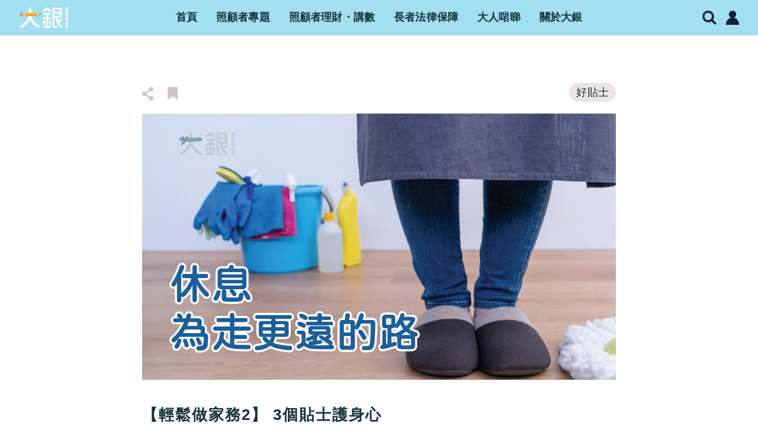

--- FILE ---
content_type: text/html; charset=utf-8
request_url: https://www.google.com/recaptcha/api2/anchor?ar=1&k=6LeKqBwlAAAAAIJwpQk69dpClvFroGas6C_Xv8jV&co=aHR0cHM6Ly9jYXJlcnNnYXJkZW4ub3JnOjQ0Mw..&hl=en&v=PoyoqOPhxBO7pBk68S4YbpHZ&size=invisible&anchor-ms=20000&execute-ms=30000&cb=qohlz25ie672
body_size: 48518
content:
<!DOCTYPE HTML><html dir="ltr" lang="en"><head><meta http-equiv="Content-Type" content="text/html; charset=UTF-8">
<meta http-equiv="X-UA-Compatible" content="IE=edge">
<title>reCAPTCHA</title>
<style type="text/css">
/* cyrillic-ext */
@font-face {
  font-family: 'Roboto';
  font-style: normal;
  font-weight: 400;
  font-stretch: 100%;
  src: url(//fonts.gstatic.com/s/roboto/v48/KFO7CnqEu92Fr1ME7kSn66aGLdTylUAMa3GUBHMdazTgWw.woff2) format('woff2');
  unicode-range: U+0460-052F, U+1C80-1C8A, U+20B4, U+2DE0-2DFF, U+A640-A69F, U+FE2E-FE2F;
}
/* cyrillic */
@font-face {
  font-family: 'Roboto';
  font-style: normal;
  font-weight: 400;
  font-stretch: 100%;
  src: url(//fonts.gstatic.com/s/roboto/v48/KFO7CnqEu92Fr1ME7kSn66aGLdTylUAMa3iUBHMdazTgWw.woff2) format('woff2');
  unicode-range: U+0301, U+0400-045F, U+0490-0491, U+04B0-04B1, U+2116;
}
/* greek-ext */
@font-face {
  font-family: 'Roboto';
  font-style: normal;
  font-weight: 400;
  font-stretch: 100%;
  src: url(//fonts.gstatic.com/s/roboto/v48/KFO7CnqEu92Fr1ME7kSn66aGLdTylUAMa3CUBHMdazTgWw.woff2) format('woff2');
  unicode-range: U+1F00-1FFF;
}
/* greek */
@font-face {
  font-family: 'Roboto';
  font-style: normal;
  font-weight: 400;
  font-stretch: 100%;
  src: url(//fonts.gstatic.com/s/roboto/v48/KFO7CnqEu92Fr1ME7kSn66aGLdTylUAMa3-UBHMdazTgWw.woff2) format('woff2');
  unicode-range: U+0370-0377, U+037A-037F, U+0384-038A, U+038C, U+038E-03A1, U+03A3-03FF;
}
/* math */
@font-face {
  font-family: 'Roboto';
  font-style: normal;
  font-weight: 400;
  font-stretch: 100%;
  src: url(//fonts.gstatic.com/s/roboto/v48/KFO7CnqEu92Fr1ME7kSn66aGLdTylUAMawCUBHMdazTgWw.woff2) format('woff2');
  unicode-range: U+0302-0303, U+0305, U+0307-0308, U+0310, U+0312, U+0315, U+031A, U+0326-0327, U+032C, U+032F-0330, U+0332-0333, U+0338, U+033A, U+0346, U+034D, U+0391-03A1, U+03A3-03A9, U+03B1-03C9, U+03D1, U+03D5-03D6, U+03F0-03F1, U+03F4-03F5, U+2016-2017, U+2034-2038, U+203C, U+2040, U+2043, U+2047, U+2050, U+2057, U+205F, U+2070-2071, U+2074-208E, U+2090-209C, U+20D0-20DC, U+20E1, U+20E5-20EF, U+2100-2112, U+2114-2115, U+2117-2121, U+2123-214F, U+2190, U+2192, U+2194-21AE, U+21B0-21E5, U+21F1-21F2, U+21F4-2211, U+2213-2214, U+2216-22FF, U+2308-230B, U+2310, U+2319, U+231C-2321, U+2336-237A, U+237C, U+2395, U+239B-23B7, U+23D0, U+23DC-23E1, U+2474-2475, U+25AF, U+25B3, U+25B7, U+25BD, U+25C1, U+25CA, U+25CC, U+25FB, U+266D-266F, U+27C0-27FF, U+2900-2AFF, U+2B0E-2B11, U+2B30-2B4C, U+2BFE, U+3030, U+FF5B, U+FF5D, U+1D400-1D7FF, U+1EE00-1EEFF;
}
/* symbols */
@font-face {
  font-family: 'Roboto';
  font-style: normal;
  font-weight: 400;
  font-stretch: 100%;
  src: url(//fonts.gstatic.com/s/roboto/v48/KFO7CnqEu92Fr1ME7kSn66aGLdTylUAMaxKUBHMdazTgWw.woff2) format('woff2');
  unicode-range: U+0001-000C, U+000E-001F, U+007F-009F, U+20DD-20E0, U+20E2-20E4, U+2150-218F, U+2190, U+2192, U+2194-2199, U+21AF, U+21E6-21F0, U+21F3, U+2218-2219, U+2299, U+22C4-22C6, U+2300-243F, U+2440-244A, U+2460-24FF, U+25A0-27BF, U+2800-28FF, U+2921-2922, U+2981, U+29BF, U+29EB, U+2B00-2BFF, U+4DC0-4DFF, U+FFF9-FFFB, U+10140-1018E, U+10190-1019C, U+101A0, U+101D0-101FD, U+102E0-102FB, U+10E60-10E7E, U+1D2C0-1D2D3, U+1D2E0-1D37F, U+1F000-1F0FF, U+1F100-1F1AD, U+1F1E6-1F1FF, U+1F30D-1F30F, U+1F315, U+1F31C, U+1F31E, U+1F320-1F32C, U+1F336, U+1F378, U+1F37D, U+1F382, U+1F393-1F39F, U+1F3A7-1F3A8, U+1F3AC-1F3AF, U+1F3C2, U+1F3C4-1F3C6, U+1F3CA-1F3CE, U+1F3D4-1F3E0, U+1F3ED, U+1F3F1-1F3F3, U+1F3F5-1F3F7, U+1F408, U+1F415, U+1F41F, U+1F426, U+1F43F, U+1F441-1F442, U+1F444, U+1F446-1F449, U+1F44C-1F44E, U+1F453, U+1F46A, U+1F47D, U+1F4A3, U+1F4B0, U+1F4B3, U+1F4B9, U+1F4BB, U+1F4BF, U+1F4C8-1F4CB, U+1F4D6, U+1F4DA, U+1F4DF, U+1F4E3-1F4E6, U+1F4EA-1F4ED, U+1F4F7, U+1F4F9-1F4FB, U+1F4FD-1F4FE, U+1F503, U+1F507-1F50B, U+1F50D, U+1F512-1F513, U+1F53E-1F54A, U+1F54F-1F5FA, U+1F610, U+1F650-1F67F, U+1F687, U+1F68D, U+1F691, U+1F694, U+1F698, U+1F6AD, U+1F6B2, U+1F6B9-1F6BA, U+1F6BC, U+1F6C6-1F6CF, U+1F6D3-1F6D7, U+1F6E0-1F6EA, U+1F6F0-1F6F3, U+1F6F7-1F6FC, U+1F700-1F7FF, U+1F800-1F80B, U+1F810-1F847, U+1F850-1F859, U+1F860-1F887, U+1F890-1F8AD, U+1F8B0-1F8BB, U+1F8C0-1F8C1, U+1F900-1F90B, U+1F93B, U+1F946, U+1F984, U+1F996, U+1F9E9, U+1FA00-1FA6F, U+1FA70-1FA7C, U+1FA80-1FA89, U+1FA8F-1FAC6, U+1FACE-1FADC, U+1FADF-1FAE9, U+1FAF0-1FAF8, U+1FB00-1FBFF;
}
/* vietnamese */
@font-face {
  font-family: 'Roboto';
  font-style: normal;
  font-weight: 400;
  font-stretch: 100%;
  src: url(//fonts.gstatic.com/s/roboto/v48/KFO7CnqEu92Fr1ME7kSn66aGLdTylUAMa3OUBHMdazTgWw.woff2) format('woff2');
  unicode-range: U+0102-0103, U+0110-0111, U+0128-0129, U+0168-0169, U+01A0-01A1, U+01AF-01B0, U+0300-0301, U+0303-0304, U+0308-0309, U+0323, U+0329, U+1EA0-1EF9, U+20AB;
}
/* latin-ext */
@font-face {
  font-family: 'Roboto';
  font-style: normal;
  font-weight: 400;
  font-stretch: 100%;
  src: url(//fonts.gstatic.com/s/roboto/v48/KFO7CnqEu92Fr1ME7kSn66aGLdTylUAMa3KUBHMdazTgWw.woff2) format('woff2');
  unicode-range: U+0100-02BA, U+02BD-02C5, U+02C7-02CC, U+02CE-02D7, U+02DD-02FF, U+0304, U+0308, U+0329, U+1D00-1DBF, U+1E00-1E9F, U+1EF2-1EFF, U+2020, U+20A0-20AB, U+20AD-20C0, U+2113, U+2C60-2C7F, U+A720-A7FF;
}
/* latin */
@font-face {
  font-family: 'Roboto';
  font-style: normal;
  font-weight: 400;
  font-stretch: 100%;
  src: url(//fonts.gstatic.com/s/roboto/v48/KFO7CnqEu92Fr1ME7kSn66aGLdTylUAMa3yUBHMdazQ.woff2) format('woff2');
  unicode-range: U+0000-00FF, U+0131, U+0152-0153, U+02BB-02BC, U+02C6, U+02DA, U+02DC, U+0304, U+0308, U+0329, U+2000-206F, U+20AC, U+2122, U+2191, U+2193, U+2212, U+2215, U+FEFF, U+FFFD;
}
/* cyrillic-ext */
@font-face {
  font-family: 'Roboto';
  font-style: normal;
  font-weight: 500;
  font-stretch: 100%;
  src: url(//fonts.gstatic.com/s/roboto/v48/KFO7CnqEu92Fr1ME7kSn66aGLdTylUAMa3GUBHMdazTgWw.woff2) format('woff2');
  unicode-range: U+0460-052F, U+1C80-1C8A, U+20B4, U+2DE0-2DFF, U+A640-A69F, U+FE2E-FE2F;
}
/* cyrillic */
@font-face {
  font-family: 'Roboto';
  font-style: normal;
  font-weight: 500;
  font-stretch: 100%;
  src: url(//fonts.gstatic.com/s/roboto/v48/KFO7CnqEu92Fr1ME7kSn66aGLdTylUAMa3iUBHMdazTgWw.woff2) format('woff2');
  unicode-range: U+0301, U+0400-045F, U+0490-0491, U+04B0-04B1, U+2116;
}
/* greek-ext */
@font-face {
  font-family: 'Roboto';
  font-style: normal;
  font-weight: 500;
  font-stretch: 100%;
  src: url(//fonts.gstatic.com/s/roboto/v48/KFO7CnqEu92Fr1ME7kSn66aGLdTylUAMa3CUBHMdazTgWw.woff2) format('woff2');
  unicode-range: U+1F00-1FFF;
}
/* greek */
@font-face {
  font-family: 'Roboto';
  font-style: normal;
  font-weight: 500;
  font-stretch: 100%;
  src: url(//fonts.gstatic.com/s/roboto/v48/KFO7CnqEu92Fr1ME7kSn66aGLdTylUAMa3-UBHMdazTgWw.woff2) format('woff2');
  unicode-range: U+0370-0377, U+037A-037F, U+0384-038A, U+038C, U+038E-03A1, U+03A3-03FF;
}
/* math */
@font-face {
  font-family: 'Roboto';
  font-style: normal;
  font-weight: 500;
  font-stretch: 100%;
  src: url(//fonts.gstatic.com/s/roboto/v48/KFO7CnqEu92Fr1ME7kSn66aGLdTylUAMawCUBHMdazTgWw.woff2) format('woff2');
  unicode-range: U+0302-0303, U+0305, U+0307-0308, U+0310, U+0312, U+0315, U+031A, U+0326-0327, U+032C, U+032F-0330, U+0332-0333, U+0338, U+033A, U+0346, U+034D, U+0391-03A1, U+03A3-03A9, U+03B1-03C9, U+03D1, U+03D5-03D6, U+03F0-03F1, U+03F4-03F5, U+2016-2017, U+2034-2038, U+203C, U+2040, U+2043, U+2047, U+2050, U+2057, U+205F, U+2070-2071, U+2074-208E, U+2090-209C, U+20D0-20DC, U+20E1, U+20E5-20EF, U+2100-2112, U+2114-2115, U+2117-2121, U+2123-214F, U+2190, U+2192, U+2194-21AE, U+21B0-21E5, U+21F1-21F2, U+21F4-2211, U+2213-2214, U+2216-22FF, U+2308-230B, U+2310, U+2319, U+231C-2321, U+2336-237A, U+237C, U+2395, U+239B-23B7, U+23D0, U+23DC-23E1, U+2474-2475, U+25AF, U+25B3, U+25B7, U+25BD, U+25C1, U+25CA, U+25CC, U+25FB, U+266D-266F, U+27C0-27FF, U+2900-2AFF, U+2B0E-2B11, U+2B30-2B4C, U+2BFE, U+3030, U+FF5B, U+FF5D, U+1D400-1D7FF, U+1EE00-1EEFF;
}
/* symbols */
@font-face {
  font-family: 'Roboto';
  font-style: normal;
  font-weight: 500;
  font-stretch: 100%;
  src: url(//fonts.gstatic.com/s/roboto/v48/KFO7CnqEu92Fr1ME7kSn66aGLdTylUAMaxKUBHMdazTgWw.woff2) format('woff2');
  unicode-range: U+0001-000C, U+000E-001F, U+007F-009F, U+20DD-20E0, U+20E2-20E4, U+2150-218F, U+2190, U+2192, U+2194-2199, U+21AF, U+21E6-21F0, U+21F3, U+2218-2219, U+2299, U+22C4-22C6, U+2300-243F, U+2440-244A, U+2460-24FF, U+25A0-27BF, U+2800-28FF, U+2921-2922, U+2981, U+29BF, U+29EB, U+2B00-2BFF, U+4DC0-4DFF, U+FFF9-FFFB, U+10140-1018E, U+10190-1019C, U+101A0, U+101D0-101FD, U+102E0-102FB, U+10E60-10E7E, U+1D2C0-1D2D3, U+1D2E0-1D37F, U+1F000-1F0FF, U+1F100-1F1AD, U+1F1E6-1F1FF, U+1F30D-1F30F, U+1F315, U+1F31C, U+1F31E, U+1F320-1F32C, U+1F336, U+1F378, U+1F37D, U+1F382, U+1F393-1F39F, U+1F3A7-1F3A8, U+1F3AC-1F3AF, U+1F3C2, U+1F3C4-1F3C6, U+1F3CA-1F3CE, U+1F3D4-1F3E0, U+1F3ED, U+1F3F1-1F3F3, U+1F3F5-1F3F7, U+1F408, U+1F415, U+1F41F, U+1F426, U+1F43F, U+1F441-1F442, U+1F444, U+1F446-1F449, U+1F44C-1F44E, U+1F453, U+1F46A, U+1F47D, U+1F4A3, U+1F4B0, U+1F4B3, U+1F4B9, U+1F4BB, U+1F4BF, U+1F4C8-1F4CB, U+1F4D6, U+1F4DA, U+1F4DF, U+1F4E3-1F4E6, U+1F4EA-1F4ED, U+1F4F7, U+1F4F9-1F4FB, U+1F4FD-1F4FE, U+1F503, U+1F507-1F50B, U+1F50D, U+1F512-1F513, U+1F53E-1F54A, U+1F54F-1F5FA, U+1F610, U+1F650-1F67F, U+1F687, U+1F68D, U+1F691, U+1F694, U+1F698, U+1F6AD, U+1F6B2, U+1F6B9-1F6BA, U+1F6BC, U+1F6C6-1F6CF, U+1F6D3-1F6D7, U+1F6E0-1F6EA, U+1F6F0-1F6F3, U+1F6F7-1F6FC, U+1F700-1F7FF, U+1F800-1F80B, U+1F810-1F847, U+1F850-1F859, U+1F860-1F887, U+1F890-1F8AD, U+1F8B0-1F8BB, U+1F8C0-1F8C1, U+1F900-1F90B, U+1F93B, U+1F946, U+1F984, U+1F996, U+1F9E9, U+1FA00-1FA6F, U+1FA70-1FA7C, U+1FA80-1FA89, U+1FA8F-1FAC6, U+1FACE-1FADC, U+1FADF-1FAE9, U+1FAF0-1FAF8, U+1FB00-1FBFF;
}
/* vietnamese */
@font-face {
  font-family: 'Roboto';
  font-style: normal;
  font-weight: 500;
  font-stretch: 100%;
  src: url(//fonts.gstatic.com/s/roboto/v48/KFO7CnqEu92Fr1ME7kSn66aGLdTylUAMa3OUBHMdazTgWw.woff2) format('woff2');
  unicode-range: U+0102-0103, U+0110-0111, U+0128-0129, U+0168-0169, U+01A0-01A1, U+01AF-01B0, U+0300-0301, U+0303-0304, U+0308-0309, U+0323, U+0329, U+1EA0-1EF9, U+20AB;
}
/* latin-ext */
@font-face {
  font-family: 'Roboto';
  font-style: normal;
  font-weight: 500;
  font-stretch: 100%;
  src: url(//fonts.gstatic.com/s/roboto/v48/KFO7CnqEu92Fr1ME7kSn66aGLdTylUAMa3KUBHMdazTgWw.woff2) format('woff2');
  unicode-range: U+0100-02BA, U+02BD-02C5, U+02C7-02CC, U+02CE-02D7, U+02DD-02FF, U+0304, U+0308, U+0329, U+1D00-1DBF, U+1E00-1E9F, U+1EF2-1EFF, U+2020, U+20A0-20AB, U+20AD-20C0, U+2113, U+2C60-2C7F, U+A720-A7FF;
}
/* latin */
@font-face {
  font-family: 'Roboto';
  font-style: normal;
  font-weight: 500;
  font-stretch: 100%;
  src: url(//fonts.gstatic.com/s/roboto/v48/KFO7CnqEu92Fr1ME7kSn66aGLdTylUAMa3yUBHMdazQ.woff2) format('woff2');
  unicode-range: U+0000-00FF, U+0131, U+0152-0153, U+02BB-02BC, U+02C6, U+02DA, U+02DC, U+0304, U+0308, U+0329, U+2000-206F, U+20AC, U+2122, U+2191, U+2193, U+2212, U+2215, U+FEFF, U+FFFD;
}
/* cyrillic-ext */
@font-face {
  font-family: 'Roboto';
  font-style: normal;
  font-weight: 900;
  font-stretch: 100%;
  src: url(//fonts.gstatic.com/s/roboto/v48/KFO7CnqEu92Fr1ME7kSn66aGLdTylUAMa3GUBHMdazTgWw.woff2) format('woff2');
  unicode-range: U+0460-052F, U+1C80-1C8A, U+20B4, U+2DE0-2DFF, U+A640-A69F, U+FE2E-FE2F;
}
/* cyrillic */
@font-face {
  font-family: 'Roboto';
  font-style: normal;
  font-weight: 900;
  font-stretch: 100%;
  src: url(//fonts.gstatic.com/s/roboto/v48/KFO7CnqEu92Fr1ME7kSn66aGLdTylUAMa3iUBHMdazTgWw.woff2) format('woff2');
  unicode-range: U+0301, U+0400-045F, U+0490-0491, U+04B0-04B1, U+2116;
}
/* greek-ext */
@font-face {
  font-family: 'Roboto';
  font-style: normal;
  font-weight: 900;
  font-stretch: 100%;
  src: url(//fonts.gstatic.com/s/roboto/v48/KFO7CnqEu92Fr1ME7kSn66aGLdTylUAMa3CUBHMdazTgWw.woff2) format('woff2');
  unicode-range: U+1F00-1FFF;
}
/* greek */
@font-face {
  font-family: 'Roboto';
  font-style: normal;
  font-weight: 900;
  font-stretch: 100%;
  src: url(//fonts.gstatic.com/s/roboto/v48/KFO7CnqEu92Fr1ME7kSn66aGLdTylUAMa3-UBHMdazTgWw.woff2) format('woff2');
  unicode-range: U+0370-0377, U+037A-037F, U+0384-038A, U+038C, U+038E-03A1, U+03A3-03FF;
}
/* math */
@font-face {
  font-family: 'Roboto';
  font-style: normal;
  font-weight: 900;
  font-stretch: 100%;
  src: url(//fonts.gstatic.com/s/roboto/v48/KFO7CnqEu92Fr1ME7kSn66aGLdTylUAMawCUBHMdazTgWw.woff2) format('woff2');
  unicode-range: U+0302-0303, U+0305, U+0307-0308, U+0310, U+0312, U+0315, U+031A, U+0326-0327, U+032C, U+032F-0330, U+0332-0333, U+0338, U+033A, U+0346, U+034D, U+0391-03A1, U+03A3-03A9, U+03B1-03C9, U+03D1, U+03D5-03D6, U+03F0-03F1, U+03F4-03F5, U+2016-2017, U+2034-2038, U+203C, U+2040, U+2043, U+2047, U+2050, U+2057, U+205F, U+2070-2071, U+2074-208E, U+2090-209C, U+20D0-20DC, U+20E1, U+20E5-20EF, U+2100-2112, U+2114-2115, U+2117-2121, U+2123-214F, U+2190, U+2192, U+2194-21AE, U+21B0-21E5, U+21F1-21F2, U+21F4-2211, U+2213-2214, U+2216-22FF, U+2308-230B, U+2310, U+2319, U+231C-2321, U+2336-237A, U+237C, U+2395, U+239B-23B7, U+23D0, U+23DC-23E1, U+2474-2475, U+25AF, U+25B3, U+25B7, U+25BD, U+25C1, U+25CA, U+25CC, U+25FB, U+266D-266F, U+27C0-27FF, U+2900-2AFF, U+2B0E-2B11, U+2B30-2B4C, U+2BFE, U+3030, U+FF5B, U+FF5D, U+1D400-1D7FF, U+1EE00-1EEFF;
}
/* symbols */
@font-face {
  font-family: 'Roboto';
  font-style: normal;
  font-weight: 900;
  font-stretch: 100%;
  src: url(//fonts.gstatic.com/s/roboto/v48/KFO7CnqEu92Fr1ME7kSn66aGLdTylUAMaxKUBHMdazTgWw.woff2) format('woff2');
  unicode-range: U+0001-000C, U+000E-001F, U+007F-009F, U+20DD-20E0, U+20E2-20E4, U+2150-218F, U+2190, U+2192, U+2194-2199, U+21AF, U+21E6-21F0, U+21F3, U+2218-2219, U+2299, U+22C4-22C6, U+2300-243F, U+2440-244A, U+2460-24FF, U+25A0-27BF, U+2800-28FF, U+2921-2922, U+2981, U+29BF, U+29EB, U+2B00-2BFF, U+4DC0-4DFF, U+FFF9-FFFB, U+10140-1018E, U+10190-1019C, U+101A0, U+101D0-101FD, U+102E0-102FB, U+10E60-10E7E, U+1D2C0-1D2D3, U+1D2E0-1D37F, U+1F000-1F0FF, U+1F100-1F1AD, U+1F1E6-1F1FF, U+1F30D-1F30F, U+1F315, U+1F31C, U+1F31E, U+1F320-1F32C, U+1F336, U+1F378, U+1F37D, U+1F382, U+1F393-1F39F, U+1F3A7-1F3A8, U+1F3AC-1F3AF, U+1F3C2, U+1F3C4-1F3C6, U+1F3CA-1F3CE, U+1F3D4-1F3E0, U+1F3ED, U+1F3F1-1F3F3, U+1F3F5-1F3F7, U+1F408, U+1F415, U+1F41F, U+1F426, U+1F43F, U+1F441-1F442, U+1F444, U+1F446-1F449, U+1F44C-1F44E, U+1F453, U+1F46A, U+1F47D, U+1F4A3, U+1F4B0, U+1F4B3, U+1F4B9, U+1F4BB, U+1F4BF, U+1F4C8-1F4CB, U+1F4D6, U+1F4DA, U+1F4DF, U+1F4E3-1F4E6, U+1F4EA-1F4ED, U+1F4F7, U+1F4F9-1F4FB, U+1F4FD-1F4FE, U+1F503, U+1F507-1F50B, U+1F50D, U+1F512-1F513, U+1F53E-1F54A, U+1F54F-1F5FA, U+1F610, U+1F650-1F67F, U+1F687, U+1F68D, U+1F691, U+1F694, U+1F698, U+1F6AD, U+1F6B2, U+1F6B9-1F6BA, U+1F6BC, U+1F6C6-1F6CF, U+1F6D3-1F6D7, U+1F6E0-1F6EA, U+1F6F0-1F6F3, U+1F6F7-1F6FC, U+1F700-1F7FF, U+1F800-1F80B, U+1F810-1F847, U+1F850-1F859, U+1F860-1F887, U+1F890-1F8AD, U+1F8B0-1F8BB, U+1F8C0-1F8C1, U+1F900-1F90B, U+1F93B, U+1F946, U+1F984, U+1F996, U+1F9E9, U+1FA00-1FA6F, U+1FA70-1FA7C, U+1FA80-1FA89, U+1FA8F-1FAC6, U+1FACE-1FADC, U+1FADF-1FAE9, U+1FAF0-1FAF8, U+1FB00-1FBFF;
}
/* vietnamese */
@font-face {
  font-family: 'Roboto';
  font-style: normal;
  font-weight: 900;
  font-stretch: 100%;
  src: url(//fonts.gstatic.com/s/roboto/v48/KFO7CnqEu92Fr1ME7kSn66aGLdTylUAMa3OUBHMdazTgWw.woff2) format('woff2');
  unicode-range: U+0102-0103, U+0110-0111, U+0128-0129, U+0168-0169, U+01A0-01A1, U+01AF-01B0, U+0300-0301, U+0303-0304, U+0308-0309, U+0323, U+0329, U+1EA0-1EF9, U+20AB;
}
/* latin-ext */
@font-face {
  font-family: 'Roboto';
  font-style: normal;
  font-weight: 900;
  font-stretch: 100%;
  src: url(//fonts.gstatic.com/s/roboto/v48/KFO7CnqEu92Fr1ME7kSn66aGLdTylUAMa3KUBHMdazTgWw.woff2) format('woff2');
  unicode-range: U+0100-02BA, U+02BD-02C5, U+02C7-02CC, U+02CE-02D7, U+02DD-02FF, U+0304, U+0308, U+0329, U+1D00-1DBF, U+1E00-1E9F, U+1EF2-1EFF, U+2020, U+20A0-20AB, U+20AD-20C0, U+2113, U+2C60-2C7F, U+A720-A7FF;
}
/* latin */
@font-face {
  font-family: 'Roboto';
  font-style: normal;
  font-weight: 900;
  font-stretch: 100%;
  src: url(//fonts.gstatic.com/s/roboto/v48/KFO7CnqEu92Fr1ME7kSn66aGLdTylUAMa3yUBHMdazQ.woff2) format('woff2');
  unicode-range: U+0000-00FF, U+0131, U+0152-0153, U+02BB-02BC, U+02C6, U+02DA, U+02DC, U+0304, U+0308, U+0329, U+2000-206F, U+20AC, U+2122, U+2191, U+2193, U+2212, U+2215, U+FEFF, U+FFFD;
}

</style>
<link rel="stylesheet" type="text/css" href="https://www.gstatic.com/recaptcha/releases/PoyoqOPhxBO7pBk68S4YbpHZ/styles__ltr.css">
<script nonce="Ad7jTXQMLwUvIRkHHXJuCg" type="text/javascript">window['__recaptcha_api'] = 'https://www.google.com/recaptcha/api2/';</script>
<script type="text/javascript" src="https://www.gstatic.com/recaptcha/releases/PoyoqOPhxBO7pBk68S4YbpHZ/recaptcha__en.js" nonce="Ad7jTXQMLwUvIRkHHXJuCg">
      
    </script></head>
<body><div id="rc-anchor-alert" class="rc-anchor-alert"></div>
<input type="hidden" id="recaptcha-token" value="[base64]">
<script type="text/javascript" nonce="Ad7jTXQMLwUvIRkHHXJuCg">
      recaptcha.anchor.Main.init("[\x22ainput\x22,[\x22bgdata\x22,\x22\x22,\[base64]/[base64]/[base64]/[base64]/[base64]/[base64]/KGcoTywyNTMsTy5PKSxVRyhPLEMpKTpnKE8sMjUzLEMpLE8pKSxsKSksTykpfSxieT1mdW5jdGlvbihDLE8sdSxsKXtmb3IobD0odT1SKEMpLDApO08+MDtPLS0pbD1sPDw4fFooQyk7ZyhDLHUsbCl9LFVHPWZ1bmN0aW9uKEMsTyl7Qy5pLmxlbmd0aD4xMDQ/[base64]/[base64]/[base64]/[base64]/[base64]/[base64]/[base64]\\u003d\x22,\[base64]\x22,\x22ScK6N8KQw65eM2UWw7bCol/Ck8OLZEPDsG7Cq24Pw4TDtD1CIMKbwpzCkXfCvR5ew4EPwqPCuHHCpxLDrWLDssKeMMOzw5FBTMO+J1jDtcOmw5vDvFMyIsOAwrvDj2zCnnlqJ8KXZ07DnsKZUSrCszzDosK+D8OqwpF/AS3CiBDCujpmw5rDjFXDp8OgwrIAHTBvSjhWNg4FMsO6w5seRXbDh8O0w6/[base64]/CqAvCh8OAVU9EZsOyKcOfwo0ewoLCp8KgRH55w4zCiEJuwo0MHMOFeCIEdgYsZcKww4vDvcO5wprCmsOEw7NFwpRXcAXDtMK7QVXCnw5BwqFrSsKpwqjCn8K1w5zDkMO8w7c8wosPw5XDhsKFJ8KpwojDq1xoWnDCjsONw5psw5kDwpQAwr/CuhUMTj1THkxrRMOiAcO2RcK5wovCl8KJd8OSw6t4wpV3w5MmKAvCiQIAXz/CpAzCvcK2w5LChn1yZsOnw6nCrcKCW8Onw5jCjlFow4XCv3AJw6d3IcKpMm7Cs3VseMOmLsK0BMKuw70WwpUVfsOcw7HCrMOeR2LDmMKdw5PCosKmw7d6wr05WV8/[base64]/Chg/CplwtKXXCl8KyIHtXWmF8w4HDicOPDsOAw7Isw58FFVlncMK5RsKww6LDmcK9LcKFwowUwrDDtyfDj8Oqw5jDkE4Lw7c9w5jDtMK8DEYTF8OlMMK+f8O4wpFmw78eAznDkEkKTsKlwosxwoDDpyHCtxLDuSTCvMOLwofCo8OEeR8/ccOTw6DDl8O5w4/Cq8OKPnzCnnDDpcOvdsKww49hwrHCpcOrwp5Qw515Zz0sw4jDi8O7JcOzw655wqTDln/[base64]/CjlnCo1Nxw7DCiMKzGg/CmlJPMHDCusKLWsOswqFsw5vDlMKiDwJoD8O/ZVVyQMOIRHzDlHtdwp/DvC1jwqjCoiPCh28wwpI5wofDg8KpwpPCngUKZMOOVMOIYyRmag3DtibCvMKbw4rDkRtTw77DtcKuDcOcP8OjYMKewpTDm1DCh8KAw6lXw61RwpzCiyPCjhMPT8OFw7zCn8KkwqY9XMOLwp7CqcO0NR3DhQrDtSPDhGghV3/DmsOzwrljFDHDqn1NGGY8woNEw73Cghd1TMOww5FQRMKUaBQGw5EFaMK3w40OwqtmLX5mcMKrwqZeTHbDgsKKPMK8w58PLsOPwrwmXkTDllfCujnDqzLDtjBlw78hWcOOw4MGw4YNTWrCksKRK8KLw7/DjXfDsgVhw5PCtX/CoWbCpcOmw6DCpDQKdmDDt8OQwrZTwpR5B8KqMVbCtMKiwqrDtwQDAHXDk8Obw7FuIW/CssK5wpR7w6vCucOgf2AmGMKbw4AswrnClsKne8KSw4XCkcOKw75OWyJxwrrClnXCnMKIwp/[base64]/Cv8OiCcObw5vDnsOIV8KfOmHDhi/DhBHCq0LDoMODwo3DrMOtw6XCuA5kBQ4FcMKYw6zCgjZ4wqBmXiPDvxDDksO6woDCrhLDuUvCn8Kww5PDpMOdw5/[base64]/DisKgwrtDc8KTRUTCgANFw7HDicOREMK2wqhXWcOUwpxNI8OIwrAtVsKfNcOPPT5DwofDihjDg8O2L8KVwo3CqsOawoZLw43DrkjCisOuw4zCvX3DuMKswohEw6LDlTdBw7sjGXLDmMOFwqjCjz5PY8OgH8O0J0NDfGDDpcK6wrnCo8K9wrJRwpTChsO/ZgMcwoXCnE/ChMKvwpQoKMKgwpPDkMKpACzDksKubV/Cqj0kwofDpgIEw5hsw44iw4gHwpDDgMONKsKOw6hSdgs8UMOAw7tMwpIYJTpfFT3DjVHDtVZ0w5/DogpnCVg4w5JZw43Dk8OPA8Krw7vChsKbBMKqN8OFwp0swq/CnWt0wpFEwpJLDsOWw5TCnsOOPkPCgcOQw5pZLMOYw6XCjsKfDcKAwqF9MW/DhlcBworCl2XDvsOUAMOoCxtRw6/CjA4two1GFcKlNGfCtMKXw58lw5DDsMKkb8Kgw7cSbsKwOcOdw5I9w6Nkw4PCgcOiwqEhw4zCj8KlwpXDgMKcMcOhw64rZQ1VRMKNV3nDpEDCkTLCjcKcYkwzwotew6kBw5HCtSoFw4XClMKgwrUJFsO/[base64]/CpmTDpsObwqF8QMKxCMOVw7LCkX9TFcKrw6knAsO1w6lXw4dIJkpQwo7Cq8Oqw7UdSMOJw77CtTJeWcOOw5Q3DcKQwpxUCsOZwrbCiHfCscOCV8OLBxvDqDI1w4nCol/Dnk8Aw5QkQC98VzsNw4NIPkJ+wrHDh1BLP8KHHMKiFzkMNBDDmsOpwpYSwr7ConhBworDtSBTOMOIasKuTg3ClEPDh8OqGcK7wpzDi8OgLcKeTcK/OxMZw5dRwpXDlBQLWsKjwrUYwo/CjcK3Gi/[base64]/Dm8KPeDFGAFlKwqVfwr9zQsODw6LDlH4DNjfDucKKwr9awq0ua8Ouw6ptfnbCnzJ/wrsBwqjCvxTDnj8Xw4PDunfCgGHCmsOdw6smOAcGw4BkN8KhI8KIw6zCjljDoxfClQLDj8ONw43DgsKUV8KwLsO5w6czwpUmESV5Q8O8S8OfwrA8fndqGEZ/[base64]/wpzDuybDsnZ0VcOww5towofCosKWw7LCn0XDo8OSw71dZgfCnMOLw5TDmUvDmsKhw7TCmAfDlcKtJ8OZeWprElnDukXCusKlZMOcCsKabBJtV3k/w4wOwqvDtsKTH8OrUMKZw6pmAjpbwowBKS/[base64]/[base64]/CnT5Pw6ZoTlU/R0LCnELCjMKpw6bDtcOwEifDlsKow4LDqMKfHgQVJ2fCpcOrbgTCnC8Jw6RWw7R/Sn/DvMOYw68UP0xnIMKFw7RcKMKSw75oFUZxA33DpVN3QsOvwq48wr/DpSbDu8OWwpd0ZMKeTUBpI2gqwojDosOxfMOtw7/DhgUIUkzCjzQGwrMzwqzCkEtdeC5BwrnCuzskfVYrL8OeQMOxw49rwpPDnizDlTtDw4vDoB0Rw6fCvjshNcOVwp9cw6vDgMOPwpzCicKPO8Otw5LDoncdw71cw4gmKsKcL8Oawrw4S8KJwqIWwpIDZMODw45iM23Dl8ONwo0VwoEPHcOofMOzwrDCkcOwfz9FSCDCsT/ChynDs8K8RcOGwovCsMOCRjUBAU3CvCcRFRZiLcK4w781wrcRZ0YyHMKVwqUWV8O7wpFdZMOkw7R6w4TChQzDozd+DcKKwrTCkcKGw7PDpsOkw5jDjMKUwoDCgcKZw455w7t2AsOscMKMw6hpw7vCqh91EFQZB8ORIxgrT8KjLn3DgBh+TH5xwpjCpcKkw6/DrcO7UcOoYMKsfGUGw6lQwqzDg3QXZcKicWTDiGjCoMKfJD7Ch8KUc8OhWi0ab8OjEsKMC2jDnjF4wqAywos7YMOjw4jCh8KOwrvCqcOpw7ACwrZ4w7/Cq3/[base64]/DqMOWFMKcR8OjwpHDgg41wr3CvFQ0PRjDmMOMWWZdLz96wpZDw7NtEMKUWsK/dwMkAg3DqsKqUAwxwqErw6tuEcOPXgA9wpfDtgdRw4vCvTh4wonCtsKqZigHcXYcKyEYwoLDpMOQwrtIwqvDpBLDgcK5ZsKWKU7DtMKGQcONwqvDmT7DssOcc8OyEWfCgW/Ct8O6NgnDhwDDtcKhCMK1E1Vye3JKe0TCksKtw70WwodEAiRjw6DCocKUw4fDrMKtw73CrS8+L8KRMR/DlVJow4DCk8OjVMOawqXDhSLDjMOLwoh0HMK3wofDv8O6awQ8dMKtw6XCoSQNZ143w4vDjMKOwpcNSTPCtsOvw6nDjcKewpDCqQ8sw55gw5XDvRzDtcOnbFF2KnU4w7pEe8KqwohfVknDgMKjwq3Du1YbP8KtG8KBw70vwrhpA8K0OkDDnTYSf8OIw5J/[base64]/EMOoAsO8e1/Coz0PwqfDlz7CucKZw53Dk8K9NmVJwpp1w5IfKcKQJ8OmwozCrk8Hw77DpRNaw4TDhWrChlsvwrYqYcKVZcK8wr0yBE7DkXQ3EMKVR0TCuMKSw4BtwrdAw74KwoXDiMKNw6/DgQbDqE9lX8OYSHgRY27CoHFdwoHChRTCtsOVEQYsw6U+JFhNw5/CjcOwFkrCk2g0eMOrbsK7IsK1LMOSw45wwp3CjCsKIkPChmXDu3HCsj94ZsKiw4VbUcOuOQIowo3Du8K3E0VWV8O3fMKawqrChhLCiB4FLGVbwrPCgkjDt0LCh2t7K0BKwq/ClV/DqMOWw7YBw4s5fUJywrQSFGd+HsOTw4s1w6kXw7F9wqrCpsKJw5zCsTPCoyjDlsKkN3FhSCHCgMKNwpzDqX7Cpg8PYhbCj8KodMOyw4pKeMKsw43CtcK0MMK9UcOzwpASwp9aw5dqw7DCuXHDmAkfXsKfwoBzw7oud1JFwoZ/wo7DpsKww4XDpW1cU8K5w4HChk9MwqXDvMOsdsO0TXvChTzDkybCi8K9XlrDmsOhd8OYw6FGUgoqRw/Du8KbQhvDvH4TIhtdL1LCiGPDn8KJHsOxCMK9UHXDngDCiH3Dhk1awqoHG8OMWsO/[base64]/w65ow7PCoh3Cr8ObS2jCkCTDnXPDk8KOw5NRT8KIwonDscO3KcO8w5fDjMOowol8wpPDpcOIFzVkwpHCkiAePSLCrMO9F8OBITwMYsKqGcK/bEd0w68RGTDCvRTDtU3Cq8KqNcOyDsK5w6xlXk5Mw613AMO1VS8sUjzCo8Oiw60lPXVNwoFvw6fDg3nDisOQw4XCvmYvLjEPCH8fw5Zpw65Tw4E5QsOZXsOGL8K6WXtbNX7CkiMcYsK1HgsUwrXDswBQwofDonPCmHHDs8K5wr/CmsOrNMOaTcKoay/DrHfCvcO8w6/[base64]/DkThowrTDsnIpwpvDq1rDhFYnQ8ONw4gCwq55w7HCpcOTw77Do3Q4UQzDt8O8RlpTdsKrw7YgN03CqMOewpjCijNMw40QSUYHwoxYwqHCl8KowpFdwozCncK3w69KwqgSwrFxF2XDgixPBlt7w7QpfEtQWMOowqHDqgEqSE8bw7HCm8KvFFwcWmBawq/Dn8KwwrPCmsKEwqAXw7rDssOGwpZ1TsKmw5nCoMK5woXCjBRTw6rClMKcRcOgJsOew7DCp8OFecOPUy0haDvDqxYFw6IgwqDDrQnDvBPCmcOow5vDvg/Cv8OLTCnDnzljwqgpG8OcBGnCu2/CsmkUAcOiVWXCqCt9w7PCrSVOw4LChyXDsVFKwqxgbRYJw4AHw6JYHjLDllNMV8OkwoAnwp/DoMKoAsOCRMKpw7zCicO2RD81w5XDp8KXwpBPw4LCoyDCmMOIw7gZwopaw4rCtMONw7w2UAfChyY5wpA6w7DDrsOBwoQVOyp3woprw7TDkQjCrsO5w4EkwqZHwp81cMOcwp/CvEhgwqstJSc5wpbDoRLChTBvw4URwo3CgUHCjDvDm8Oew5IHN8OQw4bDrwslGMOQw6QRw5JHDMKvVcKTwqFPYz0ew7obwpwaMhN9w40tw7FUwqkvw5AgICIsbgd/w5EnJh93OcO8TmzDiUFPJkBGw6pubcKgdWXDlV3DgXVcXFLDhsKcwo5gS0vCj07Dt3LDl8OAZsOJCMOTw51fWcKqT8OVwqEnwqbDjFV2w7AzQMORwo7DuMOvYsOSRMK0QU/CocOIGMOKw6k8w40JMkknW8KMwozCqkrDvEPDu2jDmsOrwq9Pwqx1wobCtn12BWdbw74SYRbCowk8UQTCnQfDtTdTLS0aD1LCu8O2FsOlXcONw7jCmBnDr8KiGMODw4NLSsO6QgzCs8KuJ0Y/DMOfEGvDiMOlGRLCq8Kjw63DpcOgAcOlGMOfdA9uOWvDssK7EEDCosKfw4fDmcOuYTjDvDQ3EcOQOxnClMOfw5QCF8KUw4ZeBcKuMsKSw4zCp8KOwpDCqMKiw414QMObwrcSLXcTwrDCjsKENQJ7KQVXwqUpwoJAR8KNQsKUw5lwI8K5w7RuwqVVwrXDpXpcw4R/w483DG0JwoLCjFNAZMO/w7hYw65Jw6FfR8Oxw5TDvsOww6ZoccO0LE7DuwjDo8OZwqPDhVDCqFHCl8KOw6vCtw7DpD7DgijDr8KEwp3Co8OCDcKLw48FOMKxO8KVR8K5B8KAwp00w543wpHDucKswoBxNcKPw6bDuRlxRMKWw7VKwrErwoxhw7ozbMK3WMKoH8O7KE8GaAtvWy/DsB/[base64]/CsVrCisOoJiYEZzUjworCp1HDlVvCoj7Cr8Kuw6gswoQiw4gJd0RrWBbCnmEtwoosw4hNw5XDhzfDvyDDt8K+PERIwrrDlMOew6HCjinCnsKUd8OSw7ZowrwMXBluXMK6w6/Dl8ORwr/CmcKwGsOyYELClzMEwqbCksOab8KIwppmwptTHcONw4d0W1PClsOJwoVMZcKiFx7CjcOfXCMsbiYYXzvCnkhXC2zDtsK2MUh9Q8OAV8Ksw7jChmvDtcORw7Iow5nCgDfDucKhE17CsMOBX8K1BHrDnn3Dr09jwpZ7w5RcwrPCqU3DusKdcn/CmcOSGHzDgSjDok04w7PDvw8nw50Kw6/Cg3MZwpkiccKsBMKVwoLDpDsGw6bDnMOEecObwqdYw5YDwqvCogg2JnXCkWzClcKIw47Ck3bDtnJyRzElHsKCw7Zrwp/Dj8OowrTDs3nCoAkGwrc8ecKwwpXDgcKxw53CkEppwoQCPMOIwqHCqMOmeGU4wp40McOJecKmwqwDZTvDkFMSw7HCp8Krc3M8a2XClcKwGMORwpPDjsK6OMKFw7ccGcOodhjDlUHDlMK/[base64]/w4wZF2ZSd8Omw7ZqXmbCvUfCtyI2wo3DnMOvw6Iww6rDmCZXw5/[base64]/DuCjCgsOvIsOCw7khJ8OzwpFVeE7Cp8OpwobChBrCusK6EsKTw4/Dh2jDi8K0woQTwqPDlxlaYw0XUcOzwqgHwqbCqcK8asOtwpDCvsKxwpvCncONDQYWOMOWIsKtdyIIG2nClAFuwocZa1zDsMKmN8OOWsOVwqEfw63Cuhx8woLClsK+acK4Ml/DsMKPwodUSxbCqsKATUFDwootLcOkwqc9w4DCpSbCiAvCoS/DjsO1JcKNwpDDhh3DusOVwp/DslJKF8KZF8Kjw5vDvX3DtMKrbMKtw5XCksKYH1pfw4/Cu3jDtQ3Dr2tlVcO4dHZqZsKfw7HCnsKMOm3CnQTDkArCq8KDw7howrI/c8OFw7LCqMOQw7YGwoNoDcOoBUdowqEidF/DocKIUsOrw4HCg2AOQA3DixbDj8OKw5/CpMOpw7XDty8Qw7vDgV3CgsOow5s6wp3ChV1hb8KHLsKSw6bCh8OhLQXCj2lRw4zCpMOKwqhrw6PDgm/[base64]/w4cFwpA6wrtJwq/[base64]/DnsKlOAvCpEF6W8OaUT7Cj8K2LyfDucOZf8Kqwr5awqbDp07Dh3/DiEHChF3CkxrDpMKYIEIpw4V3w4Y+IMKgeMKCFSt7ADLCuGLDvxfDlC/[base64]/M8KHwrlzPmhqbC5KMsObHjlDSBLDiTlTLEx/wpbCqCTCgsKYw5nDg8OKw5cFeDTClMKXw64TWR3DosOcUjRZwo8BY35uHMOMw7vDvcKhw6RIw5ENTTHCmURKJ8KCw7dRdsKiw6dBwoNxd8KWw78GOzoXw7ZLU8Klw4xEwpHCrcKGIXXCn8KhQWELw5Emw6NgWS/CgsOaMUTDrDAYDTQdewIQwrVsWDHCqBLDtsK2HiZ0DMKsPcKIwphyWg7Dq1TClGMJw4EEYlvCgsO+wrTDoG/DlcOxWcOCw4k+GBlFKDfDlA0BwqDDvMOUWDLDlMKJbxFaYMKDwqLDiMKPw4zCoDbCgMOCJXPCicKkw540wqvCjjXCtMOeL8O6wpM/eHccw5TDhh52TkLDqxITZCY8w5hdw7XDs8OVw4cgMhtgFTchw43DiHrCojktH8KbHzPDhMO2dhHCvTLDhsKjbxpSQMKAw6/DokUAw7jChcOIQMOLw7zClsODw7xIw7DDoMKsQjTCo0VawpbDncOEw4kaWgLDjsO4Y8Kyw5sgPsOQw43CksOMwprCicOAKcOFwp7DtMK8bAMfTQJTNTUIwrEYTh9tH14qFMKOCsOBXXLDqMOADTEtw7LDmCzCk8KnA8ObDMOXwrrDs0tzSTJow7tNBMKuw7MAH8O/w7zDnwrCkioDw5DDtnZew71GCmdMw6TCsMOaFzfDnsKrFsOPbcKcN8Oow73CgVzDvsKzAcOGCGPDpWbCoMOiw73CjyBoTsOYwqheF0llVGPCsWA/WsKnw4ABwoQjQ3XClUTClTwkw5Nlw73DgcORwqDDocOuOn1Yw44fZ8KUeVA9IC/Cs0kaRjNVwpQTZ0xjWGhUJ0FEKh8Ww7k6JVrDqcOOSsOzwqXDk1bDu8O2N8K/f21SwpLDhsOdbEcSwqIaeMKew4nCoxfDksKGVwfCkcKxw5TDosOmw6cSwrHCqsO/WUU/[base64]/OsKdG8KVw5fCjzPDoUYvShbDtMKAbwPCmcOjwobCk8KGRRDDrcOfSgJkbl/CuWJrwrjCk8KVNsOceMKYwr7DsS7ChzNQwrjDnsOrEm/[base64]/H8KpFCw0cwfDq8KRwp3CkGPCrsKRw595BsKMCMKhwohTw5HDlcKbSsKnwrgOw6s2w5xDWlbDiw1kwpIkw78wwrvDtMOJIsO+w4/[base64]/[base64]/DgwHCvcO2XcKRbMO5HcObwobCvQoxwqoQwqHDgy7CncO6NMOVwpLDh8OVw58Iwp9aw7IzKGrCv8K6IcOdIMOMWl7DhFnDusKKw4TDsUMZwrpew4/[base64]/DrQAEUl8Sw75GwqJTDAAqRMOCwoPDksKSw7rCnyXDmiE5NsO6YcOGUsOWw7HCncORcSzDunF/IirDscOCDcOvB0I8dMKgG3zDhcOWNMK+wrzCpMOnNcKDw4zCuWvDkWzCmG3CpMO1w6PCksK8G0saDVNiIwvDnsOuw5vCrMKQwqLDvcKIW8OsGSd0JnA6wrI8d8OZNBLDrMKYwqQSw4HCmVYpwqvCtMKXwrXCuj/[base64]/GkHCjsOKwppOIsK8w5PDvcKOb8KVesOMwrrChMK9woPDnxFXw7zCssKlHcK9HcKKWcKvKDrCiTbDqsOcK8KSGmMcw51qw63ClxXDp0MSX8KFBWDCg0kkwoYqE2rDjAvCiXnCqU/[base64]/DhsKRC8OZw4bDocOTw5RTAMK3w7rDkcOWI8OzwoYNT8Kke1zDlMO7w7LDhhwywqDDv8KFR0vDqmPDkcKyw61Rw644GsKOw5ZBWsO9IxTCmsKEGRTCvnDDoicUXsOucBTDllrClh3Cs1HCoWLCg0QFYMKNbMK+w57DpMK3wqTCnyDDuhbDv0jDg8KjwpobKj/DgwTCri3CssKSOMO+w4RDwqUQAcKtWEMsw4t2VgJcwpzChMO0IsKXAgrDg0XChcODwrLCvXJbwpfDn1/DnXsROCTDimciWxfDgMOrAcOdw4cUw5dBw4YAdANyAHHChMKmw4zCon9zw73DsSTDlUrCosK7w78ndGdxT8OMw57DucKrGMK2w71PwrcTw6lfBcKmwq5hw5c/wp5GG8ONGyVrRcKDw4wuw6fDg8O+wrwiw6bDsxXDsjDCkcOhJ3VDL8OpMsK0EW08w5Ftw4l/woopwpYMw7HCs27DqMOJMsKow7xrw6fCmcK9UcKhw6DDjA5eVCDDoyzDhMK7B8KtVcO2aDQPw6s0w5jDgHwhwqHDskkUUcK/[base64]/wrDCs8O8w6RvwofCt8KewoQNF3RlNwRqwqFTw7DDkMOhWMKqGFDCoMKhwp/Cg8OefcOUAsOLCsKLJ8KATCrCox3CoUnCjWDCtsOfaAnDtkzCiMKlw4sDw4/DtSdAw7LDtsOZfMOYUF9zD0gXw4s4RcKHwr/DpENxF8KYwrYdw7gDOVLCgwRJemwhLTbCqnoXWTDDhA7DsFpdw6HDgGl8w6bCiMKUSXBYwrzCocOpw5ROw60/w7hdeMOCwo/ChQHDhV/Cnl9Cw4/DkXzDusKCwp0UwoQURcKywrjCncOLwoB0w6IHw4fDljjCnQB8XBzCucOww7LCscKwNsOAw7/DnHjCmcOwdMKnH1Ymw5fCicOmI0wLacOBbHMmw6g4wpofw4cPRMOJTnLChcKCwqEMTMO+NxI6w4B5wpLCgysSX8KhDBfCjcKDEgfCmcKRMUR2wrt0wr8uecOvw57CnsOFGsOIfXQNw5LDp8O/w7xUaMKFwpE5w4TDlyF7b8OwdTTDlcOKfRDDh1/[base64]/CqcKRLwfCkjMfIcKVKG/Dt8OaKGjDrsOkasOBLAABw6nDrsOneDnCocKwWxPDilkVwppTwrhDw4cfwqYDwowreVzDvHPCosOvOz8KHDXCp8OywpknLnvCmcK5bx/[base64]/CuSsWwoAtDwpoAEVpwo0lesKRw43DmnnChMKpK0bDn3XCrw3DhQl0WkE0YSgsw69nO8K+dMOWw7FbaCzCrsOWw77DrxzCuMOIVzR1EjvDi8OVwp8Iw5AswonCrE0JVsKoMcK/cHvClFo2w4zDssOAwoUNwpNCZsKNw7Jxw4U4wr1FVMO1w5PDicKgHMOnUjrCkDY9w6jCmBrCsMOOw6ILJcOcwr3CsTJqB1rDj2d/MWjCnm1Fw5/DjsOAw4xTXT4lAMOewpvDusOKdcK1w6FVwq0jbsOywqU6b8K2EUckJHRJwqPCjcOTwqPCnsK4LBANwpk/dsK5VwvCrU/DosKUwpwgEm02wrc9w7RROcO/LsOFw5R5Z25LYDfDjsO6RcOAKMKsLMKnw44+wp1Wwp3CrsKgwqswD0TDjsKiwopJfl/[base64]/w7XDqXHCiMOyw7zCucK1NzVswrnCgMKMwqlkwppUOMKXMMOLc8Ojw5JWwrDDvlnCl8OpBxrCm0DCiMKOXj3DssOjFMOww7/[base64]/DrwzCsx9uVcO6c8OkUMOtLggWKEhmwrwsworDigwuGsOIwpLDg8KgwpwzV8OOMcOWw5gSw5FgBcKHwqTDoA/[base64]/Cl8KgbjElw5/Ciy5/[base64]/CiG5Oe21aeETDkE/DjsOVXcOrw43Co8KWwoDCp8OPwrB0TgI1Ox0HX3Uhf8OUwoPCpVPDgVkcwqZgw5TDu8KHw70+w5fDr8KBejRAwpsqUcKtAzrDmsOnW8KtQQ0Rw7DDoTbCrMK4b31oOsKTwp7ClAAKw5jCp8OPw6FVw7fDpzt+CsKQFsOJAUnDlcKvVVFMwoIYXcOSAV/DikZXwrkhwoQYwpVUalPCshDCr03DryjDuHLDkcOBJ3pyehVkwqbDvEgCw6bCgsO3wqUPwqXDhsO5cAAtwqhvw79zesKMYFTCqFvDqMKVfUkIPWPDi8KlVH/CrzEzw70+wqAxJw4XEHvCvsO2QEjDrsKjZ8KMQ8ODwoRrKMKOcVAww5/[base64]/Do8KjFR48wp8mw55Af8KMwpULV8KVw6zDigrDkljDoTcAw681w43DgRTDssOSd8KPwq3DiMK4w4E4az/[base64]/DtnImRsORThV8w6sswpLCnW7CgEHDs2DDrcOxwosmw5x9wobClMOLacOXQjrCkcK6woY7w51Uw5cEw6dpw6gRwpgAw7R6IVB7w78nI0FEQi/Cg08Zw7vDv8KYw4zCksOPSsO3PsOawqlBw5ZrbjfCjyhNIVE8wojDpFREw4nDv8KIw4gbczBdwqzCl8K8aXDChMOCWcK3NgHDkWgVBQnDjcOsS1p+esKWD23Do8KbDsKmUzbDmEM5w4bDgcOZP8OMwrXDixLCkMKhSU3ClWRZw6J4wqhJwod8LMKSFG8GUTs6w7QpAA/Dn8KzacOLwr3DuMKVwpdNGy3DsFXDgV88UjbDrMKQPsKEwoEKfMKIMsKTYcKQwrI3dx0lMjvCpcKdw7kawrnChsKcwqAMwq1xw6pFG8Ogw7cuBsKOw7QoL1fDnyFNIBLCvXfCtCQbwqzCjgzDtMOJw5/CthxNRsKuZjAcSsOEBsOiwrPDtsO1w7QCw5jCt8O1ckXDuU1lwpjClFJxR8OlwoVmwrzDqjjDmHtKQRwTw6DDi8OiwoNmwp8Gw7LDh8K6NDXDosKgwpQiwpAkBsO/MFHCjMO2wqnDtsKLwqHDvlI6w7vDg0Qtwr4TWBvCoMOoMHdpcBsSA8OuW8O6EEp/Z8Kxw6PDiXNxwqoWFUfDlEp5w6HCrWPChcKGNz1Ww7fChXIMwojCoxhvT2jDnxfCgx/ClsOewqjDksO2c1XDojrDoMO6LiRLwozConJ5wrQnF8KdMMOpQk55w5xadMOAUUg3w6t5wojDh8K3R8O9Xz7DogLCh1vCsFnDscOUwrbDqsObw6JxAcOeICl9UFAQQDHCkVzCohnClkHDjkgKHMKLFcK8wrPCiT/DomPDh8KxbzLDq8KTAsOrwprDnsK+fsOrPcKpw4NfEXcwwo3DunLCssKDw5LCuh/Cm3bDpgFHw6XCtcOawoI5QsKMwq3CkWrDmcOLGlzDt8OdwpQGWxt9GMK1MWd/[base64]/CvcO+JgVhw6/CqcKBAhZ/HcOMEwkrwoVsw4xSNMOKw5vDgy8rwpEmHlzDtSbDp8Ocw5QQJsOBTMOLwqEwTjXDlMKLwqnDhMKJwr/[base64]/[base64]/DmMKIwpZ5bGnCghtuwqQcDMKFwqDCsHMgHkzChMOlDcKxCVI3w5/CnVTCh3dxw7xEw6bDhMKEUhl4D2h/VMOBdsKCfsK8w7nCpcOAw4kQwr0DDnrCkMOqeTFDwp3CtcKqQHN2dsKUUi/[base64]/[base64]/CsFchFQzDgC0kXsO1w6zDm8KYMsOhw4hHw5w/[base64]/CusO0w5jCn8OkTcK8YChKN8OtfmRjLXQFw4giw4zDmh3Dh2LDtMOsSALDv0vCgMKaOcKjwo7CoMO0w6EKw6LDuVbCpGoqSX0Hw4LDggXCjsOBwofCt8OMWMKsw7tUFARWwr0GBUZWJCRWA8OSBQvDscKpWVUEwrcdw4rDoMKMUsK+TwXCiSpswrcyIlbCkiMaHMO6wp/[base64]/CncK2LGdnwowkwr9mVsKeQsKFSwtOwqkWw7nDjsK8SBXCh8K3woDCuiwtPcO0SFYxBMOLLGvChMOfeMKgbsOvDA/CsHPCtsOkakwUaCpswqASSixPw5zDjwnDvRnDoQ/CgCNFDsOkP1cjw55QwoLDu8KYw6TDqcKdbD54w57DvzJWw78EaBhbcBbDlhvCiFjCnsOSwrICw7PChMOVw7RlRw56VMO/[base64]/woAWEcOUNMKVwpR+KELDu0J5asOqLiHCqcKLPsKublrDkHHDmcOyWyEKwqB/[base64]/DrQ8DYMKGw5k5w71qwqF5w4ANwr7DmiAEQcOyOMOrwr83wqzCrsO9XcKaRCDDgcKvwo/CusKHw7thGsKdwrTCvjAMIcOewpUYC3lMTMOZwpd/KBFmwo8owrdFwrjDj8KXw6Z4w6lMw7DCmxVXVsKjw4bCkcKPw4fCjzXChsKjFWYlw4UVNcKdwqtzd1bDgU3ClUYwwofDlA7Dhn/CvcKoU8OOwoJ3wpbCr2/Clm/Di8KeIwjDjMO9XcKEw6PDi29LCCnCusObQUTCuDJAw7fDvMKqcTzDmMKDwqA8wrQbEsK3NcKlX1vChjbCqCETw4d8YnnCrsK5worCm8Kpw5DCpMObw40Jw7ZgwozCksOuwpnDhcOTwrk3w5HCi0zDnFtYw43CqcK0wqnDpsKswofCh8KQVGbCrMK/JFQuG8OwH8KlDQ3CgcKNw5cZwo3DpcOIwonDki5eU8ORAsK8wrPCpcKGMhnCuDxfw7TDnMOmwozDmcKAwqd7w5kawpDDkMONwq7DrcKmBsKnbhbDlsOdIcORTmPDt8K/CHjCvsOAW2bCsMK6eMKiSMOfwpMIw5ZLwqB3wpnDnivClsOlesK0wrfDlCfDm0AUVRLCu30rcTfDhiDCkG7DkAXDgMKTw4VEw7TCr8OAwqcCw6crXFshwqItFsORSMOSOsKZwoskwrYxw6bCkUnDosKbT8K5w6jDpcOTw7h8cm/CtCbCicObwpDDhAoSQjZdwoVQD8KIw7t+ccOTwqdJwo5uUcOaOTJDwo/DvMKFL8Olw7ZsZh/DmhvCiRjCsH4tQzfCiUnDn8OEQ3Mqw6g/wrTCq0B1RwcnasKMGSvCsMKkZ8OmwqE1ScOgw741w7vDtMOhw7sAw7Q9w4UCYsKkw6hvN2bCiTAAwps8w63Cj8KGOwkGc8OKEz7ClXzCjw9VCjYCwq95woTCtDfDozLDp3tzwpbCsFLDkWhmwrcowpzCmA/DucKgw4kHDxUrG8KTwozCvMOQw4XDtsO+wrHCsn05XsK9w6diw6PCvsKxM2VnwqTDs28jZ8Ktw6/CucOFLMOkwq4wCMOrJ8KBUURRw6IXBMOOw7rDsCzCpMOMYCkMdSc6w7DChglhwqzDrBhvU8KjwqZ5RsOQw6TDlnzDvcOkwobDuHh2Lg/[base64]/M8OwFW/[base64]/Ux/CkjInwqbCsVU7w5dxwo7Dq8KSw7R2J8Kzw4DChkTDtG/Ch8KVIBQgYcO/w6XCqMKQE0wTw7zCvMKSwp5FIsO/w7bDtghTw63DqhY6wq/DshU2wqtOIMK2wqkGw6JqUsOCbmbCuAlMeMKfw5rCrsOOw7PCksOkw4ZgQSHCpcKLwq7CpDRJcsO9w6Z7RsOIw5lOfcOgw7bDnhBcw7oywpHDiDoaVMO2wrjCsMOgIcOIw4HDn8KaIcKpwojDgn8OaU00DS7Cm8O2wrNFbMO7DhV5w4DDvyDDnxrDukMlYcKGw4s/[base64]/DjF4iGVIgw7rDp8ODSsOLWMOqw6M+woxEw7fCucK2wp3Dr8KUNSzDmk3Dl3RJJBnCgsK4w6gyVGoJw5vCiFYCwrDCp8K1c8OAw7cww5BTwoZew4h1wpfDpRTCjFfDkUzDuC7Cv0hvEcOJVMKLShzCswbDlBZ/BMKIwqbDgcKmw7QEN8O+AcOvw6bCrcKeKxbDh8OXwrxowrZOw7rCosK0VWfCocKdJMOuw6HCi8KVwpwqwrJiBzHDlcK/dUvCjU3CoVEzUUZzZMO/w4/Ct2dlHXnDh8K8KsO6P8OvFhQWZWoxEi3Dk2rDrcOvw4zDnsKJwq1IwqHDnwTCpgTCph3ChsOkw7zCv8Omwpchwo4cBT50U1J3w7DClljDoQ7CkSPCssKjBj1Eck5rwokvwoNQXsKsw4d/bFjCrcK+wo3CjsKGasOXS8KHw6rCmcKUw4rDkHXCvcO0w4/[base64]/CusKNwrvDpnDDhGM1w5gHfcO2w55lwqfDlMONNcKGw6PClRAvw50yacKtw4EgQn4zw6DDhsK7GsOPw7gXWATCs8K8aMKpw7zCo8Ogw6lRKsOVw6nCkMKBacK2fl7DosOtwofCpSTDtTLCmMKgwoXCnsObWcOGwrHCucORbFfCnUvDhgPDqsOawoBGwp/DvwwMw4xIwrFrH8KYwrHCuQPDv8KoY8KGN2NlMcKWPSXChcOWDxUzM8K5CMKXw4xYwr3CujhbNMOgwoc1aifDgcOlw5rDgsKgw75cw7/CmAYcXsK0w59MeD/DvsKISMOWwqXDqsOOP8OPY8Kmw7J5d0Idwq/[base64]/wpPDmyzDhsK9QcOuwrMhw6dSw5EWfmXCjhxfHmgGR2TCkzDDnsO9wqAkwp/[base64]/DosKlw4MBwq3CtMK0DStTesKKd8ONRcKIwrXCmwnCnDjCsXwIwp3CjVzDgFIST8K7w5PChMK/wqTCt8O2w4bCt8OtbMKdw6/DpUrDqijDmsOMT8KLGcKqOShBwqTDkGXDiMO/CcKnQsOFJw0JRsOTAMOPVhHCly5ERcKQw5/[base64]/RThpwo7DpzpEEsKXCcOIwr/DgcOXE8KvwqTDqUbCu8OkF1EeNjkzSGLDv2PDs8KINMKNHMO7YEfDqUQKdRY2PsOkwqk+w4jDqFUHHlR2N8OGwqBDWnxAUyc8w5ZSw5UQImd5UsKow4ZgwoIyWWNlOldDBjrDrsOTH2BQwrfCpsKQdMKLTELCnCLCiztHelzDp8KMf8K+bcOEwr/DvRnDjQs4w57CqjDCkcOuw7AKR8OJwqxVw6MGwoLDiMOLw7jDjsOFF8O/Ky0hI8KQLVQvf8Kew5TDuG/[base64]/[base64]/[base64]/DpsOTAiFowql+L09Jw7LCrm7DksKBB8KxeQUSV8OnwpbCjALCocKkVMKIwqvCuA7Do1YgJMKRAW/CocO6w5M\\u003d\x22],null,[\x22conf\x22,null,\x226LeKqBwlAAAAAIJwpQk69dpClvFroGas6C_Xv8jV\x22,0,null,null,null,1,[21,125,63,73,95,87,41,43,42,83,102,105,109,121],[1017145,217],0,null,null,null,null,0,null,0,null,700,1,null,0,\[base64]/76lBhnEnQkZnOKMAhnM8xEZ\x22,0,0,null,null,1,null,0,0,null,null,null,0],\x22https://carersgarden.org:443\x22,null,[3,1,1],null,null,null,1,3600,[\x22https://www.google.com/intl/en/policies/privacy/\x22,\x22https://www.google.com/intl/en/policies/terms/\x22],\x22lkVI6KfPk93BUHbxONR1DLaCEuAjh1JG4wO973XiZfk\\u003d\x22,1,0,null,1,1769093552450,0,0,[187,41,206],null,[140,75,69],\x22RC-E9g5AU5tVVH3PA\x22,null,null,null,null,null,\x220dAFcWeA7PEEa12eANWfrKWsqXVQeMDNpoZzcFCxUEUIXzLdmB-_jlFvayltWv2GwjCr9ahUromjEGK5BUpAXEtPg2RhpfOghELg\x22,1769176352412]");
    </script></body></html>

--- FILE ---
content_type: application/javascript; charset=UTF-8
request_url: https://carersgarden.org/_next/static/chunks/229-45445e7b2ffca463.js
body_size: 19317
content:
(self.webpackChunk_N_E=self.webpackChunk_N_E||[]).push([[229],{78385:function(e,t,n){"use strict";var r=n(67294),o=n(73935),i=n(30067),a=n(16600),l=n(7960),s=n(85893);let u=r.forwardRef(function(e,t){let{children:n,container:u,disablePortal:c=!1}=e,[d,p]=r.useState(null),f=(0,i.Z)(r.isValidElement(n)?n.ref:null,t);return((0,a.Z)(()=>{!c&&p(("function"==typeof u?u():u)||document.body)},[u,c]),(0,a.Z)(()=>{if(d&&!c)return(0,l.Z)(t,d),()=>{(0,l.Z)(t,null)}},[t,d,c]),c)?r.isValidElement(n)?r.cloneElement(n,{ref:f}):(0,s.jsx)(r.Fragment,{children:n}):(0,s.jsx)(r.Fragment,{children:d?o.createPortal(n,d):d})});t.Z=u},10238:function(e,t,n){"use strict";n.d(t,{Z:function(){return i}});var r=n(38331),o=n(28442);function i(e,t,n){return void 0===e||(0,o.Z)(e)?t:(0,r.Z)({},t,{ownerState:(0,r.Z)({},t.ownerState,n)})}},28442:function(e,t,n){"use strict";function r(e){return"string"==typeof e}n.d(t,{Z:function(){return r}})},71276:function(e,t,n){"use strict";function r(e,t){return"function"==typeof e?e(t):e}n.d(t,{Z:function(){return r}})},18793:function(e,t,n){"use strict";n.d(t,{Z:function(){return d}});var r=n(38331),o=n(23960),i=n(30067),a=n(10238),l=n(86010);function s(e){if(void 0===e)return{};let t={};return Object.keys(e).filter(t=>!(t.match(/^on[A-Z]/)&&"function"==typeof e[t])).forEach(n=>{t[n]=e[n]}),t}var u=n(71276);let c=["elementType","externalSlotProps","ownerState"];function d(e){var t;let{elementType:n,externalSlotProps:d,ownerState:p}=e,f=(0,o.Z)(e,c),m=(0,u.Z)(d,p),{props:h,internalRef:v}=function(e){let{getSlotProps:t,additionalProps:n,externalSlotProps:o,externalForwardedProps:i,className:a}=e;if(!t){let u=(0,l.Z)(null==i?void 0:i.className,null==o?void 0:o.className,a,null==n?void 0:n.className),c=(0,r.Z)({},null==n?void 0:n.style,null==i?void 0:i.style,null==o?void 0:o.style),d=(0,r.Z)({},n,i,o);return u.length>0&&(d.className=u),Object.keys(c).length>0&&(d.style=c),{props:d,internalRef:void 0}}let p=function(e,t=[]){if(void 0===e)return{};let n={};return Object.keys(e).filter(n=>n.match(/^on[A-Z]/)&&"function"==typeof e[n]&&!t.includes(n)).forEach(t=>{n[t]=e[t]}),n}((0,r.Z)({},i,o)),f=s(o),m=s(i),h=t(p),v=(0,l.Z)(null==h?void 0:h.className,null==n?void 0:n.className,a,null==i?void 0:i.className,null==o?void 0:o.className),g=(0,r.Z)({},null==h?void 0:h.style,null==n?void 0:n.style,null==i?void 0:i.style,null==o?void 0:o.style),y=(0,r.Z)({},h,n,m,f);return v.length>0&&(y.className=v),Object.keys(g).length>0&&(y.style=g),{props:y,internalRef:h.ref}}((0,r.Z)({},f,{externalSlotProps:m})),g=(0,i.Z)(v,null==m?void 0:m.ref,null==(t=e.additionalProps)?void 0:t.ref),y=(0,a.Z)(n,(0,r.Z)({},h,{ref:g}),p);return y}},84808:function(e,t,n){"use strict";n.d(t,{Z:function(){return b}});var r=n(1048),o=n(32793),i=n(67294),a=n(86010),l=n(94780),s=n(90948),u=n(71657),c=n(16628),d=n(1588),p=n(34867);function f(e){return(0,p.Z)("MuiBackdrop",e)}(0,d.Z)("MuiBackdrop",["root","invisible"]);var m=n(85893);let h=["children","className","component","components","componentsProps","invisible","open","slotProps","slots","TransitionComponent","transitionDuration"],v=e=>{let{classes:t,invisible:n}=e;return(0,l.Z)({root:["root",n&&"invisible"]},f,t)},g=(0,s.ZP)("div",{name:"MuiBackdrop",slot:"Root",overridesResolver(e,t){let{ownerState:n}=e;return[t.root,n.invisible&&t.invisible]}})(({ownerState:e})=>(0,o.Z)({position:"fixed",display:"flex",alignItems:"center",justifyContent:"center",right:0,bottom:0,top:0,left:0,backgroundColor:"rgba(0, 0, 0, 0.5)",WebkitTapHighlightColor:"transparent"},e.invisible&&{backgroundColor:"transparent"})),y=i.forwardRef(function(e,t){var n,i,l;let s=(0,u.Z)({props:e,name:"MuiBackdrop"}),{children:d,className:p,component:f="div",components:y={},componentsProps:b={},invisible:x=!1,open:Z,slotProps:k={},slots:E={},TransitionComponent:w=c.Z,transitionDuration:S}=s,P=(0,r.Z)(s,h),C=(0,o.Z)({},s,{component:f,invisible:x}),R=v(C),M=null!=(n=k.root)?n:b.root;return(0,m.jsx)(w,(0,o.Z)({in:Z,timeout:S},P,{children:(0,m.jsx)(g,(0,o.Z)({"aria-hidden":!0},M,{as:null!=(i=null!=(l=E.root)?l:y.Root)?i:f,className:(0,a.Z)(R.root,p,null==M?void 0:M.className),ownerState:(0,o.Z)({},C,null==M?void 0:M.ownerState),classes:R,ref:t,children:d}))}))});var b=y},99226:function(e,t,n){"use strict";var r=n(61354),o=n(37078),i=n(68239);let a=(0,i.Z)(),l=(0,r.Z)({defaultTheme:a,defaultClassName:"MuiBox-root",generateClassName:o.Z.generate});t.Z=l},53156:function(e,t,n){"use strict";n.d(t,{Z:function(){return w}});var r=n(60916),o=n(54695),i=n(67294),a=n(86010),l=n(28320),s=n(34867),u=n(94780),c=n(29628),d=n(70182);let p=(0,d.ZP)();var f=n(66500),m=n(85893);let h=["className","component","disableGutters","fixed","maxWidth","classes"],v=(0,f.Z)(),g=p("div",{name:"MuiContainer",slot:"Root",overridesResolver(e,t){let{ownerState:n}=e;return[t.root,t[`maxWidth${(0,l.Z)(String(n.maxWidth))}`],n.fixed&&t.fixed,n.disableGutters&&t.disableGutters]}}),y=e=>(0,c.Z)({props:e,name:"MuiContainer",defaultTheme:v}),b=(e,t)=>{let n=e=>(0,s.Z)(t,e),{classes:r,fixed:o,disableGutters:i,maxWidth:a}=e,c={root:["root",a&&`maxWidth${(0,l.Z)(String(a))}`,o&&"fixed",i&&"disableGutters"]};return(0,u.Z)(c,n,r)};var x=n(98216),Z=n(90948),k=n(71657);let E=function(e={}){let{createStyledComponent:t=g,useThemeProps:n=y,componentName:l="MuiContainer"}=e,s=t(({theme:e,ownerState:t})=>(0,o.Z)({width:"100%",marginLeft:"auto",boxSizing:"border-box",marginRight:"auto",display:"block"},!t.disableGutters&&{paddingLeft:e.spacing(2),paddingRight:e.spacing(2),[e.breakpoints.up("sm")]:{paddingLeft:e.spacing(3),paddingRight:e.spacing(3)}}),({theme:e,ownerState:t})=>t.fixed&&Object.keys(e.breakpoints.values).reduce((t,n)=>{let r=e.breakpoints.values[n];return 0!==r&&(t[e.breakpoints.up(n)]={maxWidth:`${r}${e.breakpoints.unit}`}),t},{}),({theme:e,ownerState:t})=>(0,o.Z)({},"xs"===t.maxWidth&&{[e.breakpoints.up("xs")]:{maxWidth:Math.max(e.breakpoints.values.xs,444)}},t.maxWidth&&"xs"!==t.maxWidth&&{[e.breakpoints.up(t.maxWidth)]:{maxWidth:`${e.breakpoints.values[t.maxWidth]}${e.breakpoints.unit}`}})),u=i.forwardRef(function(e,t){let i=n(e),{className:u,component:c="div",disableGutters:d=!1,fixed:p=!1,maxWidth:f="lg"}=i,v=(0,r.Z)(i,h),g=(0,o.Z)({},i,{component:c,disableGutters:d,fixed:p,maxWidth:f}),y=b(g,l);return(0,m.jsx)(s,(0,o.Z)({as:c,ownerState:g,className:(0,a.Z)(y.root,u),ref:t},v))});return u}({createStyledComponent:(0,Z.ZP)("div",{name:"MuiContainer",slot:"Root",overridesResolver(e,t){let{ownerState:n}=e;return[t.root,t[`maxWidth${(0,x.Z)(String(n.maxWidth))}`],n.fixed&&t.fixed,n.disableGutters&&t.disableGutters]}}),useThemeProps:e=>(0,k.Z)({props:e,name:"MuiContainer"})});var w=E},78262:function(e,t,n){"use strict";n.d(t,{Z:function(){return O}});var r=n(1048),o=n(32793),i=n(67294),a=n(86010),l=n(94780),s=n(57579),u=n(98216),c=n(95638),d=n(16628),p=n(90629),f=n(71657),m=n(90948),h=n(1588),v=n(34867);function g(e){return(0,v.Z)("MuiDialog",e)}let y=(0,h.Z)("MuiDialog",["root","scrollPaper","scrollBody","container","paper","paperScrollPaper","paperScrollBody","paperWidthFalse","paperWidthXs","paperWidthSm","paperWidthMd","paperWidthLg","paperWidthXl","paperFullWidth","paperFullScreen"]),b=i.createContext({});var x=n(84808),Z=n(2734),k=n(85893);let E=["aria-describedby","aria-labelledby","BackdropComponent","BackdropProps","children","className","disableEscapeKeyDown","fullScreen","fullWidth","maxWidth","onBackdropClick","onClose","open","PaperComponent","PaperProps","scroll","TransitionComponent","transitionDuration","TransitionProps"],w=(0,m.ZP)(x.Z,{name:"MuiDialog",slot:"Backdrop",overrides:(e,t)=>t.backdrop})({zIndex:-1}),S=e=>{let{classes:t,scroll:n,maxWidth:r,fullWidth:o,fullScreen:i}=e,a={root:["root"],container:["container",`scroll${(0,u.Z)(n)}`],paper:["paper",`paperScroll${(0,u.Z)(n)}`,`paperWidth${(0,u.Z)(String(r))}`,o&&"paperFullWidth",i&&"paperFullScreen"]};return(0,l.Z)(a,g,t)},P=(0,m.ZP)(c.Z,{name:"MuiDialog",slot:"Root",overridesResolver:(e,t)=>t.root})({"@media print":{position:"absolute !important"}}),C=(0,m.ZP)("div",{name:"MuiDialog",slot:"Container",overridesResolver(e,t){let{ownerState:n}=e;return[t.container,t[`scroll${(0,u.Z)(n.scroll)}`]]}})(({ownerState:e})=>(0,o.Z)({height:"100%","@media print":{height:"auto"},outline:0},"paper"===e.scroll&&{display:"flex",justifyContent:"center",alignItems:"center"},"body"===e.scroll&&{overflowY:"auto",overflowX:"hidden",textAlign:"center","&:after":{content:'""',display:"inline-block",verticalAlign:"middle",height:"100%",width:"0"}})),R=(0,m.ZP)(p.Z,{name:"MuiDialog",slot:"Paper",overridesResolver(e,t){let{ownerState:n}=e;return[t.paper,t[`scrollPaper${(0,u.Z)(n.scroll)}`],t[`paperWidth${(0,u.Z)(String(n.maxWidth))}`],n.fullWidth&&t.paperFullWidth,n.fullScreen&&t.paperFullScreen]}})(({theme:e,ownerState:t})=>(0,o.Z)({margin:32,position:"relative",overflowY:"auto","@media print":{overflowY:"visible",boxShadow:"none"}},"paper"===t.scroll&&{display:"flex",flexDirection:"column",maxHeight:"calc(100% - 64px)"},"body"===t.scroll&&{display:"inline-block",verticalAlign:"middle",textAlign:"left"},!t.maxWidth&&{maxWidth:"calc(100% - 64px)"},"xs"===t.maxWidth&&{maxWidth:"px"===e.breakpoints.unit?Math.max(e.breakpoints.values.xs,444):`${e.breakpoints.values.xs}${e.breakpoints.unit}`,[`&.${y.paperScrollBody}`]:{[e.breakpoints.down(Math.max(e.breakpoints.values.xs,444)+64)]:{maxWidth:"calc(100% - 64px)"}}},t.maxWidth&&"xs"!==t.maxWidth&&{maxWidth:`${e.breakpoints.values[t.maxWidth]}${e.breakpoints.unit}`,[`&.${y.paperScrollBody}`]:{[e.breakpoints.down(e.breakpoints.values[t.maxWidth]+64)]:{maxWidth:"calc(100% - 64px)"}}},t.fullWidth&&{width:"calc(100% - 64px)"},t.fullScreen&&{margin:0,width:"100%",maxWidth:"100%",height:"100%",maxHeight:"none",borderRadius:0,[`&.${y.paperScrollBody}`]:{margin:0,maxWidth:"100%"}})),M=i.forwardRef(function(e,t){let n=(0,f.Z)({props:e,name:"MuiDialog"}),l=(0,Z.Z)(),u={enter:l.transitions.duration.enteringScreen,exit:l.transitions.duration.leavingScreen},{"aria-describedby":c,"aria-labelledby":m,BackdropComponent:h,BackdropProps:v,children:g,className:y,disableEscapeKeyDown:x=!1,fullScreen:M=!1,fullWidth:O=!1,maxWidth:T="sm",onBackdropClick:N,onClose:_,open:j,PaperComponent:D=p.Z,PaperProps:A={},scroll:L="paper",TransitionComponent:W=d.Z,transitionDuration:I=u,TransitionProps:$}=n,U=(0,r.Z)(n,E),F=(0,o.Z)({},n,{disableEscapeKeyDown:x,fullScreen:M,fullWidth:O,maxWidth:T,scroll:L}),B=S(F),H=i.useRef(),z=e=>{H.current=e.target===e.currentTarget},q=e=>{H.current&&(H.current=null,N&&N(e),_&&_(e,"backdropClick"))},K=(0,s.Z)(m),X=i.useMemo(()=>({titleId:K}),[K]);return(0,k.jsx)(P,(0,o.Z)({className:(0,a.Z)(B.root,y),closeAfterTransition:!0,components:{Backdrop:w},componentsProps:{backdrop:(0,o.Z)({transitionDuration:I,as:h},v)},disableEscapeKeyDown:x,onClose:_,open:j,ref:t,onClick:q,ownerState:F},U,{children:(0,k.jsx)(W,(0,o.Z)({appear:!0,in:j,timeout:I,role:"presentation"},$,{children:(0,k.jsx)(C,{className:(0,a.Z)(B.container),onMouseDown:z,ownerState:F,children:(0,k.jsx)(R,(0,o.Z)({as:D,elevation:24,role:"dialog","aria-describedby":c,"aria-labelledby":K},A,{className:(0,a.Z)(B.paper,A.className),ownerState:F,children:(0,k.jsx)(b.Provider,{value:X,children:g})}))})}))}))});var O=M},9581:function(e,t,n){"use strict";n.d(t,{Z:function(){return b}});var r=n(1048),o=n(32793),i=n(67294),a=n(86010),l=n(94780),s=n(90948),u=n(71657),c=n(1588),d=n(34867);function p(e){return(0,d.Z)("MuiDialogContent",e)}(0,c.Z)("MuiDialogContent",["root","dividers"]);let f=(0,c.Z)("MuiDialogTitle",["root"]);var m=n(85893);let h=["className","dividers"],v=e=>{let{classes:t,dividers:n}=e;return(0,l.Z)({root:["root",n&&"dividers"]},p,t)},g=(0,s.ZP)("div",{name:"MuiDialogContent",slot:"Root",overridesResolver(e,t){let{ownerState:n}=e;return[t.root,n.dividers&&t.dividers]}})(({theme:e,ownerState:t})=>(0,o.Z)({flex:"1 1 auto",WebkitOverflowScrolling:"touch",overflowY:"auto",padding:"20px 24px"},t.dividers?{padding:"16px 24px",borderTop:`1px solid ${(e.vars||e).palette.divider}`,borderBottom:`1px solid ${(e.vars||e).palette.divider}`}:{[`.${f.root} + &`]:{paddingTop:0}})),y=i.forwardRef(function(e,t){let n=(0,u.Z)({props:e,name:"MuiDialogContent"}),{className:i,dividers:l=!1}=n,s=(0,r.Z)(n,h),c=(0,o.Z)({},n,{dividers:l}),d=v(c);return(0,m.jsx)(g,(0,o.Z)({className:(0,a.Z)(d.root,i),ownerState:c,ref:t},s))});var b=y},16628:function(e,t,n){"use strict";var r=n(32793),o=n(1048),i=n(67294),a=n(8662),l=n(2734),s=n(30577),u=n(51705),c=n(85893);let d=["addEndListener","appear","children","easing","in","onEnter","onEntered","onEntering","onExit","onExited","onExiting","style","timeout","TransitionComponent"],p={entering:{opacity:1},entered:{opacity:1}},f=i.forwardRef(function(e,t){let n=(0,l.Z)(),f={enter:n.transitions.duration.enteringScreen,exit:n.transitions.duration.leavingScreen},{addEndListener:m,appear:h=!0,children:v,easing:g,in:y,onEnter:b,onEntered:x,onEntering:Z,onExit:k,onExited:E,onExiting:w,style:S,timeout:P=f,TransitionComponent:C=a.ZP}=e,R=(0,o.Z)(e,d),M=i.useRef(null),O=(0,u.Z)(M,v.ref,t),T=e=>t=>{if(e){let n=M.current;void 0===t?e(n):e(n,t)}},N=T(Z),_=T((e,t)=>{(0,s.n)(e);let r=(0,s.C)({style:S,timeout:P,easing:g},{mode:"enter"});e.style.webkitTransition=n.transitions.create("opacity",r),e.style.transition=n.transitions.create("opacity",r),b&&b(e,t)}),j=T(x),D=T(w),A=T(e=>{let t=(0,s.C)({style:S,timeout:P,easing:g},{mode:"exit"});e.style.webkitTransition=n.transitions.create("opacity",t),e.style.transition=n.transitions.create("opacity",t),k&&k(e)}),L=T(E),W=e=>{m&&m(M.current,e)};return(0,c.jsx)(C,(0,r.Z)({appear:h,in:y,nodeRef:M,onEnter:_,onEntered:j,onEntering:N,onExit:A,onExited:L,onExiting:D,addEndListener:W,timeout:P},R,{children:(e,t)=>i.cloneElement(v,(0,r.Z)({style:(0,r.Z)({opacity:0,visibility:"exited"!==e||y?void 0:"hidden"},p[e],S,v.props.style),ref:O},t))}))});t.Z=f},50456:function(e,t,n){"use strict";n.d(t,{Z:function(){return R}});var r=n(32793),o=n(1048),i=n(67294),a=n(20539),l=n(2734),s=n(58974),u=n(98396),c=n(85893);let d=["initialWidth","width"],p=["xs","sm","md","lg","xl"],f=(e,t,n=!0)=>n?p.indexOf(e)<=p.indexOf(t):p.indexOf(e)<p.indexOf(t),m=(e,t,n=!1)=>n?p.indexOf(t)<=p.indexOf(e):p.indexOf(t)<p.indexOf(e);var h=((e={})=>t=>{let{withTheme:n=!1,noSSR:p=!1,initialWidth:f}=e;return function(e){let m=(0,l.Z)(),h=e.theme||m,v=(0,a.Z)({theme:h,name:"MuiWithWidth",props:e}),{initialWidth:g,width:y}=v,b=(0,o.Z)(v,d),[x,Z]=i.useState(!1);(0,s.Z)(()=>{Z(!0)},[]);let k=h.breakpoints.keys.slice().reverse(),E=k.reduce((e,t)=>{let n=(0,u.Z)(h.breakpoints.up(t));return!e&&n?t:e},null),w=(0,r.Z)({width:y||(x||p?E:void 0)||g||f},n?{theme:h}:{},b);return void 0===w.width?null:(0,c.jsx)(t,(0,r.Z)({},w))}})()(function(e){let{children:t,only:n,width:r}=e,o=(0,l.Z)(),a=!0;if(n){if(Array.isArray(n))for(let s=0;s<n.length;s+=1){let u=n[s];if(r===u){a=!1;break}}else n&&r===n&&(a=!1)}if(a)for(let d=0;d<o.breakpoints.keys.length;d+=1){let p=o.breakpoints.keys[d],h=e[`${p}Up`],v=e[`${p}Down`];if(h&&f(p,r)||v&&m(p,r)){a=!1;break}}return a?(0,c.jsx)(i.Fragment,{children:t}):null}),v=n(86010),g=n(94780),y=n(98216),b=n(90948),x=n(1588),Z=n(34867);function k(e){return(0,Z.Z)("PrivateHiddenCss",e)}(0,x.Z)("PrivateHiddenCss",["root","xlDown","xlUp","onlyXl","lgDown","lgUp","onlyLg","mdDown","mdUp","onlyMd","smDown","smUp","onlySm","xsDown","xsUp","onlyXs"]);let E=["children","className","only"],w=e=>{let{classes:t,breakpoints:n}=e,r={root:["root",...n.map(({breakpoint:e,dir:t})=>"only"===t?`${t}${(0,y.Z)(e)}`:`${e}${(0,y.Z)(t)}`)]};return(0,g.Z)(r,k,t)},S=(0,b.ZP)("div",{name:"PrivateHiddenCss",slot:"Root"})(({theme:e,ownerState:t})=>{let n={display:"none"};return(0,r.Z)({},t.breakpoints.map(({breakpoint:t,dir:r})=>"only"===r?{[e.breakpoints.only(t)]:n}:"up"===r?{[e.breakpoints.up(t)]:n}:{[e.breakpoints.down(t)]:n}).reduce((e,t)=>(Object.keys(t).forEach(n=>{e[n]=t[n]}),e),{}))});var P=function(e){let{children:t,className:n,only:i}=e,a=(0,o.Z)(e,E),s=(0,l.Z)(),u=[];for(let d=0;d<s.breakpoints.keys.length;d+=1){let p=s.breakpoints.keys[d],f=a[`${p}Up`],m=a[`${p}Down`];f&&u.push({breakpoint:p,dir:"up"}),m&&u.push({breakpoint:p,dir:"down"})}if(i){let h=Array.isArray(i)?i:[i];h.forEach(e=>{u.push({breakpoint:e,dir:"only"})})}let g=(0,r.Z)({},e,{breakpoints:u}),y=w(g);return(0,c.jsx)(S,{className:(0,v.Z)(y.root,n),ownerState:g,children:t})};let C=["implementation","lgDown","lgUp","mdDown","mdUp","smDown","smUp","xlDown","xlUp","xsDown","xsUp"];var R=function(e){let{implementation:t="js",lgDown:n=!1,lgUp:i=!1,mdDown:a=!1,mdUp:l=!1,smDown:s=!1,smUp:u=!1,xlDown:d=!1,xlUp:p=!1,xsDown:f=!1,xsUp:m=!1}=e,v=(0,o.Z)(e,C);return"js"===t?(0,c.jsx)(h,(0,r.Z)({lgDown:n,lgUp:i,mdDown:a,mdUp:l,smDown:s,smUp:u,xlDown:d,xlUp:p,xsDown:f,xsUp:m},v)):(0,c.jsx)(P,(0,r.Z)({lgDown:n,lgUp:i,mdDown:a,mdUp:l,smDown:s,smUp:u,xlDown:d,xlUp:p,xsDown:f,xsUp:m},v))}},95638:function(e,t,n){"use strict";n.d(t,{Z:function(){return F}});var r=n(1048),o=n(32793),i=n(67294),a=n(86010),l=n(38331),s=n(23960),u=n(30067),c=n(57094),d=n(73633);function p(...e){return e.reduce((e,t)=>null==t?e:function(...n){e.apply(this,n),t.apply(this,n)},()=>{})}var f=n(94780),m=n(78385),h=n(58290),v=n(95806);function g(e,t){t?e.setAttribute("aria-hidden","true"):e.removeAttribute("aria-hidden")}function y(e){return parseInt((0,h.Z)(e).getComputedStyle(e).paddingRight,10)||0}function b(e,t,n,r,o){let i=[t,n,...r];[].forEach.call(e.children,e=>{let t=-1===i.indexOf(e),n=!function(e){let t=-1!==["TEMPLATE","SCRIPT","STYLE","LINK","MAP","META","NOSCRIPT","PICTURE","COL","COLGROUP","PARAM","SLOT","SOURCE","TRACK"].indexOf(e.tagName),n="INPUT"===e.tagName&&"hidden"===e.getAttribute("type");return t||n}(e);t&&n&&g(e,o)})}function x(e,t){let n=-1;return e.some((e,r)=>!!t(e)&&(n=r,!0)),n}var Z=n(85893);function k(e){let t=[],n=[];return Array.from(e.querySelectorAll('input,select,textarea,a[href],button,[tabindex],audio[controls],video[controls],[contenteditable]:not([contenteditable="false"])')).forEach((e,r)=>{let o=function(e){let t=parseInt(e.getAttribute("tabindex")||"",10);return Number.isNaN(t)?"true"===e.contentEditable||("AUDIO"===e.nodeName||"VIDEO"===e.nodeName||"DETAILS"===e.nodeName)&&null===e.getAttribute("tabindex")?0:e.tabIndex:t}(e);-1===o||e.disabled||"INPUT"===e.tagName&&"hidden"===e.type||function(e){if("INPUT"!==e.tagName||"radio"!==e.type||!e.name)return!1;let t=t=>e.ownerDocument.querySelector(`input[type="radio"]${t}`),n=t(`[name="${e.name}"]:checked`);return n||(n=t(`[name="${e.name}"]`)),n!==e}(e)||(0===o?t.push(e):n.push({documentOrder:r,tabIndex:o,node:e}))}),n.sort((e,t)=>e.tabIndex===t.tabIndex?e.documentOrder-t.documentOrder:e.tabIndex-t.tabIndex).map(e=>e.node).concat(t)}function E(){return!0}var w=function(e){let{children:t,disableAutoFocus:n=!1,disableEnforceFocus:r=!1,disableRestoreFocus:o=!1,getTabbable:a=k,isEnabled:l=E,open:s}=e,d=i.useRef(!1),p=i.useRef(null),f=i.useRef(null),m=i.useRef(null),h=i.useRef(null),v=i.useRef(!1),g=i.useRef(null),y=(0,u.Z)(t.ref,g),b=i.useRef(null);i.useEffect(()=>{s&&g.current&&(v.current=!n)},[n,s]),i.useEffect(()=>{if(!s||!g.current)return;let e=(0,c.Z)(g.current);return!g.current.contains(e.activeElement)&&(g.current.hasAttribute("tabIndex")||g.current.setAttribute("tabIndex","-1"),v.current&&g.current.focus()),()=>{o||(m.current&&m.current.focus&&(d.current=!0,m.current.focus()),m.current=null)}},[s]),i.useEffect(()=>{if(!s||!g.current)return;let e=(0,c.Z)(g.current),t=t=>{let{current:n}=g;if(null!==n){if(!e.hasFocus()||r||!l()||d.current){d.current=!1;return}if(!n.contains(e.activeElement)){if(t&&h.current!==t.target||e.activeElement!==h.current)h.current=null;else if(null!==h.current)return;if(!v.current)return;let o=[];if((e.activeElement===p.current||e.activeElement===f.current)&&(o=a(g.current)),o.length>0){var i,s;let u=Boolean((null==(i=b.current)?void 0:i.shiftKey)&&(null==(s=b.current)?void 0:s.key)==="Tab"),c=o[0],m=o[o.length-1];"string"!=typeof c&&"string"!=typeof m&&(u?m.focus():c.focus())}else n.focus()}}},n=t=>{b.current=t,!r&&l()&&"Tab"===t.key&&e.activeElement===g.current&&t.shiftKey&&(d.current=!0,f.current&&f.current.focus())};e.addEventListener("focusin",t),e.addEventListener("keydown",n,!0);let o=setInterval(()=>{e.activeElement&&"BODY"===e.activeElement.tagName&&t(null)},50);return()=>{clearInterval(o),e.removeEventListener("focusin",t),e.removeEventListener("keydown",n,!0)}},[n,r,o,l,s,a]);let x=e=>{null===m.current&&(m.current=e.relatedTarget),v.current=!0,h.current=e.target;let n=t.props.onFocus;n&&n(e)},w=e=>{null===m.current&&(m.current=e.relatedTarget),v.current=!0};return(0,Z.jsxs)(i.Fragment,{children:[(0,Z.jsx)("div",{tabIndex:s?0:-1,onFocus:w,ref:p,"data-testid":"sentinelStart"}),i.cloneElement(t,{ref:y,onFocus:x}),(0,Z.jsx)("div",{tabIndex:s?0:-1,onFocus:w,ref:f,"data-testid":"sentinelEnd"})]})},S=n(1588),P=n(34867);function C(e){return(0,P.Z)("MuiModal",e)}(0,S.Z)("MuiModal",["root","hidden","backdrop"]);var R=n(18793);let M=["children","closeAfterTransition","component","container","disableAutoFocus","disableEnforceFocus","disableEscapeKeyDown","disablePortal","disableRestoreFocus","disableScrollLock","hideBackdrop","keepMounted","manager","onBackdropClick","onClose","onKeyDown","open","onTransitionEnter","onTransitionExited","slotProps","slots"],O=e=>{let{open:t,exited:n}=e;return(0,f.Z)({root:["root",!t&&n&&"hidden"],backdrop:["backdrop"]},C,void 0)},T=new class{constructor(){this.containers=void 0,this.modals=void 0,this.modals=[],this.containers=[]}add(e,t){let n=this.modals.indexOf(e);if(-1!==n)return n;n=this.modals.length,this.modals.push(e),e.modalRef&&g(e.modalRef,!1);let r=function(e){let t=[];return[].forEach.call(e.children,e=>{"true"===e.getAttribute("aria-hidden")&&t.push(e)}),t}(t);b(t,e.mount,e.modalRef,r,!0);let o=x(this.containers,e=>e.container===t);return -1!==o?(this.containers[o].modals.push(e),n):(this.containers.push({modals:[e],container:t,restore:null,hiddenSiblings:r}),n)}mount(e,t){let n=x(this.containers,t=>-1!==t.modals.indexOf(e)),r=this.containers[n];r.restore||(r.restore=function(e,t){let n=[],r=e.container;if(!t.disableScrollLock){let o;if(function(e){let t=(0,c.Z)(e);return t.body===e?(0,h.Z)(e).innerWidth>t.documentElement.clientWidth:e.scrollHeight>e.clientHeight}(r)){let i=(0,v.Z)((0,c.Z)(r));n.push({value:r.style.paddingRight,property:"padding-right",el:r}),r.style.paddingRight=`${y(r)+i}px`;let a=(0,c.Z)(r).querySelectorAll(".mui-fixed");[].forEach.call(a,e=>{n.push({value:e.style.paddingRight,property:"padding-right",el:e}),e.style.paddingRight=`${y(e)+i}px`})}if(r.parentNode instanceof DocumentFragment)o=(0,c.Z)(r).body;else{let l=r.parentElement,s=(0,h.Z)(r);o=(null==l?void 0:l.nodeName)==="HTML"&&"scroll"===s.getComputedStyle(l).overflowY?l:r}n.push({value:o.style.overflow,property:"overflow",el:o},{value:o.style.overflowX,property:"overflow-x",el:o},{value:o.style.overflowY,property:"overflow-y",el:o}),o.style.overflow="hidden"}let u=()=>{n.forEach(({value:e,el:t,property:n})=>{e?t.style.setProperty(n,e):t.style.removeProperty(n)})};return u}(r,t))}remove(e,t=!0){let n=this.modals.indexOf(e);if(-1===n)return n;let r=x(this.containers,t=>-1!==t.modals.indexOf(e)),o=this.containers[r];if(o.modals.splice(o.modals.indexOf(e),1),this.modals.splice(n,1),0===o.modals.length)o.restore&&o.restore(),e.modalRef&&g(e.modalRef,t),b(o.container,e.mount,e.modalRef,o.hiddenSiblings,!1),this.containers.splice(r,1);else{let i=o.modals[o.modals.length-1];i.modalRef&&g(i.modalRef,!1)}return n}isTopModal(e){return this.modals.length>0&&this.modals[this.modals.length-1]===e}},N=i.forwardRef(function(e,t){var n,r;let{children:o,closeAfterTransition:a=!1,component:f,container:h,disableAutoFocus:v=!1,disableEnforceFocus:y=!1,disableEscapeKeyDown:b=!1,disablePortal:x=!1,disableRestoreFocus:k=!1,disableScrollLock:E=!1,hideBackdrop:S=!1,keepMounted:P=!1,manager:C=T,onBackdropClick:N,onClose:_,onKeyDown:j,open:D,onTransitionEnter:A,onTransitionExited:L,slotProps:W={},slots:I={}}=e,$=(0,s.Z)(e,M),[U,F]=i.useState(!D),B=i.useRef({}),H=i.useRef(null),z=i.useRef(null),q=(0,u.Z)(z,t),K=!!o&&o.props.hasOwnProperty("in"),X=null==(n=e["aria-hidden"])||n,G=()=>(0,c.Z)(H.current),V=()=>(B.current.modalRef=z.current,B.current.mountNode=H.current,B.current),Y=()=>{C.mount(V(),{disableScrollLock:E}),z.current&&(z.current.scrollTop=0)},J=(0,d.Z)(()=>{let e=("function"==typeof h?h():h)||G().body;C.add(V(),e),z.current&&Y()}),Q=i.useCallback(()=>C.isTopModal(V()),[C]),ee=(0,d.Z)(e=>{H.current=e,e&&z.current&&(D&&Q()?Y():g(z.current,X))}),et=i.useCallback(()=>{C.remove(V(),X)},[C,X]);i.useEffect(()=>()=>{et()},[et]),i.useEffect(()=>{D?J():K&&a||et()},[D,et,K,a,J]);let en=(0,l.Z)({},e,{closeAfterTransition:a,disableAutoFocus:v,disableEnforceFocus:y,disableEscapeKeyDown:b,disablePortal:x,disableRestoreFocus:k,disableScrollLock:E,exited:U,hideBackdrop:S,keepMounted:P}),er=O(en),eo=()=>{F(!1),A&&A()},ei=()=>{F(!0),L&&L(),a&&et()},ea=e=>{e.target===e.currentTarget&&(N&&N(e),_&&_(e,"backdropClick"))},el=e=>{j&&j(e),"Escape"===e.key&&Q()&&!b&&(e.stopPropagation(),_&&_(e,"escapeKeyDown"))},es={};void 0===o.props.tabIndex&&(es.tabIndex="-1"),K&&(es.onEnter=p(eo,o.props.onEnter),es.onExited=p(ei,o.props.onExited));let eu=null!=(r=null!=f?f:I.root)?r:"div",ec=(0,R.Z)({elementType:eu,externalSlotProps:W.root,externalForwardedProps:$,additionalProps:{ref:q,role:"presentation",onKeyDown:el},className:er.root,ownerState:en}),ed=I.backdrop,ep=(0,R.Z)({elementType:ed,externalSlotProps:W.backdrop,additionalProps:{"aria-hidden":!0,onClick:ea,open:D},className:er.backdrop,ownerState:en});return P||D||K&&!U?(0,Z.jsx)(m.Z,{ref:ee,container:h,disablePortal:x,children:(0,Z.jsxs)(eu,(0,l.Z)({},ec,{children:[!S&&ed?(0,Z.jsx)(ed,(0,l.Z)({},ep)):null,(0,Z.jsx)(w,{disableEnforceFocus:y,disableAutoFocus:v,disableRestoreFocus:k,isEnabled:Q,open:D,children:i.cloneElement(o,es)})]}))}):null});var _=n(71276),j=n(28442),D=n(90948),A=n(71657),L=n(84808);let W=["BackdropComponent","BackdropProps","classes","className","closeAfterTransition","children","component","components","componentsProps","disableAutoFocus","disableEnforceFocus","disableEscapeKeyDown","disablePortal","disableRestoreFocus","disableScrollLock","hideBackdrop","keepMounted","slotProps","slots","theme"],I=(0,D.ZP)("div",{name:"MuiModal",slot:"Root",overridesResolver(e,t){let{ownerState:n}=e;return[t.root,!n.open&&n.exited&&t.hidden]}})(({theme:e,ownerState:t})=>(0,o.Z)({position:"fixed",zIndex:(e.vars||e).zIndex.modal,right:0,bottom:0,top:0,left:0},!t.open&&t.exited&&{visibility:"hidden"})),$=(0,D.ZP)(L.Z,{name:"MuiModal",slot:"Backdrop",overridesResolver:(e,t)=>t.backdrop})({zIndex:-1}),U=i.forwardRef(function(e,t){var n,l,s,u,c,d;let p=(0,A.Z)({name:"MuiModal",props:e}),{BackdropComponent:f=$,BackdropProps:m,classes:h,className:v,closeAfterTransition:g=!1,children:y,component:b,components:x={},componentsProps:k={},disableAutoFocus:E=!1,disableEnforceFocus:w=!1,disableEscapeKeyDown:S=!1,disablePortal:P=!1,disableRestoreFocus:C=!1,disableScrollLock:R=!1,hideBackdrop:M=!1,keepMounted:O=!1,slotProps:T,slots:D,theme:L}=p,U=(0,r.Z)(p,W),[F,B]=i.useState(!0),H={closeAfterTransition:g,disableAutoFocus:E,disableEnforceFocus:w,disableEscapeKeyDown:S,disablePortal:P,disableRestoreFocus:C,disableScrollLock:R,hideBackdrop:M,keepMounted:O},z=(0,o.Z)({},p,H,{exited:F}),q=null!=(n=null!=(l=null==D?void 0:D.root)?l:x.Root)?n:I,K=null!=(s=null!=(u=null==D?void 0:D.backdrop)?u:x.Backdrop)?s:f,X=null!=(c=null==T?void 0:T.root)?c:k.root,G=null!=(d=null==T?void 0:T.backdrop)?d:k.backdrop;return(0,Z.jsx)(N,(0,o.Z)({slots:{root:q,backdrop:K},slotProps:{root:()=>(0,o.Z)({},(0,_.Z)(X,z),!(0,j.Z)(q)&&{as:b,theme:L},{className:(0,a.Z)(v,null==X?void 0:X.className,null==h?void 0:h.root,!z.open&&z.exited&&(null==h?void 0:h.hidden))}),backdrop:()=>(0,o.Z)({},m,(0,_.Z)(G,z),{className:(0,a.Z)(null==G?void 0:G.className,null==h?void 0:h.backdrop)})},onTransitionEnter:()=>B(!1),onTransitionExited:()=>B(!0),ref:t},U,H,{children:y}))});var F=U},90629:function(e,t,n){"use strict";n.d(t,{Z:function(){return x}});var r=n(1048),o=n(32793),i=n(67294),a=n(86010),l=n(94780),s=n(41796),u=n(90948);let c=e=>((e<1?5.11916*e**2:4.5*Math.log(e+1)+2)/100).toFixed(2);var d=n(71657),p=n(1588),f=n(34867);function m(e){return(0,f.Z)("MuiPaper",e)}(0,p.Z)("MuiPaper",["root","rounded","outlined","elevation","elevation0","elevation1","elevation2","elevation3","elevation4","elevation5","elevation6","elevation7","elevation8","elevation9","elevation10","elevation11","elevation12","elevation13","elevation14","elevation15","elevation16","elevation17","elevation18","elevation19","elevation20","elevation21","elevation22","elevation23","elevation24"]);var h=n(85893);let v=["className","component","elevation","square","variant"],g=e=>{let{square:t,elevation:n,variant:r,classes:o}=e,i={root:["root",r,!t&&"rounded","elevation"===r&&`elevation${n}`]};return(0,l.Z)(i,m,o)},y=(0,u.ZP)("div",{name:"MuiPaper",slot:"Root",overridesResolver(e,t){let{ownerState:n}=e;return[t.root,t[n.variant],!n.square&&t.rounded,"elevation"===n.variant&&t[`elevation${n.elevation}`]]}})(({theme:e,ownerState:t})=>{var n;return(0,o.Z)({backgroundColor:(e.vars||e).palette.background.paper,color:(e.vars||e).palette.text.primary,transition:e.transitions.create("box-shadow")},!t.square&&{borderRadius:e.shape.borderRadius},"outlined"===t.variant&&{border:`1px solid ${(e.vars||e).palette.divider}`},"elevation"===t.variant&&(0,o.Z)({boxShadow:(e.vars||e).shadows[t.elevation]},!e.vars&&"dark"===e.palette.mode&&{backgroundImage:`linear-gradient(${(0,s.Fq)("#fff",c(t.elevation))}, ${(0,s.Fq)("#fff",c(t.elevation))})`},e.vars&&{backgroundImage:null==(n=e.vars.overlays)?void 0:n[t.elevation]}))}),b=i.forwardRef(function(e,t){let n=(0,d.Z)({props:e,name:"MuiPaper"}),{className:i,component:l="div",elevation:s=1,square:u=!1,variant:c="elevation"}=n,p=(0,r.Z)(n,v),f=(0,o.Z)({},n,{component:l,elevation:s,square:u,variant:c}),m=g(f);return(0,h.jsx)(y,(0,o.Z)({as:l,ownerState:f,className:(0,a.Z)(m.root,i),ref:t},p))});var x=b},15861:function(e,t,n){"use strict";n.d(t,{Z:function(){return E}});var r=n(1048),o=n(32793),i=n(67294),a=n(86010),l=n(39707),s=n(94780),u=n(90948),c=n(71657),d=n(98216),p=n(1588),f=n(34867);function m(e){return(0,f.Z)("MuiTypography",e)}(0,p.Z)("MuiTypography",["root","h1","h2","h3","h4","h5","h6","subtitle1","subtitle2","body1","body2","inherit","button","caption","overline","alignLeft","alignRight","alignCenter","alignJustify","noWrap","gutterBottom","paragraph"]);var h=n(85893);let v=["align","className","component","gutterBottom","noWrap","paragraph","variant","variantMapping"],g=e=>{let{align:t,gutterBottom:n,noWrap:r,paragraph:o,variant:i,classes:a}=e,l={root:["root",i,"inherit"!==e.align&&`align${(0,d.Z)(t)}`,n&&"gutterBottom",r&&"noWrap",o&&"paragraph"]};return(0,s.Z)(l,m,a)},y=(0,u.ZP)("span",{name:"MuiTypography",slot:"Root",overridesResolver(e,t){let{ownerState:n}=e;return[t.root,n.variant&&t[n.variant],"inherit"!==n.align&&t[`align${(0,d.Z)(n.align)}`],n.noWrap&&t.noWrap,n.gutterBottom&&t.gutterBottom,n.paragraph&&t.paragraph]}})(({theme:e,ownerState:t})=>(0,o.Z)({margin:0},t.variant&&e.typography[t.variant],"inherit"!==t.align&&{textAlign:t.align},t.noWrap&&{overflow:"hidden",textOverflow:"ellipsis",whiteSpace:"nowrap"},t.gutterBottom&&{marginBottom:"0.35em"},t.paragraph&&{marginBottom:16})),b={h1:"h1",h2:"h2",h3:"h3",h4:"h4",h5:"h5",h6:"h6",subtitle1:"h6",subtitle2:"h6",body1:"p",body2:"p",inherit:"p"},x={primary:"primary.main",textPrimary:"text.primary",secondary:"secondary.main",textSecondary:"text.secondary",error:"error.main"},Z=e=>x[e]||e,k=i.forwardRef(function(e,t){let n=(0,c.Z)({props:e,name:"MuiTypography"}),i=Z(n.color),s=(0,l.Z)((0,o.Z)({},n,{color:i})),{align:u="inherit",className:d,component:p,gutterBottom:f=!1,noWrap:m=!1,paragraph:x=!1,variant:k="body1",variantMapping:E=b}=s,w=(0,r.Z)(s,v),S=(0,o.Z)({},s,{align:u,color:i,className:d,component:p,gutterBottom:f,noWrap:m,paragraph:x,variant:k,variantMapping:E}),P=p||(x?"p":E[k]||b[k])||"span",C=g(S);return(0,h.jsx)(y,(0,o.Z)({as:P,ref:t,ownerState:S,className:(0,a.Z)(C.root,d)},w))});var E=k},90948:function(e,t,n){"use strict";n.d(t,{FO:function(){return i}});var r=n(70182),o=n(90247);let i=e=>(0,r.x9)(e)&&"classes"!==e,a=(0,r.ZP)({defaultTheme:o.Z,rootShouldForwardProp:i});t.ZP=a},2734:function(e,t,n){"use strict";n.d(t,{Z:function(){return i}}),n(67294);var r=n(96682),o=n(90247);function i(){let e=(0,r.Z)(o.Z);return e}},30577:function(e,t,n){"use strict";n.d(t,{C:function(){return o},n:function(){return r}});let r=e=>e.scrollTop;function o(e,t){var n,r;let{timeout:o,easing:i,style:a={}}=e;return{duration:null!=(n=a.transitionDuration)?n:"number"==typeof o?o:o[t.mode]||0,easing:null!=(r=a.transitionTimingFunction)?r:"object"==typeof i?i[t.mode]:i,delay:a.transitionDelay}}},98396:function(e,t,n){"use strict";n.d(t,{Z:function(){return d}});var r,o=n(67294),i=n(34168),a=n(20539),l=n(58974);function s(e,t,n,r,i){let[a,s]=o.useState(()=>i&&n?n(e).matches:r?r(e).matches:t);return(0,l.Z)(()=>{let t=!0;if(!n)return;let r=n(e),o=()=>{t&&s(r.matches)};return o(),r.addListener(o),()=>{t=!1,r.removeListener(o)}},[e,n]),a}let u=(r||(r=n.t(o,2))).useSyncExternalStore;function c(e,t,n,r,i){let a=o.useCallback(()=>t,[t]),l=o.useMemo(()=>{if(i&&n)return()=>n(e).matches;if(null!==r){let{matches:t}=r(e);return()=>t}return a},[a,e,r,i,n]),[s,c]=o.useMemo(()=>{if(null===n)return[a,()=>()=>{}];let t=n(e);return[()=>t.matches,e=>(t.addListener(e),()=>{t.removeListener(e)})]},[a,n,e]),d=u(c,s,l);return d}function d(e,t={}){let n=(0,i.Z)(),r="undefined"!=typeof window&&void 0!==window.matchMedia,{defaultMatches:o=!1,matchMedia:l=r?window.matchMedia:null,ssrMatchMedia:d=null,noSsr:p=!1}=(0,a.Z)({name:"MuiUseMediaQuery",props:t,theme:n}),f="function"==typeof e?e(n):e;f=f.replace(/^@media( ?)/m,"");let m=(void 0!==u?c:s)(f,o,l,d,p);return m}},98216:function(e,t,n){"use strict";var r=n(28320);t.Z=r.Z},58974:function(e,t,n){"use strict";var r=n(16600);t.Z=r.Z},51705:function(e,t,n){"use strict";var r=n(30067);t.Z=r.Z},49731:function(e,t,n){"use strict";n.d(t,{ZP:function(){return g},Co:function(){return y}});var r=n(67294),o=n(87462),i=n(45042),a=/^((children|dangerouslySetInnerHTML|key|ref|autoFocus|defaultValue|defaultChecked|innerHTML|suppressContentEditableWarning|suppressHydrationWarning|valueLink|abbr|accept|acceptCharset|accessKey|action|allow|allowUserMedia|allowPaymentRequest|allowFullScreen|allowTransparency|alt|async|autoComplete|autoPlay|capture|cellPadding|cellSpacing|challenge|charSet|checked|cite|classID|className|cols|colSpan|content|contentEditable|contextMenu|controls|controlsList|coords|crossOrigin|data|dateTime|decoding|default|defer|dir|disabled|disablePictureInPicture|download|draggable|encType|enterKeyHint|form|formAction|formEncType|formMethod|formNoValidate|formTarget|frameBorder|headers|height|hidden|high|href|hrefLang|htmlFor|httpEquiv|id|inputMode|integrity|is|keyParams|keyType|kind|label|lang|list|loading|loop|low|marginHeight|marginWidth|max|maxLength|media|mediaGroup|method|min|minLength|multiple|muted|name|nonce|noValidate|open|optimum|pattern|placeholder|playsInline|poster|preload|profile|radioGroup|readOnly|referrerPolicy|rel|required|reversed|role|rows|rowSpan|sandbox|scope|scoped|scrolling|seamless|selected|shape|size|sizes|slot|span|spellCheck|src|srcDoc|srcLang|srcSet|start|step|style|summary|tabIndex|target|title|translate|type|useMap|value|width|wmode|wrap|about|datatype|inlist|prefix|property|resource|typeof|vocab|autoCapitalize|autoCorrect|autoSave|color|incremental|fallback|inert|itemProp|itemScope|itemType|itemID|itemRef|on|option|results|security|unselectable|accentHeight|accumulate|additive|alignmentBaseline|allowReorder|alphabetic|amplitude|arabicForm|ascent|attributeName|attributeType|autoReverse|azimuth|baseFrequency|baselineShift|baseProfile|bbox|begin|bias|by|calcMode|capHeight|clip|clipPathUnits|clipPath|clipRule|colorInterpolation|colorInterpolationFilters|colorProfile|colorRendering|contentScriptType|contentStyleType|cursor|cx|cy|d|decelerate|descent|diffuseConstant|direction|display|divisor|dominantBaseline|dur|dx|dy|edgeMode|elevation|enableBackground|end|exponent|externalResourcesRequired|fill|fillOpacity|fillRule|filter|filterRes|filterUnits|floodColor|floodOpacity|focusable|fontFamily|fontSize|fontSizeAdjust|fontStretch|fontStyle|fontVariant|fontWeight|format|from|fr|fx|fy|g1|g2|glyphName|glyphOrientationHorizontal|glyphOrientationVertical|glyphRef|gradientTransform|gradientUnits|hanging|horizAdvX|horizOriginX|ideographic|imageRendering|in|in2|intercept|k|k1|k2|k3|k4|kernelMatrix|kernelUnitLength|kerning|keyPoints|keySplines|keyTimes|lengthAdjust|letterSpacing|lightingColor|limitingConeAngle|local|markerEnd|markerMid|markerStart|markerHeight|markerUnits|markerWidth|mask|maskContentUnits|maskUnits|mathematical|mode|numOctaves|offset|opacity|operator|order|orient|orientation|origin|overflow|overlinePosition|overlineThickness|panose1|paintOrder|pathLength|patternContentUnits|patternTransform|patternUnits|pointerEvents|points|pointsAtX|pointsAtY|pointsAtZ|preserveAlpha|preserveAspectRatio|primitiveUnits|r|radius|refX|refY|renderingIntent|repeatCount|repeatDur|requiredExtensions|requiredFeatures|restart|result|rotate|rx|ry|scale|seed|shapeRendering|slope|spacing|specularConstant|specularExponent|speed|spreadMethod|startOffset|stdDeviation|stemh|stemv|stitchTiles|stopColor|stopOpacity|strikethroughPosition|strikethroughThickness|string|stroke|strokeDasharray|strokeDashoffset|strokeLinecap|strokeLinejoin|strokeMiterlimit|strokeOpacity|strokeWidth|surfaceScale|systemLanguage|tableValues|targetX|targetY|textAnchor|textDecoration|textRendering|textLength|to|transform|u1|u2|underlinePosition|underlineThickness|unicode|unicodeBidi|unicodeRange|unitsPerEm|vAlphabetic|vHanging|vIdeographic|vMathematical|values|vectorEffect|version|vertAdvY|vertOriginX|vertOriginY|viewBox|viewTarget|visibility|widths|wordSpacing|writingMode|x|xHeight|x1|x2|xChannelSelector|xlinkActuate|xlinkArcrole|xlinkHref|xlinkRole|xlinkShow|xlinkTitle|xlinkType|xmlBase|xmlns|xmlnsXlink|xmlLang|xmlSpace|y|y1|y2|yChannelSelector|z|zoomAndPan|for|class|autofocus)|(([Dd][Aa][Tt][Aa]|[Aa][Rr][Ii][Aa]|x)-.*))$/,l=(0,i.Z)(function(e){return a.test(e)||111===e.charCodeAt(0)&&110===e.charCodeAt(1)&&91>e.charCodeAt(2)}),s=n(52443),u=n(70444),c=n(48137),d=n(27278),p=function(e){return"theme"!==e},f=function(e){return"string"==typeof e&&e.charCodeAt(0)>96?l:p},m=function(e,t,n){var r;if(t){var o=t.shouldForwardProp;r=e.__emotion_forwardProp&&o?function(t){return e.__emotion_forwardProp(t)&&o(t)}:o}return"function"!=typeof r&&n&&(r=e.__emotion_forwardProp),r},h=function(e){var t=e.cache,n=e.serialized,r=e.isStringTag;return(0,u.hC)(t,n,r),(0,d.L)(function(){return(0,u.My)(t,n,r)}),null},v=(function e(t,n){var i,a,l=t.__emotion_real===t,d=l&&t.__emotion_base||t;void 0!==n&&(i=n.label,a=n.target);var p=m(t,n,l),v=p||f(d),g=!v("as");return function(){var y=arguments,b=l&&void 0!==t.__emotion_styles?t.__emotion_styles.slice(0):[];if(void 0!==i&&b.push("label:"+i+";"),null==y[0]||void 0===y[0].raw)b.push.apply(b,y);else{b.push(y[0][0]);for(var x=y.length,Z=1;Z<x;Z++)b.push(y[Z],y[0][Z])}var k=(0,s.w)(function(e,t,n){var o=g&&e.as||d,i="",l=[],m=e;if(null==e.theme){for(var y in m={},e)m[y]=e[y];m.theme=(0,r.useContext)(s.T)}"string"==typeof e.className?i=(0,u.fp)(t.registered,l,e.className):null!=e.className&&(i=e.className+" ");var x=(0,c.O)(b.concat(l),t.registered,m);i+=t.key+"-"+x.name,void 0!==a&&(i+=" "+a);var Z=g&&void 0===p?f(o):v,k={};for(var E in e)(!g||"as"!==E)&&Z(E)&&(k[E]=e[E]);return k.className=i,k.ref=n,(0,r.createElement)(r.Fragment,null,(0,r.createElement)(h,{cache:t,serialized:x,isStringTag:"string"==typeof o}),(0,r.createElement)(o,k))});return k.displayName=void 0!==i?i:"Styled("+("string"==typeof d?d:d.displayName||d.name||"Component")+")",k.defaultProps=t.defaultProps,k.__emotion_real=k,k.__emotion_base=d,k.__emotion_styles=b,k.__emotion_forwardProp=p,Object.defineProperty(k,"toString",{value:function(){return"."+a}}),k.withComponent=function(t,r){return e(t,(0,o.Z)({},n,r,{shouldForwardProp:m(k,r,!0)})).apply(void 0,b)},k}}).bind();/**
 * @mui/styled-engine v5.11.11
 *
 * @license MIT
 * This source code is licensed under the MIT license found in the
 * LICENSE file in the root directory of this source tree.
 */ function g(e,t){let n=v(e,t);return n}["a","abbr","address","area","article","aside","audio","b","base","bdi","bdo","big","blockquote","body","br","button","canvas","caption","cite","code","col","colgroup","data","datalist","dd","del","details","dfn","dialog","div","dl","dt","em","embed","fieldset","figcaption","figure","footer","form","h1","h2","h3","h4","h5","h6","head","header","hgroup","hr","html","i","iframe","img","input","ins","kbd","keygen","label","legend","li","link","main","map","mark","marquee","menu","menuitem","meta","meter","nav","noscript","object","ol","optgroup","option","output","p","param","picture","pre","progress","q","rp","rt","ruby","s","samp","script","section","select","small","source","span","strong","style","sub","summary","sup","table","tbody","td","textarea","tfoot","th","thead","time","title","tr","track","u","ul","var","video","wbr","circle","clipPath","defs","ellipse","foreignObject","g","image","line","linearGradient","mask","path","pattern","polygon","polyline","radialGradient","rect","stop","svg","text","tspan"].forEach(function(e){v[e]=v(e)});let y=(e,t)=>{Array.isArray(e.__emotion_styles)&&(e.__emotion_styles=t(e.__emotion_styles))}},18377:function(e,t,n){"use strict";var r=n(61354);let o=(0,r.Z)();t.Z=o},61354:function(e,t,n){"use strict";n.d(t,{Z:function(){return f}});var r=n(54695),o=n(60916),i=n(67294),a=n(86010),l=n(49731),s=n(86523),u=n(39707),c=n(96682),d=n(85893);let p=["className","component"];function f(e={}){let{defaultTheme:t,defaultClassName:n="MuiBox-root",generateClassName:f}=e,m=(0,l.ZP)("div",{shouldForwardProp:e=>"theme"!==e&&"sx"!==e&&"as"!==e})(s.Z),h=i.forwardRef(function(e,i){let l=(0,c.Z)(t),s=(0,u.Z)(e),{className:h,component:v="div"}=s,g=(0,o.Z)(s,p);return(0,d.jsx)(m,(0,r.Z)({as:v,ref:i,className:(0,a.Z)(h,f?f(n):n),theme:l},g))});return h}},70182:function(e,t,n){"use strict";n.d(t,{ZP:function(){return Z},x9:function(){return b}});var r=n(60916),o=n(54695),i=n(49731),a=n(66500),l=n(28320);let s=["variant"];function u(e){return 0===e.length}function c(e){let{variant:t}=e,n=(0,r.Z)(e,s),o=t||"";return Object.keys(n).sort().forEach(t=>{"color"===t?o+=u(o)?e[t]:(0,l.Z)(e[t]):o+=`${u(o)?t:(0,l.Z)(t)}${(0,l.Z)(e[t].toString())}`}),o}var d=n(86523);let p=["name","slot","skipVariantsResolver","skipSx","overridesResolver"],f=["theme"],m=["theme"];function h(e){return 0===Object.keys(e).length}let v=(e,t)=>t.components&&t.components[e]&&t.components[e].styleOverrides?t.components[e].styleOverrides:null,g=(e,t)=>{let n=[];t&&t.components&&t.components[e]&&t.components[e].variants&&(n=t.components[e].variants);let r={};return n.forEach(e=>{let t=c(e.props);r[t]=e.style}),r},y=(e,t,n,r)=>{var o,i;let{ownerState:a={}}=e,l=[],s=null==n?void 0:null==(o=n.components)?void 0:null==(i=o[r])?void 0:i.variants;return s&&s.forEach(n=>{let r=!0;Object.keys(n.props).forEach(t=>{a[t]!==n.props[t]&&e[t]!==n.props[t]&&(r=!1)}),r&&l.push(t[c(n.props)])}),l};function b(e){return"ownerState"!==e&&"theme"!==e&&"sx"!==e&&"as"!==e}let x=(0,a.Z)();function Z(e={}){let{defaultTheme:t=x,rootShouldForwardProp:n=b,slotShouldForwardProp:a=b}=e,l=e=>{let n=h(e.theme)?t:e.theme;return(0,d.Z)((0,o.Z)({},e,{theme:n}))};return l.__mui_systemSx=!0,(e,s={})=>{let u;(0,i.Co)(e,e=>e.filter(e=>!(null!=e&&e.__mui_systemSx)));let{name:c,slot:d,skipVariantsResolver:x,skipSx:Z,overridesResolver:k}=s,E=(0,r.Z)(s,p),w=void 0!==x?x:d&&"Root"!==d||!1,S=Z||!1,P=b;"Root"===d?P=n:d?P=a:"string"==typeof e&&e.charCodeAt(0)>96&&(P=void 0);let C=(0,i.ZP)(e,(0,o.Z)({shouldForwardProp:P,label:u},E)),R=(e,...n)=>{let i=n?n.map(e=>"function"==typeof e&&e.__emotion_real!==e?n=>{let{theme:i}=n,a=(0,r.Z)(n,f);return e((0,o.Z)({theme:h(i)?t:i},a))}:e):[],a=e;c&&k&&i.push(e=>{let n=h(e.theme)?t:e.theme,r=v(c,n);if(r){let i={};return Object.entries(r).forEach(([t,r])=>{i[t]="function"==typeof r?r((0,o.Z)({},e,{theme:n})):r}),k(e,i)}return null}),c&&!w&&i.push(e=>{let n=h(e.theme)?t:e.theme;return y(e,g(c,n),n,c)}),S||i.push(l);let s=i.length-n.length;if(Array.isArray(e)&&s>0){let u=Array(s).fill("");(a=[...e,...u]).raw=[...e.raw,...u]}else"function"==typeof e&&e.__emotion_real!==e&&(a=n=>{let{theme:i}=n,a=(0,r.Z)(n,m);return e((0,o.Z)({theme:h(i)?t:i},a))});let d=C(a,...i);return d};return C.withConfig&&(R.withConfig=C.withConfig),R}}},39707:function(e,t,n){"use strict";n.d(t,{Z:function(){return u}});var r=n(54695),o=n(60916),i=n(59766),a=n(44920);let l=["sx"],s=e=>{var t,n;let r={systemProps:{},otherProps:{}},o=null!=(t=null==e?void 0:null==(n=e.theme)?void 0:n.unstable_sxConfig)?t:a.Z;return Object.keys(e).forEach(t=>{o[t]?r.systemProps[t]=e[t]:r.otherProps[t]=e[t]}),r};function u(e){let t;let{sx:n}=e,a=(0,o.Z)(e,l),{systemProps:u,otherProps:c}=s(a);return t=Array.isArray(n)?[u,...n]:"function"==typeof n?(...e)=>{let t=n(...e);return(0,i.P)(t)?(0,r.Z)({},u,t):u}:(0,r.Z)({},u,n),(0,r.Z)({},c,{sx:t})}},37078:function(e,t){"use strict";let n;let r=e=>e,o=(n=r,{configure(e){n=e},generate:e=>n(e),reset(){n=r}});t.Z=o},94780:function(e,t,n){"use strict";function r(e,t,n){let r={};return Object.keys(e).forEach(o=>{r[o]=e[o].reduce((e,r)=>(r&&(e.push(t(r)),n&&n[r]&&e.push(n[r])),e),[]).join(" ")}),r}n.d(t,{Z:function(){return r}})},34867:function(e,t,n){"use strict";n.d(t,{Z:function(){return i}});var r=n(37078);let o={active:"active",checked:"checked",completed:"completed",disabled:"disabled",readOnly:"readOnly",error:"error",expanded:"expanded",focused:"focused",focusVisible:"focusVisible",required:"required",selected:"selected"};function i(e,t,n="Mui"){let i=o[t];return i?`${n}-${i}`:`${r.Z.generate(e)}-${t}`}},1588:function(e,t,n){"use strict";n.d(t,{Z:function(){return o}});var r=n(34867);function o(e,t,n="Mui"){let o={};return t.forEach(t=>{o[t]=(0,r.Z)(e,t,n)}),o}},95806:function(e,t,n){"use strict";function r(e){let t=e.documentElement.clientWidth;return Math.abs(window.innerWidth-t)}n.d(t,{Z:function(){return r}})},57094:function(e,t,n){"use strict";function r(e){return e&&e.ownerDocument||document}n.d(t,{Z:function(){return r}})},58290:function(e,t,n){"use strict";n.d(t,{Z:function(){return o}});var r=n(57094);function o(e){let t=(0,r.Z)(e);return t.defaultView||window}},7960:function(e,t,n){"use strict";function r(e,t){"function"==typeof e?e(t):e&&(e.current=t)}n.d(t,{Z:function(){return r}})},16600:function(e,t,n){"use strict";var r=n(67294);let o="undefined"!=typeof window?r.useLayoutEffect:r.useEffect;t.Z=o},73633:function(e,t,n){"use strict";n.d(t,{Z:function(){return i}});var r=n(67294),o=n(16600);function i(e){let t=r.useRef(e);return(0,o.Z)(()=>{t.current=e}),r.useCallback((...e)=>(0,t.current)(...e),[])}},30067:function(e,t,n){"use strict";n.d(t,{Z:function(){return i}});var r=n(67294),o=n(7960);function i(...e){return r.useMemo(()=>e.every(e=>null==e)?null:t=>{e.forEach(e=>{(0,o.Z)(e,t)})},e)}},57579:function(e,t,n){"use strict";n.d(t,{Z:function(){return l}});var r,o=n(67294);let i=0,a=(r||(r=n.t(o,2))).useId;function l(e){if(void 0!==a){let t=a();return null!=e?e:t}return function(e){let[t,n]=o.useState(e);return o.useEffect(()=>{null==t&&n(`mui-${i+=1}`)},[t]),e||t}(e)}},86010:function(e,t,n){"use strict";t.Z=function(){for(var e,t,n=0,r="";n<arguments.length;)(e=arguments[n++])&&(t=function e(t){var n,r,o="";if("string"==typeof t||"number"==typeof t)o+=t;else if("object"==typeof t){if(Array.isArray(t))for(n=0;n<t.length;n++)t[n]&&(r=e(t[n]))&&(o&&(o+=" "),o+=r);else for(n in t)t[n]&&(o&&(o+=" "),o+=n)}return o}(e))&&(r&&(r+=" "),r+=t);return r}},10227:function(e,t,n){"use strict";Object.defineProperty(t,"__esModule",{value:!0}),t.getDomainLocale=function(e,t,r,o){{let i=n(72554).normalizeLocalePath,a=n(84643).detectDomainLocale,l=t||i(e,r).detectedLocale,s=a(o,void 0,l);if(s){let u="http".concat(s.http?"":"s","://"),c=l===s.defaultLocale?"":"/".concat(l);return"".concat(u).concat(s.domain).concat("").concat(c).concat(e)}return!1}},("function"==typeof t.default||"object"==typeof t.default&&null!==t.default)&&void 0===t.default.__esModule&&(Object.defineProperty(t.default,"__esModule",{value:!0}),Object.assign(t.default,t),e.exports=t.default)},31551:function(e,t,n){"use strict";Object.defineProperty(t,"__esModule",{value:!0}),t.default=void 0;var r=n(92648).Z,o=n(17273).Z,i=r(n(67294)),a=n(41003),l=n(67795),s=n(54465),u=n(72692),c=n(48245),d=n(69246),p=n(10227),f=n(33468);let m=new Set;function h(e,t,n,r){if(a.isLocalURL(t)){if(!r.bypassPrefetchedCheck){let o=void 0!==r.locale?r.locale:"locale"in e?e.locale:void 0,i=t+"%"+n+"%"+o;if(m.has(i))return;m.add(i)}Promise.resolve(e.prefetch(t,n,r)).catch(e=>{})}}function v(e){return"string"==typeof e?e:l.formatUrl(e)}let g=i.default.forwardRef(function(e,t){let n,r;let{href:l,as:m,children:g,prefetch:y,passHref:b,replace:x,shallow:Z,scroll:k,locale:E,onClick:w,onMouseEnter:S,onTouchStart:P,legacyBehavior:C=!0!==Boolean(!0)}=e,R=o(e,["href","as","children","prefetch","passHref","replace","shallow","scroll","locale","onClick","onMouseEnter","onTouchStart","legacyBehavior"]);n=g,C&&("string"==typeof n||"number"==typeof n)&&(n=i.default.createElement("a",null,n));let M=!1!==y,O=i.default.useContext(u.RouterContext),T=i.default.useContext(c.AppRouterContext),N=null!=O?O:T,_=!O,{href:j,as:D}=i.default.useMemo(()=>{if(!O){let e=v(l);return{href:e,as:m?v(m):e}}let[t,n]=a.resolveHref(O,l,!0);return{href:t,as:m?a.resolveHref(O,m):n||t}},[O,l,m]),A=i.default.useRef(j),L=i.default.useRef(D);C&&(r=i.default.Children.only(n));let W=C?r&&"object"==typeof r&&r.ref:t,[I,$,U]=d.useIntersection({rootMargin:"200px"}),F=i.default.useCallback(e=>{(L.current!==D||A.current!==j)&&(U(),L.current=D,A.current=j),I(e),W&&("function"==typeof W?W(e):"object"==typeof W&&(W.current=e))},[D,W,j,U,I]);i.default.useEffect(()=>{N&&$&&M&&h(N,j,D,{locale:E})},[D,j,$,E,M,null==O?void 0:O.locale,N]);let B={ref:F,onClick(e){C||"function"!=typeof w||w(e),C&&r.props&&"function"==typeof r.props.onClick&&r.props.onClick(e),N&&!e.defaultPrevented&&function(e,t,n,r,o,l,s,u,c,d){let{nodeName:p}=e.currentTarget,f="A"===p.toUpperCase();if(f&&(function(e){let{target:t}=e.currentTarget;return t&&"_self"!==t||e.metaKey||e.ctrlKey||e.shiftKey||e.altKey||e.nativeEvent&&2===e.nativeEvent.which}(e)||!a.isLocalURL(n)))return;e.preventDefault();let m=()=>{"beforePopState"in t?t[o?"replace":"push"](n,r,{shallow:l,locale:u,scroll:s}):t[o?"replace":"push"](r||n,{forceOptimisticNavigation:!d})};c?i.default.startTransition(m):m()}(e,N,j,D,x,Z,k,E,_,M)},onMouseEnter(e){C||"function"!=typeof S||S(e),C&&r.props&&"function"==typeof r.props.onMouseEnter&&r.props.onMouseEnter(e),N&&(M||!_)&&h(N,j,D,{locale:E,priority:!0,bypassPrefetchedCheck:!0})},onTouchStart(e){C||"function"!=typeof P||P(e),C&&r.props&&"function"==typeof r.props.onTouchStart&&r.props.onTouchStart(e),N&&(M||!_)&&h(N,j,D,{locale:E,priority:!0,bypassPrefetchedCheck:!0})}};if(!C||b||"a"===r.type&&!("href"in r.props)){let H=void 0!==E?E:null==O?void 0:O.locale,z=(null==O?void 0:O.isLocaleDomain)&&p.getDomainLocale(D,H,null==O?void 0:O.locales,null==O?void 0:O.domainLocales);B.href=z||f.addBasePath(s.addLocale(D,H,null==O?void 0:O.defaultLocale))}return C?i.default.cloneElement(r,B):i.default.createElement("a",Object.assign({},R,B),n)});t.default=g,("function"==typeof t.default||"object"==typeof t.default&&null!==t.default)&&void 0===t.default.__esModule&&(Object.defineProperty(t.default,"__esModule",{value:!0}),Object.assign(t.default,t),e.exports=t.default)},72554:function(e,t,n){"use strict";Object.defineProperty(t,"__esModule",{value:!0}),t.normalizeLocalePath=void 0;let r=(e,t)=>n(24769).normalizeLocalePath(e,t);t.normalizeLocalePath=r,("function"==typeof t.default||"object"==typeof t.default&&null!==t.default)&&void 0===t.default.__esModule&&(Object.defineProperty(t.default,"__esModule",{value:!0}),Object.assign(t.default,t),e.exports=t.default)},69246:function(e,t,n){"use strict";Object.defineProperty(t,"__esModule",{value:!0}),t.useIntersection=function(e){let{rootRef:t,rootMargin:n,disabled:s}=e,u=s||!i,[c,d]=r.useState(!1),[p,f]=r.useState(null);r.useEffect(()=>{if(i){if(!u&&!c&&p&&p.tagName){let e=function(e,t,n){let{id:r,observer:o,elements:i}=function(e){let t;let n={root:e.root||null,margin:e.rootMargin||""},r=l.find(e=>e.root===n.root&&e.margin===n.margin);if(r&&(t=a.get(r)))return t;let o=new Map,i=new IntersectionObserver(e=>{e.forEach(e=>{let t=o.get(e.target),n=e.isIntersecting||e.intersectionRatio>0;t&&n&&t(n)})},e);return t={id:n,observer:i,elements:o},l.push(n),a.set(n,t),t}(n);return i.set(e,t),o.observe(e),function(){if(i.delete(e),o.unobserve(e),0===i.size){o.disconnect(),a.delete(r);let t=l.findIndex(e=>e.root===r.root&&e.margin===r.margin);t>-1&&l.splice(t,1)}}}(p,e=>e&&d(e),{root:null==t?void 0:t.current,rootMargin:n});return e}}else if(!c){let r=o.requestIdleCallback(()=>d(!0));return()=>o.cancelIdleCallback(r)}},[p,u,n,t,c]);let m=r.useCallback(()=>{d(!1)},[]);return[f,c,m]};var r=n(67294),o=n(44686);let i="function"==typeof IntersectionObserver,a=new Map,l=[];("function"==typeof t.default||"object"==typeof t.default&&null!==t.default)&&void 0===t.default.__esModule&&(Object.defineProperty(t.default,"__esModule",{value:!0}),Object.assign(t.default,t),e.exports=t.default)},41664:function(e,t,n){e.exports=n(31551)},8662:function(e,t,n){"use strict";n.d(t,{ZP:function(){return v}});var r=n(63366),o=n(75068),i=n(67294),a=n(73935),l={disabled:!1},s=n(220),u="unmounted",c="exited",d="entering",p="entered",f="exiting",m=function(e){function t(t,n){r=e.call(this,t,n)||this;var r,o,i=n&&!n.isMounting?t.enter:t.appear;return r.appearStatus=null,t.in?i?(o=c,r.appearStatus=d):o=p:o=t.unmountOnExit||t.mountOnEnter?u:c,r.state={status:o},r.nextCallback=null,r}(0,o.Z)(t,e),t.getDerivedStateFromProps=function(e,t){return e.in&&t.status===u?{status:c}:null};var n=t.prototype;return n.componentDidMount=function(){this.updateStatus(!0,this.appearStatus)},n.componentDidUpdate=function(e){var t=null;if(e!==this.props){var n=this.state.status;this.props.in?n!==d&&n!==p&&(t=d):(n===d||n===p)&&(t=f)}this.updateStatus(!1,t)},n.componentWillUnmount=function(){this.cancelNextCallback()},n.getTimeouts=function(){var e,t,n,r=this.props.timeout;return e=t=n=r,null!=r&&"number"!=typeof r&&(e=r.exit,t=r.enter,n=void 0!==r.appear?r.appear:t),{exit:e,enter:t,appear:n}},n.updateStatus=function(e,t){if(void 0===e&&(e=!1),null!==t){if(this.cancelNextCallback(),t===d){if(this.props.unmountOnExit||this.props.mountOnEnter){var n=this.props.nodeRef?this.props.nodeRef.current:a.findDOMNode(this);n&&n.scrollTop}this.performEnter(e)}else this.performExit()}else this.props.unmountOnExit&&this.state.status===c&&this.setState({status:u})},n.performEnter=function(e){var t=this,n=this.props.enter,r=this.context?this.context.isMounting:e,o=this.props.nodeRef?[r]:[a.findDOMNode(this),r],i=o[0],s=o[1],u=this.getTimeouts(),c=r?u.appear:u.enter;if(!e&&!n||l.disabled){this.safeSetState({status:p},function(){t.props.onEntered(i)});return}this.props.onEnter(i,s),this.safeSetState({status:d},function(){t.props.onEntering(i,s),t.onTransitionEnd(c,function(){t.safeSetState({status:p},function(){t.props.onEntered(i,s)})})})},n.performExit=function(){var e=this,t=this.props.exit,n=this.getTimeouts(),r=this.props.nodeRef?void 0:a.findDOMNode(this);if(!t||l.disabled){this.safeSetState({status:c},function(){e.props.onExited(r)});return}this.props.onExit(r),this.safeSetState({status:f},function(){e.props.onExiting(r),e.onTransitionEnd(n.exit,function(){e.safeSetState({status:c},function(){e.props.onExited(r)})})})},n.cancelNextCallback=function(){null!==this.nextCallback&&(this.nextCallback.cancel(),this.nextCallback=null)},n.safeSetState=function(e,t){t=this.setNextCallback(t),this.setState(e,t)},n.setNextCallback=function(e){var t=this,n=!0;return this.nextCallback=function(r){n&&(n=!1,t.nextCallback=null,e(r))},this.nextCallback.cancel=function(){n=!1},this.nextCallback},n.onTransitionEnd=function(e,t){this.setNextCallback(t);var n=this.props.nodeRef?this.props.nodeRef.current:a.findDOMNode(this),r=null==e&&!this.props.addEndListener;if(!n||r){setTimeout(this.nextCallback,0);return}if(this.props.addEndListener){var o=this.props.nodeRef?[this.nextCallback]:[n,this.nextCallback],i=o[0],l=o[1];this.props.addEndListener(i,l)}null!=e&&setTimeout(this.nextCallback,e)},n.render=function(){var e=this.state.status;if(e===u)return null;var t=this.props,n=t.children,o=(t.in,t.mountOnEnter,t.unmountOnExit,t.appear,t.enter,t.exit,t.timeout,t.addEndListener,t.onEnter,t.onEntering,t.onEntered,t.onExit,t.onExiting,t.onExited,t.nodeRef,(0,r.Z)(t,["children","in","mountOnEnter","unmountOnExit","appear","enter","exit","timeout","addEndListener","onEnter","onEntering","onEntered","onExit","onExiting","onExited","nodeRef"]));return i.createElement(s.Z.Provider,{value:null},"function"==typeof n?n(e,o):i.cloneElement(i.Children.only(n),o))},t}(i.Component);function h(){}m.contextType=s.Z,m.propTypes={},m.defaultProps={in:!1,mountOnEnter:!1,unmountOnExit:!1,appear:!1,enter:!0,exit:!0,onEnter:h,onEntering:h,onEntered:h,onExit:h,onExiting:h,onExited:h},m.UNMOUNTED=u,m.EXITED=c,m.ENTERING=d,m.ENTERED=p,m.EXITING=f;var v=m},220:function(e,t,n){"use strict";var r=n(67294);t.Z=r.createContext(null)},87462:function(e,t,n){"use strict";function r(){return(r=Object.assign?Object.assign.bind():function(e){for(var t=1;t<arguments.length;t++){var n=arguments[t];for(var r in n)Object.prototype.hasOwnProperty.call(n,r)&&(e[r]=n[r])}return e}).apply(this,arguments)}n.d(t,{Z:function(){return r}})},75068:function(e,t,n){"use strict";function r(e,t){return(r=Object.setPrototypeOf?Object.setPrototypeOf.bind():function(e,t){return e.__proto__=t,e})(e,t)}function o(e,t){e.prototype=Object.create(t.prototype),e.prototype.constructor=e,r(e,t)}n.d(t,{Z:function(){return o}})},63366:function(e,t,n){"use strict";function r(e,t){if(null==e)return{};var n,r,o={},i=Object.keys(e);for(r=0;r<i.length;r++)n=i[r],t.indexOf(n)>=0||(o[n]=e[n]);return o}n.d(t,{Z:function(){return r}})},38331:function(e,t,n){"use strict";function r(){return(r=Object.assign?Object.assign.bind():function(e){for(var t=1;t<arguments.length;t++){var n=arguments[t];for(var r in n)Object.prototype.hasOwnProperty.call(n,r)&&(e[r]=n[r])}return e}).apply(this,arguments)}n.d(t,{Z:function(){return r}})},23960:function(e,t,n){"use strict";function r(e,t){if(null==e)return{};var n,r,o={},i=Object.keys(e);for(r=0;r<i.length;r++)n=i[r],t.indexOf(n)>=0||(o[n]=e[n]);return o}n.d(t,{Z:function(){return r}})}}]);

--- FILE ---
content_type: application/javascript; charset=UTF-8
request_url: https://carersgarden.org/_next/static/chunks/pages/_app-65bec0ccddb27673.js
body_size: 86064
content:
(self.webpackChunk_N_E=self.webpackChunk_N_E||[]).push([[2888],{8417:function(t,e,r){"use strict";r.d(e,{Z:function(){return W}});var n=function(){function t(t){var e=this;this._insertTag=function(t){var r;r=0===e.tags.length?e.insertionPoint?e.insertionPoint.nextSibling:e.prepend?e.container.firstChild:e.before:e.tags[e.tags.length-1].nextSibling,e.container.insertBefore(t,r),e.tags.push(t)},this.isSpeedy=void 0===t.speedy||t.speedy,this.tags=[],this.ctr=0,this.nonce=t.nonce,this.key=t.key,this.container=t.container,this.prepend=t.prepend,this.insertionPoint=t.insertionPoint,this.before=null}var e=t.prototype;return e.hydrate=function(t){t.forEach(this._insertTag)},e.insert=function(t){if(this.ctr%(this.isSpeedy?65e3:1)==0){var e;this._insertTag(((e=document.createElement("style")).setAttribute("data-emotion",this.key),void 0!==this.nonce&&e.setAttribute("nonce",this.nonce),e.appendChild(document.createTextNode("")),e.setAttribute("data-s",""),e))}var r=this.tags[this.tags.length-1];if(this.isSpeedy){var n=function(t){if(t.sheet)return t.sheet;for(var e=0;e<document.styleSheets.length;e++)if(document.styleSheets[e].ownerNode===t)return document.styleSheets[e]}(r);try{n.insertRule(t,n.cssRules.length)}catch(o){}}else r.appendChild(document.createTextNode(t));this.ctr++},e.flush=function(){this.tags.forEach(function(t){return t.parentNode&&t.parentNode.removeChild(t)}),this.tags=[],this.ctr=0},t}(),o=Math.abs,i=String.fromCharCode,u=Object.assign;function a(t,e,r){return t.replace(e,r)}function c(t,e){return t.indexOf(e)}function s(t,e){return 0|t.charCodeAt(e)}function f(t,e,r){return t.slice(e,r)}function l(t){return t.length}function p(t,e){return e.push(t),t}var h=1,d=1,y=0,v=0,g=0,m="";function b(t,e,r,n,o,i,u){return{value:t,root:e,parent:r,type:n,props:o,children:i,line:h,column:d,length:u,return:""}}function _(t,e){return u(b("",null,null,"",null,null,0),t,{length:-t.length},e)}function w(){return g=v<y?s(m,v++):0,d++,10===g&&(d=1,h++),g}function x(){return s(m,v)}function O(t){switch(t){case 0:case 9:case 10:case 13:case 32:return 5;case 33:case 43:case 44:case 47:case 62:case 64:case 126:case 59:case 123:case 125:return 4;case 58:return 3;case 34:case 39:case 40:case 91:return 2;case 41:case 93:return 1}return 0}function S(t){return h=d=1,y=l(m=t),v=0,[]}function E(t){var e,r;return(e=v-1,r=function t(e){for(;w();)switch(g){case e:return v;case 34:case 39:34!==e&&39!==e&&t(g);break;case 40:41===e&&t(e);break;case 92:w()}return v}(91===t?t+2:40===t?t+1:t),f(m,e,r)).trim()}var A="-ms-",j="-moz-",k="-webkit-",P="comm",C="rule",T="decl",R="@keyframes";function I(t,e){for(var r="",n=t.length,o=0;o<n;o++)r+=e(t[o],o,t,e)||"";return r}function B(t,e,r,n){switch(t.type){case"@import":case T:return t.return=t.return||t.value;case P:return"";case R:return t.return=t.value+"{"+I(t.children,n)+"}";case C:t.value=t.props.join(",")}return l(r=I(t.children,n))?t.return=t.value+"{"+r+"}":""}function L(t,e,r,n,i,u,c,s,l,p,h){for(var d=i-1,y=0===i?u:[""],v=y.length,g=0,m=0,_=0;g<n;++g)for(var w=0,x=f(t,d+1,d=o(m=c[g])),O=t;w<v;++w)(O=(m>0?y[w]+" "+x:a(x,/&\f/g,y[w])).trim())&&(l[_++]=O);return b(t,e,r,0===i?C:s,l,p,h)}function N(t,e,r,n){return b(t,e,r,T,f(t,0,n),f(t,n+1,-1),n)}var M=function(t,e,r){for(var n=0,o=0;n=o,o=x(),38===n&&12===o&&(e[r]=1),!O(o);)w();return f(m,t,v)},U=function(t,e){var r=-1,n=44;do switch(O(n)){case 0:38===n&&12===x()&&(e[r]=1),t[r]+=M(v-1,e,r);break;case 2:t[r]+=E(n);break;case 4:if(44===n){t[++r]=58===x()?"&\f":"",e[r]=t[r].length;break}default:t[r]+=i(n)}while(n=w());return t},$=function(t,e){var r;return r=U(S(t),e),m="",r},D=new WeakMap,z=function(t){if("rule"===t.type&&t.parent&&!(t.length<1)){for(var e=t.value,r=t.parent,n=t.column===r.column&&t.line===r.line;"rule"!==r.type;)if(!(r=r.parent))return;if((1!==t.props.length||58===e.charCodeAt(0)||D.get(r))&&!n){D.set(t,!0);for(var o=[],i=$(e,o),u=r.props,a=0,c=0;a<i.length;a++)for(var s=0;s<u.length;s++,c++)t.props[c]=o[a]?i[a].replace(/&\f/g,u[s]):u[s]+" "+i[a]}}},Z=function(t){if("decl"===t.type){var e=t.value;108===e.charCodeAt(0)&&98===e.charCodeAt(2)&&(t.return="",t.value="")}},F=[function(t,e,r,n){if(t.length>-1&&!t.return)switch(t.type){case T:t.return=function t(e,r){switch(45^s(e,0)?(((r<<2^s(e,0))<<2^s(e,1))<<2^s(e,2))<<2^s(e,3):0){case 5103:return k+"print-"+e+e;case 5737:case 4201:case 3177:case 3433:case 1641:case 4457:case 2921:case 5572:case 6356:case 5844:case 3191:case 6645:case 3005:case 6391:case 5879:case 5623:case 6135:case 4599:case 4855:case 4215:case 6389:case 5109:case 5365:case 5621:case 3829:return k+e+e;case 5349:case 4246:case 4810:case 6968:case 2756:return k+e+j+e+A+e+e;case 6828:case 4268:return k+e+A+e+e;case 6165:return k+e+A+"flex-"+e+e;case 5187:return k+e+a(e,/(\w+).+(:[^]+)/,k+"box-$1$2"+A+"flex-$1$2")+e;case 5443:return k+e+A+"flex-item-"+a(e,/flex-|-self/,"")+e;case 4675:return k+e+A+"flex-line-pack"+a(e,/align-content|flex-|-self/,"")+e;case 5548:return k+e+A+a(e,"shrink","negative")+e;case 5292:return k+e+A+a(e,"basis","preferred-size")+e;case 6060:return k+"box-"+a(e,"-grow","")+k+e+A+a(e,"grow","positive")+e;case 4554:return k+a(e,/([^-])(transform)/g,"$1"+k+"$2")+e;case 6187:return a(a(a(e,/(zoom-|grab)/,k+"$1"),/(image-set)/,k+"$1"),e,"")+e;case 5495:case 3959:return a(e,/(image-set\([^]*)/,k+"$1$`$1");case 4968:return a(a(e,/(.+:)(flex-)?(.*)/,k+"box-pack:$3"+A+"flex-pack:$3"),/s.+-b[^;]+/,"justify")+k+e+e;case 4095:case 3583:case 4068:case 2532:return a(e,/(.+)-inline(.+)/,k+"$1$2")+e;case 8116:case 7059:case 5753:case 5535:case 5445:case 5701:case 4933:case 4677:case 5533:case 5789:case 5021:case 4765:if(l(e)-1-r>6)switch(s(e,r+1)){case 109:if(45!==s(e,r+4))break;case 102:return a(e,/(.+:)(.+)-([^]+)/,"$1"+k+"$2-$3$1"+j+(108==s(e,r+3)?"$3":"$2-$3"))+e;case 115:return~c(e,"stretch")?t(a(e,"stretch","fill-available"),r)+e:e}break;case 4949:if(115!==s(e,r+1))break;case 6444:switch(s(e,l(e)-3-(~c(e,"!important")&&10))){case 107:return a(e,":",":"+k)+e;case 101:return a(e,/(.+:)([^;!]+)(;|!.+)?/,"$1"+k+(45===s(e,14)?"inline-":"")+"box$3$1"+k+"$2$3$1"+A+"$2box$3")+e}break;case 5936:switch(s(e,r+11)){case 114:return k+e+A+a(e,/[svh]\w+-[tblr]{2}/,"tb")+e;case 108:return k+e+A+a(e,/[svh]\w+-[tblr]{2}/,"tb-rl")+e;case 45:return k+e+A+a(e,/[svh]\w+-[tblr]{2}/,"lr")+e}return k+e+A+e+e}return e}(t.value,t.length);break;case R:return I([_(t,{value:a(t.value,"@","@"+k)})],n);case C:if(t.length)return t.props.map(function(e){var r;switch(r=e,(r=/(::plac\w+|:read-\w+)/.exec(r))?r[0]:r){case":read-only":case":read-write":return I([_(t,{props:[a(e,/:(read-\w+)/,":"+j+"$1")]})],n);case"::placeholder":return I([_(t,{props:[a(e,/:(plac\w+)/,":"+k+"input-$1")]}),_(t,{props:[a(e,/:(plac\w+)/,":"+j+"$1")]}),_(t,{props:[a(e,/:(plac\w+)/,A+"input-$1")]})],n)}return""}).join("")}}],W=function(t){var e,r,o,u,y,_=t.key;if("css"===_){var A=document.querySelectorAll("style[data-emotion]:not([data-s])");Array.prototype.forEach.call(A,function(t){-1!==t.getAttribute("data-emotion").indexOf(" ")&&(document.head.appendChild(t),t.setAttribute("data-s",""))})}var j=t.stylisPlugins||F,k={},C=[];u=t.container||document.head,Array.prototype.forEach.call(document.querySelectorAll('style[data-emotion^="'+_+' "]'),function(t){for(var e=t.getAttribute("data-emotion").split(" "),r=1;r<e.length;r++)k[e[r]]=!0;C.push(t)});var T=(r=(e=[z,Z].concat(j,[B,(o=function(t){y.insert(t)},function(t){!t.root&&(t=t.return)&&o(t)})])).length,function(t,n,o,i){for(var u="",a=0;a<r;a++)u+=e[a](t,n,o,i)||"";return u}),R=function(t){var e,r;return I((r=function t(e,r,n,o,u,y,_,S,A){for(var j,k=0,C=0,T=_,R=0,I=0,B=0,M=1,U=1,$=1,D=0,z="",Z=u,F=y,W=o,q=z;U;)switch(B=D,D=w()){case 40:if(108!=B&&58==s(q,T-1)){-1!=c(q+=a(E(D),"&","&\f"),"&\f")&&($=-1);break}case 34:case 39:case 91:q+=E(D);break;case 9:case 10:case 13:case 32:q+=function(t){for(;g=x();)if(g<33)w();else break;return O(t)>2||O(g)>3?"":" "}(B);break;case 92:q+=function(t,e){for(var r;--e&&w()&&!(g<48)&&!(g>102)&&(!(g>57)||!(g<65))&&(!(g>70)||!(g<97)););return r=v+(e<6&&32==x()&&32==w()),f(m,t,r)}(v-1,7);continue;case 47:switch(x()){case 42:case 47:p(b(j=function(t,e){for(;w();)if(t+g===57)break;else if(t+g===84&&47===x())break;return"/*"+f(m,e,v-1)+"*"+i(47===t?t:w())}(w(),v),r,n,P,i(g),f(j,2,-2),0),A);break;default:q+="/"}break;case 123*M:S[k++]=l(q)*$;case 125*M:case 59:case 0:switch(D){case 0:case 125:U=0;case 59+C:I>0&&l(q)-T&&p(I>32?N(q+";",o,n,T-1):N(a(q," ","")+";",o,n,T-2),A);break;case 59:q+=";";default:if(p(W=L(q,r,n,k,C,u,S,z,Z=[],F=[],T),y),123===D){if(0===C)t(q,r,W,W,Z,y,T,S,F);else switch(99===R&&110===s(q,3)?100:R){case 100:case 109:case 115:t(e,W,W,o&&p(L(e,W,W,0,0,u,S,z,u,Z=[],T),F),u,F,T,S,o?Z:F);break;default:t(q,W,W,W,[""],F,0,S,F)}}}k=C=I=0,M=$=1,z=q="",T=_;break;case 58:T=1+l(q),I=B;default:if(M<1){if(123==D)--M;else if(125==D&&0==M++&&125==(g=v>0?s(m,--v):0,d--,10===g&&(d=1,h--),g))continue}switch(q+=i(D),D*M){case 38:$=C>0?1:(q+="\f",-1);break;case 44:S[k++]=(l(q)-1)*$,$=1;break;case 64:45===x()&&(q+=E(w())),R=x(),C=T=l(z=q+=function(t){for(;!O(x());)w();return f(m,t,v)}(v)),D++;break;case 45:45===B&&2==l(q)&&(M=0)}}return y}("",null,null,null,[""],e=S(e=t),0,[0],e),m="",r),T)},M={key:_,sheet:new n({key:_,container:u,nonce:t.nonce,speedy:t.speedy,prepend:t.prepend,insertionPoint:t.insertionPoint}),nonce:t.nonce,inserted:k,registered:{},insert:function(t,e,r,n){y=r,R(t?t+"{"+e.styles+"}":e.styles),n&&(M.inserted[e.name]=!0)}};return M.sheet.hydrate(C),M}},45042:function(t,e){"use strict";e.Z=function(t){var e=Object.create(null);return function(r){return void 0===e[r]&&(e[r]=t(r)),e[r]}}},52443:function(t,e,r){"use strict";r.d(e,{C:function(){return u},T:function(){return c},w:function(){return a}});var n=r(67294),o=r(8417);r(48137),r(27278);var i=(0,n.createContext)("undefined"!=typeof HTMLElement?(0,o.Z)({key:"css"}):null),u=i.Provider,a=function(t){return(0,n.forwardRef)(function(e,r){return t(e,(0,n.useContext)(i),r)})},c=(0,n.createContext)({})},70917:function(t,e,r){"use strict";r.d(e,{F4:function(){return f},xB:function(){return c}});var n=r(67294);r(8417);var o=r(52443);r(8679);var i=r(70444),u=r(48137),a=r(27278),c=(0,o.w)(function(t,e){var r=t.styles,c=(0,u.O)([r],void 0,(0,n.useContext)(o.T)),s=(0,n.useRef)();return(0,a.j)(function(){var t=e.key+"-global",r=new e.sheet.constructor({key:t,nonce:e.sheet.nonce,container:e.sheet.container,speedy:e.sheet.isSpeedy}),n=!1,o=document.querySelector('style[data-emotion="'+t+" "+c.name+'"]');return e.sheet.tags.length&&(r.before=e.sheet.tags[0]),null!==o&&(n=!0,o.setAttribute("data-emotion",t),r.hydrate([o])),s.current=[r,n],function(){r.flush()}},[e]),(0,a.j)(function(){var t=s.current,r=t[0];if(t[1]){t[1]=!1;return}if(void 0!==c.next&&(0,i.My)(e,c.next,!0),r.tags.length){var n=r.tags[r.tags.length-1].nextElementSibling;r.before=n,r.flush()}e.insert("",c,r,!1)},[e,c.name]),null});function s(){for(var t=arguments.length,e=Array(t),r=0;r<t;r++)e[r]=arguments[r];return(0,u.O)(e)}var f=function(){var t=s.apply(void 0,arguments),e="animation-"+t.name;return{name:e,styles:"@keyframes "+e+"{"+t.styles+"}",anim:1,toString:function(){return"_EMO_"+this.name+"_"+this.styles+"_EMO_"}}}},48137:function(t,e,r){"use strict";r.d(e,{O:function(){return y}});var n,o=function(t){for(var e,r=0,n=0,o=t.length;o>=4;++n,o-=4)e=(65535&(e=255&t.charCodeAt(n)|(255&t.charCodeAt(++n))<<8|(255&t.charCodeAt(++n))<<16|(255&t.charCodeAt(++n))<<24))*1540483477+((e>>>16)*59797<<16),e^=e>>>24,r=(65535&e)*1540483477+((e>>>16)*59797<<16)^(65535&r)*1540483477+((r>>>16)*59797<<16);switch(o){case 3:r^=(255&t.charCodeAt(n+2))<<16;case 2:r^=(255&t.charCodeAt(n+1))<<8;case 1:r^=255&t.charCodeAt(n),r=(65535&r)*1540483477+((r>>>16)*59797<<16)}return r^=r>>>13,(((r=(65535&r)*1540483477+((r>>>16)*59797<<16))^r>>>15)>>>0).toString(36)},i={animationIterationCount:1,borderImageOutset:1,borderImageSlice:1,borderImageWidth:1,boxFlex:1,boxFlexGroup:1,boxOrdinalGroup:1,columnCount:1,columns:1,flex:1,flexGrow:1,flexPositive:1,flexShrink:1,flexNegative:1,flexOrder:1,gridRow:1,gridRowEnd:1,gridRowSpan:1,gridRowStart:1,gridColumn:1,gridColumnEnd:1,gridColumnSpan:1,gridColumnStart:1,msGridRow:1,msGridRowSpan:1,msGridColumn:1,msGridColumnSpan:1,fontWeight:1,lineHeight:1,opacity:1,order:1,orphans:1,tabSize:1,widows:1,zIndex:1,zoom:1,WebkitLineClamp:1,fillOpacity:1,floodOpacity:1,stopOpacity:1,strokeDasharray:1,strokeDashoffset:1,strokeMiterlimit:1,strokeOpacity:1,strokeWidth:1},u=r(45042),a=/[A-Z]|^ms/g,c=/_EMO_([^_]+?)_([^]*?)_EMO_/g,s=function(t){return 45===t.charCodeAt(1)},f=function(t){return null!=t&&"boolean"!=typeof t},l=(0,u.Z)(function(t){return s(t)?t:t.replace(a,"-$&").toLowerCase()}),p=function(t,e){switch(t){case"animation":case"animationName":if("string"==typeof e)return e.replace(c,function(t,e,r){return n={name:e,styles:r,next:n},e})}return 1===i[t]||s(t)||"number"!=typeof e||0===e?e:e+"px"};function h(t,e,r){if(null==r)return"";if(void 0!==r.__emotion_styles)return r;switch(typeof r){case"boolean":return"";case"object":if(1===r.anim)return n={name:r.name,styles:r.styles,next:n},r.name;if(void 0!==r.styles){var o=r.next;if(void 0!==o)for(;void 0!==o;)n={name:o.name,styles:o.styles,next:n},o=o.next;return r.styles+";"}return function(t,e,r){var n="";if(Array.isArray(r))for(var o=0;o<r.length;o++)n+=h(t,e,r[o])+";";else for(var i in r){var u=r[i];if("object"!=typeof u)null!=e&&void 0!==e[u]?n+=i+"{"+e[u]+"}":f(u)&&(n+=l(i)+":"+p(i,u)+";");else if(Array.isArray(u)&&"string"==typeof u[0]&&(null==e||void 0===e[u[0]]))for(var a=0;a<u.length;a++)f(u[a])&&(n+=l(i)+":"+p(i,u[a])+";");else{var c=h(t,e,u);switch(i){case"animation":case"animationName":n+=l(i)+":"+c+";";break;default:n+=i+"{"+c+"}"}}}return n}(t,e,r);case"function":if(void 0!==t){var i=n,u=r(t);return n=i,h(t,e,u)}}if(null==e)return r;var a=e[r];return void 0!==a?a:r}var d=/label:\s*([^\s;\n{]+)\s*(;|$)/g,y=function(t,e,r){if(1===t.length&&"object"==typeof t[0]&&null!==t[0]&&void 0!==t[0].styles)return t[0];var i,u=!0,a="";n=void 0;var c=t[0];null==c||void 0===c.raw?(u=!1,a+=h(r,e,c)):a+=c[0];for(var s=1;s<t.length;s++)a+=h(r,e,t[s]),u&&(a+=c[s]);d.lastIndex=0;for(var f="";null!==(i=d.exec(a));)f+="-"+i[1];return{name:o(a)+f,styles:a,next:n}}},27278:function(t,e,r){"use strict";r.d(e,{L:function(){return u},j:function(){return a}});var n,o=r(67294),i=!!(n||(n=r.t(o,2))).useInsertionEffect&&(n||(n=r.t(o,2))).useInsertionEffect,u=i||function(t){return t()},a=i||o.useLayoutEffect},70444:function(t,e,r){"use strict";function n(t,e,r){var n="";return r.split(" ").forEach(function(r){void 0!==t[r]?e.push(t[r]+";"):n+=r+" "}),n}r.d(e,{My:function(){return i},fp:function(){return n},hC:function(){return o}});var o=function(t,e,r){var n=t.key+"-"+e.name;!1===r&&void 0===t.registered[n]&&(t.registered[n]=e.styles)},i=function(t,e,r){o(t,e,r);var n=t.key+"-"+e.name;if(void 0===t.inserted[e.name]){var i=e;do t.insert(e===i?"."+n:"",i,t.sheet,!0),i=i.next;while(void 0!==i)}}},68239:function(t,e,r){"use strict";r.d(e,{Z:function(){return T}});var n=r(32793),o=r(1048),i=r(71387),u=r(59766),a=r(66500),c=r(44920),s=r(86523),f=r(41796),l={black:"#000",white:"#fff"},p={50:"#fafafa",100:"#f5f5f5",200:"#eeeeee",300:"#e0e0e0",400:"#bdbdbd",500:"#9e9e9e",600:"#757575",700:"#616161",800:"#424242",900:"#212121",A100:"#f5f5f5",A200:"#eeeeee",A400:"#bdbdbd",A700:"#616161"},h={50:"#f3e5f5",100:"#e1bee7",200:"#ce93d8",300:"#ba68c8",400:"#ab47bc",500:"#9c27b0",600:"#8e24aa",700:"#7b1fa2",800:"#6a1b9a",900:"#4a148c",A100:"#ea80fc",A200:"#e040fb",A400:"#d500f9",A700:"#aa00ff"},d={50:"#ffebee",100:"#ffcdd2",200:"#ef9a9a",300:"#e57373",400:"#ef5350",500:"#f44336",600:"#e53935",700:"#d32f2f",800:"#c62828",900:"#b71c1c",A100:"#ff8a80",A200:"#ff5252",A400:"#ff1744",A700:"#d50000"},y={50:"#fff3e0",100:"#ffe0b2",200:"#ffcc80",300:"#ffb74d",400:"#ffa726",500:"#ff9800",600:"#fb8c00",700:"#f57c00",800:"#ef6c00",900:"#e65100",A100:"#ffd180",A200:"#ffab40",A400:"#ff9100",A700:"#ff6d00"},v={50:"#e3f2fd",100:"#bbdefb",200:"#90caf9",300:"#64b5f6",400:"#42a5f5",500:"#2196f3",600:"#1e88e5",700:"#1976d2",800:"#1565c0",900:"#0d47a1",A100:"#82b1ff",A200:"#448aff",A400:"#2979ff",A700:"#2962ff"},g={50:"#e1f5fe",100:"#b3e5fc",200:"#81d4fa",300:"#4fc3f7",400:"#29b6f6",500:"#03a9f4",600:"#039be5",700:"#0288d1",800:"#0277bd",900:"#01579b",A100:"#80d8ff",A200:"#40c4ff",A400:"#00b0ff",A700:"#0091ea"},m={50:"#e8f5e9",100:"#c8e6c9",200:"#a5d6a7",300:"#81c784",400:"#66bb6a",500:"#4caf50",600:"#43a047",700:"#388e3c",800:"#2e7d32",900:"#1b5e20",A100:"#b9f6ca",A200:"#69f0ae",A400:"#00e676",A700:"#00c853"};let b=["mode","contrastThreshold","tonalOffset"],_={text:{primary:"rgba(0, 0, 0, 0.87)",secondary:"rgba(0, 0, 0, 0.6)",disabled:"rgba(0, 0, 0, 0.38)"},divider:"rgba(0, 0, 0, 0.12)",background:{paper:l.white,default:l.white},action:{active:"rgba(0, 0, 0, 0.54)",hover:"rgba(0, 0, 0, 0.04)",hoverOpacity:.04,selected:"rgba(0, 0, 0, 0.08)",selectedOpacity:.08,disabled:"rgba(0, 0, 0, 0.26)",disabledBackground:"rgba(0, 0, 0, 0.12)",disabledOpacity:.38,focus:"rgba(0, 0, 0, 0.12)",focusOpacity:.12,activatedOpacity:.12}},w={text:{primary:l.white,secondary:"rgba(255, 255, 255, 0.7)",disabled:"rgba(255, 255, 255, 0.5)",icon:"rgba(255, 255, 255, 0.5)"},divider:"rgba(255, 255, 255, 0.12)",background:{paper:"#121212",default:"#121212"},action:{active:l.white,hover:"rgba(255, 255, 255, 0.08)",hoverOpacity:.08,selected:"rgba(255, 255, 255, 0.16)",selectedOpacity:.16,disabled:"rgba(255, 255, 255, 0.3)",disabledBackground:"rgba(255, 255, 255, 0.12)",disabledOpacity:.38,focus:"rgba(255, 255, 255, 0.12)",focusOpacity:.12,activatedOpacity:.24}};function x(t,e,r,n){let o=n.light||n,i=n.dark||1.5*n;t[e]||(t.hasOwnProperty(r)?t[e]=t[r]:"light"===e?t.light=(0,f.$n)(t.main,o):"dark"===e&&(t.dark=(0,f._j)(t.main,i)))}let O=["fontFamily","fontSize","fontWeightLight","fontWeightRegular","fontWeightMedium","fontWeightBold","htmlFontSize","allVariants","pxToRem"],S={textTransform:"uppercase"},E='"Roboto", "Helvetica", "Arial", sans-serif';function A(...t){return`${t[0]}px ${t[1]}px ${t[2]}px ${t[3]}px rgba(0,0,0,0.2),${t[4]}px ${t[5]}px ${t[6]}px ${t[7]}px rgba(0,0,0,0.14),${t[8]}px ${t[9]}px ${t[10]}px ${t[11]}px rgba(0,0,0,0.12)`}let j=["none",A(0,2,1,-1,0,1,1,0,0,1,3,0),A(0,3,1,-2,0,2,2,0,0,1,5,0),A(0,3,3,-2,0,3,4,0,0,1,8,0),A(0,2,4,-1,0,4,5,0,0,1,10,0),A(0,3,5,-1,0,5,8,0,0,1,14,0),A(0,3,5,-1,0,6,10,0,0,1,18,0),A(0,4,5,-2,0,7,10,1,0,2,16,1),A(0,5,5,-3,0,8,10,1,0,3,14,2),A(0,5,6,-3,0,9,12,1,0,3,16,2),A(0,6,6,-3,0,10,14,1,0,4,18,3),A(0,6,7,-4,0,11,15,1,0,4,20,3),A(0,7,8,-4,0,12,17,2,0,5,22,4),A(0,7,8,-4,0,13,19,2,0,5,24,4),A(0,7,9,-4,0,14,21,2,0,5,26,4),A(0,8,9,-5,0,15,22,2,0,6,28,5),A(0,8,10,-5,0,16,24,2,0,6,30,5),A(0,8,11,-5,0,17,26,2,0,6,32,5),A(0,9,11,-5,0,18,28,2,0,7,34,6),A(0,9,12,-6,0,19,29,2,0,7,36,6),A(0,10,13,-6,0,20,31,3,0,8,38,7),A(0,10,13,-6,0,21,33,3,0,8,40,7),A(0,10,14,-6,0,22,35,3,0,8,42,7),A(0,11,14,-7,0,23,36,3,0,9,44,8),A(0,11,15,-7,0,24,38,3,0,9,46,8)];var k=r(96067),P={mobileStepper:1e3,fab:1050,speedDial:1050,appBar:1100,drawer:1200,modal:1300,snackbar:1400,tooltip:1500};let C=["breakpoints","mixins","spacing","palette","transitions","typography","shape"];var T=function(t={},...e){var r;let{mixins:A={},palette:T={},transitions:R={},typography:I={}}=t,B=(0,o.Z)(t,C);if(t.vars)throw Error((0,i.Z)(18));let L=function(t){let{mode:e="light",contrastThreshold:r=3,tonalOffset:a=.2}=t,c=(0,o.Z)(t,b),s=t.primary||function(t="light"){return"dark"===t?{main:v[200],light:v[50],dark:v[400]}:{main:v[700],light:v[400],dark:v[800]}}(e),O=t.secondary||function(t="light"){return"dark"===t?{main:h[200],light:h[50],dark:h[400]}:{main:h[500],light:h[300],dark:h[700]}}(e),S=t.error||function(t="light"){return"dark"===t?{main:d[500],light:d[300],dark:d[700]}:{main:d[700],light:d[400],dark:d[800]}}(e),E=t.info||function(t="light"){return"dark"===t?{main:g[400],light:g[300],dark:g[700]}:{main:g[700],light:g[500],dark:g[900]}}(e),A=t.success||function(t="light"){return"dark"===t?{main:m[400],light:m[300],dark:m[700]}:{main:m[800],light:m[500],dark:m[900]}}(e),j=t.warning||function(t="light"){return"dark"===t?{main:y[400],light:y[300],dark:y[700]}:{main:"#ed6c02",light:y[500],dark:y[900]}}(e);function k(t){let e=(0,f.mi)(t,w.text.primary)>=r?w.text.primary:_.text.primary;return e}let P=({color:t,name:e,mainShade:r=500,lightShade:o=300,darkShade:u=700})=>{if(!(t=(0,n.Z)({},t)).main&&t[r]&&(t.main=t[r]),!t.hasOwnProperty("main"))throw Error((0,i.Z)(11,e?` (${e})`:"",r));if("string"!=typeof t.main)throw Error((0,i.Z)(12,e?` (${e})`:"",JSON.stringify(t.main)));return x(t,"light",o,a),x(t,"dark",u,a),t.contrastText||(t.contrastText=k(t.main)),t},C=(0,u.Z)((0,n.Z)({common:(0,n.Z)({},l),mode:e,primary:P({color:s,name:"primary"}),secondary:P({color:O,name:"secondary",mainShade:"A400",lightShade:"A200",darkShade:"A700"}),error:P({color:S,name:"error"}),warning:P({color:j,name:"warning"}),info:P({color:E,name:"info"}),success:P({color:A,name:"success"}),grey:p,contrastThreshold:r,getContrastText:k,augmentColor:P,tonalOffset:a},{dark:w,light:_}[e]),c);return C}(T),N=(0,a.Z)(t),M=(0,u.Z)(N,{mixins:(r=N.breakpoints,(0,n.Z)({toolbar:{minHeight:56,[r.up("xs")]:{"@media (orientation: landscape)":{minHeight:48}},[r.up("sm")]:{minHeight:64}}},A)),palette:L,shadows:j.slice(),typography:function(t,e){let r="function"==typeof e?e(t):e,{fontFamily:i=E,fontSize:a=14,fontWeightLight:c=300,fontWeightRegular:s=400,fontWeightMedium:f=500,fontWeightBold:l=700,htmlFontSize:p=16,allVariants:h,pxToRem:d}=r,y=(0,o.Z)(r,O),v=a/14,g=d||(t=>`${t/p*v}rem`),m=(t,e,r,o,u)=>(0,n.Z)({fontFamily:i,fontWeight:t,fontSize:g(e),lineHeight:r},i===E?{letterSpacing:`${Math.round(1e5*(o/e))/1e5}em`}:{},u,h),b={h1:m(c,96,1.167,-1.5),h2:m(c,60,1.2,-.5),h3:m(s,48,1.167,0),h4:m(s,34,1.235,.25),h5:m(s,24,1.334,0),h6:m(f,20,1.6,.15),subtitle1:m(s,16,1.75,.15),subtitle2:m(f,14,1.57,.1),body1:m(s,16,1.5,.15),body2:m(s,14,1.43,.15),button:m(f,14,1.75,.4,S),caption:m(s,12,1.66,.4),overline:m(s,12,2.66,1,S)};return(0,u.Z)((0,n.Z)({htmlFontSize:p,pxToRem:g,fontFamily:i,fontSize:a,fontWeightLight:c,fontWeightRegular:s,fontWeightMedium:f,fontWeightBold:l},b),y,{clone:!1})}(L,I),transitions:(0,k.ZP)(R),zIndex:(0,n.Z)({},P)});return M=(0,u.Z)(M,B),(M=e.reduce((t,e)=>(0,u.Z)(t,e),M)).unstable_sxConfig=(0,n.Z)({},c.Z,null==B?void 0:B.unstable_sxConfig),M.unstable_sx=function(t){return(0,s.Z)({sx:t,theme:this})},M}},96067:function(t,e,r){"use strict";r.d(e,{ZP:function(){return f},x9:function(){return a}});var n=r(1048),o=r(32793);let i=["duration","easing","delay"],u={easeInOut:"cubic-bezier(0.4, 0, 0.2, 1)",easeOut:"cubic-bezier(0.0, 0, 0.2, 1)",easeIn:"cubic-bezier(0.4, 0, 1, 1)",sharp:"cubic-bezier(0.4, 0, 0.6, 1)"},a={shortest:150,shorter:200,short:250,standard:300,complex:375,enteringScreen:225,leavingScreen:195};function c(t){return`${Math.round(t)}ms`}function s(t){if(!t)return 0;let e=t/36;return Math.round((4+15*e**.25+e/5)*10)}function f(t){let e=(0,o.Z)({},u,t.easing),r=(0,o.Z)({},a,t.duration),f=(t=["all"],o={})=>{let{duration:u=r.standard,easing:a=e.easeInOut,delay:s=0}=o;return(0,n.Z)(o,i),(Array.isArray(t)?t:[t]).map(t=>`${t} ${"string"==typeof u?u:c(u)} ${a} ${"string"==typeof s?s:c(s)}`).join(",")};return(0,o.Z)({getAutoHeightDuration:s,create:f},t,{easing:e,duration:r})}},90247:function(t,e,r){"use strict";var n=r(68239);let o=(0,n.Z)();e.Z=o},71657:function(t,e,r){"use strict";r.d(e,{Z:function(){return i}});var n=r(29628),o=r(90247);function i({props:t,name:e}){return(0,n.Z)({props:t,name:e,defaultTheme:o.Z})}},44819:function(t,e,r){"use strict";var n=r(67294);let o=n.createContext(null);e.Z=o},56760:function(t,e,r){"use strict";r.d(e,{Z:function(){return i}});var n=r(67294),o=r(44819);function i(){let t=n.useContext(o.Z);return t}},95408:function(t,e,r){"use strict";r.d(e,{L7:function(){return a},P$:function(){return c},VO:function(){return n},W8:function(){return u},k9:function(){return i}});let n={xs:0,sm:600,md:900,lg:1200,xl:1536},o={keys:["xs","sm","md","lg","xl"],up:t=>`@media (min-width:${n[t]}px)`};function i(t,e,r){let i=t.theme||{};if(Array.isArray(e)){let u=i.breakpoints||o;return e.reduce((t,n,o)=>(t[u.up(u.keys[o])]=r(e[o]),t),{})}if("object"==typeof e){let a=i.breakpoints||o;return Object.keys(e).reduce((t,o)=>{if(-1!==Object.keys(a.values||n).indexOf(o)){let i=a.up(o);t[i]=r(e[o],o)}else t[o]=e[o];return t},{})}let c=r(e);return c}function u(t={}){var e;let r=null==(e=t.keys)?void 0:e.reduce((e,r)=>{let n=t.up(r);return e[n]={},e},{});return r||{}}function a(t,e){return t.reduce((t,e)=>{let r=t[e],n=!r||0===Object.keys(r).length;return n&&delete t[e],t},e)}function c({values:t,breakpoints:e,base:r}){let n;let o=r||function(t,e){if("object"!=typeof t)return{};let r={},n=Object.keys(e);return Array.isArray(t)?n.forEach((e,n)=>{n<t.length&&(r[e]=!0)}):n.forEach(e=>{null!=t[e]&&(r[e]=!0)}),r}(t,e),i=Object.keys(o);return 0===i.length?t:i.reduce((e,r,o)=>(Array.isArray(t)?(e[r]=null!=t[o]?t[o]:t[n],n=o):"object"==typeof t?(e[r]=null!=t[r]?t[r]:t[n],n=r):e[r]=t,e),{})}},41796:function(t,e,r){"use strict";r.d(e,{$n:function(){return l},Fq:function(){return s},_j:function(){return f},mi:function(){return c}});var n=r(71387);function o(t,e=0,r=1){return Math.min(Math.max(e,t),r)}function i(t){let e;if(t.type)return t;if("#"===t.charAt(0))return i(function(t){t=t.slice(1);let e=RegExp(`.{1,${t.length>=6?2:1}}`,"g"),r=t.match(e);return r&&1===r[0].length&&(r=r.map(t=>t+t)),r?`rgb${4===r.length?"a":""}(${r.map((t,e)=>e<3?parseInt(t,16):Math.round(parseInt(t,16)/255*1e3)/1e3).join(", ")})`:""}(t));let r=t.indexOf("("),o=t.substring(0,r);if(-1===["rgb","rgba","hsl","hsla","color"].indexOf(o))throw Error((0,n.Z)(9,t));let u=t.substring(r+1,t.length-1);if("color"===o){if(e=(u=u.split(" ")).shift(),4===u.length&&"/"===u[3].charAt(0)&&(u[3]=u[3].slice(1)),-1===["srgb","display-p3","a98-rgb","prophoto-rgb","rec-2020"].indexOf(e))throw Error((0,n.Z)(10,e))}else u=u.split(",");return u=u.map(t=>parseFloat(t)),{type:o,values:u,colorSpace:e}}function u(t){let{type:e,colorSpace:r}=t,{values:n}=t;return -1!==e.indexOf("rgb")?n=n.map((t,e)=>e<3?parseInt(t,10):t):-1!==e.indexOf("hsl")&&(n[1]=`${n[1]}%`,n[2]=`${n[2]}%`),`${e}(${n=-1!==e.indexOf("color")?`${r} ${n.join(" ")}`:`${n.join(", ")}`})`}function a(t){let e="hsl"===(t=i(t)).type||"hsla"===t.type?i(function(t){t=i(t);let{values:e}=t,r=e[0],n=e[1]/100,o=e[2]/100,a=n*Math.min(o,1-o),c=(t,e=(t+r/30)%12)=>o-a*Math.max(Math.min(e-3,9-e,1),-1),s="rgb",f=[Math.round(255*c(0)),Math.round(255*c(8)),Math.round(255*c(4))];return"hsla"===t.type&&(s+="a",f.push(e[3])),u({type:s,values:f})}(t)).values:t.values;return Number((.2126*(e=e.map(e=>("color"!==t.type&&(e/=255),e<=.03928?e/12.92:((e+.055)/1.055)**2.4)))[0]+.7152*e[1]+.0722*e[2]).toFixed(3))}function c(t,e){let r=a(t),n=a(e);return(Math.max(r,n)+.05)/(Math.min(r,n)+.05)}function s(t,e){return t=i(t),e=o(e),("rgb"===t.type||"hsl"===t.type)&&(t.type+="a"),"color"===t.type?t.values[3]=`/${e}`:t.values[3]=e,u(t)}function f(t,e){if(t=i(t),e=o(e),-1!==t.type.indexOf("hsl"))t.values[2]*=1-e;else if(-1!==t.type.indexOf("rgb")||-1!==t.type.indexOf("color"))for(let r=0;r<3;r+=1)t.values[r]*=1-e;return u(t)}function l(t,e){if(t=i(t),e=o(e),-1!==t.type.indexOf("hsl"))t.values[2]+=(100-t.values[2])*e;else if(-1!==t.type.indexOf("rgb"))for(let r=0;r<3;r+=1)t.values[r]+=(255-t.values[r])*e;else if(-1!==t.type.indexOf("color"))for(let n=0;n<3;n+=1)t.values[n]+=(1-t.values[n])*e;return u(t)}},66500:function(t,e,r){"use strict";r.d(e,{Z:function(){return h}});var n=r(54695),o=r(60916),i=r(59766);let u=["values","unit","step"],a=t=>{let e=Object.keys(t).map(e=>({key:e,val:t[e]}))||[];return e.sort((t,e)=>t.val-e.val),e.reduce((t,e)=>(0,n.Z)({},t,{[e.key]:e.val}),{})};var c={borderRadius:4},s=r(98700),f=r(86523),l=r(44920);let p=["breakpoints","palette","spacing","shape"];var h=function(t={},...e){let{breakpoints:r={},palette:h={},spacing:d,shape:y={}}=t,v=(0,o.Z)(t,p),g=function(t){let{values:e={xs:0,sm:600,md:900,lg:1200,xl:1536},unit:r="px",step:i=5}=t,c=(0,o.Z)(t,u),s=a(e),f=Object.keys(s);function l(t){let n="number"==typeof e[t]?e[t]:t;return`@media (min-width:${n}${r})`}function p(t){let n="number"==typeof e[t]?e[t]:t;return`@media (max-width:${n-i/100}${r})`}function h(t,n){let o=f.indexOf(n);return`@media (min-width:${"number"==typeof e[t]?e[t]:t}${r}) and (max-width:${(-1!==o&&"number"==typeof e[f[o]]?e[f[o]]:n)-i/100}${r})`}return(0,n.Z)({keys:f,values:s,up:l,down:p,between:h,only:function(t){return f.indexOf(t)+1<f.length?h(t,f[f.indexOf(t)+1]):l(t)},not:function(t){let e=f.indexOf(t);return 0===e?l(f[1]):e===f.length-1?p(f[e]):h(t,f[f.indexOf(t)+1]).replace("@media","@media not all and")},unit:r},c)}(r),m=function(t=8){if(t.mui)return t;let e=(0,s.hB)({spacing:t}),r=(...t)=>{let r=0===t.length?[1]:t;return r.map(t=>{let r=e(t);return"number"==typeof r?`${r}px`:r}).join(" ")};return r.mui=!0,r}(d),b=(0,i.Z)({breakpoints:g,direction:"ltr",components:{},palette:(0,n.Z)({mode:"light"},h),spacing:m,shape:(0,n.Z)({},c,y)},v);return(b=e.reduce((t,e)=>(0,i.Z)(t,e),b)).unstable_sxConfig=(0,n.Z)({},l.Z,null==v?void 0:v.unstable_sxConfig),b.unstable_sx=function(t){return(0,f.Z)({sx:t,theme:this})},b}},47730:function(t,e,r){"use strict";var n=r(59766);e.Z=function(t,e){return e?(0,n.Z)(t,e,{clone:!1}):t}},98700:function(t,e,r){"use strict";r.d(e,{hB:function(){return d},eI:function(){return h},NA:function(){return y},e6:function(){return g},o3:function(){return m}});var n=r(95408),o=r(54844),i=r(47730);let u={m:"margin",p:"padding"},a={t:"Top",r:"Right",b:"Bottom",l:"Left",x:["Left","Right"],y:["Top","Bottom"]},c={marginX:"mx",marginY:"my",paddingX:"px",paddingY:"py"},s=function(t){let e={};return r=>(void 0===e[r]&&(e[r]=t(r)),e[r])}(t=>{if(t.length>2){if(!c[t])return[t];t=c[t]}let[e,r]=t.split(""),n=u[e],o=a[r]||"";return Array.isArray(o)?o.map(t=>n+t):[n+o]}),f=["m","mt","mr","mb","ml","mx","my","margin","marginTop","marginRight","marginBottom","marginLeft","marginX","marginY","marginInline","marginInlineStart","marginInlineEnd","marginBlock","marginBlockStart","marginBlockEnd"],l=["p","pt","pr","pb","pl","px","py","padding","paddingTop","paddingRight","paddingBottom","paddingLeft","paddingX","paddingY","paddingInline","paddingInlineStart","paddingInlineEnd","paddingBlock","paddingBlockStart","paddingBlockEnd"],p=[...f,...l];function h(t,e,r,n){var i;let u=null!=(i=(0,o.DW)(t,e,!1))?i:r;return"number"==typeof u?t=>"string"==typeof t?t:u*t:Array.isArray(u)?t=>"string"==typeof t?t:u[t]:"function"==typeof u?u:()=>void 0}function d(t){return h(t,"spacing",8,"spacing")}function y(t,e){if("string"==typeof e||null==e)return e;let r=t(Math.abs(e));return e>=0?r:"number"==typeof r?-r:`-${r}`}function v(t,e){let r=d(t.theme);return Object.keys(t).map(o=>(function(t,e,r,o){if(-1===e.indexOf(r))return null;let i=s(r),u=t=>i.reduce((e,r)=>(e[r]=y(o,t),e),{}),a=t[r];return(0,n.k9)(t,a,u)})(t,e,o,r)).reduce(i.Z,{})}function g(t){return v(t,f)}function m(t){return v(t,l)}function b(t){return v(t,p)}g.propTypes={},g.filterProps=f,m.propTypes={},m.filterProps=l,b.propTypes={},b.filterProps=p},54844:function(t,e,r){"use strict";r.d(e,{DW:function(){return i},Jq:function(){return u}});var n=r(28320),o=r(95408);function i(t,e,r=!0){if(!e||"string"!=typeof e)return null;if(t&&t.vars&&r){let n=`vars.${e}`.split(".").reduce((t,e)=>t&&t[e]?t[e]:null,t);if(null!=n)return n}return e.split(".").reduce((t,e)=>t&&null!=t[e]?t[e]:null,t)}function u(t,e,r,n=r){let o;return o="function"==typeof t?t(r):Array.isArray(t)?t[r]||n:i(t,r)||n,e&&(o=e(o,n,t)),o}e.ZP=function(t){let{prop:e,cssProperty:r=t.prop,themeKey:a,transform:c}=t,s=t=>{if(null==t[e])return null;let s=t[e],f=t.theme,l=i(f,a)||{},p=t=>{let o=u(l,c,t);return(t===o&&"string"==typeof t&&(o=u(l,c,`${e}${"default"===t?"":(0,n.Z)(t)}`,t)),!1===r)?o:{[r]:o}};return(0,o.k9)(t,s,p)};return s.propTypes={},s.filterProps=[e],s}},44920:function(t,e,r){"use strict";r.d(e,{Z:function(){return q}});var n=r(98700),o=r(54844),i=r(47730),u=function(...t){let e=t.reduce((t,e)=>(e.filterProps.forEach(r=>{t[r]=e}),t),{}),r=t=>Object.keys(t).reduce((r,n)=>e[n]?(0,i.Z)(r,e[n](t)):r,{});return r.propTypes={},r.filterProps=t.reduce((t,e)=>t.concat(e.filterProps),[]),r},a=r(95408);function c(t){return"number"!=typeof t?t:`${t}px solid`}let s=(0,o.ZP)({prop:"border",themeKey:"borders",transform:c}),f=(0,o.ZP)({prop:"borderTop",themeKey:"borders",transform:c}),l=(0,o.ZP)({prop:"borderRight",themeKey:"borders",transform:c}),p=(0,o.ZP)({prop:"borderBottom",themeKey:"borders",transform:c}),h=(0,o.ZP)({prop:"borderLeft",themeKey:"borders",transform:c}),d=(0,o.ZP)({prop:"borderColor",themeKey:"palette"}),y=(0,o.ZP)({prop:"borderTopColor",themeKey:"palette"}),v=(0,o.ZP)({prop:"borderRightColor",themeKey:"palette"}),g=(0,o.ZP)({prop:"borderBottomColor",themeKey:"palette"}),m=(0,o.ZP)({prop:"borderLeftColor",themeKey:"palette"}),b=t=>{if(void 0!==t.borderRadius&&null!==t.borderRadius){let e=(0,n.eI)(t.theme,"shape.borderRadius",4,"borderRadius"),r=t=>({borderRadius:(0,n.NA)(e,t)});return(0,a.k9)(t,t.borderRadius,r)}return null};b.propTypes={},b.filterProps=["borderRadius"],u(s,f,l,p,h,d,y,v,g,m,b);let _=t=>{if(void 0!==t.gap&&null!==t.gap){let e=(0,n.eI)(t.theme,"spacing",8,"gap"),r=t=>({gap:(0,n.NA)(e,t)});return(0,a.k9)(t,t.gap,r)}return null};_.propTypes={},_.filterProps=["gap"];let w=t=>{if(void 0!==t.columnGap&&null!==t.columnGap){let e=(0,n.eI)(t.theme,"spacing",8,"columnGap"),r=t=>({columnGap:(0,n.NA)(e,t)});return(0,a.k9)(t,t.columnGap,r)}return null};w.propTypes={},w.filterProps=["columnGap"];let x=t=>{if(void 0!==t.rowGap&&null!==t.rowGap){let e=(0,n.eI)(t.theme,"spacing",8,"rowGap"),r=t=>({rowGap:(0,n.NA)(e,t)});return(0,a.k9)(t,t.rowGap,r)}return null};x.propTypes={},x.filterProps=["rowGap"];let O=(0,o.ZP)({prop:"gridColumn"}),S=(0,o.ZP)({prop:"gridRow"}),E=(0,o.ZP)({prop:"gridAutoFlow"}),A=(0,o.ZP)({prop:"gridAutoColumns"}),j=(0,o.ZP)({prop:"gridAutoRows"}),k=(0,o.ZP)({prop:"gridTemplateColumns"}),P=(0,o.ZP)({prop:"gridTemplateRows"}),C=(0,o.ZP)({prop:"gridTemplateAreas"}),T=(0,o.ZP)({prop:"gridArea"});function R(t,e){return"grey"===e?e:t}u(_,w,x,O,S,E,A,j,k,P,C,T);let I=(0,o.ZP)({prop:"color",themeKey:"palette",transform:R}),B=(0,o.ZP)({prop:"bgcolor",cssProperty:"backgroundColor",themeKey:"palette",transform:R}),L=(0,o.ZP)({prop:"backgroundColor",themeKey:"palette",transform:R});function N(t){return t<=1&&0!==t?`${100*t}%`:t}u(I,B,L);let M=(0,o.ZP)({prop:"width",transform:N}),U=t=>{if(void 0!==t.maxWidth&&null!==t.maxWidth){let e=e=>{var r,n,o;let i=(null==(r=t.theme)?void 0:null==(n=r.breakpoints)?void 0:null==(o=n.values)?void 0:o[e])||a.VO[e];return{maxWidth:i||N(e)}};return(0,a.k9)(t,t.maxWidth,e)}return null};U.filterProps=["maxWidth"];let $=(0,o.ZP)({prop:"minWidth",transform:N}),D=(0,o.ZP)({prop:"height",transform:N}),z=(0,o.ZP)({prop:"maxHeight",transform:N}),Z=(0,o.ZP)({prop:"minHeight",transform:N});(0,o.ZP)({prop:"size",cssProperty:"width",transform:N}),(0,o.ZP)({prop:"size",cssProperty:"height",transform:N});let F=(0,o.ZP)({prop:"boxSizing"});u(M,U,$,D,z,Z,F);let W={border:{themeKey:"borders",transform:c},borderTop:{themeKey:"borders",transform:c},borderRight:{themeKey:"borders",transform:c},borderBottom:{themeKey:"borders",transform:c},borderLeft:{themeKey:"borders",transform:c},borderColor:{themeKey:"palette"},borderTopColor:{themeKey:"palette"},borderRightColor:{themeKey:"palette"},borderBottomColor:{themeKey:"palette"},borderLeftColor:{themeKey:"palette"},borderRadius:{themeKey:"shape.borderRadius",style:b},color:{themeKey:"palette",transform:R},bgcolor:{themeKey:"palette",cssProperty:"backgroundColor",transform:R},backgroundColor:{themeKey:"palette",transform:R},p:{style:n.o3},pt:{style:n.o3},pr:{style:n.o3},pb:{style:n.o3},pl:{style:n.o3},px:{style:n.o3},py:{style:n.o3},padding:{style:n.o3},paddingTop:{style:n.o3},paddingRight:{style:n.o3},paddingBottom:{style:n.o3},paddingLeft:{style:n.o3},paddingX:{style:n.o3},paddingY:{style:n.o3},paddingInline:{style:n.o3},paddingInlineStart:{style:n.o3},paddingInlineEnd:{style:n.o3},paddingBlock:{style:n.o3},paddingBlockStart:{style:n.o3},paddingBlockEnd:{style:n.o3},m:{style:n.e6},mt:{style:n.e6},mr:{style:n.e6},mb:{style:n.e6},ml:{style:n.e6},mx:{style:n.e6},my:{style:n.e6},margin:{style:n.e6},marginTop:{style:n.e6},marginRight:{style:n.e6},marginBottom:{style:n.e6},marginLeft:{style:n.e6},marginX:{style:n.e6},marginY:{style:n.e6},marginInline:{style:n.e6},marginInlineStart:{style:n.e6},marginInlineEnd:{style:n.e6},marginBlock:{style:n.e6},marginBlockStart:{style:n.e6},marginBlockEnd:{style:n.e6},displayPrint:{cssProperty:!1,transform:t=>({"@media print":{display:t}})},display:{},overflow:{},textOverflow:{},visibility:{},whiteSpace:{},flexBasis:{},flexDirection:{},flexWrap:{},justifyContent:{},alignItems:{},alignContent:{},order:{},flex:{},flexGrow:{},flexShrink:{},alignSelf:{},justifyItems:{},justifySelf:{},gap:{style:_},rowGap:{style:x},columnGap:{style:w},gridColumn:{},gridRow:{},gridAutoFlow:{},gridAutoColumns:{},gridAutoRows:{},gridTemplateColumns:{},gridTemplateRows:{},gridTemplateAreas:{},gridArea:{},position:{},zIndex:{themeKey:"zIndex"},top:{},right:{},bottom:{},left:{},boxShadow:{themeKey:"shadows"},width:{transform:N},maxWidth:{style:U},minWidth:{transform:N},height:{transform:N},maxHeight:{transform:N},minHeight:{transform:N},boxSizing:{},fontFamily:{themeKey:"typography"},fontSize:{themeKey:"typography"},fontStyle:{themeKey:"typography"},fontWeight:{themeKey:"typography"},letterSpacing:{},textTransform:{},lineHeight:{},textAlign:{},typography:{cssProperty:!1,themeKey:"typography"}};var q=W},86523:function(t,e,r){"use strict";var n=r(28320),o=r(47730),i=r(54844),u=r(95408),a=r(44920);let c=function(){function t(t,e,r,o){let a={[t]:e,theme:r},c=o[t];if(!c)return{[t]:e};let{cssProperty:s=t,themeKey:f,transform:l,style:p}=c;if(null==e)return null;let h=(0,i.DW)(r,f)||{};if(p)return p(a);let d=e=>{let r=(0,i.Jq)(h,l,e);return(e===r&&"string"==typeof e&&(r=(0,i.Jq)(h,l,`${t}${"default"===e?"":(0,n.Z)(e)}`,e)),!1===s)?r:{[s]:r}};return(0,u.k9)(a,e,d)}return function e(r){var n;let{sx:i,theme:c={}}=r||{};if(!i)return null;let s=null!=(n=c.unstable_sxConfig)?n:a.Z;function f(r){let n=r;if("function"==typeof r)n=r(c);else if("object"!=typeof r)return r;if(!n)return null;let i=(0,u.W8)(c.breakpoints),a=Object.keys(i),f=i;return Object.keys(n).forEach(r=>{var i;let a="function"==typeof(i=n[r])?i(c):i;if(null!=a){if("object"==typeof a){if(s[r])f=(0,o.Z)(f,t(r,a,c,s));else{let l=(0,u.k9)({theme:c},a,t=>({[r]:t}));(function(...t){let e=t.reduce((t,e)=>t.concat(Object.keys(e)),[]),r=new Set(e);return t.every(t=>r.size===Object.keys(t).length)})(l,a)?f[r]=e({sx:a,theme:c}):f=(0,o.Z)(f,l)}}else f=(0,o.Z)(f,t(r,a,c,s))}}),(0,u.L7)(a,f)}return Array.isArray(i)?i.map(f):f(i)}}();c.filterProps=["sx"],e.Z=c},96682:function(t,e,r){"use strict";var n=r(66500),o=r(34168);let i=(0,n.Z)();e.Z=function(t=i){return(0,o.Z)(t)}},20539:function(t,e,r){"use strict";r.d(e,{Z:function(){return o}});var n=r(47925);function o(t){let{theme:e,name:r,props:o}=t;return e&&e.components&&e.components[r]&&e.components[r].defaultProps?(0,n.Z)(e.components[r].defaultProps,o):o}},29628:function(t,e,r){"use strict";r.d(e,{Z:function(){return i}});var n=r(20539),o=r(96682);function i({props:t,name:e,defaultTheme:r}){let i=(0,o.Z)(r),u=(0,n.Z)({theme:i,name:e,props:t});return u}},34168:function(t,e,r){"use strict";var n=r(56760);e.Z=function(t=null){let e=(0,n.Z)();return e&&0!==Object.keys(e).length?e:t}},28320:function(t,e,r){"use strict";r.d(e,{Z:function(){return o}});var n=r(71387);function o(t){if("string"!=typeof t)throw Error((0,n.Z)(7));return t.charAt(0).toUpperCase()+t.slice(1)}},59766:function(t,e,r){"use strict";r.d(e,{P:function(){return o},Z:function(){return function t(e,r,i={clone:!0}){let u=i.clone?(0,n.Z)({},e):e;return o(e)&&o(r)&&Object.keys(r).forEach(n=>{"__proto__"!==n&&(o(r[n])&&n in e&&o(e[n])?u[n]=t(e[n],r[n],i):i.clone?u[n]=o(r[n])?function t(e){if(!o(e))return e;let r={};return Object.keys(e).forEach(n=>{r[n]=t(e[n])}),r}(r[n]):r[n]:u[n]=r[n])}),u}}});var n=r(71860);function o(t){return null!==t&&"object"==typeof t&&t.constructor===Object}},71387:function(t,e,r){"use strict";function n(t){let e="https://mui.com/production-error/?code="+t;for(let r=1;r<arguments.length;r+=1)e+="&args[]="+encodeURIComponent(arguments[r]);return"Minified MUI error #"+t+"; visit "+e+" for the full message."}r.d(e,{Z:function(){return n}})},47925:function(t,e,r){"use strict";r.d(e,{Z:function(){return function t(e,r){let o=(0,n.Z)({},r);return Object.keys(e).forEach(i=>{if(i.toString().match(/^(components|slots)$/))o[i]=(0,n.Z)({},e[i],o[i]);else if(i.toString().match(/^(componentsProps|slotProps)$/)){let u=e[i]||{},a=r[i];o[i]={},a&&Object.keys(a)?u&&Object.keys(u)?(o[i]=(0,n.Z)({},a),Object.keys(u).forEach(e=>{o[i][e]=t(u[e],a[e])})):o[i]=a:o[i]=u}else void 0===o[i]&&(o[i]=e[i])}),o}}});var n=r(71860)},12531:function(t,e,r){"use strict";function n(t){for(var e=arguments.length,r=Array(e>1?e-1:0),n=1;n<e;n++)r[n-1]=arguments[n];throw Error("[Immer] minified error nr: "+t+(r.length?" "+r.map(function(t){return"'"+t+"'"}).join(","):"")+". Find the full error at: https://bit.ly/3cXEKWf")}function o(t){return!!t&&!!t[F]}function i(t){var e;return!!t&&(function(t){if(!t||"object"!=typeof t)return!1;var e=Object.getPrototypeOf(t);if(null===e)return!0;var r=Object.hasOwnProperty.call(e,"constructor")&&e.constructor;return r===Object||"function"==typeof r&&Function.toString.call(r)===W}(t)||Array.isArray(t)||!!t[Z]||!!(null===(e=t.constructor)||void 0===e?void 0:e[Z])||l(t)||p(t))}function u(t,e,r){void 0===r&&(r=!1),0===a(t)?(r?Object.keys:q)(t).forEach(function(n){r&&"symbol"==typeof n||e(n,t[n],t)}):t.forEach(function(r,n){return e(n,r,t)})}function a(t){var e=t[F];return e?e.i>3?e.i-4:e.i:Array.isArray(t)?1:l(t)?2:p(t)?3:0}function c(t,e){return 2===a(t)?t.has(e):Object.prototype.hasOwnProperty.call(t,e)}function s(t,e,r){var n=a(t);2===n?t.set(e,r):3===n?t.add(r):t[e]=r}function f(t,e){return t===e?0!==t||1/t==1/e:t!=t&&e!=e}function l(t){return U&&t instanceof Map}function p(t){return $&&t instanceof Set}function h(t){return t.o||t.t}function d(t){if(Array.isArray(t))return Array.prototype.slice.call(t);var e=K(t);delete e[F];for(var r=q(e),n=0;n<r.length;n++){var o=r[n],i=e[o];!1===i.writable&&(i.writable=!0,i.configurable=!0),(i.get||i.set)&&(e[o]={configurable:!0,writable:!0,enumerable:i.enumerable,value:t[o]})}return Object.create(Object.getPrototypeOf(t),e)}function y(t,e){return void 0===e&&(e=!1),g(t)||o(t)||!i(t)||(a(t)>1&&(t.set=t.add=t.clear=t.delete=v),Object.freeze(t),e&&u(t,function(t,e){return y(e,!0)},!0)),t}function v(){n(2)}function g(t){return null==t||"object"!=typeof t||Object.isFrozen(t)}function m(t){var e=V[t];return e||n(18,t),e}function b(t,e){e&&(m("Patches"),t.u=[],t.s=[],t.v=e)}function _(t){w(t),t.p.forEach(O),t.p=null}function w(t){t===N&&(N=t.l)}function x(t){return N={p:[],l:N,h:t,m:!0,_:0}}function O(t){var e=t[F];0===e.i||1===e.i?e.j():e.O=!0}function S(t,e){e._=e.p.length;var r=e.p[0],o=void 0!==t&&t!==r;return e.h.g||m("ES5").S(e,t,o),o?(r[F].P&&(_(e),n(4)),i(t)&&(t=E(e,t),e.l||j(e,t)),e.u&&m("Patches").M(r[F].t,t,e.u,e.s)):t=E(e,r,[]),_(e),e.u&&e.v(e.u,e.s),t!==z?t:void 0}function E(t,e,r){if(g(e))return e;var n=e[F];if(!n)return u(e,function(o,i){return A(t,n,e,o,i,r)},!0),e;if(n.A!==t)return e;if(!n.P)return j(t,n.t,!0),n.t;if(!n.I){n.I=!0,n.A._--;var o=4===n.i||5===n.i?n.o=d(n.k):n.o,i=o,a=!1;3===n.i&&(i=new Set(o),o.clear(),a=!0),u(i,function(e,i){return A(t,n,o,e,i,r,a)}),j(t,o,!1),r&&t.u&&m("Patches").N(n,r,t.u,t.s)}return n.o}function A(t,e,r,n,u,a,f){if(o(u)){var l=E(t,u,a&&e&&3!==e.i&&!c(e.R,n)?a.concat(n):void 0);if(s(r,n,l),!o(l))return;t.m=!1}else f&&r.add(u);if(i(u)&&!g(u)){if(!t.h.D&&t._<1)return;E(t,u),e&&e.A.l||j(t,u)}}function j(t,e,r){void 0===r&&(r=!1),!t.l&&t.h.D&&t.m&&y(e,r)}function k(t,e){var r=t[F];return(r?h(r):t)[e]}function P(t,e){if(e in t)for(var r=Object.getPrototypeOf(t);r;){var n=Object.getOwnPropertyDescriptor(r,e);if(n)return n;r=Object.getPrototypeOf(r)}}function C(t){t.P||(t.P=!0,t.l&&C(t.l))}function T(t){t.o||(t.o=d(t.t))}function R(t,e,r){var n,o,i,u,a,c,s,f=l(e)?m("MapSet").F(e,r):p(e)?m("MapSet").T(e,r):t.g?(i=o={i:(n=Array.isArray(e))?1:0,A:r?r.A:N,P:!1,I:!1,R:{},l:r,t:e,k:null,o:null,j:null,C:!1},u=H,n&&(i=[o],u=G),c=(a=Proxy.revocable(i,u)).revoke,s=a.proxy,o.k=s,o.j=c,s):m("ES5").J(e,r);return(r?r.A:N).p.push(f),f}function I(t,e){switch(e){case 2:return new Map(t);case 3:return Array.from(t)}return d(t)}r.d(e,{xC:function(){return tS},oM:function(){return tj}});var B,L,N,M="undefined"!=typeof Symbol&&"symbol"==typeof Symbol("x"),U="undefined"!=typeof Map,$="undefined"!=typeof Set,D="undefined"!=typeof Proxy&&void 0!==Proxy.revocable&&"undefined"!=typeof Reflect,z=M?Symbol.for("immer-nothing"):((L={})["immer-nothing"]=!0,L),Z=M?Symbol.for("immer-draftable"):"__$immer_draftable",F=M?Symbol.for("immer-state"):"__$immer_state",W=""+Object.prototype.constructor,q="undefined"!=typeof Reflect&&Reflect.ownKeys?Reflect.ownKeys:void 0!==Object.getOwnPropertySymbols?function(t){return Object.getOwnPropertyNames(t).concat(Object.getOwnPropertySymbols(t))}:Object.getOwnPropertyNames,K=Object.getOwnPropertyDescriptors||function(t){var e={};return q(t).forEach(function(r){e[r]=Object.getOwnPropertyDescriptor(t,r)}),e},V={},H={get:function(t,e){if(e===F)return t;var r,n,o=h(t);if(!c(o,e))return(n=P(o,e))?"value"in n?n.value:null===(r=n.get)||void 0===r?void 0:r.call(t.k):void 0;var u=o[e];return t.I||!i(u)?u:u===k(t.t,e)?(T(t),t.o[e]=R(t.A.h,u,t)):u},has:function(t,e){return e in h(t)},ownKeys:function(t){return Reflect.ownKeys(h(t))},set:function(t,e,r){var n=P(h(t),e);if(null==n?void 0:n.set)return n.set.call(t.k,r),!0;if(!t.P){var o=k(h(t),e),i=null==o?void 0:o[F];if(i&&i.t===r)return t.o[e]=r,t.R[e]=!1,!0;if(f(r,o)&&(void 0!==r||c(t.t,e)))return!0;T(t),C(t)}return t.o[e]===r&&(void 0!==r||e in t.o)||Number.isNaN(r)&&Number.isNaN(t.o[e])||(t.o[e]=r,t.R[e]=!0),!0},deleteProperty:function(t,e){return void 0!==k(t.t,e)||e in t.t?(t.R[e]=!1,T(t),C(t)):delete t.R[e],t.o&&delete t.o[e],!0},getOwnPropertyDescriptor:function(t,e){var r=h(t),n=Reflect.getOwnPropertyDescriptor(r,e);return n?{writable:!0,configurable:1!==t.i||"length"!==e,enumerable:n.enumerable,value:r[e]}:n},defineProperty:function(){n(11)},getPrototypeOf:function(t){return Object.getPrototypeOf(t.t)},setPrototypeOf:function(){n(12)}},G={};u(H,function(t,e){G[t]=function(){return arguments[0]=arguments[0][0],e.apply(this,arguments)}}),G.deleteProperty=function(t,e){return G.set.call(this,t,e,void 0)},G.set=function(t,e,r){return H.set.call(this,t[0],e,r,t[0])};var J=new(function(){function t(t){var e=this;this.g=D,this.D=!0,this.produce=function(t,r,o){if("function"==typeof t&&"function"!=typeof r){var u,a=r;return r=t,function(t){var n=this;void 0===t&&(t=a);for(var o=arguments.length,i=Array(o>1?o-1:0),u=1;u<o;u++)i[u-1]=arguments[u];return e.produce(t,function(t){var e;return(e=r).call.apply(e,[n,t].concat(i))})}}if("function"!=typeof r&&n(6),void 0!==o&&"function"!=typeof o&&n(7),i(t)){var c=x(e),s=R(e,t,void 0),f=!0;try{u=r(s),f=!1}finally{f?_(c):w(c)}return"undefined"!=typeof Promise&&u instanceof Promise?u.then(function(t){return b(c,o),S(t,c)},function(t){throw _(c),t}):(b(c,o),S(u,c))}if(!t||"object"!=typeof t){if(void 0===(u=r(t))&&(u=t),u===z&&(u=void 0),e.D&&y(u,!0),o){var l=[],p=[];m("Patches").M(t,u,l,p),o(l,p)}return u}n(21,t)},this.produceWithPatches=function(t,r){if("function"==typeof t)return function(r){for(var n=arguments.length,o=Array(n>1?n-1:0),i=1;i<n;i++)o[i-1]=arguments[i];return e.produceWithPatches(r,function(e){return t.apply(void 0,[e].concat(o))})};var n,o,i=e.produce(t,r,function(t,e){n=t,o=e});return"undefined"!=typeof Promise&&i instanceof Promise?i.then(function(t){return[t,n,o]}):[i,n,o]},"boolean"==typeof(null==t?void 0:t.useProxies)&&this.setUseProxies(t.useProxies),"boolean"==typeof(null==t?void 0:t.autoFreeze)&&this.setAutoFreeze(t.autoFreeze)}var e=t.prototype;return e.createDraft=function(t){i(t)||n(8),o(t)&&(o(e=t)||n(22,e),t=function t(e){if(!i(e))return e;var r,n=e[F],o=a(e);if(n){if(!n.P&&(n.i<4||!m("ES5").K(n)))return n.t;n.I=!0,r=I(e,o),n.I=!1}else r=I(e,o);return u(r,function(e,o){var i;n&&(2===a(i=n.t)?i.get(e):i[e])===o||s(r,e,t(o))}),3===o?new Set(r):r}(e));var e,r=x(this),c=R(this,t,void 0);return c[F].C=!0,w(r),c},e.finishDraft=function(t,e){var r=(t&&t[F]).A;return b(r,e),S(void 0,r)},e.setAutoFreeze=function(t){this.D=t},e.setUseProxies=function(t){t&&!D&&n(20),this.g=t},e.applyPatches=function(t,e){for(r=e.length-1;r>=0;r--){var r,n=e[r];if(0===n.path.length&&"replace"===n.op){t=n.value;break}}r>-1&&(e=e.slice(r+1));var i=m("Patches").$;return o(t)?i(t,e):this.produce(t,function(t){return i(t,e)})},t}()),Y=J.produce;function X(t){return(X="function"==typeof Symbol&&"symbol"==typeof Symbol.iterator?function(t){return typeof t}:function(t){return t&&"function"==typeof Symbol&&t.constructor===Symbol&&t!==Symbol.prototype?"symbol":typeof t})(t)}function Q(t,e){var r=Object.keys(t);if(Object.getOwnPropertySymbols){var n=Object.getOwnPropertySymbols(t);e&&(n=n.filter(function(e){return Object.getOwnPropertyDescriptor(t,e).enumerable})),r.push.apply(r,n)}return r}function tt(t){for(var e=1;e<arguments.length;e++){var r=null!=arguments[e]?arguments[e]:{};e%2?Q(Object(r),!0).forEach(function(e){!function(t,e,r){var n;n=function(t,e){if("object"!==X(t)||null===t)return t;var r=t[Symbol.toPrimitive];if(void 0!==r){var n=r.call(t,e||"default");if("object"!==X(n))return n;throw TypeError("@@toPrimitive must return a primitive value.")}return("string"===e?String:Number)(t)}(e,"string"),(e="symbol"===X(n)?n:String(n))in t?Object.defineProperty(t,e,{value:r,enumerable:!0,configurable:!0,writable:!0}):t[e]=r}(t,e,r[e])}):Object.getOwnPropertyDescriptors?Object.defineProperties(t,Object.getOwnPropertyDescriptors(r)):Q(Object(r)).forEach(function(e){Object.defineProperty(t,e,Object.getOwnPropertyDescriptor(r,e))})}return t}function te(t){return"Minified Redux error #"+t+"; visit https://redux.js.org/Errors?code="+t+" for the full message or use the non-minified dev environment for full errors. "}J.produceWithPatches.bind(J),J.setAutoFreeze.bind(J),J.setUseProxies.bind(J),J.applyPatches.bind(J),J.createDraft.bind(J),J.finishDraft.bind(J);var tr="function"==typeof Symbol&&Symbol.observable||"@@observable",tn=function(){return Math.random().toString(36).substring(7).split("").join(".")},to={INIT:"@@redux/INIT"+tn(),REPLACE:"@@redux/REPLACE"+tn(),PROBE_UNKNOWN_ACTION:function(){return"@@redux/PROBE_UNKNOWN_ACTION"+tn()}};function ti(){for(var t=arguments.length,e=Array(t),r=0;r<t;r++)e[r]=arguments[r];return 0===e.length?function(t){return t}:1===e.length?e[0]:e.reduce(function(t,e){return function(){return t(e.apply(void 0,arguments))}})}function tu(){for(var t=arguments.length,e=Array(t),r=0;r<t;r++)e[r]=arguments[r];return function(t){return function(){var r=t.apply(void 0,arguments),n=function(){throw Error(te(15))},o={getState:r.getState,dispatch:function(){return n.apply(void 0,arguments)}},i=e.map(function(t){return t(o)});return n=ti.apply(void 0,i)(r.dispatch),tt(tt({},r),{},{dispatch:n})}}}function ta(t){return function(e){var r=e.dispatch,n=e.getState;return function(e){return function(o){return"function"==typeof o?o(r,n,t):e(o)}}}}var tc=ta();tc.withExtraArgument=ta,r(83454);var ts=(B=function(t,e){return(B=Object.setPrototypeOf||({__proto__:[]})instanceof Array&&function(t,e){t.__proto__=e}||function(t,e){for(var r in e)Object.prototype.hasOwnProperty.call(e,r)&&(t[r]=e[r])})(t,e)},function(t,e){if("function"!=typeof e&&null!==e)throw TypeError("Class extends value "+String(e)+" is not a constructor or null");function r(){this.constructor=t}B(t,e),t.prototype=null===e?Object.create(e):(r.prototype=e.prototype,new r)}),tf=function(t,e){var r,n,o,i,u={label:0,sent:function(){if(1&o[0])throw o[1];return o[1]},trys:[],ops:[]};return i={next:a(0),throw:a(1),return:a(2)},"function"==typeof Symbol&&(i[Symbol.iterator]=function(){return this}),i;function a(i){return function(a){return function(i){if(r)throw TypeError("Generator is already executing.");for(;u;)try{if(r=1,n&&(o=2&i[0]?n.return:i[0]?n.throw||((o=n.return)&&o.call(n),0):n.next)&&!(o=o.call(n,i[1])).done)return o;switch(n=0,o&&(i=[2&i[0],o.value]),i[0]){case 0:case 1:o=i;break;case 4:return u.label++,{value:i[1],done:!1};case 5:u.label++,n=i[1],i=[0];continue;case 7:i=u.ops.pop(),u.trys.pop();continue;default:if(!(o=(o=u.trys).length>0&&o[o.length-1])&&(6===i[0]||2===i[0])){u=0;continue}if(3===i[0]&&(!o||i[1]>o[0]&&i[1]<o[3])){u.label=i[1];break}if(6===i[0]&&u.label<o[1]){u.label=o[1],o=i;break}if(o&&u.label<o[2]){u.label=o[2],u.ops.push(i);break}o[2]&&u.ops.pop(),u.trys.pop();continue}i=e.call(t,u)}catch(a){i=[6,a],n=0}finally{r=o=0}if(5&i[0])throw i[1];return{value:i[0]?i[1]:void 0,done:!0}}([i,a])}}},tl=function(t,e){for(var r=0,n=e.length,o=t.length;r<n;r++,o++)t[o]=e[r];return t},tp=Object.defineProperty,th=Object.defineProperties,td=Object.getOwnPropertyDescriptors,ty=Object.getOwnPropertySymbols,tv=Object.prototype.hasOwnProperty,tg=Object.prototype.propertyIsEnumerable,tm=function(t,e,r){return e in t?tp(t,e,{enumerable:!0,configurable:!0,writable:!0,value:r}):t[e]=r},tb=function(t,e){for(var r in e||(e={}))tv.call(e,r)&&tm(t,r,e[r]);if(ty)for(var n=0,o=ty(e);n<o.length;n++){var r=o[n];tg.call(e,r)&&tm(t,r,e[r])}return t},t_=function(t,e){return th(t,td(e))},tw="undefined"!=typeof window&&window.__REDUX_DEVTOOLS_EXTENSION_COMPOSE__?window.__REDUX_DEVTOOLS_EXTENSION_COMPOSE__:function(){if(0!=arguments.length)return"object"==typeof arguments[0]?ti:ti.apply(null,arguments)};"undefined"!=typeof window&&window.__REDUX_DEVTOOLS_EXTENSION__&&window.__REDUX_DEVTOOLS_EXTENSION__;var tx=function(t){function e(){for(var r=[],n=0;n<arguments.length;n++)r[n]=arguments[n];var o=t.apply(this,r)||this;return Object.setPrototypeOf(o,e.prototype),o}return ts(e,t),Object.defineProperty(e,Symbol.species,{get:function(){return e},enumerable:!1,configurable:!0}),e.prototype.concat=function(){for(var e=[],r=0;r<arguments.length;r++)e[r]=arguments[r];return t.prototype.concat.apply(this,e)},e.prototype.prepend=function(){for(var t=[],r=0;r<arguments.length;r++)t[r]=arguments[r];return 1===t.length&&Array.isArray(t[0])?new(e.bind.apply(e,tl([void 0],t[0].concat(this)))):new(e.bind.apply(e,tl([void 0],t.concat(this))))},e}(Array);function tO(t){return i(t)?Y(t,function(){}):t}function tS(t){var e,r=function(t){var e,r,n,o;return void 0===(e=t)&&(e={}),n=void 0===(r=e.thunk)||r,e.immutableCheck,e.serializableCheck,o=new tx,n&&("boolean"==typeof n?o.push(tc):o.push(tc.withExtraArgument(n.extraArgument))),o},n=t||{},o=n.reducer,i=void 0===o?void 0:o,u=n.middleware,a=void 0===u?r():u,c=n.devTools,s=void 0===c||c,f=n.preloadedState,l=n.enhancers,p=void 0===l?void 0:l;if("function"==typeof i)e=i;else if(function(t){if("object"!=typeof t||null===t)return!1;var e=Object.getPrototypeOf(t);if(null===e)return!0;for(var r=e;null!==Object.getPrototypeOf(r);)r=Object.getPrototypeOf(r);return e===r}(i))e=function(t){for(var e,r=Object.keys(t),n={},o=0;o<r.length;o++){var i=r[o];"function"==typeof t[i]&&(n[i]=t[i])}var u=Object.keys(n);try{!function(t){Object.keys(t).forEach(function(e){var r=t[e];if(void 0===r(void 0,{type:to.INIT}))throw Error(te(12));if(void 0===r(void 0,{type:to.PROBE_UNKNOWN_ACTION()}))throw Error(te(13))})}(n)}catch(a){e=a}return function(t,r){if(void 0===t&&(t={}),e)throw e;for(var o=!1,i={},a=0;a<u.length;a++){var c=u[a],s=n[c],f=t[c],l=s(f,r);if(void 0===l)throw r&&r.type,Error(te(14));i[c]=l,o=o||l!==f}return(o=o||u.length!==Object.keys(t).length)?i:t}}(i);else throw Error('"reducer" is a required argument, and must be a function or an object of functions that can be passed to combineReducers');var h=a;"function"==typeof h&&(h=h(r));var d=tu.apply(void 0,h),y=ti;s&&(y=tw(tb({trace:!1},"object"==typeof s&&s)));var v=[d];return Array.isArray(p)?v=tl([d],p):"function"==typeof p&&(v=p(v)),function t(e,r,n){if("function"==typeof r&&"function"==typeof n||"function"==typeof n&&"function"==typeof arguments[3])throw Error(te(0));if("function"==typeof r&&void 0===n&&(n=r,r=void 0),void 0!==n){if("function"!=typeof n)throw Error(te(1));return n(t)(e,r)}if("function"!=typeof e)throw Error(te(2));var o,i=e,u=r,a=[],c=a,s=!1;function f(){c===a&&(c=a.slice())}function l(){if(s)throw Error(te(3));return u}function p(t){if("function"!=typeof t)throw Error(te(4));if(s)throw Error(te(5));var e=!0;return f(),c.push(t),function(){if(e){if(s)throw Error(te(6));e=!1,f();var r=c.indexOf(t);c.splice(r,1),a=null}}}function h(t){if(!function(t){if("object"!=typeof t||null===t)return!1;for(var e=t;null!==Object.getPrototypeOf(e);)e=Object.getPrototypeOf(e);return Object.getPrototypeOf(t)===e}(t))throw Error(te(7));if(void 0===t.type)throw Error(te(8));if(s)throw Error(te(9));try{s=!0,u=i(u,t)}finally{s=!1}for(var e=a=c,r=0;r<e.length;r++)(0,e[r])();return t}return h({type:to.INIT}),(o={dispatch:h,subscribe:p,getState:l,replaceReducer:function(t){if("function"!=typeof t)throw Error(te(10));i=t,h({type:to.REPLACE})}})[tr]=function(){var t;return(t={subscribe:function(t){if("object"!=typeof t||null===t)throw Error(te(11));function e(){t.next&&t.next(l())}return e(),{unsubscribe:p(e)}}})[tr]=function(){return this},t},o}(e,void 0===f?void 0:f,y.apply(void 0,v))}function tE(t,e){function r(){for(var r=[],n=0;n<arguments.length;n++)r[n]=arguments[n];if(e){var o=e.apply(void 0,r);if(!o)throw Error("prepareAction did not return an object");return tb(tb({type:t,payload:o.payload},"meta"in o&&{meta:o.meta}),"error"in o&&{error:o.error})}return{type:t,payload:r[0]}}return r.toString=function(){return""+t},r.type=t,r.match=function(e){return e.type===t},r}function tA(t){var e,r={},n=[],o={addCase:function(t,e){var n="string"==typeof t?t:t.type;if(n in r)throw Error("addCase cannot be called with two reducers for the same action type");return r[n]=e,o},addMatcher:function(t,e){return n.push({matcher:t,reducer:e}),o},addDefaultCase:function(t){return e=t,o}};return t(o),[r,n,e]}function tj(t){var e,r=t.name;if(!r)throw Error("`name` is a required option for createSlice");var n="function"==typeof t.initialState?t.initialState:tO(t.initialState),u=t.reducers||{},a=Object.keys(u),c={},s={},f={};function l(){var e="function"==typeof t.extraReducers?tA(t.extraReducers):[t.extraReducers],r=e[0],u=e[1],a=void 0===u?[]:u,c=e[2],f=void 0===c?void 0:c,l=tb(tb({},void 0===r?{}:r),s);return function(t,e,r,n){void 0===r&&(r=[]);var u,a="function"==typeof e?tA(e):[e,r,void 0],c=a[0],s=a[1],f=a[2];if("function"==typeof t)u=function(){return tO(t())};else{var l=tO(t);u=function(){return l}}function p(t,e){void 0===t&&(t=u());var r=tl([c[e.type]],s.filter(function(t){return(0,t.matcher)(e)}).map(function(t){return t.reducer}));return 0===r.filter(function(t){return!!t}).length&&(r=[f]),r.reduce(function(t,r){if(r){if(o(t)){var n=r(t,e);return void 0===n?t:n}if(i(t))return Y(t,function(t){return r(t,e)});var n=r(t,e);if(void 0===n){if(null===t)return t;throw Error("A case reducer on a non-draftable value must not return undefined")}return n}return t},t)}return p.getInitialState=u,p}(n,function(t){for(var e in l)t.addCase(e,l[e]);for(var r=0;r<a.length;r++){var n=a[r];t.addMatcher(n.matcher,n.reducer)}f&&t.addDefaultCase(f)})}return a.forEach(function(t){var e,n,o=u[t],i=r+"/"+t;"reducer"in o?(e=o.reducer,n=o.prepare):e=o,c[t]=e,s[i]=e,f[t]=n?tE(i,n):tE(i)}),{name:r,reducer:function(t,r){return e||(e=l()),e(t,r)},actions:f,caseReducers:c,getInitialState:function(){return e||(e=l()),e.getInitialState()}}}var tk=function(t){void 0===t&&(t=21);for(var e="",r=t;r--;)e+="ModuleSymbhasOwnPr-0123456789ABCDEFGHNRVfgctiUvz_KqYTJkLxpZXIjQW"[64*Math.random()|0];return e},tP=["name","message","stack","code"],tC=function(t,e){this.payload=t,this.meta=e},tT=function(t,e){this.payload=t,this.meta=e},tR=function(t){if("object"==typeof t&&null!==t){for(var e={},r=0;r<tP.length;r++){var n=tP[r];"string"==typeof t[n]&&(e[n]=t[n])}return e}return{message:String(t)}};function tI(t){if(t.meta&&t.meta.rejectedWithValue)throw t.payload;if(t.error)throw t.error;return t.payload}!function(){function t(t,e,r){var n=tE(t+"/fulfilled",function(t,e,r,n){return{payload:t,meta:t_(tb({},n||{}),{arg:r,requestId:e,requestStatus:"fulfilled"})}}),o=tE(t+"/pending",function(t,e,r){return{payload:void 0,meta:t_(tb({},r||{}),{arg:e,requestId:t,requestStatus:"pending"})}}),i=tE(t+"/rejected",function(t,e,n,o,i){return{payload:o,error:(r&&r.serializeError||tR)(t||"Rejected"),meta:t_(tb({},i||{}),{arg:n,requestId:e,rejectedWithValue:!!o,requestStatus:"rejected",aborted:(null==t?void 0:t.name)==="AbortError",condition:(null==t?void 0:t.name)==="ConditionError"})}}),u="undefined"!=typeof AbortController?AbortController:function(){function t(){this.signal={aborted:!1,addEventListener:function(){},dispatchEvent:function(){return!1},onabort:function(){},removeEventListener:function(){},reason:void 0,throwIfAborted:function(){}}}return t.prototype.abort=function(){},t}();return Object.assign(function(t){return function(a,c,s){var f,l=(null==r?void 0:r.idGenerator)?r.idGenerator(t):tk(),p=new u;function h(t){f=t,p.abort()}var d=function(){var u,d;return u=this,d=function(){var u,d,y,v,g,m;return tf(this,function(b){switch(b.label){case 0:var _;if(b.trys.push([0,4,,5]),!(null!==(_=v=null==(u=null==r?void 0:r.condition)?void 0:u.call(r,t,{getState:c,extra:s}))&&"object"==typeof _&&"function"==typeof _.then))return[3,2];return[4,v];case 1:v=b.sent(),b.label=2;case 2:if(!1===v||p.signal.aborted)throw{name:"ConditionError",message:"Aborted due to condition callback returning false."};return g=new Promise(function(t,e){return p.signal.addEventListener("abort",function(){return e({name:"AbortError",message:f||"Aborted"})})}),a(o(l,t,null==(d=null==r?void 0:r.getPendingMeta)?void 0:d.call(r,{requestId:l,arg:t},{getState:c,extra:s}))),[4,Promise.race([g,Promise.resolve(e(t,{dispatch:a,getState:c,extra:s,requestId:l,signal:p.signal,abort:h,rejectWithValue:function(t,e){return new tC(t,e)},fulfillWithValue:function(t,e){return new tT(t,e)}})).then(function(e){if(e instanceof tC)throw e;return e instanceof tT?n(e.payload,l,t,e.meta):n(e,l,t)})])];case 3:return y=b.sent(),[3,5];case 4:return y=(m=b.sent())instanceof tC?i(null,l,t,m.payload,m.meta):i(m,l,t),[3,5];case 5:return r&&!r.dispatchConditionRejection&&i.match(y)&&y.meta.condition||a(y),[2,y]}})},new Promise(function(t,e){var r=function(t){try{o(d.next(t))}catch(r){e(r)}},n=function(t){try{o(d.throw(t))}catch(r){e(r)}},o=function(e){return e.done?t(e.value):Promise.resolve(e.value).then(r,n)};o((d=d.apply(u,null)).next())})}();return Object.assign(d,{abort:h,requestId:l,arg:t,unwrap:function(){return d.then(tI)}})}},{pending:o,rejected:i,fulfilled:n,typePrefix:t})}t.withTypes=function(){return t}}();var tB="listenerMiddleware";tE(tB+"/add"),tE(tB+"/removeAll"),tE(tB+"/remove"),"function"==typeof queueMicrotask&&queueMicrotask.bind("undefined"!=typeof window?window:void 0!==r.g?r.g:globalThis),"undefined"!=typeof window&&window.requestAnimationFrame&&window.requestAnimationFrame,function(){function t(t,e){var r=i[t];return r?r.enumerable=e:i[t]=r={configurable:!0,enumerable:e,get:function(){var e=this[F];return H.get(e,t)},set:function(e){var r=this[F];H.set(r,t,e)}},r}function e(t){for(var e=t.length-1;e>=0;e--){var o=t[e][F];if(!o.P)switch(o.i){case 5:n(o)&&C(o);break;case 4:r(o)&&C(o)}}}function r(t){for(var e=t.t,r=t.k,n=q(r),o=n.length-1;o>=0;o--){var i=n[o];if(i!==F){var u=e[i];if(void 0===u&&!c(e,i))return!0;var a=r[i],s=a&&a[F];if(s?s.t!==u:!f(a,u))return!0}}var l=!!e[F];return n.length!==q(e).length+(l?0:1)}function n(t){var e=t.k;if(e.length!==t.t.length)return!0;var r=Object.getOwnPropertyDescriptor(e,e.length-1);if(r&&!r.get)return!0;for(var n=0;n<e.length;n++)if(!e.hasOwnProperty(n))return!0;return!1}var i={};V.ES5||(V.ES5={J:function(e,r){var n=Array.isArray(e),o=function(e,r){if(e){for(var n=Array(r.length),o=0;o<r.length;o++)Object.defineProperty(n,""+o,t(o,!0));return n}var i=K(r);delete i[F];for(var u=q(i),a=0;a<u.length;a++){var c=u[a];i[c]=t(c,e||!!i[c].enumerable)}return Object.create(Object.getPrototypeOf(r),i)}(n,e),i={i:n?5:4,A:r?r.A:N,P:!1,I:!1,R:{},l:r,t:e,k:o,o:null,O:!1,C:!1};return Object.defineProperty(o,F,{value:i,writable:!0}),o},S:function(t,r,i){i?o(r)&&r[F].A===t&&e(t.p):(t.u&&function t(e){if(e&&"object"==typeof e){var r=e[F];if(r){var o=r.t,i=r.k,a=r.R,s=r.i;if(4===s)u(i,function(e){e!==F&&(void 0!==o[e]||c(o,e)?a[e]||t(i[e]):(a[e]=!0,C(r)))}),u(o,function(t){void 0!==i[t]||c(i,t)||(a[t]=!1,C(r))});else if(5===s){if(n(r)&&(C(r),a.length=!0),i.length<o.length)for(var f=i.length;f<o.length;f++)a[f]=!1;else for(var l=o.length;l<i.length;l++)a[l]=!0;for(var p=Math.min(i.length,o.length),h=0;h<p;h++)i.hasOwnProperty(h)||(a[h]=!0),void 0===a[h]&&t(i[h])}}}}(t.p[0]),e(t.p))},K:function(t){return 4===t.i?r(t):n(t)}})}()},8679:function(t,e,r){"use strict";var n=r(21296),o={childContextTypes:!0,contextType:!0,contextTypes:!0,defaultProps:!0,displayName:!0,getDefaultProps:!0,getDerivedStateFromError:!0,getDerivedStateFromProps:!0,mixins:!0,propTypes:!0,type:!0},i={name:!0,length:!0,prototype:!0,caller:!0,callee:!0,arguments:!0,arity:!0},u={$$typeof:!0,compare:!0,defaultProps:!0,displayName:!0,propTypes:!0,type:!0},a={};function c(t){return n.isMemo(t)?u:a[t.$$typeof]||o}a[n.ForwardRef]={$$typeof:!0,render:!0,defaultProps:!0,displayName:!0,propTypes:!0},a[n.Memo]=u;var s=Object.defineProperty,f=Object.getOwnPropertyNames,l=Object.getOwnPropertySymbols,p=Object.getOwnPropertyDescriptor,h=Object.getPrototypeOf,d=Object.prototype;t.exports=function t(e,r,n){if("string"!=typeof r){if(d){var o=h(r);o&&o!==d&&t(e,o,n)}var u=f(r);l&&(u=u.concat(l(r)));for(var a=c(e),y=c(r),v=0;v<u.length;++v){var g=u[v];if(!i[g]&&!(n&&n[g])&&!(y&&y[g])&&!(a&&a[g])){var m=p(r,g);try{s(e,g,m)}catch(b){}}}}return e}},96103:function(t,e){"use strict";/** @license React v16.13.1
 * react-is.production.min.js
 *
 * Copyright (c) Facebook, Inc. and its affiliates.
 *
 * This source code is licensed under the MIT license found in the
 * LICENSE file in the root directory of this source tree.
 */ var r="function"==typeof Symbol&&Symbol.for,n=r?Symbol.for("react.element"):60103,o=r?Symbol.for("react.portal"):60106,i=r?Symbol.for("react.fragment"):60107,u=r?Symbol.for("react.strict_mode"):60108,a=r?Symbol.for("react.profiler"):60114,c=r?Symbol.for("react.provider"):60109,s=r?Symbol.for("react.context"):60110,f=r?Symbol.for("react.async_mode"):60111,l=r?Symbol.for("react.concurrent_mode"):60111,p=r?Symbol.for("react.forward_ref"):60112,h=r?Symbol.for("react.suspense"):60113,d=r?Symbol.for("react.suspense_list"):60120,y=r?Symbol.for("react.memo"):60115,v=r?Symbol.for("react.lazy"):60116,g=r?Symbol.for("react.block"):60121,m=r?Symbol.for("react.fundamental"):60117,b=r?Symbol.for("react.responder"):60118,_=r?Symbol.for("react.scope"):60119;function w(t){if("object"==typeof t&&null!==t){var e=t.$$typeof;switch(e){case n:switch(t=t.type){case f:case l:case i:case a:case u:case h:return t;default:switch(t=t&&t.$$typeof){case s:case p:case v:case y:case c:return t;default:return e}}case o:return e}}}function x(t){return w(t)===l}e.AsyncMode=f,e.ConcurrentMode=l,e.ContextConsumer=s,e.ContextProvider=c,e.Element=n,e.ForwardRef=p,e.Fragment=i,e.Lazy=v,e.Memo=y,e.Portal=o,e.Profiler=a,e.StrictMode=u,e.Suspense=h,e.isAsyncMode=function(t){return x(t)||w(t)===f},e.isConcurrentMode=x,e.isContextConsumer=function(t){return w(t)===s},e.isContextProvider=function(t){return w(t)===c},e.isElement=function(t){return"object"==typeof t&&null!==t&&t.$$typeof===n},e.isForwardRef=function(t){return w(t)===p},e.isFragment=function(t){return w(t)===i},e.isLazy=function(t){return w(t)===v},e.isMemo=function(t){return w(t)===y},e.isPortal=function(t){return w(t)===o},e.isProfiler=function(t){return w(t)===a},e.isStrictMode=function(t){return w(t)===u},e.isSuspense=function(t){return w(t)===h},e.isValidElementType=function(t){return"string"==typeof t||"function"==typeof t||t===i||t===l||t===a||t===u||t===h||t===d||"object"==typeof t&&null!==t&&(t.$$typeof===v||t.$$typeof===y||t.$$typeof===c||t.$$typeof===s||t.$$typeof===p||t.$$typeof===m||t.$$typeof===b||t.$$typeof===_||t.$$typeof===g)},e.typeOf=w},21296:function(t,e,r){"use strict";t.exports=r(96103)},36808:function(t,e,r){var n,o;void 0!==(n="function"==typeof(o=function(){function t(){for(var t=0,e={};t<arguments.length;t++){var r=arguments[t];for(var n in r)e[n]=r[n]}return e}function e(t){return t.replace(/(%[0-9A-Z]{2})+/g,decodeURIComponent)}return function r(n){function o(){}function i(e,r,i){if("undefined"!=typeof document){"number"==typeof(i=t({path:"/"},o.defaults,i)).expires&&(i.expires=new Date(new Date*1+864e5*i.expires)),i.expires=i.expires?i.expires.toUTCString():"";try{var u=JSON.stringify(r);/^[\{\[]/.test(u)&&(r=u)}catch(a){}r=n.write?n.write(r,e):encodeURIComponent(String(r)).replace(/%(23|24|26|2B|3A|3C|3E|3D|2F|3F|40|5B|5D|5E|60|7B|7D|7C)/g,decodeURIComponent),e=encodeURIComponent(String(e)).replace(/%(23|24|26|2B|5E|60|7C)/g,decodeURIComponent).replace(/[\(\)]/g,escape);var c="";for(var s in i)i[s]&&(c+="; "+s,!0!==i[s]&&(c+="="+i[s].split(";")[0]));return document.cookie=e+"="+r+c}}function u(t,r){if("undefined"!=typeof document){for(var o={},i=document.cookie?document.cookie.split("; "):[],u=0;u<i.length;u++){var a=i[u].split("="),c=a.slice(1).join("=");r||'"'!==c.charAt(0)||(c=c.slice(1,-1));try{var s=e(a[0]);if(c=(n.read||n)(c,s)||e(c),r)try{c=JSON.parse(c)}catch(f){}if(o[s]=c,t===s)break}catch(l){}}return t?o[t]:o}}return o.set=i,o.get=function(t){return u(t,!1)},o.getJSON=function(t){return u(t,!0)},o.remove=function(e,r){i(e,"",t(r,{expires:-1}))},o.defaults={},o.withConverter=r,o}(function(){})})?o.call(e,r,e,t):o)&&(t.exports=n),t.exports=o()},92694:function(t,e,r){"use strict";Object.defineProperty(e,"__esModule",{value:!0});var n="function"==typeof Symbol&&"symbol"==typeof Symbol.iterator?function(t){return typeof t}:function(t){return t&&"function"==typeof Symbol&&t.constructor===Symbol&&t!==Symbol.prototype?"symbol":typeof t},o=function(t,e){if(Array.isArray(t))return t;if(Symbol.iterator in Object(t))return function(t,e){var r=[],n=!0,o=!1,i=void 0;try{for(var u,a=t[Symbol.iterator]();!(n=(u=a.next()).done)&&(r.push(u.value),!e||r.length!==e);n=!0);}catch(c){o=!0,i=c}finally{try{!n&&a.return&&a.return()}finally{if(o)throw i}}return r}(t,e);throw TypeError("Invalid attempt to destructure non-iterable instance")},i=Object.assign||function(t){for(var e=1;e<arguments.length;e++){var r=arguments[e];for(var n in r)Object.prototype.hasOwnProperty.call(r,n)&&(t[n]=r[n])}return t},u=function(){function t(t,e){for(var r=0;r<e.length;r++){var n=e[r];n.enumerable=n.enumerable||!1,n.configurable=!0,"value"in n&&(n.writable=!0),Object.defineProperty(t,n.key,n)}}return function(e,r,n){return r&&t(e.prototype,r),n&&t(e,n),e}}(),a=function(t){if(t&&t.__esModule)return t;var e={};if(null!=t)for(var r in t)Object.prototype.hasOwnProperty.call(t,r)&&(e[r]=t[r]);return e.default=t,e}(r(8273)),c=/(\{[\d|\w]+\})/,s=/(\$ref\{[\w|.]+\})/,f=function(){function t(e,r){!function(t,e){if(!(t instanceof e))throw TypeError("Cannot call a class as a function")}(this,t),"function"==typeof r&&(r={customLanguageInterface:r}),this._opts=i({},{customLanguageInterface:a.getInterfaceLanguage,pseudo:!1,pseudoMultipleLanguages:!1,logsEnabled:!0},r),this._interfaceLanguage=this._opts.customLanguageInterface(),this._language=this._interfaceLanguage,this.setContent(e)}return u(t,[{key:"setContent",value:function(t){var e=this,r=o(Object.keys(t),1)[0];this._defaultLanguage=r,this._defaultLanguageFirstLevelKeys=[],this._props=t,a.validateTranslationKeys(Object.keys(t[this._defaultLanguage])),Object.keys(this._props[this._defaultLanguage]).forEach(function(t){"string"==typeof e._props[e._defaultLanguage][t]&&e._defaultLanguageFirstLevelKeys.push(t)}),this.setLanguage(this._interfaceLanguage),this._opts.pseudo&&this._pseudoAllValues(this._props)}},{key:"_pseudoAllValues",value:function(t){var e=this;Object.keys(t).forEach(function(r){if("object"===n(t[r]))e._pseudoAllValues(t[r]);else if("string"==typeof t[r]){if(0===t[r].indexOf("[")&&t[r].lastIndexOf("]")===t[r].length-1)return;for(var o=t[r].split(" "),i=0;i<o.length;i+=1)if(o[i].match(c));else if(o[i].match(s));else{var u=o[i].length;e._opts.pseudoMultipleLanguages&&(u=parseInt(1.4*u,10)),o[i]=a.randomPseudo(u)}t[r]="["+o.join(" ")+"]"}})}},{key:"setLanguage",value:function(t){var e=this,r=a.getBestMatchingLanguage(t,this._props),n=Object.keys(this._props)[0];if(this._language=r,this._props[r]){for(var o=0;o<this._defaultLanguageFirstLevelKeys.length;o+=1)delete this[this._defaultLanguageFirstLevelKeys[o]];var u=i({},this._props[this._language]);Object.keys(u).forEach(function(t){e[t]=u[t]}),n!==this._language&&(u=this._props[n],this._fallbackValues(u,this))}}},{key:"_fallbackValues",value:function(t,e){var r=this;Object.keys(t).forEach(function(n){Object.prototype.hasOwnProperty.call(t,n)&&!e[n]&&""!==e[n]?(e[n]=t[n],r._opts.logsEnabled&&console.log("\uD83D\uDEA7 \uD83D\uDC77 key '"+n+"' not found in localizedStrings for language "+r._language+" \uD83D\uDEA7")):"string"!=typeof e[n]&&r._fallbackValues(t[n],e[n])})}},{key:"getLanguage",value:function(){return this._language}},{key:"getInterfaceLanguage",value:function(){return this._interfaceLanguage}},{key:"getAvailableLanguages",value:function(){var t=this;return this._availableLanguages||(this._availableLanguages=[],Object.keys(this._props).forEach(function(e){t._availableLanguages.push(e)})),this._availableLanguages}},{key:"formatString",value:function(t){for(var e=this,r=arguments.length,n=Array(r>1?r-1:0),o=1;o<r;o++)n[o-1]=arguments[o];var i=t||"";return"string"==typeof i&&(i=this.getString(t,null,!0)||i),i.split(s).filter(function(t){return!!t}).map(function(r){if(r.match(s)){var n=r.slice(5,-1);return e.getString(n)||(e._opts.logsEnabled&&console.log("No Localization ref found for '"+r+"' in string '"+t+"'"),"$ref(id:"+n+")")}return r}).join("").split(c).filter(function(t){return!!t}).map(function(t){if(t.match(c)){var e=t.slice(1,-1),r=n[e];if(void 0===r){var o=n[0][e];void 0!==o&&(r=o)}return r}return t}).join("")}},{key:"getString",value:function(t,e){var r=arguments.length>2&&void 0!==arguments[2]&&arguments[2];try{for(var n=this._props[e||this._language],o=t.split("."),i=0;i<o.length;i+=1){if(void 0===n[o[i]])throw Error(o[i]);n=n[o[i]]}return n}catch(u){!r&&this._opts.logsEnabled&&console.log("No localization found for key '"+t+"' and language '"+e+"', failed on "+u.message)}return null}},{key:"getContent",value:function(){return this._props}}]),t}();e.default=f},8273:function(t,e){"use strict";Object.defineProperty(e,"__esModule",{value:!0}),e.getInterfaceLanguage=function(){var t="en-US";if("undefined"==typeof navigator)return t;var e=navigator;if(e){if(e.language)return e.language;if(e.languages&&e.languages[0])return e.languages[0];if(e.userLanguage)return e.userLanguage;if(e.browserLanguage)return e.browserLanguage}return t},e.getBestMatchingLanguage=function(t,e){if(e[t])return t;var r=t.indexOf("-"),n=r>=0?t.substring(0,r):t;return e[n]?n:Object.keys(e)[0]},e.validateTranslationKeys=function(t){var e=["_interfaceLanguage","_language","_defaultLanguage","_defaultLanguageFirstLevelKeys","_props"];t.forEach(function(t){if(-1!==e.indexOf(t))throw Error(t+" cannot be used as a key. It is a reserved word.")})},e.randomPseudo=function(t){for(var e="",r="ABCDEFGHIJKLMNOPQRSTUVWXYZabcdefghijklmnopqrstuvwxyz0123456789",n=0;n<t;n+=1)e+=r.charAt(Math.floor(Math.random()*r.length));return e}},1989:function(t,e,r){var n=r(51789),o=r(80401),i=r(57667),u=r(21327),a=r(81866);function c(t){var e=-1,r=null==t?0:t.length;for(this.clear();++e<r;){var n=t[e];this.set(n[0],n[1])}}c.prototype.clear=n,c.prototype.delete=o,c.prototype.get=i,c.prototype.has=u,c.prototype.set=a,t.exports=c},38407:function(t,e,r){var n=r(27040),o=r(14125),i=r(82117),u=r(67518),a=r(54705);function c(t){var e=-1,r=null==t?0:t.length;for(this.clear();++e<r;){var n=t[e];this.set(n[0],n[1])}}c.prototype.clear=n,c.prototype.delete=o,c.prototype.get=i,c.prototype.has=u,c.prototype.set=a,t.exports=c},57071:function(t,e,r){var n=r(10852)(r(55639),"Map");t.exports=n},83369:function(t,e,r){var n=r(24785),o=r(11285),i=r(96e3),u=r(49916),a=r(95265);function c(t){var e=-1,r=null==t?0:t.length;for(this.clear();++e<r;){var n=t[e];this.set(n[0],n[1])}}c.prototype.clear=n,c.prototype.delete=o,c.prototype.get=i,c.prototype.has=u,c.prototype.set=a,t.exports=c},46384:function(t,e,r){var n=r(38407),o=r(37465),i=r(63779),u=r(67599),a=r(44758),c=r(34309);function s(t){var e=this.__data__=new n(t);this.size=e.size}s.prototype.clear=o,s.prototype.delete=i,s.prototype.get=u,s.prototype.has=a,s.prototype.set=c,t.exports=s},62705:function(t,e,r){var n=r(55639).Symbol;t.exports=n},11149:function(t,e,r){var n=r(55639).Uint8Array;t.exports=n},96874:function(t){t.exports=function(t,e,r){switch(r.length){case 0:return t.call(e);case 1:return t.call(e,r[0]);case 2:return t.call(e,r[0],r[1]);case 3:return t.call(e,r[0],r[1],r[2])}return t.apply(e,r)}},14636:function(t,e,r){var n=r(22545),o=r(35694),i=r(1469),u=r(44144),a=r(65776),c=r(36719),s=Object.prototype.hasOwnProperty;t.exports=function(t,e){var r=i(t),f=!r&&o(t),l=!r&&!f&&u(t),p=!r&&!f&&!l&&c(t),h=r||f||l||p,d=h?n(t.length,String):[],y=d.length;for(var v in t)(e||s.call(t,v))&&!(h&&("length"==v||l&&("offset"==v||"parent"==v)||p&&("buffer"==v||"byteLength"==v||"byteOffset"==v)||a(v,y)))&&d.push(v);return d}},86556:function(t,e,r){var n=r(89465),o=r(77813);t.exports=function(t,e,r){(void 0===r||o(t[e],r))&&(void 0!==r||e in t)||n(t,e,r)}},34865:function(t,e,r){var n=r(89465),o=r(77813),i=Object.prototype.hasOwnProperty;t.exports=function(t,e,r){var u=t[e];i.call(t,e)&&o(u,r)&&(void 0!==r||e in t)||n(t,e,r)}},18470:function(t,e,r){var n=r(77813);t.exports=function(t,e){for(var r=t.length;r--;)if(n(t[r][0],e))return r;return -1}},89465:function(t,e,r){var n=r(38777);t.exports=function(t,e,r){"__proto__"==e&&n?n(t,e,{configurable:!0,enumerable:!0,value:r,writable:!0}):t[e]=r}},3118:function(t,e,r){var n=r(13218),o=Object.create,i=function(){function t(){}return function(e){if(!n(e))return{};if(o)return o(e);t.prototype=e;var r=new t;return t.prototype=void 0,r}}();t.exports=i},28483:function(t,e,r){var n=r(25063)();t.exports=n},44239:function(t,e,r){var n=r(62705),o=r(89607),i=r(2333),u=n?n.toStringTag:void 0;t.exports=function(t){return null==t?void 0===t?"[object Undefined]":"[object Null]":u&&u in Object(t)?o(t):i(t)}},9454:function(t,e,r){var n=r(44239),o=r(37005);t.exports=function(t){return o(t)&&"[object Arguments]"==n(t)}},28458:function(t,e,r){var n=r(23560),o=r(15346),i=r(13218),u=r(80346),a=/^\[object .+?Constructor\]$/,c=Object.prototype,s=Function.prototype.toString,f=c.hasOwnProperty,l=RegExp("^"+s.call(f).replace(/[\\^$.*+?()[\]{}|]/g,"\\$&").replace(/hasOwnProperty|(function).*?(?=\\\()| for .+?(?=\\\])/g,"$1.*?")+"$");t.exports=function(t){return!(!i(t)||o(t))&&(n(t)?l:a).test(u(t))}},38749:function(t,e,r){var n=r(44239),o=r(41780),i=r(37005),u={};u["[object Float32Array]"]=u["[object Float64Array]"]=u["[object Int8Array]"]=u["[object Int16Array]"]=u["[object Int32Array]"]=u["[object Uint8Array]"]=u["[object Uint8ClampedArray]"]=u["[object Uint16Array]"]=u["[object Uint32Array]"]=!0,u["[object Arguments]"]=u["[object Array]"]=u["[object ArrayBuffer]"]=u["[object Boolean]"]=u["[object DataView]"]=u["[object Date]"]=u["[object Error]"]=u["[object Function]"]=u["[object Map]"]=u["[object Number]"]=u["[object Object]"]=u["[object RegExp]"]=u["[object Set]"]=u["[object String]"]=u["[object WeakMap]"]=!1,t.exports=function(t){return i(t)&&o(t.length)&&!!u[n(t)]}},10313:function(t,e,r){var n=r(13218),o=r(25726),i=r(33498),u=Object.prototype.hasOwnProperty;t.exports=function(t){if(!n(t))return i(t);var e=o(t),r=[];for(var a in t)"constructor"==a&&(e||!u.call(t,a))||r.push(a);return r}},42980:function(t,e,r){var n=r(46384),o=r(86556),i=r(28483),u=r(59783),a=r(13218),c=r(81704),s=r(36390);t.exports=function t(e,r,f,l,p){e!==r&&i(r,function(i,c){if(p||(p=new n),a(i))u(e,r,c,f,t,l,p);else{var h=l?l(s(e,c),i,c+"",e,r,p):void 0;void 0===h&&(h=i),o(e,c,h)}},c)}},59783:function(t,e,r){var n=r(86556),o=r(64626),i=r(77133),u=r(278),a=r(38517),c=r(35694),s=r(1469),f=r(29246),l=r(44144),p=r(23560),h=r(13218),d=r(68630),y=r(36719),v=r(36390),g=r(59881);t.exports=function(t,e,r,m,b,_,w){var x=v(t,r),O=v(e,r),S=w.get(O);if(S){n(t,r,S);return}var E=_?_(x,O,r+"",t,e,w):void 0,A=void 0===E;if(A){var j=s(O),k=!j&&l(O),P=!j&&!k&&y(O);E=O,j||k||P?s(x)?E=x:f(x)?E=u(x):k?(A=!1,E=o(O,!0)):P?(A=!1,E=i(O,!0)):E=[]:d(O)||c(O)?(E=x,c(x)?E=g(x):(!h(x)||p(x))&&(E=a(O))):A=!1}A&&(w.set(O,E),b(E,O,m,_,w),w.delete(O)),n(t,r,E)}},5976:function(t,e,r){var n=r(6557),o=r(45357),i=r(30061);t.exports=function(t,e){return i(o(t,e,n),t+"")}},56560:function(t,e,r){var n=r(75703),o=r(38777),i=r(6557);t.exports=o?function(t,e){return o(t,"toString",{configurable:!0,enumerable:!1,value:n(e),writable:!0})}:i},22545:function(t){t.exports=function(t,e){for(var r=-1,n=Array(t);++r<t;)n[r]=e(r);return n}},7518:function(t){t.exports=function(t){return function(e){return t(e)}}},74318:function(t,e,r){var n=r(11149);t.exports=function(t){var e=new t.constructor(t.byteLength);return new n(e).set(new n(t)),e}},64626:function(t,e,r){t=r.nmd(t);var n=r(55639),o=e&&!e.nodeType&&e,i=o&&t&&!t.nodeType&&t,u=i&&i.exports===o?n.Buffer:void 0,a=u?u.allocUnsafe:void 0;t.exports=function(t,e){if(e)return t.slice();var r=t.length,n=a?a(r):new t.constructor(r);return t.copy(n),n}},77133:function(t,e,r){var n=r(74318);t.exports=function(t,e){var r=e?n(t.buffer):t.buffer;return new t.constructor(r,t.byteOffset,t.length)}},278:function(t){t.exports=function(t,e){var r=-1,n=t.length;for(e||(e=Array(n));++r<n;)e[r]=t[r];return e}},98363:function(t,e,r){var n=r(34865),o=r(89465);t.exports=function(t,e,r,i){var u=!r;r||(r={});for(var a=-1,c=e.length;++a<c;){var s=e[a],f=i?i(r[s],t[s],s,r,t):void 0;void 0===f&&(f=t[s]),u?o(r,s,f):n(r,s,f)}return r}},14429:function(t,e,r){var n=r(55639)["__core-js_shared__"];t.exports=n},21463:function(t,e,r){var n=r(5976),o=r(16612);t.exports=function(t){return n(function(e,r){var n=-1,i=r.length,u=i>1?r[i-1]:void 0,a=i>2?r[2]:void 0;for(u=t.length>3&&"function"==typeof u?(i--,u):void 0,a&&o(r[0],r[1],a)&&(u=i<3?void 0:u,i=1),e=Object(e);++n<i;){var c=r[n];c&&t(e,c,n,u)}return e})}},25063:function(t){t.exports=function(t){return function(e,r,n){for(var o=-1,i=Object(e),u=n(e),a=u.length;a--;){var c=u[t?a:++o];if(!1===r(i[c],c,i))break}return e}}},38777:function(t,e,r){var n=r(10852),o=function(){try{var t=n(Object,"defineProperty");return t({},"",{}),t}catch(e){}}();t.exports=o},31957:function(t,e,r){var n="object"==typeof r.g&&r.g&&r.g.Object===Object&&r.g;t.exports=n},45050:function(t,e,r){var n=r(37019);t.exports=function(t,e){var r=t.__data__;return n(e)?r["string"==typeof e?"string":"hash"]:r.map}},10852:function(t,e,r){var n=r(28458),o=r(47801);t.exports=function(t,e){var r=o(t,e);return n(r)?r:void 0}},85924:function(t,e,r){var n=r(5569)(Object.getPrototypeOf,Object);t.exports=n},89607:function(t,e,r){var n=r(62705),o=Object.prototype,i=o.hasOwnProperty,u=o.toString,a=n?n.toStringTag:void 0;t.exports=function(t){var e=i.call(t,a),r=t[a];try{t[a]=void 0;var n=!0}catch(o){}var c=u.call(t);return n&&(e?t[a]=r:delete t[a]),c}},47801:function(t){t.exports=function(t,e){return null==t?void 0:t[e]}},51789:function(t,e,r){var n=r(94536);t.exports=function(){this.__data__=n?n(null):{},this.size=0}},80401:function(t){t.exports=function(t){var e=this.has(t)&&delete this.__data__[t];return this.size-=e?1:0,e}},57667:function(t,e,r){var n=r(94536),o=Object.prototype.hasOwnProperty;t.exports=function(t){var e=this.__data__;if(n){var r=e[t];return"__lodash_hash_undefined__"===r?void 0:r}return o.call(e,t)?e[t]:void 0}},21327:function(t,e,r){var n=r(94536),o=Object.prototype.hasOwnProperty;t.exports=function(t){var e=this.__data__;return n?void 0!==e[t]:o.call(e,t)}},81866:function(t,e,r){var n=r(94536);t.exports=function(t,e){var r=this.__data__;return this.size+=this.has(t)?0:1,r[t]=n&&void 0===e?"__lodash_hash_undefined__":e,this}},38517:function(t,e,r){var n=r(3118),o=r(85924),i=r(25726);t.exports=function(t){return"function"!=typeof t.constructor||i(t)?{}:n(o(t))}},65776:function(t){var e=/^(?:0|[1-9]\d*)$/;t.exports=function(t,r){var n=typeof t;return!!(r=null==r?9007199254740991:r)&&("number"==n||"symbol"!=n&&e.test(t))&&t>-1&&t%1==0&&t<r}},16612:function(t,e,r){var n=r(77813),o=r(98612),i=r(65776),u=r(13218);t.exports=function(t,e,r){if(!u(r))return!1;var a=typeof e;return("number"==a?!!(o(r)&&i(e,r.length)):"string"==a&&e in r)&&n(r[e],t)}},37019:function(t){t.exports=function(t){var e=typeof t;return"string"==e||"number"==e||"symbol"==e||"boolean"==e?"__proto__"!==t:null===t}},15346:function(t,e,r){var n,o=r(14429),i=(n=/[^.]+$/.exec(o&&o.keys&&o.keys.IE_PROTO||""))?"Symbol(src)_1."+n:"";t.exports=function(t){return!!i&&i in t}},25726:function(t){var e=Object.prototype;t.exports=function(t){var r=t&&t.constructor,n="function"==typeof r&&r.prototype||e;return t===n}},27040:function(t){t.exports=function(){this.__data__=[],this.size=0}},14125:function(t,e,r){var n=r(18470),o=Array.prototype.splice;t.exports=function(t){var e=this.__data__,r=n(e,t);return!(r<0)&&(r==e.length-1?e.pop():o.call(e,r,1),--this.size,!0)}},82117:function(t,e,r){var n=r(18470);t.exports=function(t){var e=this.__data__,r=n(e,t);return r<0?void 0:e[r][1]}},67518:function(t,e,r){var n=r(18470);t.exports=function(t){return n(this.__data__,t)>-1}},54705:function(t,e,r){var n=r(18470);t.exports=function(t,e){var r=this.__data__,o=n(r,t);return o<0?(++this.size,r.push([t,e])):r[o][1]=e,this}},24785:function(t,e,r){var n=r(1989),o=r(38407),i=r(57071);t.exports=function(){this.size=0,this.__data__={hash:new n,map:new(i||o),string:new n}}},11285:function(t,e,r){var n=r(45050);t.exports=function(t){var e=n(this,t).delete(t);return this.size-=e?1:0,e}},96e3:function(t,e,r){var n=r(45050);t.exports=function(t){return n(this,t).get(t)}},49916:function(t,e,r){var n=r(45050);t.exports=function(t){return n(this,t).has(t)}},95265:function(t,e,r){var n=r(45050);t.exports=function(t,e){var r=n(this,t),o=r.size;return r.set(t,e),this.size+=r.size==o?0:1,this}},94536:function(t,e,r){var n=r(10852)(Object,"create");t.exports=n},33498:function(t){t.exports=function(t){var e=[];if(null!=t)for(var r in Object(t))e.push(r);return e}},31167:function(t,e,r){t=r.nmd(t);var n=r(31957),o=e&&!e.nodeType&&e,i=o&&t&&!t.nodeType&&t,u=i&&i.exports===o&&n.process,a=function(){try{var t=i&&i.require&&i.require("util").types;if(t)return t;return u&&u.binding&&u.binding("util")}catch(e){}}();t.exports=a},2333:function(t){var e=Object.prototype.toString;t.exports=function(t){return e.call(t)}},5569:function(t){t.exports=function(t,e){return function(r){return t(e(r))}}},45357:function(t,e,r){var n=r(96874),o=Math.max;t.exports=function(t,e,r){return e=o(void 0===e?t.length-1:e,0),function(){for(var i=arguments,u=-1,a=o(i.length-e,0),c=Array(a);++u<a;)c[u]=i[e+u];u=-1;for(var s=Array(e+1);++u<e;)s[u]=i[u];return s[e]=r(c),n(t,this,s)}}},55639:function(t,e,r){var n=r(31957),o="object"==typeof self&&self&&self.Object===Object&&self,i=n||o||Function("return this")();t.exports=i},36390:function(t){t.exports=function(t,e){if(("constructor"!==e||"function"!=typeof t[e])&&"__proto__"!=e)return t[e]}},30061:function(t,e,r){var n=r(56560),o=r(21275)(n);t.exports=o},21275:function(t){var e=Date.now;t.exports=function(t){var r=0,n=0;return function(){var o=e(),i=16-(o-n);if(n=o,i>0){if(++r>=800)return arguments[0]}else r=0;return t.apply(void 0,arguments)}}},37465:function(t,e,r){var n=r(38407);t.exports=function(){this.__data__=new n,this.size=0}},63779:function(t){t.exports=function(t){var e=this.__data__,r=e.delete(t);return this.size=e.size,r}},67599:function(t){t.exports=function(t){return this.__data__.get(t)}},44758:function(t){t.exports=function(t){return this.__data__.has(t)}},34309:function(t,e,r){var n=r(38407),o=r(57071),i=r(83369);t.exports=function(t,e){var r=this.__data__;if(r instanceof n){var u=r.__data__;if(!o||u.length<199)return u.push([t,e]),this.size=++r.size,this;r=this.__data__=new i(u)}return r.set(t,e),this.size=r.size,this}},80346:function(t){var e=Function.prototype.toString;t.exports=function(t){if(null!=t){try{return e.call(t)}catch(r){}try{return t+""}catch(n){}}return""}},75703:function(t){t.exports=function(t){return function(){return t}}},77813:function(t){t.exports=function(t,e){return t===e||t!=t&&e!=e}},6557:function(t){t.exports=function(t){return t}},35694:function(t,e,r){var n=r(9454),o=r(37005),i=Object.prototype,u=i.hasOwnProperty,a=i.propertyIsEnumerable,c=n(function(){return arguments}())?n:function(t){return o(t)&&u.call(t,"callee")&&!a.call(t,"callee")};t.exports=c},1469:function(t){var e=Array.isArray;t.exports=e},98612:function(t,e,r){var n=r(23560),o=r(41780);t.exports=function(t){return null!=t&&o(t.length)&&!n(t)}},29246:function(t,e,r){var n=r(98612),o=r(37005);t.exports=function(t){return o(t)&&n(t)}},44144:function(t,e,r){t=r.nmd(t);var n=r(55639),o=r(95062),i=e&&!e.nodeType&&e,u=i&&t&&!t.nodeType&&t,a=u&&u.exports===i?n.Buffer:void 0,c=a?a.isBuffer:void 0;t.exports=c||o},23560:function(t,e,r){var n=r(44239),o=r(13218);t.exports=function(t){if(!o(t))return!1;var e=n(t);return"[object Function]"==e||"[object GeneratorFunction]"==e||"[object AsyncFunction]"==e||"[object Proxy]"==e}},41780:function(t){t.exports=function(t){return"number"==typeof t&&t>-1&&t%1==0&&t<=9007199254740991}},13218:function(t){t.exports=function(t){var e=typeof t;return null!=t&&("object"==e||"function"==e)}},37005:function(t){t.exports=function(t){return null!=t&&"object"==typeof t}},68630:function(t,e,r){var n=r(44239),o=r(85924),i=r(37005),u=Object.prototype,a=Function.prototype.toString,c=u.hasOwnProperty,s=a.call(Object);t.exports=function(t){if(!i(t)||"[object Object]"!=n(t))return!1;var e=o(t);if(null===e)return!0;var r=c.call(e,"constructor")&&e.constructor;return"function"==typeof r&&r instanceof r&&a.call(r)==s}},36719:function(t,e,r){var n=r(38749),o=r(7518),i=r(31167),u=i&&i.isTypedArray,a=u?o(u):n;t.exports=a},81704:function(t,e,r){var n=r(14636),o=r(10313),i=r(98612);t.exports=function(t){return i(t)?n(t,!0):o(t)}},96486:function(t,e,r){var n;t=r.nmd(t),(function(){var o,i="Expected a function",u="__lodash_hash_undefined__",a="__lodash_placeholder__",c=1/0,s=0/0,f=[["ary",128],["bind",1],["bindKey",2],["curry",8],["curryRight",16],["flip",512],["partial",32],["partialRight",64],["rearg",256]],l="[object Arguments]",p="[object Array]",h="[object Boolean]",d="[object Date]",y="[object Error]",v="[object Function]",g="[object GeneratorFunction]",m="[object Map]",b="[object Number]",_="[object Object]",w="[object Promise]",x="[object RegExp]",O="[object Set]",S="[object String]",E="[object Symbol]",A="[object WeakMap]",j="[object ArrayBuffer]",k="[object DataView]",P="[object Float32Array]",C="[object Float64Array]",T="[object Int8Array]",R="[object Int16Array]",I="[object Int32Array]",B="[object Uint8Array]",L="[object Uint8ClampedArray]",N="[object Uint16Array]",M="[object Uint32Array]",U=/\b__p \+= '';/g,$=/\b(__p \+=) '' \+/g,D=/(__e\(.*?\)|\b__t\)) \+\n'';/g,z=/&(?:amp|lt|gt|quot|#39);/g,Z=/[&<>"']/g,F=RegExp(z.source),W=RegExp(Z.source),q=/<%-([\s\S]+?)%>/g,K=/<%([\s\S]+?)%>/g,V=/<%=([\s\S]+?)%>/g,H=/\.|\[(?:[^[\]]*|(["'])(?:(?!\1)[^\\]|\\.)*?\1)\]/,G=/^\w*$/,J=/[^.[\]]+|\[(?:(-?\d+(?:\.\d+)?)|(["'])((?:(?!\2)[^\\]|\\.)*?)\2)\]|(?=(?:\.|\[\])(?:\.|\[\]|$))/g,Y=/[\\^$.*+?()[\]{}|]/g,X=RegExp(Y.source),Q=/^\s+/,tt=/\s/,te=/\{(?:\n\/\* \[wrapped with .+\] \*\/)?\n?/,tr=/\{\n\/\* \[wrapped with (.+)\] \*/,tn=/,? & /,to=/[^\x00-\x2f\x3a-\x40\x5b-\x60\x7b-\x7f]+/g,ti=/[()=,{}\[\]\/\s]/,tu=/\\(\\)?/g,ta=/\$\{([^\\}]*(?:\\.[^\\}]*)*)\}/g,tc=/\w*$/,ts=/^[-+]0x[0-9a-f]+$/i,tf=/^0b[01]+$/i,tl=/^\[object .+?Constructor\]$/,tp=/^0o[0-7]+$/i,th=/^(?:0|[1-9]\d*)$/,td=/[\xc0-\xd6\xd8-\xf6\xf8-\xff\u0100-\u017f]/g,ty=/($^)/,tv=/['\n\r\u2028\u2029\\]/g,tg="\ud800-\udfff",tm="\\u0300-\\u036f\\ufe20-\\ufe2f\\u20d0-\\u20ff",tb="\\u2700-\\u27bf",t_="a-z\\xdf-\\xf6\\xf8-\\xff",tw="A-Z\\xc0-\\xd6\\xd8-\\xde",tx="\\ufe0e\\ufe0f",tO="\\xac\\xb1\\xd7\\xf7\\x00-\\x2f\\x3a-\\x40\\x5b-\\x60\\x7b-\\xbf\\u2000-\\u206f \\t\\x0b\\f\\xa0\\ufeff\\n\\r\\u2028\\u2029\\u1680\\u180e\\u2000\\u2001\\u2002\\u2003\\u2004\\u2005\\u2006\\u2007\\u2008\\u2009\\u200a\\u202f\\u205f\\u3000",tS="['’]",tE="["+tO+"]",tA="["+tm+"]",tj="["+t_+"]",tk="[^"+tg+tO+"\\d+"+tb+t_+tw+"]",tP="\ud83c[\udffb-\udfff]",tC="[^"+tg+"]",tT="(?:\ud83c[\udde6-\uddff]){2}",tR="[\ud800-\udbff][\udc00-\udfff]",tI="["+tw+"]",tB="\\u200d",tL="(?:"+tj+"|"+tk+")",tN="(?:"+tS+"(?:d|ll|m|re|s|t|ve))?",tM="(?:"+tS+"(?:D|LL|M|RE|S|T|VE))?",tU="(?:"+tA+"|"+tP+")?",t$="["+tx+"]?",tD="(?:"+tB+"(?:"+[tC,tT,tR].join("|")+")"+t$+tU+")*",tz=t$+tU+tD,tZ="(?:"+["["+tb+"]",tT,tR].join("|")+")"+tz,tF="(?:"+[tC+tA+"?",tA,tT,tR,"["+tg+"]"].join("|")+")",tW=RegExp(tS,"g"),tq=RegExp(tA,"g"),tK=RegExp(tP+"(?="+tP+")|"+tF+tz,"g"),tV=RegExp([tI+"?"+tj+"+"+tN+"(?="+[tE,tI,"$"].join("|")+")","(?:"+tI+"|"+tk+")+"+tM+"(?="+[tE,tI+tL,"$"].join("|")+")",tI+"?"+tL+"+"+tN,tI+"+"+tM,"\\d*(?:1ST|2ND|3RD|(?![123])\\dTH)(?=\\b|[a-z_])","\\d*(?:1st|2nd|3rd|(?![123])\\dth)(?=\\b|[A-Z_])","\\d+",tZ].join("|"),"g"),tH=RegExp("["+tB+tg+tm+tx+"]"),tG=/[a-z][A-Z]|[A-Z]{2}[a-z]|[0-9][a-zA-Z]|[a-zA-Z][0-9]|[^a-zA-Z0-9 ]/,tJ=["Array","Buffer","DataView","Date","Error","Float32Array","Float64Array","Function","Int8Array","Int16Array","Int32Array","Map","Math","Object","Promise","RegExp","Set","String","Symbol","TypeError","Uint8Array","Uint8ClampedArray","Uint16Array","Uint32Array","WeakMap","_","clearTimeout","isFinite","parseInt","setTimeout"],tY=-1,tX={};tX[P]=tX[C]=tX[T]=tX[R]=tX[I]=tX[B]=tX[L]=tX[N]=tX[M]=!0,tX[l]=tX[p]=tX[j]=tX[h]=tX[k]=tX[d]=tX[y]=tX[v]=tX[m]=tX[b]=tX[_]=tX[x]=tX[O]=tX[S]=tX[A]=!1;var tQ={};tQ[l]=tQ[p]=tQ[j]=tQ[k]=tQ[h]=tQ[d]=tQ[P]=tQ[C]=tQ[T]=tQ[R]=tQ[I]=tQ[m]=tQ[b]=tQ[_]=tQ[x]=tQ[O]=tQ[S]=tQ[E]=tQ[B]=tQ[L]=tQ[N]=tQ[M]=!0,tQ[y]=tQ[v]=tQ[A]=!1;var t0={"\\":"\\","'":"'","\n":"n","\r":"r","\u2028":"u2028","\u2029":"u2029"},t1=parseFloat,t2=parseInt,t5="object"==typeof r.g&&r.g&&r.g.Object===Object&&r.g,t4="object"==typeof self&&self&&self.Object===Object&&self,t3=t5||t4||Function("return this")(),t6=e&&!e.nodeType&&e,t8=t6&&t&&!t.nodeType&&t,t9=t8&&t8.exports===t6,t7=t9&&t5.process,et=function(){try{var t=t8&&t8.require&&t8.require("util").types;if(t)return t;return t7&&t7.binding&&t7.binding("util")}catch(e){}}(),ee=et&&et.isArrayBuffer,er=et&&et.isDate,en=et&&et.isMap,eo=et&&et.isRegExp,ei=et&&et.isSet,eu=et&&et.isTypedArray;function ea(t,e,r){switch(r.length){case 0:return t.call(e);case 1:return t.call(e,r[0]);case 2:return t.call(e,r[0],r[1]);case 3:return t.call(e,r[0],r[1],r[2])}return t.apply(e,r)}function ec(t,e,r,n){for(var o=-1,i=null==t?0:t.length;++o<i;){var u=t[o];e(n,u,r(u),t)}return n}function es(t,e){for(var r=-1,n=null==t?0:t.length;++r<n&&!1!==e(t[r],r,t););return t}function ef(t,e){for(var r=null==t?0:t.length;r--&&!1!==e(t[r],r,t););return t}function el(t,e){for(var r=-1,n=null==t?0:t.length;++r<n;)if(!e(t[r],r,t))return!1;return!0}function ep(t,e){for(var r=-1,n=null==t?0:t.length,o=0,i=[];++r<n;){var u=t[r];e(u,r,t)&&(i[o++]=u)}return i}function eh(t,e){return!!(null==t?0:t.length)&&eO(t,e,0)>-1}function ed(t,e,r){for(var n=-1,o=null==t?0:t.length;++n<o;)if(r(e,t[n]))return!0;return!1}function ey(t,e){for(var r=-1,n=null==t?0:t.length,o=Array(n);++r<n;)o[r]=e(t[r],r,t);return o}function ev(t,e){for(var r=-1,n=e.length,o=t.length;++r<n;)t[o+r]=e[r];return t}function eg(t,e,r,n){var o=-1,i=null==t?0:t.length;for(n&&i&&(r=t[++o]);++o<i;)r=e(r,t[o],o,t);return r}function em(t,e,r,n){var o=null==t?0:t.length;for(n&&o&&(r=t[--o]);o--;)r=e(r,t[o],o,t);return r}function eb(t,e){for(var r=-1,n=null==t?0:t.length;++r<n;)if(e(t[r],r,t))return!0;return!1}var e_=ej("length");function ew(t,e,r){var n;return r(t,function(t,r,o){if(e(t,r,o))return n=r,!1}),n}function ex(t,e,r,n){for(var o=t.length,i=r+(n?1:-1);n?i--:++i<o;)if(e(t[i],i,t))return i;return -1}function eO(t,e,r){return e==e?function(t,e,r){for(var n=r-1,o=t.length;++n<o;)if(t[n]===e)return n;return -1}(t,e,r):ex(t,eE,r)}function eS(t,e,r,n){for(var o=r-1,i=t.length;++o<i;)if(n(t[o],e))return o;return -1}function eE(t){return t!=t}function eA(t,e){var r=null==t?0:t.length;return r?eC(t,e)/r:s}function ej(t){return function(e){return null==e?o:e[t]}}function ek(t){return function(e){return null==t?o:t[e]}}function eP(t,e,r,n,o){return o(t,function(t,o,i){r=n?(n=!1,t):e(r,t,o,i)}),r}function eC(t,e){for(var r,n=-1,i=t.length;++n<i;){var u=e(t[n]);o!==u&&(r=o===r?u:r+u)}return r}function eT(t,e){for(var r=-1,n=Array(t);++r<t;)n[r]=e(r);return n}function eR(t){return t?t.slice(0,eH(t)+1).replace(Q,""):t}function eI(t){return function(e){return t(e)}}function eB(t,e){return ey(e,function(e){return t[e]})}function eL(t,e){return t.has(e)}function eN(t,e){for(var r=-1,n=t.length;++r<n&&eO(e,t[r],0)>-1;);return r}function eM(t,e){for(var r=t.length;r--&&eO(e,t[r],0)>-1;);return r}var eU=ek({À:"A",Á:"A",Â:"A",Ã:"A",Ä:"A",Å:"A",à:"a",á:"a",â:"a",ã:"a",ä:"a",å:"a",Ç:"C",ç:"c",Ð:"D",ð:"d",È:"E",É:"E",Ê:"E",Ë:"E",è:"e",é:"e",ê:"e",ë:"e",Ì:"I",Í:"I",Î:"I",Ï:"I",ì:"i",í:"i",î:"i",ï:"i",Ñ:"N",ñ:"n",Ò:"O",Ó:"O",Ô:"O",Õ:"O",Ö:"O",Ø:"O",ò:"o",ó:"o",ô:"o",õ:"o",ö:"o",ø:"o",Ù:"U",Ú:"U",Û:"U",Ü:"U",ù:"u",ú:"u",û:"u",ü:"u",Ý:"Y",ý:"y",ÿ:"y",Æ:"Ae",æ:"ae",Þ:"Th",þ:"th",ß:"ss",Ā:"A",Ă:"A",Ą:"A",ā:"a",ă:"a",ą:"a",Ć:"C",Ĉ:"C",Ċ:"C",Č:"C",ć:"c",ĉ:"c",ċ:"c",č:"c",Ď:"D",Đ:"D",ď:"d",đ:"d",Ē:"E",Ĕ:"E",Ė:"E",Ę:"E",Ě:"E",ē:"e",ĕ:"e",ė:"e",ę:"e",ě:"e",Ĝ:"G",Ğ:"G",Ġ:"G",Ģ:"G",ĝ:"g",ğ:"g",ġ:"g",ģ:"g",Ĥ:"H",Ħ:"H",ĥ:"h",ħ:"h",Ĩ:"I",Ī:"I",Ĭ:"I",Į:"I",İ:"I",ĩ:"i",ī:"i",ĭ:"i",į:"i",ı:"i",Ĵ:"J",ĵ:"j",Ķ:"K",ķ:"k",ĸ:"k",Ĺ:"L",Ļ:"L",Ľ:"L",Ŀ:"L",Ł:"L",ĺ:"l",ļ:"l",ľ:"l",ŀ:"l",ł:"l",Ń:"N",Ņ:"N",Ň:"N",Ŋ:"N",ń:"n",ņ:"n",ň:"n",ŋ:"n",Ō:"O",Ŏ:"O",Ő:"O",ō:"o",ŏ:"o",ő:"o",Ŕ:"R",Ŗ:"R",Ř:"R",ŕ:"r",ŗ:"r",ř:"r",Ś:"S",Ŝ:"S",Ş:"S",Š:"S",ś:"s",ŝ:"s",ş:"s",š:"s",Ţ:"T",Ť:"T",Ŧ:"T",ţ:"t",ť:"t",ŧ:"t",Ũ:"U",Ū:"U",Ŭ:"U",Ů:"U",Ű:"U",Ų:"U",ũ:"u",ū:"u",ŭ:"u",ů:"u",ű:"u",ų:"u",Ŵ:"W",ŵ:"w",Ŷ:"Y",ŷ:"y",Ÿ:"Y",Ź:"Z",Ż:"Z",Ž:"Z",ź:"z",ż:"z",ž:"z",Ĳ:"IJ",ĳ:"ij",Œ:"Oe",œ:"oe",ŉ:"'n",ſ:"s"}),e$=ek({"&":"&amp;","<":"&lt;",">":"&gt;",'"':"&quot;","'":"&#39;"});function eD(t){return"\\"+t0[t]}function ez(t){return tH.test(t)}function eZ(t){var e=-1,r=Array(t.size);return t.forEach(function(t,n){r[++e]=[n,t]}),r}function eF(t,e){return function(r){return t(e(r))}}function eW(t,e){for(var r=-1,n=t.length,o=0,i=[];++r<n;){var u=t[r];(u===e||u===a)&&(t[r]=a,i[o++]=r)}return i}function eq(t){var e=-1,r=Array(t.size);return t.forEach(function(t){r[++e]=t}),r}function eK(t){return ez(t)?function(t){for(var e=tK.lastIndex=0;tK.test(t);)++e;return e}(t):e_(t)}function eV(t){return ez(t)?t.match(tK)||[]:t.split("")}function eH(t){for(var e=t.length;e--&&tt.test(t.charAt(e)););return e}var eG=ek({"&amp;":"&","&lt;":"<","&gt;":">","&quot;":'"',"&#39;":"'"}),eJ=function t(e){var r,n,tt,tg,tm=(e=null==e?t3:eJ.defaults(t3.Object(),e,eJ.pick(t3,tJ))).Array,tb=e.Date,t_=e.Error,tw=e.Function,tx=e.Math,tO=e.Object,tS=e.RegExp,tE=e.String,tA=e.TypeError,tj=tm.prototype,tk=tw.prototype,tP=tO.prototype,tC=e["__core-js_shared__"],tT=tk.toString,tR=tP.hasOwnProperty,tI=0,tB=(r=/[^.]+$/.exec(tC&&tC.keys&&tC.keys.IE_PROTO||""))?"Symbol(src)_1."+r:"",tL=tP.toString,tN=tT.call(tO),tM=t3._,tU=tS("^"+tT.call(tR).replace(Y,"\\$&").replace(/hasOwnProperty|(function).*?(?=\\\()| for .+?(?=\\\])/g,"$1.*?")+"$"),t$=t9?e.Buffer:o,tD=e.Symbol,tz=e.Uint8Array,tZ=t$?t$.allocUnsafe:o,tF=eF(tO.getPrototypeOf,tO),tK=tO.create,tH=tP.propertyIsEnumerable,t0=tj.splice,t5=tD?tD.isConcatSpreadable:o,t4=tD?tD.iterator:o,t6=tD?tD.toStringTag:o,t8=function(){try{var t=og(tO,"defineProperty");return t({},"",{}),t}catch(e){}}(),t7=e.clearTimeout!==t3.clearTimeout&&e.clearTimeout,et=tb&&tb.now!==t3.Date.now&&tb.now,e_=e.setTimeout!==t3.setTimeout&&e.setTimeout,ek=tx.ceil,eY=tx.floor,eX=tO.getOwnPropertySymbols,eQ=t$?t$.isBuffer:o,e0=e.isFinite,e1=tj.join,e2=eF(tO.keys,tO),e5=tx.max,e4=tx.min,e3=tb.now,e6=e.parseInt,e8=tx.random,e9=tj.reverse,e7=og(e,"DataView"),rt=og(e,"Map"),re=og(e,"Promise"),rr=og(e,"Set"),rn=og(e,"WeakMap"),ro=og(tO,"create"),ri=rn&&new rn,ru={},ra=oZ(e7),rc=oZ(rt),rs=oZ(re),rf=oZ(rr),rl=oZ(rn),rp=tD?tD.prototype:o,rh=rp?rp.valueOf:o,rd=rp?rp.toString:o;function ry(t){if(iY(t)&&!iD(t)&&!(t instanceof rb)){if(t instanceof rm)return t;if(tR.call(t,"__wrapped__"))return oF(t)}return new rm(t)}var rv=function(){function t(){}return function(e){if(!iJ(e))return{};if(tK)return tK(e);t.prototype=e;var r=new t;return t.prototype=o,r}}();function rg(){}function rm(t,e){this.__wrapped__=t,this.__actions__=[],this.__chain__=!!e,this.__index__=0,this.__values__=o}function rb(t){this.__wrapped__=t,this.__actions__=[],this.__dir__=1,this.__filtered__=!1,this.__iteratees__=[],this.__takeCount__=4294967295,this.__views__=[]}function r_(t){var e=-1,r=null==t?0:t.length;for(this.clear();++e<r;){var n=t[e];this.set(n[0],n[1])}}function rw(t){var e=-1,r=null==t?0:t.length;for(this.clear();++e<r;){var n=t[e];this.set(n[0],n[1])}}function rx(t){var e=-1,r=null==t?0:t.length;for(this.clear();++e<r;){var n=t[e];this.set(n[0],n[1])}}function rO(t){var e=-1,r=null==t?0:t.length;for(this.__data__=new rx;++e<r;)this.add(t[e])}function rS(t){var e=this.__data__=new rw(t);this.size=e.size}function rE(t,e){var r=iD(t),n=!r&&i$(t),o=!r&&!n&&iW(t),i=!r&&!n&&!o&&i3(t),u=r||n||o||i,a=u?eT(t.length,tE):[],c=a.length;for(var s in t)(e||tR.call(t,s))&&!(u&&("length"==s||o&&("offset"==s||"parent"==s)||i&&("buffer"==s||"byteLength"==s||"byteOffset"==s)||oS(s,c)))&&a.push(s);return a}function rA(t){var e=t.length;return e?t[np(0,e-1)]:o}function rj(t,e){return o$(nq(t),rN(e,0,t.length))}function rk(t){return o$(nq(t))}function rP(t,e,r){(o===r||iN(t[e],r))&&(o!==r||e in t)||rB(t,e,r)}function rC(t,e,r){var n=t[e];tR.call(t,e)&&iN(n,r)&&(o!==r||e in t)||rB(t,e,r)}function rT(t,e){for(var r=t.length;r--;)if(iN(t[r][0],e))return r;return -1}function rR(t,e,r,n){return rz(t,function(t,o,i){e(n,t,r(t),i)}),n}function rI(t,e){return t&&nK(e,ug(e),t)}function rB(t,e,r){"__proto__"==e&&t8?t8(t,e,{configurable:!0,enumerable:!0,value:r,writable:!0}):t[e]=r}function rL(t,e){for(var r=-1,n=e.length,i=tm(n),u=null==t;++r<n;)i[r]=u?o:up(t,e[r]);return i}function rN(t,e,r){return t==t&&(o!==r&&(t=t<=r?t:r),o!==e&&(t=t>=e?t:e)),t}function rM(t,e,r,n,i,u){var a,c=1&e,s=2&e;if(r&&(a=i?r(t,n,i,u):r(t)),o!==a)return a;if(!iJ(t))return t;var f=iD(t);if(f){if(y=(p=t).length,w=new p.constructor(y),y&&"string"==typeof p[0]&&tR.call(p,"index")&&(w.index=p.index,w.input=p.input),a=w,!c)return nq(t,a)}else{var p,y,w,A,U,$,D=o_(t),z=D==v||D==g;if(iW(t))return n$(t,c);if(D==_||D==l||z&&!i){if(a=s||z?{}:ox(t),!c)return s?(A=($=a)&&nK(t,um(t),$),nK(t,ob(t),A)):(U=rI(a,t),nK(t,om(t),U))}else{if(!tQ[D])return i?t:{};a=function(t,e,r){var n,o,i=t.constructor;switch(e){case j:return nD(t);case h:case d:return new i(+t);case k:return n=r?nD(t.buffer):t.buffer,new t.constructor(n,t.byteOffset,t.byteLength);case P:case C:case T:case R:case I:case B:case L:case N:case M:return nz(t,r);case m:return new i;case b:case S:return new i(t);case x:return(o=new t.constructor(t.source,tc.exec(t))).lastIndex=t.lastIndex,o;case O:return new i;case E:return rh?tO(rh.call(t)):{}}}(t,D,c)}}u||(u=new rS);var Z=u.get(t);if(Z)return Z;u.set(t,a),i2(t)?t.forEach(function(n){a.add(rM(n,e,r,n,t,u))}):iX(t)&&t.forEach(function(n,o){a.set(o,rM(n,e,r,o,t,u))});var F=f?o:(4&e?s?of:os:s?um:ug)(t);return es(F||t,function(n,o){F&&(n=t[o=n]),rC(a,o,rM(n,e,r,o,t,u))}),a}function rU(t,e,r){var n=r.length;if(null==t)return!n;for(t=tO(t);n--;){var i=r[n],u=e[i],a=t[i];if(o===a&&!(i in t)||!u(a))return!1}return!0}function r$(t,e,r){if("function"!=typeof t)throw new tA(i);return oL(function(){t.apply(o,r)},e)}function rD(t,e,r,n){var o=-1,i=eh,u=!0,a=t.length,c=[],s=e.length;if(!a)return c;r&&(e=ey(e,eI(r))),n?(i=ed,u=!1):e.length>=200&&(i=eL,u=!1,e=new rO(e));t:for(;++o<a;){var f=t[o],l=null==r?f:r(f);if(f=n||0!==f?f:0,u&&l==l){for(var p=s;p--;)if(e[p]===l)continue t;c.push(f)}else i(e,l,n)||c.push(f)}return c}ry.templateSettings={escape:q,evaluate:K,interpolate:V,variable:"",imports:{_:ry}},ry.prototype=rg.prototype,ry.prototype.constructor=ry,rm.prototype=rv(rg.prototype),rm.prototype.constructor=rm,rb.prototype=rv(rg.prototype),rb.prototype.constructor=rb,r_.prototype.clear=function(){this.__data__=ro?ro(null):{},this.size=0},r_.prototype.delete=function(t){var e=this.has(t)&&delete this.__data__[t];return this.size-=e?1:0,e},r_.prototype.get=function(t){var e=this.__data__;if(ro){var r=e[t];return r===u?o:r}return tR.call(e,t)?e[t]:o},r_.prototype.has=function(t){var e=this.__data__;return ro?o!==e[t]:tR.call(e,t)},r_.prototype.set=function(t,e){var r=this.__data__;return this.size+=this.has(t)?0:1,r[t]=ro&&o===e?u:e,this},rw.prototype.clear=function(){this.__data__=[],this.size=0},rw.prototype.delete=function(t){var e=this.__data__,r=rT(e,t);return!(r<0)&&(r==e.length-1?e.pop():t0.call(e,r,1),--this.size,!0)},rw.prototype.get=function(t){var e=this.__data__,r=rT(e,t);return r<0?o:e[r][1]},rw.prototype.has=function(t){return rT(this.__data__,t)>-1},rw.prototype.set=function(t,e){var r=this.__data__,n=rT(r,t);return n<0?(++this.size,r.push([t,e])):r[n][1]=e,this},rx.prototype.clear=function(){this.size=0,this.__data__={hash:new r_,map:new(rt||rw),string:new r_}},rx.prototype.delete=function(t){var e=oy(this,t).delete(t);return this.size-=e?1:0,e},rx.prototype.get=function(t){return oy(this,t).get(t)},rx.prototype.has=function(t){return oy(this,t).has(t)},rx.prototype.set=function(t,e){var r=oy(this,t),n=r.size;return r.set(t,e),this.size+=r.size==n?0:1,this},rO.prototype.add=rO.prototype.push=function(t){return this.__data__.set(t,u),this},rO.prototype.has=function(t){return this.__data__.has(t)},rS.prototype.clear=function(){this.__data__=new rw,this.size=0},rS.prototype.delete=function(t){var e=this.__data__,r=e.delete(t);return this.size=e.size,r},rS.prototype.get=function(t){return this.__data__.get(t)},rS.prototype.has=function(t){return this.__data__.has(t)},rS.prototype.set=function(t,e){var r=this.__data__;if(r instanceof rw){var n=r.__data__;if(!rt||n.length<199)return n.push([t,e]),this.size=++r.size,this;r=this.__data__=new rx(n)}return r.set(t,e),this.size=r.size,this};var rz=nG(rG),rZ=nG(rJ,!0);function rF(t,e){var r=!0;return rz(t,function(t,n,o){return r=!!e(t,n,o)}),r}function rW(t,e,r){for(var n=-1,i=t.length;++n<i;){var u=t[n],a=e(u);if(null!=a&&(o===c?a==a&&!i4(a):r(a,c)))var c=a,s=u}return s}function rq(t,e){var r=[];return rz(t,function(t,n,o){e(t,n,o)&&r.push(t)}),r}function rK(t,e,r,n,o){var i=-1,u=t.length;for(r||(r=oO),o||(o=[]);++i<u;){var a=t[i];e>0&&r(a)?e>1?rK(a,e-1,r,n,o):ev(o,a):n||(o[o.length]=a)}return o}var rV=nJ(),rH=nJ(!0);function rG(t,e){return t&&rV(t,e,ug)}function rJ(t,e){return t&&rH(t,e,ug)}function rY(t,e){return ep(e,function(e){return iV(t[e])})}function rX(t,e){e=nN(e,t);for(var r=0,n=e.length;null!=t&&r<n;)t=t[oz(e[r++])];return r&&r==n?t:o}function rQ(t,e,r){var n=e(t);return iD(t)?n:ev(n,r(t))}function r0(t){return null==t?o===t?"[object Undefined]":"[object Null]":t6&&t6 in tO(t)?function(t){var e=tR.call(t,t6),r=t[t6];try{t[t6]=o;var n=!0}catch(i){}var u=tL.call(t);return n&&(e?t[t6]=r:delete t[t6]),u}(t):tL.call(t)}function r1(t,e){return t>e}function r2(t,e){return null!=t&&tR.call(t,e)}function r5(t,e){return null!=t&&e in tO(t)}function r4(t,e,r){for(var n=r?ed:eh,i=t[0].length,u=t.length,a=u,c=tm(u),s=1/0,f=[];a--;){var l=t[a];a&&e&&(l=ey(l,eI(e))),s=e4(l.length,s),c[a]=!r&&(e||i>=120&&l.length>=120)?new rO(a&&l):o}l=t[0];var p=-1,h=c[0];t:for(;++p<i&&f.length<s;){var d=l[p],y=e?e(d):d;if(d=r||0!==d?d:0,!(h?eL(h,y):n(f,y,r))){for(a=u;--a;){var v=c[a];if(!(v?eL(v,y):n(t[a],y,r)))continue t}h&&h.push(y),f.push(d)}}return f}function r3(t,e,r){e=nN(e,t);var n=null==(t=oR(t,e))?t:t[oz(o0(e))];return null==n?o:ea(n,t,r)}function r6(t){return iY(t)&&r0(t)==l}function r8(t,e,r,n,i){return t===e||(null!=t&&null!=e&&(iY(t)||iY(e))?function(t,e,r,n,i,u){var a=iD(t),c=iD(e),s=a?p:o_(t),f=c?p:o_(e);s=s==l?_:s,f=f==l?_:f;var v=s==_,g=f==_,w=s==f;if(w&&iW(t)){if(!iW(e))return!1;a=!0,v=!1}if(w&&!v)return u||(u=new rS),a||i3(t)?oa(t,e,r,n,i,u):function(t,e,r,n,o,i,u){switch(r){case k:if(t.byteLength!=e.byteLength||t.byteOffset!=e.byteOffset)break;t=t.buffer,e=e.buffer;case j:if(t.byteLength!=e.byteLength||!i(new tz(t),new tz(e)))break;return!0;case h:case d:case b:return iN(+t,+e);case y:return t.name==e.name&&t.message==e.message;case x:case S:return t==e+"";case m:var a=eZ;case O:var c=1&n;if(a||(a=eq),t.size!=e.size&&!c)break;var s=u.get(t);if(s)return s==e;n|=2,u.set(t,e);var f=oa(a(t),a(e),n,o,i,u);return u.delete(t),f;case E:if(rh)return rh.call(t)==rh.call(e)}return!1}(t,e,s,r,n,i,u);if(!(1&r)){var A=v&&tR.call(t,"__wrapped__"),P=g&&tR.call(e,"__wrapped__");if(A||P){var C=A?t.value():t,T=P?e.value():e;return u||(u=new rS),i(C,T,r,n,u)}}return!!w&&(u||(u=new rS),function(t,e,r,n,i,u){var a=1&r,c=os(t),s=c.length;if(s!=os(e).length&&!a)return!1;for(var f=s;f--;){var l=c[f];if(!(a?l in e:tR.call(e,l)))return!1}var p=u.get(t),h=u.get(e);if(p&&h)return p==e&&h==t;var d=!0;u.set(t,e),u.set(e,t);for(var y=a;++f<s;){var v=t[l=c[f]],g=e[l];if(n)var m=a?n(g,v,l,e,t,u):n(v,g,l,t,e,u);if(!(o===m?v===g||i(v,g,r,n,u):m)){d=!1;break}y||(y="constructor"==l)}if(d&&!y){var b=t.constructor,_=e.constructor;b!=_&&"constructor"in t&&"constructor"in e&&!("function"==typeof b&&b instanceof b&&"function"==typeof _&&_ instanceof _)&&(d=!1)}return u.delete(t),u.delete(e),d}(t,e,r,n,i,u))}(t,e,r,n,r8,i):t!=t&&e!=e)}function r9(t,e,r,n){var i=r.length,u=i,a=!n;if(null==t)return!u;for(t=tO(t);i--;){var c=r[i];if(a&&c[2]?c[1]!==t[c[0]]:!(c[0]in t))return!1}for(;++i<u;){var s=(c=r[i])[0],f=t[s],l=c[1];if(a&&c[2]){if(o===f&&!(s in t))return!1}else{var p=new rS;if(n)var h=n(f,l,s,t,e,p);if(!(o===h?r8(l,f,3,n,p):h))return!1}}return!0}function r7(t){return!(!iJ(t)||tB&&tB in t)&&(iV(t)?tU:tl).test(oZ(t))}function nt(t){return"function"==typeof t?t:null==t?uF:"object"==typeof t?iD(t)?ni(t[0],t[1]):no(t):uX(t)}function ne(t){if(!oP(t))return e2(t);var e=[];for(var r in tO(t))tR.call(t,r)&&"constructor"!=r&&e.push(r);return e}function nr(t,e){return t<e}function nn(t,e){var r=-1,n=iZ(t)?tm(t.length):[];return rz(t,function(t,o,i){n[++r]=e(t,o,i)}),n}function no(t){var e=ov(t);return 1==e.length&&e[0][2]?oC(e[0][0],e[0][1]):function(r){return r===t||r9(r,t,e)}}function ni(t,e){var r;return oA(t)&&(r=e)==r&&!iJ(r)?oC(oz(t),e):function(r){var n=up(r,t);return o===n&&n===e?uh(r,t):r8(e,n,3)}}function nu(t,e,r,n,i){t!==e&&rV(e,function(u,a){if(i||(i=new rS),iJ(u))(function(t,e,r,n,i,u,a){var c=oI(t,r),s=oI(e,r),f=a.get(s);if(f){rP(t,r,f);return}var l=u?u(c,s,r+"",t,e,a):o,p=o===l;if(p){var h=iD(s),d=!h&&iW(s),y=!h&&!d&&i3(s);l=s,h||d||y?iD(c)?l=c:iF(c)?l=nq(c):d?(p=!1,l=n$(s,!0)):y?(p=!1,l=nz(s,!0)):l=[]:i0(s)||i$(s)?(l=c,i$(c)?l=un(c):(!iJ(c)||iV(c))&&(l=ox(s))):p=!1}p&&(a.set(s,l),i(l,s,n,u,a),a.delete(s)),rP(t,r,l)})(t,e,a,r,nu,n,i);else{var c=n?n(oI(t,a),u,a+"",t,e,i):o;o===c&&(c=u),rP(t,a,c)}},um)}function na(t,e){var r=t.length;if(r)return oS(e+=e<0?r:0,r)?t[e]:o}function nc(t,e,r){e=e.length?ey(e,function(t){return iD(t)?function(e){return rX(e,1===t.length?t[0]:t)}:t}):[uF];var n=-1;return e=ey(e,eI(od())),function(t,e){var r=t.length;for(t.sort(e);r--;)t[r]=t[r].value;return t}(nn(t,function(t,r,o){return{criteria:ey(e,function(e){return e(t)}),index:++n,value:t}}),function(t,e){return function(t,e,r){for(var n=-1,o=t.criteria,i=e.criteria,u=o.length,a=r.length;++n<u;){var c=nZ(o[n],i[n]);if(c){if(n>=a)return c;return c*("desc"==r[n]?-1:1)}}return t.index-e.index}(t,e,r)})}function ns(t,e,r){for(var n=-1,o=e.length,i={};++n<o;){var u=e[n],a=rX(t,u);r(a,u)&&ng(i,nN(u,t),a)}return i}function nf(t,e,r,n){var o=n?eS:eO,i=-1,u=e.length,a=t;for(t===e&&(e=nq(e)),r&&(a=ey(t,eI(r)));++i<u;)for(var c=0,s=e[i],f=r?r(s):s;(c=o(a,f,c,n))>-1;)a!==t&&t0.call(a,c,1),t0.call(t,c,1);return t}function nl(t,e){for(var r=t?e.length:0,n=r-1;r--;){var o=e[r];if(r==n||o!==i){var i=o;oS(o)?t0.call(t,o,1):nk(t,o)}}return t}function np(t,e){return t+eY(e8()*(e-t+1))}function nh(t,e){var r="";if(!t||e<1||e>9007199254740991)return r;do e%2&&(r+=t),(e=eY(e/2))&&(t+=t);while(e);return r}function nd(t,e){return oN(oT(t,e,uF),t+"")}function ny(t){return rA(uA(t))}function nv(t,e){var r=uA(t);return o$(r,rN(e,0,r.length))}function ng(t,e,r,n){if(!iJ(t))return t;e=nN(e,t);for(var i=-1,u=e.length,a=u-1,c=t;null!=c&&++i<u;){var s=oz(e[i]),f=r;if("__proto__"===s||"constructor"===s||"prototype"===s)break;if(i!=a){var l=c[s];f=n?n(l,s,c):o,o===f&&(f=iJ(l)?l:oS(e[i+1])?[]:{})}rC(c,s,f),c=c[s]}return t}var nm=ri?function(t,e){return ri.set(t,e),t}:uF;function nb(t){return o$(uA(t))}function n_(t,e,r){var n=-1,o=t.length;e<0&&(e=-e>o?0:o+e),(r=r>o?o:r)<0&&(r+=o),o=e>r?0:r-e>>>0,e>>>=0;for(var i=tm(o);++n<o;)i[n]=t[n+e];return i}function nw(t,e){var r;return rz(t,function(t,n,o){return!(r=e(t,n,o))}),!!r}function nx(t,e,r){var n=0,o=null==t?n:t.length;if("number"==typeof e&&e==e&&o<=2147483647){for(;n<o;){var i=n+o>>>1,u=t[i];null!==u&&!i4(u)&&(r?u<=e:u<e)?n=i+1:o=i}return o}return nO(t,e,uF,r)}function nO(t,e,r,n){var i=0,u=null==t?0:t.length;if(0===u)return 0;for(var a=(e=r(e))!=e,c=null===e,s=i4(e),f=o===e;i<u;){var l=eY((i+u)/2),p=r(t[l]),h=o!==p,d=null===p,y=p==p,v=i4(p);if(a)var g=n||y;else g=f?y&&(n||h):c?y&&h&&(n||!d):s?y&&h&&!d&&(n||!v):!d&&!v&&(n?p<=e:p<e);g?i=l+1:u=l}return e4(u,4294967294)}function nS(t,e){for(var r=-1,n=t.length,o=0,i=[];++r<n;){var u=t[r],a=e?e(u):u;if(!r||!iN(a,c)){var c=a;i[o++]=0===u?0:u}}return i}function nE(t){return"number"==typeof t?t:i4(t)?s:+t}function nA(t){if("string"==typeof t)return t;if(iD(t))return ey(t,nA)+"";if(i4(t))return rd?rd.call(t):"";var e=t+"";return"0"==e&&1/t==-c?"-0":e}function nj(t,e,r){var n=-1,o=eh,i=t.length,u=!0,a=[],c=a;if(r)u=!1,o=ed;else if(i>=200){var s=e?null:oe(t);if(s)return eq(s);u=!1,o=eL,c=new rO}else c=e?[]:a;t:for(;++n<i;){var f=t[n],l=e?e(f):f;if(f=r||0!==f?f:0,u&&l==l){for(var p=c.length;p--;)if(c[p]===l)continue t;e&&c.push(l),a.push(f)}else o(c,l,r)||(c!==a&&c.push(l),a.push(f))}return a}function nk(t,e){return e=nN(e,t),null==(t=oR(t,e))||delete t[oz(o0(e))]}function nP(t,e,r,n){return ng(t,e,r(rX(t,e)),n)}function nC(t,e,r,n){for(var o=t.length,i=n?o:-1;(n?i--:++i<o)&&e(t[i],i,t););return r?n_(t,n?0:i,n?i+1:o):n_(t,n?i+1:0,n?o:i)}function nT(t,e){var r=t;return r instanceof rb&&(r=r.value()),eg(e,function(t,e){return e.func.apply(e.thisArg,ev([t],e.args))},r)}function nR(t,e,r){var n=t.length;if(n<2)return n?nj(t[0]):[];for(var o=-1,i=tm(n);++o<n;)for(var u=t[o],a=-1;++a<n;)a!=o&&(i[o]=rD(i[o]||u,t[a],e,r));return nj(rK(i,1),e,r)}function nI(t,e,r){for(var n=-1,i=t.length,u=e.length,a={};++n<i;){var c=n<u?e[n]:o;r(a,t[n],c)}return a}function nB(t){return iF(t)?t:[]}function nL(t){return"function"==typeof t?t:uF}function nN(t,e){return iD(t)?t:oA(t,e)?[t]:oD(uo(t))}function nM(t,e,r){var n=t.length;return r=o===r?n:r,!e&&r>=n?t:n_(t,e,r)}var nU=t7||function(t){return t3.clearTimeout(t)};function n$(t,e){if(e)return t.slice();var r=t.length,n=tZ?tZ(r):new t.constructor(r);return t.copy(n),n}function nD(t){var e=new t.constructor(t.byteLength);return new tz(e).set(new tz(t)),e}function nz(t,e){var r=e?nD(t.buffer):t.buffer;return new t.constructor(r,t.byteOffset,t.length)}function nZ(t,e){if(t!==e){var r=o!==t,n=null===t,i=t==t,u=i4(t),a=o!==e,c=null===e,s=e==e,f=i4(e);if(!c&&!f&&!u&&t>e||u&&a&&s&&!c&&!f||n&&a&&s||!r&&s||!i)return 1;if(!n&&!u&&!f&&t<e||f&&r&&i&&!n&&!u||c&&r&&i||!a&&i||!s)return -1}return 0}function nF(t,e,r,n){for(var o=-1,i=t.length,u=r.length,a=-1,c=e.length,s=e5(i-u,0),f=tm(c+s),l=!n;++a<c;)f[a]=e[a];for(;++o<u;)(l||o<i)&&(f[r[o]]=t[o]);for(;s--;)f[a++]=t[o++];return f}function nW(t,e,r,n){for(var o=-1,i=t.length,u=-1,a=r.length,c=-1,s=e.length,f=e5(i-a,0),l=tm(f+s),p=!n;++o<f;)l[o]=t[o];for(var h=o;++c<s;)l[h+c]=e[c];for(;++u<a;)(p||o<i)&&(l[h+r[u]]=t[o++]);return l}function nq(t,e){var r=-1,n=t.length;for(e||(e=tm(n));++r<n;)e[r]=t[r];return e}function nK(t,e,r,n){var i=!r;r||(r={});for(var u=-1,a=e.length;++u<a;){var c=e[u],s=n?n(r[c],t[c],c,r,t):o;o===s&&(s=t[c]),i?rB(r,c,s):rC(r,c,s)}return r}function nV(t,e){return function(r,n){var o=iD(r)?ec:rR,i=e?e():{};return o(r,t,od(n,2),i)}}function nH(t){return nd(function(e,r){var n=-1,i=r.length,u=i>1?r[i-1]:o,a=i>2?r[2]:o;for(u=t.length>3&&"function"==typeof u?(i--,u):o,a&&oE(r[0],r[1],a)&&(u=i<3?o:u,i=1),e=tO(e);++n<i;){var c=r[n];c&&t(e,c,n,u)}return e})}function nG(t,e){return function(r,n){if(null==r)return r;if(!iZ(r))return t(r,n);for(var o=r.length,i=e?o:-1,u=tO(r);(e?i--:++i<o)&&!1!==n(u[i],i,u););return r}}function nJ(t){return function(e,r,n){for(var o=-1,i=tO(e),u=n(e),a=u.length;a--;){var c=u[t?a:++o];if(!1===r(i[c],c,i))break}return e}}function nY(t){return function(e){var r=ez(e=uo(e))?eV(e):o,n=r?r[0]:e.charAt(0),i=r?nM(r,1).join(""):e.slice(1);return n[t]()+i}}function nX(t){return function(e){return eg(uM(uP(e).replace(tW,"")),t,"")}}function nQ(t){return function(){var e=arguments;switch(e.length){case 0:return new t;case 1:return new t(e[0]);case 2:return new t(e[0],e[1]);case 3:return new t(e[0],e[1],e[2]);case 4:return new t(e[0],e[1],e[2],e[3]);case 5:return new t(e[0],e[1],e[2],e[3],e[4]);case 6:return new t(e[0],e[1],e[2],e[3],e[4],e[5]);case 7:return new t(e[0],e[1],e[2],e[3],e[4],e[5],e[6])}var r=rv(t.prototype),n=t.apply(r,e);return iJ(n)?n:r}}function n0(t){return function(e,r,n){var i=tO(e);if(!iZ(e)){var u=od(r,3);e=ug(e),r=function(t){return u(i[t],t,i)}}var a=t(e,r,n);return a>-1?i[u?e[a]:a]:o}}function n1(t){return oc(function(e){var r=e.length,n=r,u=rm.prototype.thru;for(t&&e.reverse();n--;){var a=e[n];if("function"!=typeof a)throw new tA(i);if(u&&!c&&"wrapper"==op(a))var c=new rm([],!0)}for(n=c?n:r;++n<r;){var s=op(a=e[n]),f="wrapper"==s?ol(a):o;c=f&&oj(f[0])&&424==f[1]&&!f[4].length&&1==f[9]?c[op(f[0])].apply(c,f[3]):1==a.length&&oj(a)?c[s]():c.thru(a)}return function(){var t=arguments,n=t[0];if(c&&1==t.length&&iD(n))return c.plant(n).value();for(var o=0,i=r?e[o].apply(this,t):n;++o<r;)i=e[o].call(this,i);return i}})}function n2(t,e,r,n,i,u,a,c,s,f){var l=128&e,p=1&e,h=2&e,d=24&e,y=512&e,v=h?o:nQ(t);return function g(){for(var m=arguments.length,b=tm(m),_=m;_--;)b[_]=arguments[_];if(d)var w=oh(g),x=function(t,e){for(var r=t.length,n=0;r--;)t[r]===e&&++n;return n}(b,w);if(n&&(b=nF(b,n,i,d)),u&&(b=nW(b,u,a,d)),m-=x,d&&m<f){var O=eW(b,w);return n7(t,e,n2,g.placeholder,r,b,O,c,s,f-m)}var S=p?r:this,E=h?S[t]:t;return m=b.length,c?b=function(t,e){for(var r=t.length,n=e4(e.length,r),i=nq(t);n--;){var u=e[n];t[n]=oS(u,r)?i[u]:o}return t}(b,c):y&&m>1&&b.reverse(),l&&s<m&&(b.length=s),this&&this!==t3&&this instanceof g&&(E=v||nQ(E)),E.apply(S,b)}}function n5(t,e){return function(r,n){var o,i;return o=e(n),i={},rG(r,function(e,r,n){t(i,o(e),r,n)}),i}}function n4(t,e){return function(r,n){var i;if(o===r&&o===n)return e;if(o!==r&&(i=r),o!==n){if(o===i)return n;"string"==typeof r||"string"==typeof n?(r=nA(r),n=nA(n)):(r=nE(r),n=nE(n)),i=t(r,n)}return i}}function n3(t){return oc(function(e){return e=ey(e,eI(od())),nd(function(r){var n=this;return t(e,function(t){return ea(t,n,r)})})})}function n6(t,e){var r=(e=o===e?" ":nA(e)).length;if(r<2)return r?nh(e,t):e;var n=nh(e,ek(t/eK(e)));return ez(e)?nM(eV(n),0,t).join(""):n.slice(0,t)}function n8(t){return function(e,r,n){return n&&"number"!=typeof n&&oE(e,r,n)&&(r=n=o),e=i7(e),o===r?(r=e,e=0):r=i7(r),n=o===n?e<r?1:-1:i7(n),function(t,e,r,n){for(var o=-1,i=e5(ek((e-t)/(r||1)),0),u=tm(i);i--;)u[n?i:++o]=t,t+=r;return u}(e,r,n,t)}}function n9(t){return function(e,r){return"string"==typeof e&&"string"==typeof r||(e=ur(e),r=ur(r)),t(e,r)}}function n7(t,e,r,n,i,u,a,c,s,f){var l=8&e;e|=l?32:64,4&(e&=~(l?64:32))||(e&=-4);var p=[t,e,i,l?u:o,l?a:o,l?o:u,l?o:a,c,s,f],h=r.apply(o,p);return oj(t)&&oB(h,p),h.placeholder=n,oM(h,t,e)}function ot(t){var e=tx[t];return function(t,r){if(t=ur(t),(r=null==r?0:e4(ut(r),292))&&e0(t)){var n=(uo(t)+"e").split("e");return+((n=(uo(e(n[0]+"e"+(+n[1]+r)))+"e").split("e"))[0]+"e"+(+n[1]-r))}return e(t)}}var oe=rr&&1/eq(new rr([,-0]))[1]==c?function(t){return new rr(t)}:uH;function or(t){return function(e){var r,n,o=o_(e);return o==m?eZ(e):o==O?(r=-1,n=Array(e.size),e.forEach(function(t){n[++r]=[t,t]}),n):ey(t(e),function(t){return[t,e[t]]})}}function on(t,e,r,n,u,c,s,f){var l=2&e;if(!l&&"function"!=typeof t)throw new tA(i);var p=n?n.length:0;if(p||(e&=-97,n=u=o),s=o===s?s:e5(ut(s),0),f=o===f?f:ut(f),p-=u?u.length:0,64&e){var h=n,d=u;n=u=o}var y=l?o:ol(t),v=[t,e,r,n,u,h,d,c,s,f];if(y&&function(t,e){var r=t[1],n=e[1],o=r|n,i=o<131,u=128==n&&8==r||128==n&&256==r&&t[7].length<=e[8]||384==n&&e[7].length<=e[8]&&8==r;if(i||u){1&n&&(t[2]=e[2],o|=1&r?0:4);var c=e[3];if(c){var s=t[3];t[3]=s?nF(s,c,e[4]):c,t[4]=s?eW(t[3],a):e[4]}(c=e[5])&&(s=t[5],t[5]=s?nW(s,c,e[6]):c,t[6]=s?eW(t[5],a):e[6]),(c=e[7])&&(t[7]=c),128&n&&(t[8]=null==t[8]?e[8]:e4(t[8],e[8])),null==t[9]&&(t[9]=e[9]),t[0]=e[0],t[1]=o}}(v,y),t=v[0],e=v[1],r=v[2],n=v[3],u=v[4],(f=v[9]=o===v[9]?l?0:t.length:e5(v[9]-p,0))||!(24&e)||(e&=-25),e&&1!=e)8==e||16==e?(g=t,m=e,b=f,_=nQ(g),R=function t(){for(var e=arguments.length,r=tm(e),n=e,i=oh(t);n--;)r[n]=arguments[n];var u=e<3&&r[0]!==i&&r[e-1]!==i?[]:eW(r,i);return(e-=u.length)<b?n7(g,m,n2,t.placeholder,o,r,u,o,o,b-e):ea(this&&this!==t3&&this instanceof t?_:g,this,r)}):32!=e&&33!=e||u.length?R=n2.apply(o,v):(w=t,x=e,O=r,S=n,E=1&x,A=nQ(w),R=function t(){for(var e=-1,r=arguments.length,n=-1,o=S.length,i=tm(o+r),u=this&&this!==t3&&this instanceof t?A:w;++n<o;)i[n]=S[n];for(;r--;)i[n++]=arguments[++e];return ea(u,E?O:this,i)});else var g,m,b,_,w,x,O,S,E,A,j,k,P,C,T,R=(j=t,k=e,P=r,C=1&k,T=nQ(j),function t(){return(this&&this!==t3&&this instanceof t?T:j).apply(C?P:this,arguments)});return oM((y?nm:oB)(R,v),t,e)}function oo(t,e,r,n){return o===t||iN(t,tP[r])&&!tR.call(n,r)?e:t}function oi(t,e,r,n,i,u){return iJ(t)&&iJ(e)&&(u.set(e,t),nu(t,e,o,oi,u),u.delete(e)),t}function ou(t){return i0(t)?o:t}function oa(t,e,r,n,i,u){var a=1&r,c=t.length,s=e.length;if(c!=s&&!(a&&s>c))return!1;var f=u.get(t),l=u.get(e);if(f&&l)return f==e&&l==t;var p=-1,h=!0,d=2&r?new rO:o;for(u.set(t,e),u.set(e,t);++p<c;){var y=t[p],v=e[p];if(n)var g=a?n(v,y,p,e,t,u):n(y,v,p,t,e,u);if(o!==g){if(g)continue;h=!1;break}if(d){if(!eb(e,function(t,e){if(!eL(d,e)&&(y===t||i(y,t,r,n,u)))return d.push(e)})){h=!1;break}}else if(!(y===v||i(y,v,r,n,u))){h=!1;break}}return u.delete(t),u.delete(e),h}function oc(t){return oN(oT(t,o,oG),t+"")}function os(t){return rQ(t,ug,om)}function of(t){return rQ(t,um,ob)}var ol=ri?function(t){return ri.get(t)}:uH;function op(t){for(var e=t.name+"",r=ru[e],n=tR.call(ru,e)?r.length:0;n--;){var o=r[n],i=o.func;if(null==i||i==t)return o.name}return e}function oh(t){return(tR.call(ry,"placeholder")?ry:t).placeholder}function od(){var t=ry.iteratee||uW;return t=t===uW?nt:t,arguments.length?t(arguments[0],arguments[1]):t}function oy(t,e){var r,n=t.__data__;return("string"==(r=typeof e)||"number"==r||"symbol"==r||"boolean"==r?"__proto__"!==e:null===e)?n["string"==typeof e?"string":"hash"]:n.map}function ov(t){for(var e=ug(t),r=e.length;r--;){var n=e[r],o=t[n];e[r]=[n,o,o==o&&!iJ(o)]}return e}function og(t,e){var r=null==t?o:t[e];return r7(r)?r:o}var om=eX?function(t){return null==t?[]:ep(eX(t=tO(t)),function(e){return tH.call(t,e)})}:u1,ob=eX?function(t){for(var e=[];t;)ev(e,om(t)),t=tF(t);return e}:u1,o_=r0;function ow(t,e,r){e=nN(e,t);for(var n=-1,o=e.length,i=!1;++n<o;){var u=oz(e[n]);if(!(i=null!=t&&r(t,u)))break;t=t[u]}return i||++n!=o?i:!!(o=null==t?0:t.length)&&iG(o)&&oS(u,o)&&(iD(t)||i$(t))}function ox(t){return"function"!=typeof t.constructor||oP(t)?{}:rv(tF(t))}function oO(t){return iD(t)||i$(t)||!!(t5&&t&&t[t5])}function oS(t,e){var r=typeof t;return!!(e=null==e?9007199254740991:e)&&("number"==r||"symbol"!=r&&th.test(t))&&t>-1&&t%1==0&&t<e}function oE(t,e,r){if(!iJ(r))return!1;var n=typeof e;return("number"==n?!!(iZ(r)&&oS(e,r.length)):"string"==n&&e in r)&&iN(r[e],t)}function oA(t,e){if(iD(t))return!1;var r=typeof t;return!!("number"==r||"symbol"==r||"boolean"==r||null==t||i4(t))||G.test(t)||!H.test(t)||null!=e&&t in tO(e)}function oj(t){var e=op(t),r=ry[e];if("function"!=typeof r||!(e in rb.prototype))return!1;if(t===r)return!0;var n=ol(r);return!!n&&t===n[0]}(e7&&o_(new e7(new ArrayBuffer(1)))!=k||rt&&o_(new rt)!=m||re&&o_(re.resolve())!=w||rr&&o_(new rr)!=O||rn&&o_(new rn)!=A)&&(o_=function(t){var e=r0(t),r=e==_?t.constructor:o,n=r?oZ(r):"";if(n)switch(n){case ra:return k;case rc:return m;case rs:return w;case rf:return O;case rl:return A}return e});var ok=tC?iV:u2;function oP(t){var e=t&&t.constructor,r="function"==typeof e&&e.prototype||tP;return t===r}function oC(t,e){return function(r){return null!=r&&r[t]===e&&(o!==e||t in tO(r))}}function oT(t,e,r){return e=e5(o===e?t.length-1:e,0),function(){for(var n=arguments,o=-1,i=e5(n.length-e,0),u=tm(i);++o<i;)u[o]=n[e+o];o=-1;for(var a=tm(e+1);++o<e;)a[o]=n[o];return a[e]=r(u),ea(t,this,a)}}function oR(t,e){return e.length<2?t:rX(t,n_(e,0,-1))}function oI(t,e){if(("constructor"!==e||"function"!=typeof t[e])&&"__proto__"!=e)return t[e]}var oB=oU(nm),oL=e_||function(t,e){return t3.setTimeout(t,e)},oN=oU(t8?function(t,e){return t8(t,"toString",{configurable:!0,enumerable:!1,value:uD(e),writable:!0})}:uF);function oM(t,e,r){var n,o,i=e+"";return oN(t,function(t,e){var r=e.length;if(!r)return t;var n=r-1;return e[n]=(r>1?"& ":"")+e[n],e=e.join(r>2?", ":" "),t.replace(te,"{\n/* [wrapped with "+e+"] */\n")}(i,(n=(o=i.match(tr))?o[1].split(tn):[],es(f,function(t){var e="_."+t[0];r&t[1]&&!eh(n,e)&&n.push(e)}),n.sort())))}function oU(t){var e=0,r=0;return function(){var n=e3(),i=16-(n-r);if(r=n,i>0){if(++e>=800)return arguments[0]}else e=0;return t.apply(o,arguments)}}function o$(t,e){var r=-1,n=t.length,i=n-1;for(e=o===e?n:e;++r<e;){var u=np(r,i),a=t[u];t[u]=t[r],t[r]=a}return t.length=e,t}var oD=(tt=(n=iC(function(t){var e=[];return 46===t.charCodeAt(0)&&e.push(""),t.replace(J,function(t,r,n,o){e.push(n?o.replace(tu,"$1"):r||t)}),e},function(t){return 500===tt.size&&tt.clear(),t})).cache,n);function oz(t){if("string"==typeof t||i4(t))return t;var e=t+"";return"0"==e&&1/t==-c?"-0":e}function oZ(t){if(null!=t){try{return tT.call(t)}catch(e){}try{return t+""}catch(r){}}return""}function oF(t){if(t instanceof rb)return t.clone();var e=new rm(t.__wrapped__,t.__chain__);return e.__actions__=nq(t.__actions__),e.__index__=t.__index__,e.__values__=t.__values__,e}var oW=nd(function(t,e){return iF(t)?rD(t,rK(e,1,iF,!0)):[]}),oq=nd(function(t,e){var r=o0(e);return iF(r)&&(r=o),iF(t)?rD(t,rK(e,1,iF,!0),od(r,2)):[]}),oK=nd(function(t,e){var r=o0(e);return iF(r)&&(r=o),iF(t)?rD(t,rK(e,1,iF,!0),o,r):[]});function oV(t,e,r){var n=null==t?0:t.length;if(!n)return -1;var o=null==r?0:ut(r);return o<0&&(o=e5(n+o,0)),ex(t,od(e,3),o)}function oH(t,e,r){var n=null==t?0:t.length;if(!n)return -1;var i=n-1;return o!==r&&(i=ut(r),i=r<0?e5(n+i,0):e4(i,n-1)),ex(t,od(e,3),i,!0)}function oG(t){return(null==t?0:t.length)?rK(t,1):[]}function oJ(t){return t&&t.length?t[0]:o}var oY=nd(function(t){var e=ey(t,nB);return e.length&&e[0]===t[0]?r4(e):[]}),oX=nd(function(t){var e=o0(t),r=ey(t,nB);return e===o0(r)?e=o:r.pop(),r.length&&r[0]===t[0]?r4(r,od(e,2)):[]}),oQ=nd(function(t){var e=o0(t),r=ey(t,nB);return(e="function"==typeof e?e:o)&&r.pop(),r.length&&r[0]===t[0]?r4(r,o,e):[]});function o0(t){var e=null==t?0:t.length;return e?t[e-1]:o}var o1=nd(o2);function o2(t,e){return t&&t.length&&e&&e.length?nf(t,e):t}var o5=oc(function(t,e){var r=null==t?0:t.length,n=rL(t,e);return nl(t,ey(e,function(t){return oS(t,r)?+t:t}).sort(nZ)),n});function o4(t){return null==t?t:e9.call(t)}var o3=nd(function(t){return nj(rK(t,1,iF,!0))}),o6=nd(function(t){var e=o0(t);return iF(e)&&(e=o),nj(rK(t,1,iF,!0),od(e,2))}),o8=nd(function(t){var e=o0(t);return e="function"==typeof e?e:o,nj(rK(t,1,iF,!0),o,e)});function o9(t){if(!(t&&t.length))return[];var e=0;return t=ep(t,function(t){if(iF(t))return e=e5(t.length,e),!0}),eT(e,function(e){return ey(t,ej(e))})}function o7(t,e){if(!(t&&t.length))return[];var r=o9(t);return null==e?r:ey(r,function(t){return ea(e,o,t)})}var it=nd(function(t,e){return iF(t)?rD(t,e):[]}),ie=nd(function(t){return nR(ep(t,iF))}),ir=nd(function(t){var e=o0(t);return iF(e)&&(e=o),nR(ep(t,iF),od(e,2))}),io=nd(function(t){var e=o0(t);return e="function"==typeof e?e:o,nR(ep(t,iF),o,e)}),ii=nd(o9),iu=nd(function(t){var e=t.length,r=e>1?t[e-1]:o;return r="function"==typeof r?(t.pop(),r):o,o7(t,r)});function ia(t){var e=ry(t);return e.__chain__=!0,e}function ic(t,e){return e(t)}var is=oc(function(t){var e=t.length,r=e?t[0]:0,n=this.__wrapped__,i=function(e){return rL(e,t)};return!(e>1)&&!this.__actions__.length&&n instanceof rb&&oS(r)?((n=n.slice(r,+r+(e?1:0))).__actions__.push({func:ic,args:[i],thisArg:o}),new rm(n,this.__chain__).thru(function(t){return e&&!t.length&&t.push(o),t})):this.thru(i)}),il=nV(function(t,e,r){tR.call(t,r)?++t[r]:rB(t,r,1)}),ip=n0(oV),ih=n0(oH);function id(t,e){return(iD(t)?es:rz)(t,od(e,3))}function iy(t,e){return(iD(t)?ef:rZ)(t,od(e,3))}var iv=nV(function(t,e,r){tR.call(t,r)?t[r].push(e):rB(t,r,[e])}),ig=nd(function(t,e,r){var n=-1,o="function"==typeof e,i=iZ(t)?tm(t.length):[];return rz(t,function(t){i[++n]=o?ea(e,t,r):r3(t,e,r)}),i}),im=nV(function(t,e,r){rB(t,r,e)});function ib(t,e){return(iD(t)?ey:nn)(t,od(e,3))}var i_=nV(function(t,e,r){t[r?0:1].push(e)},function(){return[[],[]]}),iw=nd(function(t,e){if(null==t)return[];var r=e.length;return r>1&&oE(t,e[0],e[1])?e=[]:r>2&&oE(e[0],e[1],e[2])&&(e=[e[0]]),nc(t,rK(e,1),[])}),ix=et||function(){return t3.Date.now()};function iO(t,e,r){return e=r?o:e,e=t&&null==e?t.length:e,on(t,128,o,o,o,o,e)}function iS(t,e){var r;if("function"!=typeof e)throw new tA(i);return t=ut(t),function(){return--t>0&&(r=e.apply(this,arguments)),t<=1&&(e=o),r}}var iE=nd(function(t,e,r){var n=1;if(r.length){var o=eW(r,oh(iE));n|=32}return on(t,n,e,r,o)}),iA=nd(function(t,e,r){var n=3;if(r.length){var o=eW(r,oh(iA));n|=32}return on(e,n,t,r,o)});function ij(t,e,r){var n,u,a,c,s,f,l=0,p=!1,h=!1,d=!0;if("function"!=typeof t)throw new tA(i);function y(e){var r=n,i=u;return n=u=o,l=e,c=t.apply(i,r)}function v(t){var r=t-f,n=t-l;return o===f||r>=e||r<0||h&&n>=a}function g(){var t,r,n,o=ix();if(v(o))return m(o);s=oL(g,(t=o-f,r=o-l,n=e-t,h?e4(n,a-r):n))}function m(t){return(s=o,d&&n)?y(t):(n=u=o,c)}function b(){var t,r=ix(),i=v(r);if(n=arguments,u=this,f=r,i){if(o===s)return l=t=f,s=oL(g,e),p?y(t):c;if(h)return nU(s),s=oL(g,e),y(f)}return o===s&&(s=oL(g,e)),c}return e=ur(e)||0,iJ(r)&&(p=!!r.leading,a=(h="maxWait"in r)?e5(ur(r.maxWait)||0,e):a,d="trailing"in r?!!r.trailing:d),b.cancel=function(){o!==s&&nU(s),l=0,n=f=u=s=o},b.flush=function(){return o===s?c:m(ix())},b}var ik=nd(function(t,e){return r$(t,1,e)}),iP=nd(function(t,e,r){return r$(t,ur(e)||0,r)});function iC(t,e){if("function"!=typeof t||null!=e&&"function"!=typeof e)throw new tA(i);var r=function(){var n=arguments,o=e?e.apply(this,n):n[0],i=r.cache;if(i.has(o))return i.get(o);var u=t.apply(this,n);return r.cache=i.set(o,u)||i,u};return r.cache=new(iC.Cache||rx),r}function iT(t){if("function"!=typeof t)throw new tA(i);return function(){var e=arguments;switch(e.length){case 0:return!t.call(this);case 1:return!t.call(this,e[0]);case 2:return!t.call(this,e[0],e[1]);case 3:return!t.call(this,e[0],e[1],e[2])}return!t.apply(this,e)}}iC.Cache=rx;var iR=nd(function(t,e){var r=(e=1==e.length&&iD(e[0])?ey(e[0],eI(od())):ey(rK(e,1),eI(od()))).length;return nd(function(n){for(var o=-1,i=e4(n.length,r);++o<i;)n[o]=e[o].call(this,n[o]);return ea(t,this,n)})}),iI=nd(function(t,e){var r=eW(e,oh(iI));return on(t,32,o,e,r)}),iB=nd(function(t,e){var r=eW(e,oh(iB));return on(t,64,o,e,r)}),iL=oc(function(t,e){return on(t,256,o,o,o,e)});function iN(t,e){return t===e||t!=t&&e!=e}var iM=n9(r1),iU=n9(function(t,e){return t>=e}),i$=r6(function(){return arguments}())?r6:function(t){return iY(t)&&tR.call(t,"callee")&&!tH.call(t,"callee")},iD=tm.isArray,iz=ee?eI(ee):function(t){return iY(t)&&r0(t)==j};function iZ(t){return null!=t&&iG(t.length)&&!iV(t)}function iF(t){return iY(t)&&iZ(t)}var iW=eQ||u2,iq=er?eI(er):function(t){return iY(t)&&r0(t)==d};function iK(t){if(!iY(t))return!1;var e=r0(t);return e==y||"[object DOMException]"==e||"string"==typeof t.message&&"string"==typeof t.name&&!i0(t)}function iV(t){if(!iJ(t))return!1;var e=r0(t);return e==v||e==g||"[object AsyncFunction]"==e||"[object Proxy]"==e}function iH(t){return"number"==typeof t&&t==ut(t)}function iG(t){return"number"==typeof t&&t>-1&&t%1==0&&t<=9007199254740991}function iJ(t){var e=typeof t;return null!=t&&("object"==e||"function"==e)}function iY(t){return null!=t&&"object"==typeof t}var iX=en?eI(en):function(t){return iY(t)&&o_(t)==m};function iQ(t){return"number"==typeof t||iY(t)&&r0(t)==b}function i0(t){if(!iY(t)||r0(t)!=_)return!1;var e=tF(t);if(null===e)return!0;var r=tR.call(e,"constructor")&&e.constructor;return"function"==typeof r&&r instanceof r&&tT.call(r)==tN}var i1=eo?eI(eo):function(t){return iY(t)&&r0(t)==x},i2=ei?eI(ei):function(t){return iY(t)&&o_(t)==O};function i5(t){return"string"==typeof t||!iD(t)&&iY(t)&&r0(t)==S}function i4(t){return"symbol"==typeof t||iY(t)&&r0(t)==E}var i3=eu?eI(eu):function(t){return iY(t)&&iG(t.length)&&!!tX[r0(t)]},i6=n9(nr),i8=n9(function(t,e){return t<=e});function i9(t){if(!t)return[];if(iZ(t))return i5(t)?eV(t):nq(t);if(t4&&t[t4])return function(t){for(var e,r=[];!(e=t.next()).done;)r.push(e.value);return r}(t[t4]());var e=o_(t);return(e==m?eZ:e==O?eq:uA)(t)}function i7(t){return t?(t=ur(t))===c||t===-c?(t<0?-1:1)*17976931348623157e292:t==t?t:0:0===t?t:0}function ut(t){var e=i7(t),r=e%1;return e==e?r?e-r:e:0}function ue(t){return t?rN(ut(t),0,4294967295):0}function ur(t){if("number"==typeof t)return t;if(i4(t))return s;if(iJ(t)){var e="function"==typeof t.valueOf?t.valueOf():t;t=iJ(e)?e+"":e}if("string"!=typeof t)return 0===t?t:+t;t=eR(t);var r=tf.test(t);return r||tp.test(t)?t2(t.slice(2),r?2:8):ts.test(t)?s:+t}function un(t){return nK(t,um(t))}function uo(t){return null==t?"":nA(t)}var ui=nH(function(t,e){if(oP(e)||iZ(e)){nK(e,ug(e),t);return}for(var r in e)tR.call(e,r)&&rC(t,r,e[r])}),uu=nH(function(t,e){nK(e,um(e),t)}),ua=nH(function(t,e,r,n){nK(e,um(e),t,n)}),uc=nH(function(t,e,r,n){nK(e,ug(e),t,n)}),us=oc(rL),uf=nd(function(t,e){t=tO(t);var r=-1,n=e.length,i=n>2?e[2]:o;for(i&&oE(e[0],e[1],i)&&(n=1);++r<n;)for(var u=e[r],a=um(u),c=-1,s=a.length;++c<s;){var f=a[c],l=t[f];(o===l||iN(l,tP[f])&&!tR.call(t,f))&&(t[f]=u[f])}return t}),ul=nd(function(t){return t.push(o,oi),ea(u_,o,t)});function up(t,e,r){var n=null==t?o:rX(t,e);return o===n?r:n}function uh(t,e){return null!=t&&ow(t,e,r5)}var ud=n5(function(t,e,r){null!=e&&"function"!=typeof e.toString&&(e=tL.call(e)),t[e]=r},uD(uF)),uy=n5(function(t,e,r){null!=e&&"function"!=typeof e.toString&&(e=tL.call(e)),tR.call(t,e)?t[e].push(r):t[e]=[r]},od),uv=nd(r3);function ug(t){return iZ(t)?rE(t):ne(t)}function um(t){return iZ(t)?rE(t,!0):function(t){if(!iJ(t))return function(t){var e=[];if(null!=t)for(var r in tO(t))e.push(r);return e}(t);var e=oP(t),r=[];for(var n in t)"constructor"==n&&(e||!tR.call(t,n))||r.push(n);return r}(t)}var ub=nH(function(t,e,r){nu(t,e,r)}),u_=nH(function(t,e,r,n){nu(t,e,r,n)}),uw=oc(function(t,e){var r={};if(null==t)return r;var n=!1;e=ey(e,function(e){return e=nN(e,t),n||(n=e.length>1),e}),nK(t,of(t),r),n&&(r=rM(r,7,ou));for(var o=e.length;o--;)nk(r,e[o]);return r}),ux=oc(function(t,e){return null==t?{}:ns(t,e,function(e,r){return uh(t,r)})});function uO(t,e){if(null==t)return{};var r=ey(of(t),function(t){return[t]});return e=od(e),ns(t,r,function(t,r){return e(t,r[0])})}var uS=or(ug),uE=or(um);function uA(t){return null==t?[]:eB(t,ug(t))}var uj=nX(function(t,e,r){return e=e.toLowerCase(),t+(r?uk(e):e)});function uk(t){return uN(uo(t).toLowerCase())}function uP(t){return(t=uo(t))&&t.replace(td,eU).replace(tq,"")}var uC=nX(function(t,e,r){return t+(r?"-":"")+e.toLowerCase()}),uT=nX(function(t,e,r){return t+(r?" ":"")+e.toLowerCase()}),uR=nY("toLowerCase"),uI=nX(function(t,e,r){return t+(r?"_":"")+e.toLowerCase()}),uB=nX(function(t,e,r){return t+(r?" ":"")+uN(e)}),uL=nX(function(t,e,r){return t+(r?" ":"")+e.toUpperCase()}),uN=nY("toUpperCase");function uM(t,e,r){if(t=uo(t),e=r?o:e,o===e){var n;return(n=t,tG.test(n))?t.match(tV)||[]:t.match(to)||[]}return t.match(e)||[]}var uU=nd(function(t,e){try{return ea(t,o,e)}catch(r){return iK(r)?r:new t_(r)}}),u$=oc(function(t,e){return es(e,function(e){rB(t,e=oz(e),iE(t[e],t))}),t});function uD(t){return function(){return t}}var uz=n1(),uZ=n1(!0);function uF(t){return t}function uW(t){return nt("function"==typeof t?t:rM(t,1))}var uq=nd(function(t,e){return function(r){return r3(r,t,e)}}),uK=nd(function(t,e){return function(r){return r3(t,r,e)}});function uV(t,e,r){var n=ug(e),o=rY(e,n);null!=r||iJ(e)&&(o.length||!n.length)||(r=e,e=t,t=this,o=rY(e,ug(e)));var i=!(iJ(r)&&"chain"in r)||!!r.chain,u=iV(t);return es(o,function(r){var n=e[r];t[r]=n,u&&(t.prototype[r]=function(){var e=this.__chain__;if(i||e){var r=t(this.__wrapped__);return(r.__actions__=nq(this.__actions__)).push({func:n,args:arguments,thisArg:t}),r.__chain__=e,r}return n.apply(t,ev([this.value()],arguments))})}),t}function uH(){}var uG=n3(ey),uJ=n3(el),uY=n3(eb);function uX(t){return oA(t)?ej(oz(t)):function(e){return rX(e,t)}}var uQ=n8(),u0=n8(!0);function u1(){return[]}function u2(){return!1}var u5=n4(function(t,e){return t+e},0),u4=ot("ceil"),u3=n4(function(t,e){return t/e},1),u6=ot("floor"),u8=n4(function(t,e){return t*e},1),u9=ot("round"),u7=n4(function(t,e){return t-e},0);return ry.after=function(t,e){if("function"!=typeof e)throw new tA(i);return t=ut(t),function(){if(--t<1)return e.apply(this,arguments)}},ry.ary=iO,ry.assign=ui,ry.assignIn=uu,ry.assignInWith=ua,ry.assignWith=uc,ry.at=us,ry.before=iS,ry.bind=iE,ry.bindAll=u$,ry.bindKey=iA,ry.castArray=function(){if(!arguments.length)return[];var t=arguments[0];return iD(t)?t:[t]},ry.chain=ia,ry.chunk=function(t,e,r){e=(r?oE(t,e,r):o===e)?1:e5(ut(e),0);var n=null==t?0:t.length;if(!n||e<1)return[];for(var i=0,u=0,a=tm(ek(n/e));i<n;)a[u++]=n_(t,i,i+=e);return a},ry.compact=function(t){for(var e=-1,r=null==t?0:t.length,n=0,o=[];++e<r;){var i=t[e];i&&(o[n++]=i)}return o},ry.concat=function(){var t=arguments.length;if(!t)return[];for(var e=tm(t-1),r=arguments[0],n=t;n--;)e[n-1]=arguments[n];return ev(iD(r)?nq(r):[r],rK(e,1))},ry.cond=function(t){var e=null==t?0:t.length,r=od();return t=e?ey(t,function(t){if("function"!=typeof t[1])throw new tA(i);return[r(t[0]),t[1]]}):[],nd(function(r){for(var n=-1;++n<e;){var o=t[n];if(ea(o[0],this,r))return ea(o[1],this,r)}})},ry.conforms=function(t){var e,r;return r=ug(e=rM(t,1)),function(t){return rU(t,e,r)}},ry.constant=uD,ry.countBy=il,ry.create=function(t,e){var r=rv(t);return null==e?r:rI(r,e)},ry.curry=function t(e,r,n){r=n?o:r;var i=on(e,8,o,o,o,o,o,r);return i.placeholder=t.placeholder,i},ry.curryRight=function t(e,r,n){r=n?o:r;var i=on(e,16,o,o,o,o,o,r);return i.placeholder=t.placeholder,i},ry.debounce=ij,ry.defaults=uf,ry.defaultsDeep=ul,ry.defer=ik,ry.delay=iP,ry.difference=oW,ry.differenceBy=oq,ry.differenceWith=oK,ry.drop=function(t,e,r){var n=null==t?0:t.length;return n?n_(t,(e=r||o===e?1:ut(e))<0?0:e,n):[]},ry.dropRight=function(t,e,r){var n=null==t?0:t.length;return n?n_(t,0,(e=n-(e=r||o===e?1:ut(e)))<0?0:e):[]},ry.dropRightWhile=function(t,e){return t&&t.length?nC(t,od(e,3),!0,!0):[]},ry.dropWhile=function(t,e){return t&&t.length?nC(t,od(e,3),!0):[]},ry.fill=function(t,e,r,n){var i=null==t?0:t.length;return i?(r&&"number"!=typeof r&&oE(t,e,r)&&(r=0,n=i),function(t,e,r,n){var i=t.length;for((r=ut(r))<0&&(r=-r>i?0:i+r),(n=o===n||n>i?i:ut(n))<0&&(n+=i),n=r>n?0:ue(n);r<n;)t[r++]=e;return t}(t,e,r,n)):[]},ry.filter=function(t,e){return(iD(t)?ep:rq)(t,od(e,3))},ry.flatMap=function(t,e){return rK(ib(t,e),1)},ry.flatMapDeep=function(t,e){return rK(ib(t,e),c)},ry.flatMapDepth=function(t,e,r){return r=o===r?1:ut(r),rK(ib(t,e),r)},ry.flatten=oG,ry.flattenDeep=function(t){return(null==t?0:t.length)?rK(t,c):[]},ry.flattenDepth=function(t,e){return(null==t?0:t.length)?rK(t,e=o===e?1:ut(e)):[]},ry.flip=function(t){return on(t,512)},ry.flow=uz,ry.flowRight=uZ,ry.fromPairs=function(t){for(var e=-1,r=null==t?0:t.length,n={};++e<r;){var o=t[e];n[o[0]]=o[1]}return n},ry.functions=function(t){return null==t?[]:rY(t,ug(t))},ry.functionsIn=function(t){return null==t?[]:rY(t,um(t))},ry.groupBy=iv,ry.initial=function(t){return(null==t?0:t.length)?n_(t,0,-1):[]},ry.intersection=oY,ry.intersectionBy=oX,ry.intersectionWith=oQ,ry.invert=ud,ry.invertBy=uy,ry.invokeMap=ig,ry.iteratee=uW,ry.keyBy=im,ry.keys=ug,ry.keysIn=um,ry.map=ib,ry.mapKeys=function(t,e){var r={};return e=od(e,3),rG(t,function(t,n,o){rB(r,e(t,n,o),t)}),r},ry.mapValues=function(t,e){var r={};return e=od(e,3),rG(t,function(t,n,o){rB(r,n,e(t,n,o))}),r},ry.matches=function(t){return no(rM(t,1))},ry.matchesProperty=function(t,e){return ni(t,rM(e,1))},ry.memoize=iC,ry.merge=ub,ry.mergeWith=u_,ry.method=uq,ry.methodOf=uK,ry.mixin=uV,ry.negate=iT,ry.nthArg=function(t){return t=ut(t),nd(function(e){return na(e,t)})},ry.omit=uw,ry.omitBy=function(t,e){return uO(t,iT(od(e)))},ry.once=function(t){return iS(2,t)},ry.orderBy=function(t,e,r,n){return null==t?[]:(iD(e)||(e=null==e?[]:[e]),iD(r=n?o:r)||(r=null==r?[]:[r]),nc(t,e,r))},ry.over=uG,ry.overArgs=iR,ry.overEvery=uJ,ry.overSome=uY,ry.partial=iI,ry.partialRight=iB,ry.partition=i_,ry.pick=ux,ry.pickBy=uO,ry.property=uX,ry.propertyOf=function(t){return function(e){return null==t?o:rX(t,e)}},ry.pull=o1,ry.pullAll=o2,ry.pullAllBy=function(t,e,r){return t&&t.length&&e&&e.length?nf(t,e,od(r,2)):t},ry.pullAllWith=function(t,e,r){return t&&t.length&&e&&e.length?nf(t,e,o,r):t},ry.pullAt=o5,ry.range=uQ,ry.rangeRight=u0,ry.rearg=iL,ry.reject=function(t,e){return(iD(t)?ep:rq)(t,iT(od(e,3)))},ry.remove=function(t,e){var r=[];if(!(t&&t.length))return r;var n=-1,o=[],i=t.length;for(e=od(e,3);++n<i;){var u=t[n];e(u,n,t)&&(r.push(u),o.push(n))}return nl(t,o),r},ry.rest=function(t,e){if("function"!=typeof t)throw new tA(i);return nd(t,e=o===e?e:ut(e))},ry.reverse=o4,ry.sampleSize=function(t,e,r){return e=(r?oE(t,e,r):o===e)?1:ut(e),(iD(t)?rj:nv)(t,e)},ry.set=function(t,e,r){return null==t?t:ng(t,e,r)},ry.setWith=function(t,e,r,n){return n="function"==typeof n?n:o,null==t?t:ng(t,e,r,n)},ry.shuffle=function(t){return(iD(t)?rk:nb)(t)},ry.slice=function(t,e,r){var n=null==t?0:t.length;return n?(r&&"number"!=typeof r&&oE(t,e,r)?(e=0,r=n):(e=null==e?0:ut(e),r=o===r?n:ut(r)),n_(t,e,r)):[]},ry.sortBy=iw,ry.sortedUniq=function(t){return t&&t.length?nS(t):[]},ry.sortedUniqBy=function(t,e){return t&&t.length?nS(t,od(e,2)):[]},ry.split=function(t,e,r){return(r&&"number"!=typeof r&&oE(t,e,r)&&(e=r=o),r=o===r?4294967295:r>>>0)?(t=uo(t))&&("string"==typeof e||null!=e&&!i1(e))&&!(e=nA(e))&&ez(t)?nM(eV(t),0,r):t.split(e,r):[]},ry.spread=function(t,e){if("function"!=typeof t)throw new tA(i);return e=null==e?0:e5(ut(e),0),nd(function(r){var n=r[e],o=nM(r,0,e);return n&&ev(o,n),ea(t,this,o)})},ry.tail=function(t){var e=null==t?0:t.length;return e?n_(t,1,e):[]},ry.take=function(t,e,r){return t&&t.length?n_(t,0,(e=r||o===e?1:ut(e))<0?0:e):[]},ry.takeRight=function(t,e,r){var n=null==t?0:t.length;return n?n_(t,(e=n-(e=r||o===e?1:ut(e)))<0?0:e,n):[]},ry.takeRightWhile=function(t,e){return t&&t.length?nC(t,od(e,3),!1,!0):[]},ry.takeWhile=function(t,e){return t&&t.length?nC(t,od(e,3)):[]},ry.tap=function(t,e){return e(t),t},ry.throttle=function(t,e,r){var n=!0,o=!0;if("function"!=typeof t)throw new tA(i);return iJ(r)&&(n="leading"in r?!!r.leading:n,o="trailing"in r?!!r.trailing:o),ij(t,e,{leading:n,maxWait:e,trailing:o})},ry.thru=ic,ry.toArray=i9,ry.toPairs=uS,ry.toPairsIn=uE,ry.toPath=function(t){return iD(t)?ey(t,oz):i4(t)?[t]:nq(oD(uo(t)))},ry.toPlainObject=un,ry.transform=function(t,e,r){var n=iD(t),o=n||iW(t)||i3(t);if(e=od(e,4),null==r){var i=t&&t.constructor;r=o?n?new i:[]:iJ(t)&&iV(i)?rv(tF(t)):{}}return(o?es:rG)(t,function(t,n,o){return e(r,t,n,o)}),r},ry.unary=function(t){return iO(t,1)},ry.union=o3,ry.unionBy=o6,ry.unionWith=o8,ry.uniq=function(t){return t&&t.length?nj(t):[]},ry.uniqBy=function(t,e){return t&&t.length?nj(t,od(e,2)):[]},ry.uniqWith=function(t,e){return e="function"==typeof e?e:o,t&&t.length?nj(t,o,e):[]},ry.unset=function(t,e){return null==t||nk(t,e)},ry.unzip=o9,ry.unzipWith=o7,ry.update=function(t,e,r){return null==t?t:nP(t,e,nL(r))},ry.updateWith=function(t,e,r,n){return n="function"==typeof n?n:o,null==t?t:nP(t,e,nL(r),n)},ry.values=uA,ry.valuesIn=function(t){return null==t?[]:eB(t,um(t))},ry.without=it,ry.words=uM,ry.wrap=function(t,e){return iI(nL(e),t)},ry.xor=ie,ry.xorBy=ir,ry.xorWith=io,ry.zip=ii,ry.zipObject=function(t,e){return nI(t||[],e||[],rC)},ry.zipObjectDeep=function(t,e){return nI(t||[],e||[],ng)},ry.zipWith=iu,ry.entries=uS,ry.entriesIn=uE,ry.extend=uu,ry.extendWith=ua,uV(ry,ry),ry.add=u5,ry.attempt=uU,ry.camelCase=uj,ry.capitalize=uk,ry.ceil=u4,ry.clamp=function(t,e,r){return o===r&&(r=e,e=o),o!==r&&(r=(r=ur(r))==r?r:0),o!==e&&(e=(e=ur(e))==e?e:0),rN(ur(t),e,r)},ry.clone=function(t){return rM(t,4)},ry.cloneDeep=function(t){return rM(t,5)},ry.cloneDeepWith=function(t,e){return rM(t,5,e="function"==typeof e?e:o)},ry.cloneWith=function(t,e){return rM(t,4,e="function"==typeof e?e:o)},ry.conformsTo=function(t,e){return null==e||rU(t,e,ug(e))},ry.deburr=uP,ry.defaultTo=function(t,e){return null==t||t!=t?e:t},ry.divide=u3,ry.endsWith=function(t,e,r){t=uo(t),e=nA(e);var n=t.length,i=r=o===r?n:rN(ut(r),0,n);return(r-=e.length)>=0&&t.slice(r,i)==e},ry.eq=iN,ry.escape=function(t){return(t=uo(t))&&W.test(t)?t.replace(Z,e$):t},ry.escapeRegExp=function(t){return(t=uo(t))&&X.test(t)?t.replace(Y,"\\$&"):t},ry.every=function(t,e,r){var n=iD(t)?el:rF;return r&&oE(t,e,r)&&(e=o),n(t,od(e,3))},ry.find=ip,ry.findIndex=oV,ry.findKey=function(t,e){return ew(t,od(e,3),rG)},ry.findLast=ih,ry.findLastIndex=oH,ry.findLastKey=function(t,e){return ew(t,od(e,3),rJ)},ry.floor=u6,ry.forEach=id,ry.forEachRight=iy,ry.forIn=function(t,e){return null==t?t:rV(t,od(e,3),um)},ry.forInRight=function(t,e){return null==t?t:rH(t,od(e,3),um)},ry.forOwn=function(t,e){return t&&rG(t,od(e,3))},ry.forOwnRight=function(t,e){return t&&rJ(t,od(e,3))},ry.get=up,ry.gt=iM,ry.gte=iU,ry.has=function(t,e){return null!=t&&ow(t,e,r2)},ry.hasIn=uh,ry.head=oJ,ry.identity=uF,ry.includes=function(t,e,r,n){t=iZ(t)?t:uA(t),r=r&&!n?ut(r):0;var o=t.length;return r<0&&(r=e5(o+r,0)),i5(t)?r<=o&&t.indexOf(e,r)>-1:!!o&&eO(t,e,r)>-1},ry.indexOf=function(t,e,r){var n=null==t?0:t.length;if(!n)return -1;var o=null==r?0:ut(r);return o<0&&(o=e5(n+o,0)),eO(t,e,o)},ry.inRange=function(t,e,r){var n,i,u;return e=i7(e),o===r?(r=e,e=0):r=i7(r),(n=t=ur(t))>=e4(i=e,u=r)&&n<e5(i,u)},ry.invoke=uv,ry.isArguments=i$,ry.isArray=iD,ry.isArrayBuffer=iz,ry.isArrayLike=iZ,ry.isArrayLikeObject=iF,ry.isBoolean=function(t){return!0===t||!1===t||iY(t)&&r0(t)==h},ry.isBuffer=iW,ry.isDate=iq,ry.isElement=function(t){return iY(t)&&1===t.nodeType&&!i0(t)},ry.isEmpty=function(t){if(null==t)return!0;if(iZ(t)&&(iD(t)||"string"==typeof t||"function"==typeof t.splice||iW(t)||i3(t)||i$(t)))return!t.length;var e=o_(t);if(e==m||e==O)return!t.size;if(oP(t))return!ne(t).length;for(var r in t)if(tR.call(t,r))return!1;return!0},ry.isEqual=function(t,e){return r8(t,e)},ry.isEqualWith=function(t,e,r){var n=(r="function"==typeof r?r:o)?r(t,e):o;return o===n?r8(t,e,o,r):!!n},ry.isError=iK,ry.isFinite=function(t){return"number"==typeof t&&e0(t)},ry.isFunction=iV,ry.isInteger=iH,ry.isLength=iG,ry.isMap=iX,ry.isMatch=function(t,e){return t===e||r9(t,e,ov(e))},ry.isMatchWith=function(t,e,r){return r="function"==typeof r?r:o,r9(t,e,ov(e),r)},ry.isNaN=function(t){return iQ(t)&&t!=+t},ry.isNative=function(t){if(ok(t))throw new t_("Unsupported core-js use. Try https://npms.io/search?q=ponyfill.");return r7(t)},ry.isNil=function(t){return null==t},ry.isNull=function(t){return null===t},ry.isNumber=iQ,ry.isObject=iJ,ry.isObjectLike=iY,ry.isPlainObject=i0,ry.isRegExp=i1,ry.isSafeInteger=function(t){return iH(t)&&t>=-9007199254740991&&t<=9007199254740991},ry.isSet=i2,ry.isString=i5,ry.isSymbol=i4,ry.isTypedArray=i3,ry.isUndefined=function(t){return o===t},ry.isWeakMap=function(t){return iY(t)&&o_(t)==A},ry.isWeakSet=function(t){return iY(t)&&"[object WeakSet]"==r0(t)},ry.join=function(t,e){return null==t?"":e1.call(t,e)},ry.kebabCase=uC,ry.last=o0,ry.lastIndexOf=function(t,e,r){var n=null==t?0:t.length;if(!n)return -1;var i=n;return o!==r&&(i=(i=ut(r))<0?e5(n+i,0):e4(i,n-1)),e==e?function(t,e,r){for(var n=r+1;n--&&t[n]!==e;);return n}(t,e,i):ex(t,eE,i,!0)},ry.lowerCase=uT,ry.lowerFirst=uR,ry.lt=i6,ry.lte=i8,ry.max=function(t){return t&&t.length?rW(t,uF,r1):o},ry.maxBy=function(t,e){return t&&t.length?rW(t,od(e,2),r1):o},ry.mean=function(t){return eA(t,uF)},ry.meanBy=function(t,e){return eA(t,od(e,2))},ry.min=function(t){return t&&t.length?rW(t,uF,nr):o},ry.minBy=function(t,e){return t&&t.length?rW(t,od(e,2),nr):o},ry.stubArray=u1,ry.stubFalse=u2,ry.stubObject=function(){return{}},ry.stubString=function(){return""},ry.stubTrue=function(){return!0},ry.multiply=u8,ry.nth=function(t,e){return t&&t.length?na(t,ut(e)):o},ry.noConflict=function(){return t3._===this&&(t3._=tM),this},ry.noop=uH,ry.now=ix,ry.pad=function(t,e,r){t=uo(t);var n=(e=ut(e))?eK(t):0;if(!e||n>=e)return t;var o=(e-n)/2;return n6(eY(o),r)+t+n6(ek(o),r)},ry.padEnd=function(t,e,r){t=uo(t);var n=(e=ut(e))?eK(t):0;return e&&n<e?t+n6(e-n,r):t},ry.padStart=function(t,e,r){t=uo(t);var n=(e=ut(e))?eK(t):0;return e&&n<e?n6(e-n,r)+t:t},ry.parseInt=function(t,e,r){return r||null==e?e=0:e&&(e=+e),e6(uo(t).replace(Q,""),e||0)},ry.random=function(t,e,r){if(r&&"boolean"!=typeof r&&oE(t,e,r)&&(e=r=o),o===r&&("boolean"==typeof e?(r=e,e=o):"boolean"==typeof t&&(r=t,t=o)),o===t&&o===e?(t=0,e=1):(t=i7(t),o===e?(e=t,t=0):e=i7(e)),t>e){var n=t;t=e,e=n}if(r||t%1||e%1){var i=e8();return e4(t+i*(e-t+t1("1e-"+((i+"").length-1))),e)}return np(t,e)},ry.reduce=function(t,e,r){var n=iD(t)?eg:eP,o=arguments.length<3;return n(t,od(e,4),r,o,rz)},ry.reduceRight=function(t,e,r){var n=iD(t)?em:eP,o=arguments.length<3;return n(t,od(e,4),r,o,rZ)},ry.repeat=function(t,e,r){return e=(r?oE(t,e,r):o===e)?1:ut(e),nh(uo(t),e)},ry.replace=function(){var t=arguments,e=uo(t[0]);return t.length<3?e:e.replace(t[1],t[2])},ry.result=function(t,e,r){e=nN(e,t);var n=-1,i=e.length;for(i||(i=1,t=o);++n<i;){var u=null==t?o:t[oz(e[n])];o===u&&(n=i,u=r),t=iV(u)?u.call(t):u}return t},ry.round=u9,ry.runInContext=t,ry.sample=function(t){return(iD(t)?rA:ny)(t)},ry.size=function(t){if(null==t)return 0;if(iZ(t))return i5(t)?eK(t):t.length;var e=o_(t);return e==m||e==O?t.size:ne(t).length},ry.snakeCase=uI,ry.some=function(t,e,r){var n=iD(t)?eb:nw;return r&&oE(t,e,r)&&(e=o),n(t,od(e,3))},ry.sortedIndex=function(t,e){return nx(t,e)},ry.sortedIndexBy=function(t,e,r){return nO(t,e,od(r,2))},ry.sortedIndexOf=function(t,e){var r=null==t?0:t.length;if(r){var n=nx(t,e);if(n<r&&iN(t[n],e))return n}return -1},ry.sortedLastIndex=function(t,e){return nx(t,e,!0)},ry.sortedLastIndexBy=function(t,e,r){return nO(t,e,od(r,2),!0)},ry.sortedLastIndexOf=function(t,e){if(null==t?0:t.length){var r=nx(t,e,!0)-1;if(iN(t[r],e))return r}return -1},ry.startCase=uB,ry.startsWith=function(t,e,r){return t=uo(t),r=null==r?0:rN(ut(r),0,t.length),e=nA(e),t.slice(r,r+e.length)==e},ry.subtract=u7,ry.sum=function(t){return t&&t.length?eC(t,uF):0},ry.sumBy=function(t,e){return t&&t.length?eC(t,od(e,2)):0},ry.template=function(t,e,r){var n=ry.templateSettings;r&&oE(t,e,r)&&(e=o),t=uo(t),e=ua({},e,n,oo);var i,u,a=ua({},e.imports,n.imports,oo),c=ug(a),s=eB(a,c),f=0,l=e.interpolate||ty,p="__p += '",h=tS((e.escape||ty).source+"|"+l.source+"|"+(l===V?ta:ty).source+"|"+(e.evaluate||ty).source+"|$","g"),d="//# sourceURL="+(tR.call(e,"sourceURL")?(e.sourceURL+"").replace(/\s/g," "):"lodash.templateSources["+ ++tY+"]")+"\n";t.replace(h,function(e,r,n,o,a,c){return n||(n=o),p+=t.slice(f,c).replace(tv,eD),r&&(i=!0,p+="' +\n__e("+r+") +\n'"),a&&(u=!0,p+="';\n"+a+";\n__p += '"),n&&(p+="' +\n((__t = ("+n+")) == null ? '' : __t) +\n'"),f=c+e.length,e}),p+="';\n";var y=tR.call(e,"variable")&&e.variable;if(y){if(ti.test(y))throw new t_("Invalid `variable` option passed into `_.template`")}else p="with (obj) {\n"+p+"\n}\n";p=(u?p.replace(U,""):p).replace($,"$1").replace(D,"$1;"),p="function("+(y||"obj")+") {\n"+(y?"":"obj || (obj = {});\n")+"var __t, __p = ''"+(i?", __e = _.escape":"")+(u?", __j = Array.prototype.join;\nfunction print() { __p += __j.call(arguments, '') }\n":";\n")+p+"return __p\n}";var v=uU(function(){return tw(c,d+"return "+p).apply(o,s)});if(v.source=p,iK(v))throw v;return v},ry.times=function(t,e){if((t=ut(t))<1||t>9007199254740991)return[];var r=4294967295,n=e4(t,4294967295);e=od(e),t-=4294967295;for(var o=eT(n,e);++r<t;)e(r);return o},ry.toFinite=i7,ry.toInteger=ut,ry.toLength=ue,ry.toLower=function(t){return uo(t).toLowerCase()},ry.toNumber=ur,ry.toSafeInteger=function(t){return t?rN(ut(t),-9007199254740991,9007199254740991):0===t?t:0},ry.toString=uo,ry.toUpper=function(t){return uo(t).toUpperCase()},ry.trim=function(t,e,r){if((t=uo(t))&&(r||o===e))return eR(t);if(!t||!(e=nA(e)))return t;var n=eV(t),i=eV(e),u=eN(n,i),a=eM(n,i)+1;return nM(n,u,a).join("")},ry.trimEnd=function(t,e,r){if((t=uo(t))&&(r||o===e))return t.slice(0,eH(t)+1);if(!t||!(e=nA(e)))return t;var n=eV(t),i=eM(n,eV(e))+1;return nM(n,0,i).join("")},ry.trimStart=function(t,e,r){if((t=uo(t))&&(r||o===e))return t.replace(Q,"");if(!t||!(e=nA(e)))return t;var n=eV(t),i=eN(n,eV(e));return nM(n,i).join("")},ry.truncate=function(t,e){var r=30,n="...";if(iJ(e)){var i="separator"in e?e.separator:i;r="length"in e?ut(e.length):r,n="omission"in e?nA(e.omission):n}var u=(t=uo(t)).length;if(ez(t)){var a=eV(t);u=a.length}if(r>=u)return t;var c=r-eK(n);if(c<1)return n;var s=a?nM(a,0,c).join(""):t.slice(0,c);if(o===i)return s+n;if(a&&(c+=s.length-c),i1(i)){if(t.slice(c).search(i)){var f,l=s;for(i.global||(i=tS(i.source,uo(tc.exec(i))+"g")),i.lastIndex=0;f=i.exec(l);)var p=f.index;s=s.slice(0,o===p?c:p)}}else if(t.indexOf(nA(i),c)!=c){var h=s.lastIndexOf(i);h>-1&&(s=s.slice(0,h))}return s+n},ry.unescape=function(t){return(t=uo(t))&&F.test(t)?t.replace(z,eG):t},ry.uniqueId=function(t){var e=++tI;return uo(t)+e},ry.upperCase=uL,ry.upperFirst=uN,ry.each=id,ry.eachRight=iy,ry.first=oJ,uV(ry,(tg={},rG(ry,function(t,e){tR.call(ry.prototype,e)||(tg[e]=t)}),tg),{chain:!1}),ry.VERSION="4.17.21",es(["bind","bindKey","curry","curryRight","partial","partialRight"],function(t){ry[t].placeholder=ry}),es(["drop","take"],function(t,e){rb.prototype[t]=function(r){r=o===r?1:e5(ut(r),0);var n=this.__filtered__&&!e?new rb(this):this.clone();return n.__filtered__?n.__takeCount__=e4(r,n.__takeCount__):n.__views__.push({size:e4(r,4294967295),type:t+(n.__dir__<0?"Right":"")}),n},rb.prototype[t+"Right"]=function(e){return this.reverse()[t](e).reverse()}}),es(["filter","map","takeWhile"],function(t,e){var r=e+1,n=1==r||3==r;rb.prototype[t]=function(t){var e=this.clone();return e.__iteratees__.push({iteratee:od(t,3),type:r}),e.__filtered__=e.__filtered__||n,e}}),es(["head","last"],function(t,e){var r="take"+(e?"Right":"");rb.prototype[t]=function(){return this[r](1).value()[0]}}),es(["initial","tail"],function(t,e){var r="drop"+(e?"":"Right");rb.prototype[t]=function(){return this.__filtered__?new rb(this):this[r](1)}}),rb.prototype.compact=function(){return this.filter(uF)},rb.prototype.find=function(t){return this.filter(t).head()},rb.prototype.findLast=function(t){return this.reverse().find(t)},rb.prototype.invokeMap=nd(function(t,e){return"function"==typeof t?new rb(this):this.map(function(r){return r3(r,t,e)})}),rb.prototype.reject=function(t){return this.filter(iT(od(t)))},rb.prototype.slice=function(t,e){t=ut(t);var r=this;return r.__filtered__&&(t>0||e<0)?new rb(r):(t<0?r=r.takeRight(-t):t&&(r=r.drop(t)),o!==e&&(r=(e=ut(e))<0?r.dropRight(-e):r.take(e-t)),r)},rb.prototype.takeRightWhile=function(t){return this.reverse().takeWhile(t).reverse()},rb.prototype.toArray=function(){return this.take(4294967295)},rG(rb.prototype,function(t,e){var r=/^(?:filter|find|map|reject)|While$/.test(e),n=/^(?:head|last)$/.test(e),i=ry[n?"take"+("last"==e?"Right":""):e],u=n||/^find/.test(e);i&&(ry.prototype[e]=function(){var e=this.__wrapped__,a=n?[1]:arguments,c=e instanceof rb,s=a[0],f=c||iD(e),l=function(t){var e=i.apply(ry,ev([t],a));return n&&p?e[0]:e};f&&r&&"function"==typeof s&&1!=s.length&&(c=f=!1);var p=this.__chain__,h=!!this.__actions__.length,d=u&&!p,y=c&&!h;if(!u&&f){e=y?e:new rb(this);var v=t.apply(e,a);return v.__actions__.push({func:ic,args:[l],thisArg:o}),new rm(v,p)}return d&&y?t.apply(this,a):(v=this.thru(l),d?n?v.value()[0]:v.value():v)})}),es(["pop","push","shift","sort","splice","unshift"],function(t){var e=tj[t],r=/^(?:push|sort|unshift)$/.test(t)?"tap":"thru",n=/^(?:pop|shift)$/.test(t);ry.prototype[t]=function(){var t=arguments;if(n&&!this.__chain__){var o=this.value();return e.apply(iD(o)?o:[],t)}return this[r](function(r){return e.apply(iD(r)?r:[],t)})}}),rG(rb.prototype,function(t,e){var r=ry[e];if(r){var n=r.name+"";tR.call(ru,n)||(ru[n]=[]),ru[n].push({name:e,func:r})}}),ru[n2(o,2).name]=[{name:"wrapper",func:o}],rb.prototype.clone=function(){var t=new rb(this.__wrapped__);return t.__actions__=nq(this.__actions__),t.__dir__=this.__dir__,t.__filtered__=this.__filtered__,t.__iteratees__=nq(this.__iteratees__),t.__takeCount__=this.__takeCount__,t.__views__=nq(this.__views__),t},rb.prototype.reverse=function(){if(this.__filtered__){var t=new rb(this);t.__dir__=-1,t.__filtered__=!0}else t=this.clone(),t.__dir__*=-1;return t},rb.prototype.value=function(){var t=this.__wrapped__.value(),e=this.__dir__,r=iD(t),n=e<0,o=r?t.length:0,i=function(t,e,r){for(var n=-1,o=r.length;++n<o;){var i=r[n],u=i.size;switch(i.type){case"drop":t+=u;break;case"dropRight":e-=u;break;case"take":e=e4(e,t+u);break;case"takeRight":t=e5(t,e-u)}}return{start:t,end:e}}(0,o,this.__views__),u=i.start,a=i.end,c=a-u,s=n?a:u-1,f=this.__iteratees__,l=f.length,p=0,h=e4(c,this.__takeCount__);if(!r||!n&&o==c&&h==c)return nT(t,this.__actions__);var d=[];t:for(;c--&&p<h;){for(var y=-1,v=t[s+=e];++y<l;){var g=f[y],m=g.iteratee,b=g.type,_=m(v);if(2==b)v=_;else if(!_){if(1==b)continue t;break t}}d[p++]=v}return d},ry.prototype.at=is,ry.prototype.chain=function(){return ia(this)},ry.prototype.commit=function(){return new rm(this.value(),this.__chain__)},ry.prototype.next=function(){o===this.__values__&&(this.__values__=i9(this.value()));var t=this.__index__>=this.__values__.length,e=t?o:this.__values__[this.__index__++];return{done:t,value:e}},ry.prototype.plant=function(t){for(var e,r=this;r instanceof rg;){var n=oF(r);n.__index__=0,n.__values__=o,e?i.__wrapped__=n:e=n;var i=n;r=r.__wrapped__}return i.__wrapped__=t,e},ry.prototype.reverse=function(){var t=this.__wrapped__;if(t instanceof rb){var e=t;return this.__actions__.length&&(e=new rb(this)),(e=e.reverse()).__actions__.push({func:ic,args:[o4],thisArg:o}),new rm(e,this.__chain__)}return this.thru(o4)},ry.prototype.toJSON=ry.prototype.valueOf=ry.prototype.value=function(){return nT(this.__wrapped__,this.__actions__)},ry.prototype.first=ry.prototype.head,t4&&(ry.prototype[t4]=function(){return this}),ry}();t3._=eJ,n=(function(){return eJ}).call(e,r,e,t),o!==n&&(t.exports=n)}).call(this)},82492:function(t,e,r){var n=r(42980),o=r(21463)(function(t,e,r){n(t,e,r)});t.exports=o},95062:function(t){t.exports=function(){return!1}},59881:function(t,e,r){var n=r(98363),o=r(81704);t.exports=function(t){return n(t,o(t))}},56566:function(t,e,r){"use strict";r.d(e,{dd:function(){return m}});var n,o,i=r(67294);function u(){return(u=Object.assign?Object.assign.bind():function(t){for(var e=1;e<arguments.length;e++){var r=arguments[e];for(var n in r)Object.prototype.hasOwnProperty.call(r,n)&&(t[n]=r[n])}return t}).apply(this,arguments)}function a(t,e){if(null==t)return{};var r,n,o={},i=Object.keys(t);for(n=0;n<i.length;n++)r=i[n],e.indexOf(r)>=0||(o[r]=t[r]);return o}var c={state:{},updateModal:function(){},hideModal:function(){},destroyModal:function(){},destroyModalsByRootId:function(){},showModal:function(){return{id:"id",hide:function(){},destroy:function(){},update:function(){}}}},s=(0,i.createContext)(void 0);(n=o||(o={})).SHOW="SHOW",n.HIDE="HIDE",n.UPDATE="UPDATE",n.DESTROY="DESTROY",n.DESTROY_BY_ROOT_ID="DESTROY_BY_ROOT_ID",n.UNKNOWN="UNKNOWN";var f={};function l(t,e){switch(e.type){case o.SHOW:var r,n=e.payload,i=n.id,a=n.component,c=n.props,s=n.options;return u({},t,((r={})[i]={component:a,props:u({},c,{open:!0}),options:s},r));case o.HIDE:var f,l=e.payload.id;if(!t[l])return t;return u({},t,((f={})[l]=u({},t[l],{props:u({},t[l].props,{open:!1})}),f));case o.UPDATE:var p,h=e.payload,d=h.id,y=h.props;if(!t[d])return t;return u({},t,((p={})[d]=u({},t[d],{props:u({},t[d].props,y)}),p));case o.DESTROY:var v=e.payload.id,g=u({},t);return delete g[v],g;case o.DESTROY_BY_ROOT_ID:var m=e.payload.rootId;return Object.keys(t).filter(function(t){return t.split(".")[0]!==m}).reduce(function(e,r){var n;return u({},e,((n={})[r]=t[r],n))},{});default:throw Error("Unexpected action")}}var p="[ERROR]: Modal ID is missing",h=function(t){void 0===t&&(t=8);for(var e=[],r="ABCDEFGHIJKLMNOPQRSTUVWXYZabcdefghijklmnopqrstuvwxyz0123456789",n=r.length,o=0;o<t;o++)e[o]=r.charAt(Math.floor(Math.random()*n));return e.join("")},d=["open"],y={enforceProvider:!1},v=["showModal","destroyModal"],g={disableAutoDestroy:!1};function m(t){void 0===t&&(t=g);var e=u({},g,t).disableAutoDestroy,r=function(){var t=(0,i.useContext)(s);if(y.enforceProvider&&void 0===t)throw Error("useModalContext must be used within a ModalProvider");return t||c}(),n=r.showModal,o=r.destroyModal,f=a(r,v),l=(0,i.useRef)(h(6));return(0,i.useEffect)(function(){return function(){!e&&o&&o(l.current)}},[e,o]),u({showModal:(0,i.useCallback)(function(t,e,r){return n(t,e,u({rootId:l.current,hideOnClose:!0},r))},[n]),destroyModal:o},f)}e.ZP=function(t){var e=t.children,r=t.legacy,n=void 0!==r&&r,c=t.suspense,y=t.fallback,v=i.useReducer(l,f),g=v[0],m=v[1],b=i.useCallback(function(t,e){var r=a(e,d);if(!t){console.error(p);return}m({type:o.UPDATE,payload:{id:t,props:r}})},[m]),_=i.useCallback(function(t){if(!t){console.error(p);return}m({type:o.HIDE,payload:{id:t}})},[m]),w=i.useCallback(function(t){if(!t){console.error(p);return}m({type:o.DESTROY,payload:{id:t}})},[m]),x=i.useCallback(function(t){if(!t){console.error("[ERROR]: Modal root ID is missing");return}m({type:o.DESTROY_BY_ROOT_ID,payload:{rootId:t}})},[m]),O=i.useCallback(function(t,e,r){var n=h(8);return r&&r.rootId&&(n=r.rootId+"."+n),m({type:o.SHOW,payload:{id:n,component:t,props:e,options:r}}),{id:n,hide:function(){return _(n)},destroy:function(){return w(n)},update:function(t){return b(n,t)}}},[m,_,w,b]),S=void 0===c||c?i.Suspense:i.Fragment;return i.createElement(s.Provider,{value:{state:g,updateModal:b,hideModal:_,destroyModal:w,showModal:O,destroyModalsByRootId:x}},e,i.createElement(S,{fallback:void 0===y?null:y},Object.keys(g).map(function(t){var e=g[t],r=e.component,o=e.props,a=e.options,c=function(){var e,r;null!=o&&o.onExited&&o.onExited.apply(o,arguments),null!=o&&null!=(e=o.TransitionProps)&&e.onExited&&(r=o.TransitionProps).onExited.apply(r,arguments),w(t)},s={};return s=n?{onExited:c}:{TransitionProps:u({},null==o?void 0:o.TransitionProps,{onExited:c})},i.createElement(r,Object.assign({},o,{key:t,onClose:function(){a&&a.hideOnClose&&_(t),a&&a.destroyOnClose&&a.hideOnClose&&w(t),o&&o.onClose&&o.onClose.apply(o,arguments)}},a&&!a.destroyOnClose&&s))})))}},83454:function(t,e,r){"use strict";var n,o;t.exports=(null==(n=r.g.process)?void 0:n.env)&&"object"==typeof(null==(o=r.g.process)?void 0:o.env)?r.g.process:r(77663)},91118:function(t,e,r){(window.__NEXT_P=window.__NEXT_P||[]).push(["/_app",function(){return r(55682)}])},21952:function(t,e,r){"use strict";r.d(e,{U:function(){return i},c:function(){return u}});var n=r(85893),o=r(67294);let i=(0,o.createContext)(null),u=t=>{let{appService:e,children:r}=t;return(0,n.jsx)(i.Provider,{value:e,children:r})}},22973:function(t,e,r){"use strict";r.d(e,{B:function(){return u},z:function(){return i}});var n=r(85893),o=r(67294);let i=(0,o.createContext)({cookiesBar:null,topNoticeBar:null,menu:null,promotionPopup:null,footer:null,giftCardDesigns:[]}),u=t=>{let{data:e,children:r}=t;return(0,n.jsx)(i.Provider,{value:e,children:r})}},56445:function(t,e,r){"use strict";var n=r(9473),o=r(67294),i=r(40354);let u=()=>{let t=(0,n.I0)(),e=(0,n.v9)(t=>t.sessionToken),r=(0,o.useCallback)(e=>{t((0,i.ZB)(e))},[t]);return{value:e,setValue:r}};e.Z=u},74518:function(t,e,r){"use strict";var n=r(67294),o=r(9473),i=r(40354);let u=()=>{let t=(0,o.I0)();return(0,n.useCallback)(()=>{t((0,i.Kv)())},[t])};e.Z=u},2691:function(t,e,r){"use strict";var n=r(9473),o=r(67294),i=r(40354);let u=()=>{let t=(0,n.I0)(),e=(0,n.v9)(t=>t.user),r=(0,o.useCallback)(e=>{t((0,i.av)(e))},[t]);return{value:e,setValue:r}};e.Z=u},55682:function(t,e,r){"use strict";let n;r.r(e),r.d(e,{default:function(){return rg}});var o,i,u,a,c=r(85893),s=r(67294);function f(){return(f=Object.assign?Object.assign.bind():function(t){for(var e=1;e<arguments.length;e++){var r=arguments[e];for(var n in r)Object.prototype.hasOwnProperty.call(r,n)&&(t[n]=r[n])}return t}).apply(this,arguments)}var l=r(44819),p=r(56760);let h="function"==typeof Symbol&&Symbol.for;var d=h?Symbol.for("mui.nested"):"__THEME_NESTED__",y=function(t){let{children:e,theme:r}=t,n=(0,p.Z)(),o=s.useMemo(()=>{let t=null===n?r:function(t,e){if("function"==typeof e){let r=e(t);return r}return f({},t,e)}(n,r);return null!=t&&(t[d]=null!==n),t},[r,n]);return(0,c.jsx)(l.Z.Provider,{value:o,children:e})},v=r(52443),g=r(96682);let m={};function b(t){let e=(0,g.Z)();return(0,c.jsx)(v.T.Provider,{value:"object"==typeof e?e:m,children:t.children})}var _=function(t){let{children:e,theme:r}=t;return(0,c.jsx)(y,{theme:r,children:(0,c.jsx)(b,{children:e})})},w=r(32793),x=r(71657),O=r(70917);function S(t){let{styles:e,defaultTheme:r={}}=t;return(0,c.jsx)(O.xB,{styles:"function"==typeof e?t=>e(null==t||0===Object.keys(t).length?r:t):e})}var E=r(90247),A=function(t){return(0,c.jsx)(S,(0,w.Z)({},t,{defaultTheme:E.Z}))};let j=(t,e)=>(0,w.Z)({WebkitFontSmoothing:"antialiased",MozOsxFontSmoothing:"grayscale",boxSizing:"border-box",WebkitTextSizeAdjust:"100%"},e&&!t.vars&&{colorScheme:t.palette.mode}),k=t=>(0,w.Z)({color:(t.vars||t).palette.text.primary},t.typography.body1,{backgroundColor:(t.vars||t).palette.background.default,"@media print":{backgroundColor:(t.vars||t).palette.common.white}}),P=(t,e=!1)=>{var r,n;let o={};e&&t.colorSchemes&&Object.entries(t.colorSchemes).forEach(([e,r])=>{var n;o[t.getColorSchemeSelector(e).replace(/\s*&/,"")]={colorScheme:null==(n=r.palette)?void 0:n.mode}});let i=(0,w.Z)({html:j(t,e),"*, *::before, *::after":{boxSizing:"inherit"},"strong, b":{fontWeight:t.typography.fontWeightBold},body:(0,w.Z)({margin:0},k(t),{"&::backdrop":{backgroundColor:(t.vars||t).palette.background.default}})},o),u=null==(r=t.components)?void 0:null==(n=r.MuiCssBaseline)?void 0:n.styleOverrides;return u&&(i=[i,u]),i};var C=function(t){let e=(0,x.Z)({props:t,name:"MuiCssBaseline"}),{children:r,enableColorScheme:n=!1}=e;return(0,c.jsxs)(s.Fragment,{children:[(0,c.jsx)(A,{styles:t=>P(t,n)}),r]})},T=r(9473),R=r(50259);let I=(0,s.createContext)(null),B=t=>{let{locale:e,localizedStrings:r,children:n}=t,[o]=(0,s.useState)(r);return o.setLanguage(e),(0,c.jsx)(I.Provider,{value:o,children:n})};var L=r(68239);let N=(0,L.Z)({breakpoints:{values:{xs:0,sm:768,md:1024,lg:1280,xl:1920}},palette:{mode:"light",primary:{main:"#00c4a8",light:"#4faca1",dark:"#004f48",contrastText:"#FFFFFF"},text:{primary:"#153439",secondary:"#333333"},common:{white:"#FFFFFF",green:"#0dfb94",greyBackground:"#E6E6E6",greyBorder:"#f2f2f2",greyBorderDark:"#CCCCCC",greyBluish:"#b0c7d1",purpleDark:"#3e394d"}},mixins:{clampLines:t=>({display:"-webkit-box",overflow:"hidden",WebkitBoxOrient:"vertical",WebkitLineClamp:"".concat(t)})},typography:{h1:{fontWeight:700,fontSize:"2rem",lineHeight:1.5},h2:{fontWeight:700,fontSize:"1.625rem",lineHeight:1.5},h3:{fontWeight:700,fontSize:"1.5rem",lineHeight:1.5},h6:{fontWeight:500,fontSize:"1.125rem",lineHeight:1.2},subtitle1:{fontWeight:500,fontSize:"1.375rem",lineHeight:38/22},body1:{fontWeight:400,fontSize:"1.375rem",lineHeight:38/22},body2:{fontWeight:400,fontSize:"1.125rem",lineHeight:38/22}},components:{MuiContainer:{styleOverrides:{root(t){let{theme:e}=t;return{[e.breakpoints.up("sm")]:{paddingLeft:32,paddingRight:32}}}}}}});var M=r(8417),U=r(92903),$={common:{followUs:"關注我們",copyright:"版權所有 \xa9 %year% GamesBond Limited"},navigation:{aboutUs:"關於我們",features:"功能"},home:{keyVisualBody:"一款結合全方位遊戲和社交網絡的全新應用程式！",featuresTitle:"功能",features:{gameNews:{title:"遊戲資訊",body:"讓您發挖遊戲及相關資訊！"},clan:{title:"公會功能",body:"讓您結集伙伴，共同創造團隊輝煌時刻！"},sharing:{title:"分享功能",body:"讓您與好友分享遊戲體驗及日常生活點滴"},gameMatching:{title:"約戰功能",body:"讓您隨時隨地與好友約戰！"},messagingAndVoiceChat:{title:"通訊及語音功能",body:"與好友無時無刻保持聯繫！"},gamingProfile:{title:"遊戲個人檔案",body:"記錄您最喜愛的所有遊戲及個人資訊！"}},downloadOurAppTodayTitle:"下載我們的程式!"}};let D=new U.Z({en:{common:{followUs:"Follow Us",copyright:"\xa9 GamesBond Limited %year%. All rights reserved"},navigation:{aboutUs:"About Us",features:"Features"},home:{keyVisualBody:"A brand new social networking app for everyone who loves playing games!",featuresTitle:"Features",features:{gameNews:{title:"Game News",body:"Explore game related news and information!"},clan:{title:"Clan Function",body:"Gather your teammates and celebrate your accomplishments!"},sharing:{title:"Sharing Function",body:"Share your gaming experience and gaming moments with your friends!"},gameMatching:{title:"Game Matching",body:"Schedule game matches with friends whenever you want!"},messagingAndVoiceChat:{title:"Messaging and Voice Chat",body:"Stay connected with your friends!"},gamingProfile:{title:"Gaming Profile",body:"Keep tabs on your favourite games and personal info!"}},downloadOurAppTodayTitle:"Download Our App Now!"}},tc:$,sc:$});var z=r(12531),Z=r(63199),F=r(40354);let W={sessionToken:{name:"session_token"}},q=(0,z.xC)({reducer:F.ZP,middleware:t=>t().concat((0,Z.ZP)(W))});r(20393),r(6459),r(23795);var K=r(11163),V=r(56445),H=r(21952);function G(t,e,r){return e in t?Object.defineProperty(t,e,{value:r,enumerable:!0,configurable:!0,writable:!0}):t[e]=r,t}function J(t,e){return function(){return t.apply(e,arguments)}}let{toString:Y}=Object.prototype,{getPrototypeOf:X}=Object,Q=(i=Object.create(null),t=>{let e=Y.call(t);return i[e]||(i[e]=e.slice(8,-1).toLowerCase())}),tt=t=>(t=t.toLowerCase(),e=>Q(e)===t),te=t=>e=>typeof e===t,{isArray:tr}=Array,tn=te("undefined"),to=tt("ArrayBuffer"),ti=te("string"),tu=te("function"),ta=te("number"),tc=t=>null!==t&&"object"==typeof t,ts=t=>{if("object"!==Q(t))return!1;let e=X(t);return(null===e||e===Object.prototype||null===Object.getPrototypeOf(e))&&!(Symbol.toStringTag in t)&&!(Symbol.iterator in t)},tf=tt("Date"),tl=tt("File"),tp=tt("Blob"),th=tt("FileList"),td=t=>tc(t)&&tu(t.pipe),ty=t=>{let e="[object FormData]";return t&&("function"==typeof FormData&&t instanceof FormData||Y.call(t)===e||tu(t.toString)&&t.toString()===e)},tv=tt("URLSearchParams"),tg=t=>t.trim?t.trim():t.replace(/^[\s\uFEFF\xA0]+|[\s\uFEFF\xA0]+$/g,"");function tm(t,e,{allOwnKeys:r=!1}={}){let n,o;if(null!=t){if("object"!=typeof t&&(t=[t]),tr(t))for(n=0,o=t.length;n<o;n++)e.call(null,t[n],n,t);else{let i;let u=r?Object.getOwnPropertyNames(t):Object.keys(t),a=u.length;for(n=0;n<a;n++)i=u[n],e.call(null,t[i],i,t)}}}function tb(t,e){let r;e=e.toLowerCase();let n=Object.keys(t),o=n.length;for(;o-- >0;)if(e===(r=n[o]).toLowerCase())return r;return null}let t_="undefined"!=typeof globalThis?globalThis:"undefined"!=typeof self?self:"undefined"!=typeof window?window:global,tw=t=>!tn(t)&&t!==t_,tx=(t,e,r,{allOwnKeys:n}={})=>(tm(e,(e,n)=>{r&&tu(e)?t[n]=J(e,r):t[n]=e},{allOwnKeys:n}),t),tO=t=>(65279===t.charCodeAt(0)&&(t=t.slice(1)),t),tS=(t,e,r,n)=>{t.prototype=Object.create(e.prototype,n),t.prototype.constructor=t,Object.defineProperty(t,"super",{value:e.prototype}),r&&Object.assign(t.prototype,r)},tE=(t,e,r,n)=>{let o,i,u;let a={};if(e=e||{},null==t)return e;do{for(i=(o=Object.getOwnPropertyNames(t)).length;i-- >0;)u=o[i],(!n||n(u,t,e))&&!a[u]&&(e[u]=t[u],a[u]=!0);t=!1!==r&&X(t)}while(t&&(!r||r(t,e))&&t!==Object.prototype);return e},tA=(t,e,r)=>{t=String(t),(void 0===r||r>t.length)&&(r=t.length),r-=e.length;let n=t.indexOf(e,r);return -1!==n&&n===r},tj=t=>{if(!t)return null;if(tr(t))return t;let e=t.length;if(!ta(e))return null;let r=Array(e);for(;e-- >0;)r[e]=t[e];return r},tk=(u="undefined"!=typeof Uint8Array&&X(Uint8Array),t=>u&&t instanceof u),tP=(t,e)=>{let r;let n=t&&t[Symbol.iterator],o=n.call(t);for(;(r=o.next())&&!r.done;){let i=r.value;e.call(t,i[0],i[1])}},tC=(t,e)=>{let r;let n=[];for(;null!==(r=t.exec(e));)n.push(r);return n},tT=tt("HTMLFormElement"),tR=t=>t.toLowerCase().replace(/[-_\s]([a-z\d])(\w*)/g,function(t,e,r){return e.toUpperCase()+r}),tI=(({hasOwnProperty:t})=>(e,r)=>t.call(e,r))(Object.prototype),tB=tt("RegExp"),tL=(t,e)=>{let r=Object.getOwnPropertyDescriptors(t),n={};tm(r,(r,o)=>{!1!==e(r,o,t)&&(n[o]=r)}),Object.defineProperties(t,n)},tN=t=>{tL(t,(e,r)=>{if(tu(t)&&-1!==["arguments","caller","callee"].indexOf(r))return!1;let n=t[r];if(tu(n)){if(e.enumerable=!1,"writable"in e){e.writable=!1;return}e.set||(e.set=()=>{throw Error("Can not rewrite read-only method '"+r+"'")})}})},tM=(t,e)=>{let r={};return(t=>{t.forEach(t=>{r[t]=!0})})(tr(t)?t:String(t).split(e)),r},tU=()=>{},t$=(t,e)=>Number.isFinite(t=+t)?t:e,tD="abcdefghijklmnopqrstuvwxyz",tz="0123456789",tZ={DIGIT:tz,ALPHA:tD,ALPHA_DIGIT:tD+tD.toUpperCase()+tz},tF=(t=16,e=tZ.ALPHA_DIGIT)=>{let r="",{length:n}=e;for(;t--;)r+=e[Math.random()*n|0];return r},tW=t=>{let e=Array(10),r=(t,n)=>{if(tc(t)){if(e.indexOf(t)>=0)return;if(!("toJSON"in t)){e[n]=t;let o=tr(t)?[]:{};return tm(t,(t,e)=>{let i=r(t,n+1);tn(i)||(o[e]=i)}),e[n]=void 0,o}}return t};return r(t,0)};var tq={isArray:tr,isArrayBuffer:to,isBuffer:function(t){return null!==t&&!tn(t)&&null!==t.constructor&&!tn(t.constructor)&&tu(t.constructor.isBuffer)&&t.constructor.isBuffer(t)},isFormData:ty,isArrayBufferView:function(t){return"undefined"!=typeof ArrayBuffer&&ArrayBuffer.isView?ArrayBuffer.isView(t):t&&t.buffer&&to(t.buffer)},isString:ti,isNumber:ta,isBoolean:t=>!0===t||!1===t,isObject:tc,isPlainObject:ts,isUndefined:tn,isDate:tf,isFile:tl,isBlob:tp,isRegExp:tB,isFunction:tu,isStream:td,isURLSearchParams:tv,isTypedArray:tk,isFileList:th,forEach:tm,merge:function t(){let{caseless:e}=tw(this)&&this||{},r={},n=(n,o)=>{let i=e&&tb(r,o)||o;ts(r[i])&&ts(n)?r[i]=t(r[i],n):ts(n)?r[i]=t({},n):tr(n)?r[i]=n.slice():r[i]=n};for(let o=0,i=arguments.length;o<i;o++)arguments[o]&&tm(arguments[o],n);return r},extend:tx,trim:tg,stripBOM:tO,inherits:tS,toFlatObject:tE,kindOf:Q,kindOfTest:tt,endsWith:tA,toArray:tj,forEachEntry:tP,matchAll:tC,isHTMLForm:tT,hasOwnProperty:tI,hasOwnProp:tI,reduceDescriptors:tL,freezeMethods:tN,toObjectSet:tM,toCamelCase:tR,noop:tU,toFiniteNumber:t$,findKey:tb,global:t_,isContextDefined:tw,ALPHABET:tZ,generateString:tF,isSpecCompliantForm:function(t){return!!(t&&tu(t.append)&&"FormData"===t[Symbol.toStringTag]&&t[Symbol.iterator])},toJSONObject:tW};function tK(t,e,r,n,o){Error.call(this),Error.captureStackTrace?Error.captureStackTrace(this,this.constructor):this.stack=Error().stack,this.message=t,this.name="AxiosError",e&&(this.code=e),r&&(this.config=r),n&&(this.request=n),o&&(this.response=o)}tq.inherits(tK,Error,{toJSON:function(){return{message:this.message,name:this.name,description:this.description,number:this.number,fileName:this.fileName,lineNumber:this.lineNumber,columnNumber:this.columnNumber,stack:this.stack,config:tq.toJSONObject(this.config),code:this.code,status:this.response&&this.response.status?this.response.status:null}}});let tV=tK.prototype,tH={};["ERR_BAD_OPTION_VALUE","ERR_BAD_OPTION","ECONNABORTED","ETIMEDOUT","ERR_NETWORK","ERR_FR_TOO_MANY_REDIRECTS","ERR_DEPRECATED","ERR_BAD_RESPONSE","ERR_BAD_REQUEST","ERR_CANCELED","ERR_NOT_SUPPORT","ERR_INVALID_URL"].forEach(t=>{tH[t]={value:t}}),Object.defineProperties(tK,tH),Object.defineProperty(tV,"isAxiosError",{value:!0}),tK.from=(t,e,r,n,o,i)=>{let u=Object.create(tV);return tq.toFlatObject(t,u,function(t){return t!==Error.prototype},t=>"isAxiosError"!==t),tK.call(u,t.message,e,r,n,o),u.cause=t,u.name=t.name,i&&Object.assign(u,i),u};var tG=r(21876).Buffer;function tJ(t){return tq.isPlainObject(t)||tq.isArray(t)}function tY(t){return tq.endsWith(t,"[]")?t.slice(0,-2):t}function tX(t,e,r){return t?t.concat(e).map(function(t,e){return t=tY(t),!r&&e?"["+t+"]":t}).join(r?".":""):e}let tQ=tq.toFlatObject(tq,{},null,function(t){return/^is[A-Z]/.test(t)});var t0=function(t,e,r){if(!tq.isObject(t))throw TypeError("target must be an object");e=e||new FormData,r=tq.toFlatObject(r,{metaTokens:!0,dots:!1,indexes:!1},!1,function(t,e){return!tq.isUndefined(e[t])});let n=r.metaTokens,o=r.visitor||f,i=r.dots,u=r.indexes,a=r.Blob||"undefined"!=typeof Blob&&Blob,c=a&&tq.isSpecCompliantForm(e);if(!tq.isFunction(o))throw TypeError("visitor must be a function");function s(t){if(null===t)return"";if(tq.isDate(t))return t.toISOString();if(!c&&tq.isBlob(t))throw new tK("Blob is not supported. Use a Buffer instead.");return tq.isArrayBuffer(t)||tq.isTypedArray(t)?c&&"function"==typeof Blob?new Blob([t]):tG.from(t):t}function f(t,r,o){let a=t;if(t&&!o&&"object"==typeof t){if(tq.endsWith(r,"{}"))r=n?r:r.slice(0,-2),t=JSON.stringify(t);else{var c;if(tq.isArray(t)&&(c=t,tq.isArray(c)&&!c.some(tJ))||(tq.isFileList(t)||tq.endsWith(r,"[]"))&&(a=tq.toArray(t)))return r=tY(r),a.forEach(function(t,n){tq.isUndefined(t)||null===t||e.append(!0===u?tX([r],n,i):null===u?r:r+"[]",s(t))}),!1}}return!!tJ(t)||(e.append(tX(o,r,i),s(t)),!1)}let l=[],p=Object.assign(tQ,{defaultVisitor:f,convertValue:s,isVisitable:tJ});if(!tq.isObject(t))throw TypeError("data must be an object");return!function t(r,n){if(!tq.isUndefined(r)){if(-1!==l.indexOf(r))throw Error("Circular reference detected in "+n.join("."));l.push(r),tq.forEach(r,function(r,i){let u=!(tq.isUndefined(r)||null===r)&&o.call(e,r,tq.isString(i)?i.trim():i,n,p);!0===u&&t(r,n?n.concat(i):[i])}),l.pop()}}(t),e};function t1(t){let e={"!":"%21","'":"%27","(":"%28",")":"%29","~":"%7E","%20":"+","%00":"\0"};return encodeURIComponent(t).replace(/[!'()~]|%20|%00/g,function(t){return e[t]})}function t2(t,e){this._pairs=[],t&&t0(t,this,e)}let t5=t2.prototype;function t4(t){return encodeURIComponent(t).replace(/%3A/gi,":").replace(/%24/g,"$").replace(/%2C/gi,",").replace(/%20/g,"+").replace(/%5B/gi,"[").replace(/%5D/gi,"]")}function t3(t,e,r){let n;if(!e)return t;let o=r&&r.encode||t4,i=r&&r.serialize;if(n=i?i(e,r):tq.isURLSearchParams(e)?e.toString():new t2(e,r).toString(o)){let u=t.indexOf("#");-1!==u&&(t=t.slice(0,u)),t+=(-1===t.indexOf("?")?"?":"&")+n}return t}t5.append=function(t,e){this._pairs.push([t,e])},t5.toString=function(t){let e=t?function(e){return t.call(this,e,t1)}:t1;return this._pairs.map(function(t){return e(t[0])+"="+e(t[1])},"").join("&")};var t6=class{constructor(){this.handlers=[]}use(t,e,r){return this.handlers.push({fulfilled:t,rejected:e,synchronous:!!r&&r.synchronous,runWhen:r?r.runWhen:null}),this.handlers.length-1}eject(t){this.handlers[t]&&(this.handlers[t]=null)}clear(){this.handlers&&(this.handlers=[])}forEach(t){tq.forEach(this.handlers,function(e){null!==e&&t(e)})}},t8={silentJSONParsing:!0,forcedJSONParsing:!0,clarifyTimeoutError:!1},t9="undefined"!=typeof URLSearchParams?URLSearchParams:t2,t7="undefined"!=typeof FormData?FormData:null,et="undefined"!=typeof Blob?Blob:null;let ee=("undefined"==typeof navigator||"ReactNative"!==(n=navigator.product)&&"NativeScript"!==n&&"NS"!==n)&&"undefined"!=typeof window&&"undefined"!=typeof document,er="undefined"!=typeof WorkerGlobalScope&&self instanceof WorkerGlobalScope&&"function"==typeof self.importScripts;var en={isBrowser:!0,classes:{URLSearchParams:t9,FormData:t7,Blob:et},isStandardBrowserEnv:ee,isStandardBrowserWebWorkerEnv:er,protocols:["http","https","file","blob","url","data"]},eo=function(t){if(tq.isFormData(t)&&tq.isFunction(t.entries)){let e={};return tq.forEachEntry(t,(t,r)=>{!function t(e,r,n,o){let i=e[o++],u=Number.isFinite(+i),a=o>=e.length;if(i=!i&&tq.isArray(n)?n.length:i,a)return tq.hasOwnProp(n,i)?n[i]=[n[i],r]:n[i]=r,!u;n[i]&&tq.isObject(n[i])||(n[i]=[]);let c=t(e,r,n[i],o);return c&&tq.isArray(n[i])&&(n[i]=function(t){let e,r;let n={},o=Object.keys(t),i=o.length;for(e=0;e<i;e++)n[r=o[e]]=t[r];return n}(n[i])),!u}(tq.matchAll(/\w+|\[(\w*)]/g,t).map(t=>"[]"===t[0]?"":t[1]||t[0]),r,e,0)}),e}return null};let ei={"Content-Type":void 0},eu={transitional:t8,adapter:["xhr","http"],transformRequest:[function(t,e){let r;let n=e.getContentType()||"",o=n.indexOf("application/json")>-1,i=tq.isObject(t);i&&tq.isHTMLForm(t)&&(t=new FormData(t));let u=tq.isFormData(t);if(u)return o&&o?JSON.stringify(eo(t)):t;if(tq.isArrayBuffer(t)||tq.isBuffer(t)||tq.isStream(t)||tq.isFile(t)||tq.isBlob(t))return t;if(tq.isArrayBufferView(t))return t.buffer;if(tq.isURLSearchParams(t))return e.setContentType("application/x-www-form-urlencoded;charset=utf-8",!1),t.toString();if(i){if(n.indexOf("application/x-www-form-urlencoded")>-1){var a,c;return(a=t,c=this.formSerializer,t0(a,new en.classes.URLSearchParams,Object.assign({visitor:function(t,e,r,n){return en.isNode&&tq.isBuffer(t)?(this.append(e,t.toString("base64")),!1):n.defaultVisitor.apply(this,arguments)}},c))).toString()}if((r=tq.isFileList(t))||n.indexOf("multipart/form-data")>-1){let s=this.env&&this.env.FormData;return t0(r?{"files[]":t}:t,s&&new s,this.formSerializer)}}return i||o?(e.setContentType("application/json",!1),function(t,e,r){if(tq.isString(t))try{return(0,JSON.parse)(t),tq.trim(t)}catch(n){if("SyntaxError"!==n.name)throw n}return(0,JSON.stringify)(t)}(t)):t}],transformResponse:[function(t){let e=this.transitional||eu.transitional,r=e&&e.forcedJSONParsing,n="json"===this.responseType;if(t&&tq.isString(t)&&(r&&!this.responseType||n)){let o=e&&e.silentJSONParsing;try{return JSON.parse(t)}catch(i){if(!o&&n){if("SyntaxError"===i.name)throw tK.from(i,tK.ERR_BAD_RESPONSE,this,null,this.response);throw i}}}return t}],timeout:0,xsrfCookieName:"XSRF-TOKEN",xsrfHeaderName:"X-XSRF-TOKEN",maxContentLength:-1,maxBodyLength:-1,env:{FormData:en.classes.FormData,Blob:en.classes.Blob},validateStatus:function(t){return t>=200&&t<300},headers:{common:{Accept:"application/json, text/plain, */*"}}};tq.forEach(["delete","get","head"],function(t){eu.headers[t]={}}),tq.forEach(["post","put","patch"],function(t){eu.headers[t]=tq.merge(ei)});let ea=tq.toObjectSet(["age","authorization","content-length","content-type","etag","expires","from","host","if-modified-since","if-unmodified-since","last-modified","location","max-forwards","proxy-authorization","referer","retry-after","user-agent"]);var ec=t=>{let e,r,n;let o={};return t&&t.split("\n").forEach(function(t){n=t.indexOf(":"),e=t.substring(0,n).trim().toLowerCase(),r=t.substring(n+1).trim(),!e||o[e]&&ea[e]||("set-cookie"===e?o[e]?o[e].push(r):o[e]=[r]:o[e]=o[e]?o[e]+", "+r:r)}),o};let es=Symbol("internals");function ef(t){return t&&String(t).trim().toLowerCase()}function el(t){return!1===t||null==t?t:tq.isArray(t)?t.map(el):String(t)}function ep(t,e,r,n,o){if(tq.isFunction(n))return n.call(this,e,r);if(o&&(e=r),tq.isString(e)){if(tq.isString(n))return -1!==e.indexOf(n);if(tq.isRegExp(n))return n.test(e)}}class eh{constructor(t){t&&this.set(t)}set(t,e,r){let n=this;function o(t,e,r){let o=ef(e);if(!o)throw Error("header name must be a non-empty string");let i=tq.findKey(n,o);i&&void 0!==n[i]&&!0!==r&&(void 0!==r||!1===n[i])||(n[i||e]=el(t))}let i=(t,e)=>tq.forEach(t,(t,r)=>o(t,r,e));if(tq.isPlainObject(t)||t instanceof this.constructor)i(t,e);else{var u;tq.isString(t)&&(t=t.trim())&&(u=t,!/^[-_a-zA-Z]+$/.test(u.trim()))?i(ec(t),e):null!=t&&o(e,t,r)}return this}get(t,e){if(t=ef(t)){let r=tq.findKey(this,t);if(r){let n=this[r];if(!e)return n;if(!0===e)return function(t){let e;let r=Object.create(null),n=/([^\s,;=]+)\s*(?:=\s*([^,;]+))?/g;for(;e=n.exec(t);)r[e[1]]=e[2];return r}(n);if(tq.isFunction(e))return e.call(this,n,r);if(tq.isRegExp(e))return e.exec(n);throw TypeError("parser must be boolean|regexp|function")}}}has(t,e){if(t=ef(t)){let r=tq.findKey(this,t);return!!(r&&void 0!==this[r]&&(!e||ep(this,this[r],r,e)))}return!1}delete(t,e){let r=this,n=!1;function o(t){if(t=ef(t)){let o=tq.findKey(r,t);o&&(!e||ep(r,r[o],o,e))&&(delete r[o],n=!0)}}return tq.isArray(t)?t.forEach(o):o(t),n}clear(t){let e=Object.keys(this),r=e.length,n=!1;for(;r--;){let o=e[r];(!t||ep(this,this[o],o,t,!0))&&(delete this[o],n=!0)}return n}normalize(t){let e=this,r={};return tq.forEach(this,(n,o)=>{let i=tq.findKey(r,o);if(i){e[i]=el(n),delete e[o];return}let u=t?o.trim().toLowerCase().replace(/([a-z\d])(\w*)/g,(t,e,r)=>e.toUpperCase()+r):String(o).trim();u!==o&&delete e[o],e[u]=el(n),r[u]=!0}),this}concat(...t){return this.constructor.concat(this,...t)}toJSON(t){let e=Object.create(null);return tq.forEach(this,(r,n)=>{null!=r&&!1!==r&&(e[n]=t&&tq.isArray(r)?r.join(", "):r)}),e}[Symbol.iterator](){return Object.entries(this.toJSON())[Symbol.iterator]()}toString(){return Object.entries(this.toJSON()).map(([t,e])=>t+": "+e).join("\n")}get[Symbol.toStringTag](){return"AxiosHeaders"}static from(t){return t instanceof this?t:new this(t)}static concat(t,...e){let r=new this(t);return e.forEach(t=>r.set(t)),r}static accessor(t){let e=this[es]=this[es]={accessors:{}},r=e.accessors,n=this.prototype;function o(t){let e=ef(t);r[e]||(!function(t,e){let r=tq.toCamelCase(" "+e);["get","set","has"].forEach(n=>{Object.defineProperty(t,n+r,{value:function(t,r,o){return this[n].call(this,e,t,r,o)},configurable:!0})})}(n,t),r[e]=!0)}return tq.isArray(t)?t.forEach(o):o(t),this}}function ed(t,e){let r=this||eu,n=e||r,o=eh.from(n.headers),i=n.data;return tq.forEach(t,function(t){i=t.call(r,i,o.normalize(),e?e.status:void 0)}),o.normalize(),i}function ey(t){return!!(t&&t.__CANCEL__)}function ev(t,e,r){tK.call(this,null==t?"canceled":t,tK.ERR_CANCELED,e,r),this.name="CanceledError"}eh.accessor(["Content-Type","Content-Length","Accept","Accept-Encoding","User-Agent","Authorization"]),tq.freezeMethods(eh.prototype),tq.freezeMethods(eh),tq.inherits(ev,tK,{__CANCEL__:!0});var eg=en.isStandardBrowserEnv?{write:function(t,e,r,n,o,i){let u=[];u.push(t+"="+encodeURIComponent(e)),tq.isNumber(r)&&u.push("expires="+new Date(r).toGMTString()),tq.isString(n)&&u.push("path="+n),tq.isString(o)&&u.push("domain="+o),!0===i&&u.push("secure"),document.cookie=u.join("; ")},read:function(t){let e=document.cookie.match(RegExp("(^|;\\s*)("+t+")=([^;]*)"));return e?decodeURIComponent(e[3]):null},remove:function(t){this.write(t,"",Date.now()-864e5)}}:{write:function(){},read:function(){return null},remove:function(){}};function em(t,e){return t&&!/^([a-z][a-z\d+\-.]*:)?\/\//i.test(e)?e?t.replace(/\/+$/,"")+"/"+e.replace(/^\/+/,""):t:e}var eb=en.isStandardBrowserEnv?function(){let t;let e=/(msie|trident)/i.test(navigator.userAgent),r=document.createElement("a");function n(t){let n=t;return e&&(r.setAttribute("href",n),n=r.href),r.setAttribute("href",n),{href:r.href,protocol:r.protocol?r.protocol.replace(/:$/,""):"",host:r.host,search:r.search?r.search.replace(/^\?/,""):"",hash:r.hash?r.hash.replace(/^#/,""):"",hostname:r.hostname,port:r.port,pathname:"/"===r.pathname.charAt(0)?r.pathname:"/"+r.pathname}}return t=n(window.location.href),function(e){let r=tq.isString(e)?n(e):e;return r.protocol===t.protocol&&r.host===t.host}}():function(){return!0},e_=function(t,e){let r;t=t||10;let n=Array(t),o=Array(t),i=0,u=0;return e=void 0!==e?e:1e3,function(a){let c=Date.now(),s=o[u];r||(r=c),n[i]=a,o[i]=c;let f=u,l=0;for(;f!==i;)l+=n[f++],f%=t;if((i=(i+1)%t)===u&&(u=(u+1)%t),c-r<e)return;let p=s&&c-s;return p?Math.round(1e3*l/p):void 0}};function ew(t,e){let r=0,n=e_(50,250);return o=>{let i=o.loaded,u=o.lengthComputable?o.total:void 0,a=i-r,c=n(a);r=i;let s={loaded:i,total:u,progress:u?i/u:void 0,bytes:a,rate:c||void 0,estimated:c&&u&&i<=u?(u-i)/c:void 0,event:o};s[e?"download":"upload"]=!0,t(s)}}let ex="undefined"!=typeof XMLHttpRequest;var eO=ex&&function(t){return new Promise(function(e,r){let n,o=t.data,i=eh.from(t.headers).normalize(),u=t.responseType;function a(){t.cancelToken&&t.cancelToken.unsubscribe(n),t.signal&&t.signal.removeEventListener("abort",n)}tq.isFormData(o)&&(en.isStandardBrowserEnv||en.isStandardBrowserWebWorkerEnv)&&i.setContentType(!1);let c=new XMLHttpRequest;if(t.auth){let s=t.auth.username||"",f=t.auth.password?unescape(encodeURIComponent(t.auth.password)):"";i.set("Authorization","Basic "+btoa(s+":"+f))}let l=em(t.baseURL,t.url);function p(){if(!c)return;let n=eh.from("getAllResponseHeaders"in c&&c.getAllResponseHeaders()),o=u&&"text"!==u&&"json"!==u?c.response:c.responseText,i={data:o,status:c.status,statusText:c.statusText,headers:n,config:t,request:c};!function(t,e,r){let n=r.config.validateStatus;!r.status||!n||n(r.status)?t(r):e(new tK("Request failed with status code "+r.status,[tK.ERR_BAD_REQUEST,tK.ERR_BAD_RESPONSE][Math.floor(r.status/100)-4],r.config,r.request,r))}(function(t){e(t),a()},function(t){r(t),a()},i),c=null}if(c.open(t.method.toUpperCase(),t3(l,t.params,t.paramsSerializer),!0),c.timeout=t.timeout,"onloadend"in c?c.onloadend=p:c.onreadystatechange=function(){c&&4===c.readyState&&(0!==c.status||c.responseURL&&0===c.responseURL.indexOf("file:"))&&setTimeout(p)},c.onabort=function(){c&&(r(new tK("Request aborted",tK.ECONNABORTED,t,c)),c=null)},c.onerror=function(){r(new tK("Network Error",tK.ERR_NETWORK,t,c)),c=null},c.ontimeout=function(){let e=t.timeout?"timeout of "+t.timeout+"ms exceeded":"timeout exceeded",n=t.transitional||t8;t.timeoutErrorMessage&&(e=t.timeoutErrorMessage),r(new tK(e,n.clarifyTimeoutError?tK.ETIMEDOUT:tK.ECONNABORTED,t,c)),c=null},en.isStandardBrowserEnv){let h=(t.withCredentials||eb(l))&&t.xsrfCookieName&&eg.read(t.xsrfCookieName);h&&i.set(t.xsrfHeaderName,h)}void 0===o&&i.setContentType(null),"setRequestHeader"in c&&tq.forEach(i.toJSON(),function(t,e){c.setRequestHeader(e,t)}),tq.isUndefined(t.withCredentials)||(c.withCredentials=!!t.withCredentials),u&&"json"!==u&&(c.responseType=t.responseType),"function"==typeof t.onDownloadProgress&&c.addEventListener("progress",ew(t.onDownloadProgress,!0)),"function"==typeof t.onUploadProgress&&c.upload&&c.upload.addEventListener("progress",ew(t.onUploadProgress)),(t.cancelToken||t.signal)&&(n=e=>{c&&(r(!e||e.type?new ev(null,t,c):e),c.abort(),c=null)},t.cancelToken&&t.cancelToken.subscribe(n),t.signal&&(t.signal.aborted?n():t.signal.addEventListener("abort",n)));let d=function(t){let e=/^([-+\w]{1,25})(:?\/\/|:)/.exec(t);return e&&e[1]||""}(l);if(d&&-1===en.protocols.indexOf(d)){r(new tK("Unsupported protocol "+d+":",tK.ERR_BAD_REQUEST,t));return}c.send(o||null)})};let eS={http:null,xhr:eO};tq.forEach(eS,(t,e)=>{if(t){try{Object.defineProperty(t,"name",{value:e})}catch(r){}Object.defineProperty(t,"adapterName",{value:e})}});var eE={getAdapter(t){let e,r;t=tq.isArray(t)?t:[t];let{length:n}=t;for(let o=0;o<n&&(e=t[o],!(r=tq.isString(e)?eS[e.toLowerCase()]:e));o++);if(!r){if(!1===r)throw new tK(`Adapter ${e} is not supported by the environment`,"ERR_NOT_SUPPORT");throw Error(tq.hasOwnProp(eS,e)?`Adapter '${e}' is not available in the build`:`Unknown adapter '${e}'`)}if(!tq.isFunction(r))throw TypeError("adapter is not a function");return r},adapters:eS};function eA(t){if(t.cancelToken&&t.cancelToken.throwIfRequested(),t.signal&&t.signal.aborted)throw new ev(null,t)}function ej(t){eA(t),t.headers=eh.from(t.headers),t.data=ed.call(t,t.transformRequest),-1!==["post","put","patch"].indexOf(t.method)&&t.headers.setContentType("application/x-www-form-urlencoded",!1);let e=eE.getAdapter(t.adapter||eu.adapter);return e(t).then(function(e){return eA(t),e.data=ed.call(t,t.transformResponse,e),e.headers=eh.from(e.headers),e},function(e){return!ey(e)&&(eA(t),e&&e.response&&(e.response.data=ed.call(t,t.transformResponse,e.response),e.response.headers=eh.from(e.response.headers))),Promise.reject(e)})}let ek=t=>t instanceof eh?t.toJSON():t;function eP(t,e){e=e||{};let r={};function n(t,e,r){return tq.isPlainObject(t)&&tq.isPlainObject(e)?tq.merge.call({caseless:r},t,e):tq.isPlainObject(e)?tq.merge({},e):tq.isArray(e)?e.slice():e}function o(t,e,r){return tq.isUndefined(e)?tq.isUndefined(t)?void 0:n(void 0,t,r):n(t,e,r)}function i(t,e){if(!tq.isUndefined(e))return n(void 0,e)}function u(t,e){return tq.isUndefined(e)?tq.isUndefined(t)?void 0:n(void 0,t):n(void 0,e)}function a(r,o,i){return i in e?n(r,o):i in t?n(void 0,r):void 0}let c={url:i,method:i,data:i,baseURL:u,transformRequest:u,transformResponse:u,paramsSerializer:u,timeout:u,timeoutMessage:u,withCredentials:u,adapter:u,responseType:u,xsrfCookieName:u,xsrfHeaderName:u,onUploadProgress:u,onDownloadProgress:u,decompress:u,maxContentLength:u,maxBodyLength:u,beforeRedirect:u,transport:u,httpAgent:u,httpsAgent:u,cancelToken:u,socketPath:u,responseEncoding:u,validateStatus:a,headers:(t,e)=>o(ek(t),ek(e),!0)};return tq.forEach(Object.keys(t).concat(Object.keys(e)),function(n){let i=c[n]||o,u=i(t[n],e[n],n);tq.isUndefined(u)&&i!==a||(r[n]=u)}),r}let eC="1.3.4",eT={};["object","boolean","number","function","string","symbol"].forEach((t,e)=>{eT[t]=function(r){return typeof r===t||"a"+(e<1?"n ":" ")+t}});let eR={};eT.transitional=function(t,e,r){function n(t,e){return"[Axios v"+eC+"] Transitional option '"+t+"'"+e+(r?". "+r:"")}return(r,o,i)=>{if(!1===t)throw new tK(n(o," has been removed"+(e?" in "+e:"")),tK.ERR_DEPRECATED);return e&&!eR[o]&&(eR[o]=!0,console.warn(n(o," has been deprecated since v"+e+" and will be removed in the near future"))),!t||t(r,o,i)}};var eI={assertOptions:function(t,e,r){if("object"!=typeof t)throw new tK("options must be an object",tK.ERR_BAD_OPTION_VALUE);let n=Object.keys(t),o=n.length;for(;o-- >0;){let i=n[o],u=e[i];if(u){let a=t[i],c=void 0===a||u(a,i,t);if(!0!==c)throw new tK("option "+i+" must be "+c,tK.ERR_BAD_OPTION_VALUE);continue}if(!0!==r)throw new tK("Unknown option "+i,tK.ERR_BAD_OPTION)}},validators:eT};let eB=eI.validators;class eL{constructor(t){this.defaults=t,this.interceptors={request:new t6,response:new t6}}request(t,e){let r,n,o;"string"==typeof t?(e=e||{}).url=t:e=t||{},e=eP(this.defaults,e);let{transitional:i,paramsSerializer:u,headers:a}=e;void 0!==i&&eI.assertOptions(i,{silentJSONParsing:eB.transitional(eB.boolean),forcedJSONParsing:eB.transitional(eB.boolean),clarifyTimeoutError:eB.transitional(eB.boolean)},!1),void 0!==u&&eI.assertOptions(u,{encode:eB.function,serialize:eB.function},!0),e.method=(e.method||this.defaults.method||"get").toLowerCase(),(r=a&&tq.merge(a.common,a[e.method]))&&tq.forEach(["delete","get","head","post","put","patch","common"],t=>{delete a[t]}),e.headers=eh.concat(r,a);let c=[],s=!0;this.interceptors.request.forEach(function(t){("function"!=typeof t.runWhen||!1!==t.runWhen(e))&&(s=s&&t.synchronous,c.unshift(t.fulfilled,t.rejected))});let f=[];this.interceptors.response.forEach(function(t){f.push(t.fulfilled,t.rejected)});let l=0;if(!s){let p=[ej.bind(this),void 0];for(p.unshift.apply(p,c),p.push.apply(p,f),o=p.length,n=Promise.resolve(e);l<o;)n=n.then(p[l++],p[l++]);return n}o=c.length;let h=e;for(l=0;l<o;){let d=c[l++],y=c[l++];try{h=d(h)}catch(v){y.call(this,v);break}}try{n=ej.call(this,h)}catch(g){return Promise.reject(g)}for(l=0,o=f.length;l<o;)n=n.then(f[l++],f[l++]);return n}getUri(t){t=eP(this.defaults,t);let e=em(t.baseURL,t.url);return t3(e,t.params,t.paramsSerializer)}}tq.forEach(["delete","get","head","options"],function(t){eL.prototype[t]=function(e,r){return this.request(eP(r||{},{method:t,url:e,data:(r||{}).data}))}}),tq.forEach(["post","put","patch"],function(t){function e(e){return function(r,n,o){return this.request(eP(o||{},{method:t,headers:e?{"Content-Type":"multipart/form-data"}:{},url:r,data:n}))}}eL.prototype[t]=e(),eL.prototype[t+"Form"]=e(!0)});class eN{constructor(t){let e;if("function"!=typeof t)throw TypeError("executor must be a function.");this.promise=new Promise(function(t){e=t});let r=this;this.promise.then(t=>{if(!r._listeners)return;let e=r._listeners.length;for(;e-- >0;)r._listeners[e](t);r._listeners=null}),this.promise.then=t=>{let e;let n=new Promise(t=>{r.subscribe(t),e=t}).then(t);return n.cancel=function(){r.unsubscribe(e)},n},t(function(t,n,o){r.reason||(r.reason=new ev(t,n,o),e(r.reason))})}throwIfRequested(){if(this.reason)throw this.reason}subscribe(t){if(this.reason){t(this.reason);return}this._listeners?this._listeners.push(t):this._listeners=[t]}unsubscribe(t){if(!this._listeners)return;let e=this._listeners.indexOf(t);-1!==e&&this._listeners.splice(e,1)}static source(){let t;let e=new eN(function(e){t=e});return{token:e,cancel:t}}}let eM={Continue:100,SwitchingProtocols:101,Processing:102,EarlyHints:103,Ok:200,Created:201,Accepted:202,NonAuthoritativeInformation:203,NoContent:204,ResetContent:205,PartialContent:206,MultiStatus:207,AlreadyReported:208,ImUsed:226,MultipleChoices:300,MovedPermanently:301,Found:302,SeeOther:303,NotModified:304,UseProxy:305,Unused:306,TemporaryRedirect:307,PermanentRedirect:308,BadRequest:400,Unauthorized:401,PaymentRequired:402,Forbidden:403,NotFound:404,MethodNotAllowed:405,NotAcceptable:406,ProxyAuthenticationRequired:407,RequestTimeout:408,Conflict:409,Gone:410,LengthRequired:411,PreconditionFailed:412,PayloadTooLarge:413,UriTooLong:414,UnsupportedMediaType:415,RangeNotSatisfiable:416,ExpectationFailed:417,ImATeapot:418,MisdirectedRequest:421,UnprocessableEntity:422,Locked:423,FailedDependency:424,TooEarly:425,UpgradeRequired:426,PreconditionRequired:428,TooManyRequests:429,RequestHeaderFieldsTooLarge:431,UnavailableForLegalReasons:451,InternalServerError:500,NotImplemented:501,BadGateway:502,ServiceUnavailable:503,GatewayTimeout:504,HttpVersionNotSupported:505,VariantAlsoNegotiates:506,InsufficientStorage:507,LoopDetected:508,NotExtended:510,NetworkAuthenticationRequired:511};Object.entries(eM).forEach(([t,e])=>{eM[e]=t});let eU=function t(e){let r=new eL(e),n=J(eL.prototype.request,r);return tq.extend(n,eL.prototype,r,{allOwnKeys:!0}),tq.extend(n,r,null,{allOwnKeys:!0}),n.create=function(r){return t(eP(e,r))},n}(eu);eU.Axios=eL,eU.CanceledError=ev,eU.CancelToken=eN,eU.isCancel=ey,eU.VERSION=eC,eU.toFormData=t0,eU.AxiosError=tK,eU.Cancel=eU.CanceledError,eU.all=function(t){return Promise.all(t)},eU.spread=function(t){return function(e){return t.apply(null,e)}},eU.isAxiosError=function(t){return tq.isObject(t)&&!0===t.isAxiosError},eU.mergeConfig=eP,eU.AxiosHeaders=eh,eU.formToJSON=t=>eo(tq.isHTMLForm(t)?new FormData(t):t),eU.HttpStatusCode=eM,eU.default=eU;var e$=function(t,e){return(e$=Object.setPrototypeOf||({__proto__:[]})instanceof Array&&function(t,e){t.__proto__=e}||function(t,e){for(var r in e)Object.prototype.hasOwnProperty.call(e,r)&&(t[r]=e[r])})(t,e)};function eD(t,e){if("function"!=typeof e&&null!==e)throw TypeError("Class extends value "+String(e)+" is not a constructor or null");function r(){this.constructor=t}e$(t,e),t.prototype=null===e?Object.create(e):(r.prototype=e.prototype,new r)}function ez(t){var e="function"==typeof Symbol&&Symbol.iterator,r=e&&t[e],n=0;if(r)return r.call(t);if(t&&"number"==typeof t.length)return{next:function(){return t&&n>=t.length&&(t=void 0),{value:t&&t[n++],done:!t}}};throw TypeError(e?"Object is not iterable.":"Symbol.iterator is not defined.")}function eZ(t,e){var r="function"==typeof Symbol&&t[Symbol.iterator];if(!r)return t;var n,o,i=r.call(t),u=[];try{for(;(void 0===e||e-- >0)&&!(n=i.next()).done;)u.push(n.value)}catch(a){o={error:a}}finally{try{n&&!n.done&&(r=i.return)&&r.call(i)}finally{if(o)throw o.error}}return u}function eF(t,e,r){if(r||2==arguments.length)for(var n,o=0,i=e.length;o<i;o++)!n&&o in e||(n||(n=Array.prototype.slice.call(e,0,o)),n[o]=e[o]);return t.concat(n||Array.prototype.slice.call(e))}function eW(t){return"function"==typeof t}var eq=((o=function(t){Error.call(t),t.stack=Error().stack},a=function(t){o(this),this.message=t?t.length+" errors occurred during unsubscription:\n"+t.map(function(t,e){return e+1+") "+t.toString()}).join("\n  "):"",this.name="UnsubscriptionError",this.errors=t}).prototype=Object.create(Error.prototype),a.prototype.constructor=a,a);function eK(t,e){if(t){var r=t.indexOf(e);0<=r&&t.splice(r,1)}}var eV=function(){var t;function e(t){this.initialTeardown=t,this.closed=!1,this._parentage=null,this._finalizers=null}return e.prototype.unsubscribe=function(){if(!this.closed){this.closed=!0;var t,e,r,n,o,i=this._parentage;if(i){if(this._parentage=null,Array.isArray(i))try{for(var u=ez(i),a=u.next();!a.done;a=u.next())a.value.remove(this)}catch(c){t={error:c}}finally{try{a&&!a.done&&(e=u.return)&&e.call(u)}finally{if(t)throw t.error}}else i.remove(this)}var s=this.initialTeardown;if(eW(s))try{s()}catch(f){o=f instanceof eq?f.errors:[f]}var l=this._finalizers;if(l){this._finalizers=null;try{for(var p=ez(l),h=p.next();!h.done;h=p.next()){var d=h.value;try{eG(d)}catch(y){o=null!=o?o:[],y instanceof eq?o=eF(eF([],eZ(o)),eZ(y.errors)):o.push(y)}}}catch(v){r={error:v}}finally{try{h&&!h.done&&(n=p.return)&&n.call(p)}finally{if(r)throw r.error}}}if(o)throw new eq(o)}},e.prototype.add=function(t){var r;if(t&&t!==this){if(this.closed)eG(t);else{if(t instanceof e){if(t.closed||t._hasParent(this))return;t._addParent(this)}(this._finalizers=null!==(r=this._finalizers)&&void 0!==r?r:[]).push(t)}}},e.prototype._hasParent=function(t){var e=this._parentage;return e===t||Array.isArray(e)&&e.includes(t)},e.prototype._addParent=function(t){var e=this._parentage;this._parentage=Array.isArray(e)?(e.push(t),e):e?[e,t]:t},e.prototype._removeParent=function(t){var e=this._parentage;e===t?this._parentage=null:Array.isArray(e)&&eK(e,t)},e.prototype.remove=function(t){var r=this._finalizers;r&&eK(r,t),t instanceof e&&t._removeParent(this)},e.EMPTY=((t=new e).closed=!0,t),e}();function eH(t){return t instanceof eV||t&&"closed"in t&&eW(t.remove)&&eW(t.add)&&eW(t.unsubscribe)}function eG(t){eW(t)?t():t.unsubscribe()}eV.EMPTY;var eJ={onUnhandledError:null,onStoppedNotification:null,Promise:void 0,useDeprecatedSynchronousErrorHandling:!1,useDeprecatedNextContext:!1},eY={setTimeout:function(t,e){for(var r=[],n=2;n<arguments.length;n++)r[n-2]=arguments[n];var o=eY.delegate;return(null==o?void 0:o.setTimeout)?o.setTimeout.apply(o,eF([t,e],eZ(r))):setTimeout.apply(void 0,eF([t,e],eZ(r)))},clearTimeout:function(t){var e=eY.delegate;return((null==e?void 0:e.clearTimeout)||clearTimeout)(t)},delegate:void 0};function eX(){}var eQ=e0("C",void 0,void 0);function e0(t,e,r){return{kind:t,value:e,error:r}}var e1=null,e2=function(t){function e(e){var r=t.call(this)||this;return r.isStopped=!1,e?(r.destination=e,eH(e)&&e.add(r)):r.destination=e7,r}return eD(e,t),e.create=function(t,e,r){return new e6(t,e,r)},e.prototype.next=function(t){this.isStopped?e9(e0("N",t,void 0),this):this._next(t)},e.prototype.error=function(t){this.isStopped?e9(e0("E",void 0,t),this):(this.isStopped=!0,this._error(t))},e.prototype.complete=function(){this.isStopped?e9(eQ,this):(this.isStopped=!0,this._complete())},e.prototype.unsubscribe=function(){this.closed||(this.isStopped=!0,t.prototype.unsubscribe.call(this),this.destination=null)},e.prototype._next=function(t){this.destination.next(t)},e.prototype._error=function(t){try{this.destination.error(t)}finally{this.unsubscribe()}},e.prototype._complete=function(){try{this.destination.complete()}finally{this.unsubscribe()}},e}(eV),e5=Function.prototype.bind;function e4(t,e){return e5.call(t,e)}var e3=function(){function t(t){this.partialObserver=t}return t.prototype.next=function(t){var e=this.partialObserver;if(e.next)try{e.next(t)}catch(r){e8(r)}},t.prototype.error=function(t){var e=this.partialObserver;if(e.error)try{e.error(t)}catch(r){e8(r)}else e8(t)},t.prototype.complete=function(){var t=this.partialObserver;if(t.complete)try{t.complete()}catch(e){e8(e)}},t}(),e6=function(t){function e(e,r,n){var o,i,u=t.call(this)||this;return eW(e)||!e?o={next:null!=e?e:void 0,error:null!=r?r:void 0,complete:null!=n?n:void 0}:u&&eJ.useDeprecatedNextContext?((i=Object.create(e)).unsubscribe=function(){return u.unsubscribe()},o={next:e.next&&e4(e.next,i),error:e.error&&e4(e.error,i),complete:e.complete&&e4(e.complete,i)}):o=e,u.destination=new e3(o),u}return eD(e,t),e}(e2);function e8(t){eJ.useDeprecatedSynchronousErrorHandling?eJ.useDeprecatedSynchronousErrorHandling&&e1&&(e1.errorThrown=!0,e1.error=t):eY.setTimeout(function(){var e=eJ.onUnhandledError;if(e)e(t);else throw t})}function e9(t,e){var r=eJ.onStoppedNotification;r&&eY.setTimeout(function(){return r(t,e)})}var e7={closed:!0,next:eX,error:function(t){throw t},complete:eX},rt="function"==typeof Symbol&&Symbol.observable||"@@observable";function re(t){return t}var rr=function(){function t(t){t&&(this._subscribe=t)}return t.prototype.lift=function(e){var r=new t;return r.source=this,r.operator=e,r},t.prototype.subscribe=function(t,e,r){var n,o=this,i=(n=t)&&n instanceof e2||n&&eW(n.next)&&eW(n.error)&&eW(n.complete)&&eH(n)?t:new e6(t,e,r);return function(t){if(eJ.useDeprecatedSynchronousErrorHandling){var e=!e1;if(e&&(e1={errorThrown:!1,error:null}),t(),e){var r=e1,n=r.errorThrown,o=r.error;if(e1=null,n)throw o}}else t()}(function(){var t=o.operator,e=o.source;i.add(t?t.call(i,e):e?o._subscribe(i):o._trySubscribe(i))}),i},t.prototype._trySubscribe=function(t){try{return this._subscribe(t)}catch(e){t.error(e)}},t.prototype.forEach=function(t,e){var r=this;return new(e=rn(e))(function(e,n){var o=new e6({next:function(e){try{t(e)}catch(r){n(r),o.unsubscribe()}},error:n,complete:e});r.subscribe(o)})},t.prototype._subscribe=function(t){var e;return null===(e=this.source)||void 0===e?void 0:e.subscribe(t)},t.prototype[rt]=function(){return this},t.prototype.pipe=function(){for(var t=[],e=0;e<arguments.length;e++)t[e]=arguments[e];return(0===t.length?re:1===t.length?t[0]:function(e){return t.reduce(function(t,e){return e(t)},e)})(this)},t.prototype.toPromise=function(t){var e=this;return new(t=rn(t))(function(t,r){var n;e.subscribe(function(t){return n=t},function(t){return r(t)},function(){return t(n)})})},t.create=function(e){return new t(e)},t}();function rn(t){var e;return null!==(e=null!=t?t:eJ.Promise)&&void 0!==e?e:Promise}let ro=t=>({signUp:e=>t({method:"post",endpoint:"/user/sign-up",data:e}),signUpVerify:e=>t({method:"post",endpoint:"/user/sign-up-verify",data:e}),signUpProfileNicknameCheck:e=>t({method:"post",endpoint:"/user/sign-up-profile-nickname-check",data:e}),signUpProfile:e=>t({method:"post",endpoint:"/user/sign-up-profile",data:e}),login:e=>t({method:"post",endpoint:"/user/login",data:e}),loginVerify:e=>t({method:"post",endpoint:"/user/login-verify",data:e}),me:()=>t({method:"get",endpoint:"/user/profile"}),getArticleBookmarks:()=>t({method:"get",endpoint:"/user/article/bookmark"})}),ri=t=>({getTopicList:(e,r)=>t({method:"get",endpoint:"/topic/list",data:{page:e,pageSize:r}})}),ru=t=>({getAvatars:()=>t({method:"get",endpoint:"/config/avatar"})}),ra=t=>({bookmark:e=>t({method:"post",endpoint:"/article/".concat(e,"/bookmark")}),unbookmark:e=>t({method:"post",endpoint:"/article/".concat(e,"/unbookmark")})}),rc=new class{constructor(t){G(this,"setLanguage",t=>{this.axiosInstance.defaults.headers.common["Accept-Language"]=t}),G(this,"setSessionToken",t=>{console.log("AppService","setSessionToken",t),t?(this.axiosInstance.defaults.headers.common.Authorization="Bearer ".concat(t),this.axiosInstance.defaults.headers.common["X-Authorization"]="Bearer ".concat(t)):(delete this.axiosInstance.defaults.headers.common["X-Authorization"],delete this.axiosInstance.defaults.headers.common.Authorization)}),G(this,"request",t=>{let{method:e,endpoint:r,data:n,contentType:o}=t;return new rr(t=>{console.log("[API] <<<< - ".concat(r),n||""),this.axiosInstance.request({method:e,url:r,params:"get"===e&&n,data:"get"!==e&&n,headers:{"Content-Type":o||"application/json"}}).then(e=>{if(console.log("[API] >>>> - ".concat(r),e.data.data),1e3===e.data.status.code)t.next(e.data.data);else{console.error("[".concat(r,"] - ").concat(e.data.status.message));let n={endpoint:r,message:e.data.status.message,httpStatusCode:200};t.error(n)}}).catch(e=>{if(e.response){let{data:o}=e.response,i="object"==typeof o.status?o.status.message:"[".concat(o.status,"] ").concat(n.error);t.error({endpoint:r,message:i,httpStatusCode:e.response.status,errorClass:o.status&&o.status.errorClass}),o.status.errorClass}else t.error({endpoint:r,message:null,httpStatusCode:null})})})}),G(this,"config",ru(this.request)),G(this,"user",ro(this.request)),G(this,"topic",ri(this.request)),G(this,"article",ra(this.request)),console.log("AppService",t),this.axiosInstance=eU.create({baseURL:t,timeout:6e4})}}("https://carersgarden.org/api/web");var rs=r(2691),rf=r(74518),rl=r(56566);r(4839),r(24576),r(89995);var rp=r(33185),rh=r(22973);let rd=(0,M.Z)({key:"css",prepend:!0}),ry=t=>{let{emotionCache:e=rd}=t,{sharedDataProps:r}=t,[n]=(0,s.useState)(r),{locale:o}=(0,K.useRouter)();return(0,c.jsx)(R.pm,{reCaptchaKey:"6LeKqBwlAAAAAIJwpQk69dpClvFroGas6C_Xv8jV",scriptProps:{async:!1,defer:!1,appendTo:"head",nonce:void 0},children:(0,c.jsx)(rh.B,{data:n,children:(0,c.jsx)(v.C,{value:e,children:(0,c.jsx)(B,{locale:o,localizedStrings:D,children:(0,c.jsx)(T.zt,{store:q,children:(0,c.jsx)(H.c,{appService:rc,children:(0,c.jsxs)(_,{theme:N,children:[(0,c.jsx)(C,{}),(0,c.jsx)(rl.ZP,{children:(0,c.jsx)(rv,{...t})})]})})})})})})})},rv=t=>{let{Component:e,pageProps:r}=t,{value:n}=(0,V.Z)(),{setValue:o}=(0,rs.Z)(),i=(0,rf.Z)();return rc.setSessionToken(n),(0,s.useEffect)(()=>{n&&rc.user.me().subscribe(t=>{o(t)},()=>{i()})},[n,o,i]),(0,c.jsx)(e,{...r})};ry.getInitialProps=async t=>{let{ctx:e,router:r}=t,{req:n}=e,{locale:o}=r,i=!n||n.url&&n.url.startsWith("/_next/data");if(i)return{locale:o};let[u]=await Promise.all([(0,rp.x9)({endpoint:"/page/common",language:o}).then(t=>t.json()).then(t=>t.data)]);return{locale:o,sharedDataProps:{...u}}};var rg=ry},40354:function(t,e,r){"use strict";r.d(e,{Kv:function(){return y},ZB:function(){return p},av:function(){return h},n$:function(){return d}});var n=r(12531),o=r(63199),i=r(96486),u=r.n(i);let a={sessionToken:{name:"session_token"}},c={sessionToken:null},s=(0,n.oM)({name:"app",initialState:(()=>{let t=(0,o.DT)({},a),e=u().omitBy(t,u().isNil);return{...c,...e}})(),reducers:{setSessionToken(t,e){t.sessionToken=e.payload},setUser(t,e){t.user=e.payload},userLogin(t,e){let{user:r,sessionToken:n}=e.payload;t.user=r,t.sessionToken=n},userLogout(t){t.user=null,t.sessionToken=null}}}),{actions:f,reducer:l}=s,{setSessionToken:p,setUser:h,userLogin:d,userLogout:y}=f;e.ZP=l},33185:function(t,e,r){"use strict";r.d(e,{$$:function(){return u},BM:function(){return a},E:function(){return i},x9:function(){return o}});let n=t=>encodeURI("".concat("http://localhost:8080/api/web").concat(t)),o=t=>{let{language:e,endpoint:r}=t;return fetch(n(r),{headers:new Headers({"accept-language":e})})},i=t=>[...t.parentNode.children].indexOf(t),u=t=>{let e;let r=document.createNodeIterator(t,NodeFilter.SHOW_TEXT),n="";do e&&(n+=e.textContent),e=r.nextNode();while(e);return n},a=t=>t.map(t=>({value:t,sort:Math.random()})).sort((t,e)=>t.sort-e.sort).map(t=>{let{value:e}=t;return e})},21876:function(t){!function(){var e={675:function(t,e){"use strict";e.byteLength=function(t){var e=c(t),r=e[0],n=e[1];return(r+n)*3/4-n},e.toByteArray=function(t){var e,r,i=c(t),u=i[0],a=i[1],s=new o((u+a)*3/4-a),f=0,l=a>0?u-4:u;for(r=0;r<l;r+=4)e=n[t.charCodeAt(r)]<<18|n[t.charCodeAt(r+1)]<<12|n[t.charCodeAt(r+2)]<<6|n[t.charCodeAt(r+3)],s[f++]=e>>16&255,s[f++]=e>>8&255,s[f++]=255&e;return 2===a&&(e=n[t.charCodeAt(r)]<<2|n[t.charCodeAt(r+1)]>>4,s[f++]=255&e),1===a&&(e=n[t.charCodeAt(r)]<<10|n[t.charCodeAt(r+1)]<<4|n[t.charCodeAt(r+2)]>>2,s[f++]=e>>8&255,s[f++]=255&e),s},e.fromByteArray=function(t){for(var e,n=t.length,o=n%3,i=[],u=0,a=n-o;u<a;u+=16383)i.push(function(t,e,n){for(var o,i=[],u=e;u<n;u+=3)i.push(r[(o=(t[u]<<16&16711680)+(t[u+1]<<8&65280)+(255&t[u+2]))>>18&63]+r[o>>12&63]+r[o>>6&63]+r[63&o]);return i.join("")}(t,u,u+16383>a?a:u+16383));return 1===o?i.push(r[(e=t[n-1])>>2]+r[e<<4&63]+"=="):2===o&&i.push(r[(e=(t[n-2]<<8)+t[n-1])>>10]+r[e>>4&63]+r[e<<2&63]+"="),i.join("")};for(var r=[],n=[],o="undefined"!=typeof Uint8Array?Uint8Array:Array,i="ABCDEFGHIJKLMNOPQRSTUVWXYZabcdefghijklmnopqrstuvwxyz0123456789+/",u=0,a=i.length;u<a;++u)r[u]=i[u],n[i.charCodeAt(u)]=u;function c(t){var e=t.length;if(e%4>0)throw Error("Invalid string. Length must be a multiple of 4");var r=t.indexOf("=");-1===r&&(r=e);var n=r===e?0:4-r%4;return[r,n]}n["-".charCodeAt(0)]=62,n["_".charCodeAt(0)]=63},72:function(t,e,r){"use strict";/*!
 * The buffer module from node.js, for the browser.
 *
 * @author   Feross Aboukhadijeh <https://feross.org>
 * @license  MIT
 */ var n=r(675),o=r(783),i="function"==typeof Symbol&&"function"==typeof Symbol.for?Symbol.for("nodejs.util.inspect.custom"):null;function u(t){if(t>2147483647)throw RangeError('The value "'+t+'" is invalid for option "size"');var e=new Uint8Array(t);return Object.setPrototypeOf(e,a.prototype),e}function a(t,e,r){if("number"==typeof t){if("string"==typeof e)throw TypeError('The "string" argument must be of type string. Received type number');return f(t)}return c(t,e,r)}function c(t,e,r){if("string"==typeof t)return function(t,e){if(("string"!=typeof e||""===e)&&(e="utf8"),!a.isEncoding(e))throw TypeError("Unknown encoding: "+e);var r=0|h(t,e),n=u(r),o=n.write(t,e);return o!==r&&(n=n.slice(0,o)),n}(t,e);if(ArrayBuffer.isView(t))return l(t);if(null==t)throw TypeError("The first argument must be one of type string, Buffer, ArrayBuffer, Array, or Array-like Object. Received type "+typeof t);if(P(t,ArrayBuffer)||t&&P(t.buffer,ArrayBuffer)||"undefined"!=typeof SharedArrayBuffer&&(P(t,SharedArrayBuffer)||t&&P(t.buffer,SharedArrayBuffer)))return function(t,e,r){var n;if(e<0||t.byteLength<e)throw RangeError('"offset" is outside of buffer bounds');if(t.byteLength<e+(r||0))throw RangeError('"length" is outside of buffer bounds');return Object.setPrototypeOf(n=void 0===e&&void 0===r?new Uint8Array(t):void 0===r?new Uint8Array(t,e):new Uint8Array(t,e,r),a.prototype),n}(t,e,r);if("number"==typeof t)throw TypeError('The "value" argument must not be of type number. Received type number');var n=t.valueOf&&t.valueOf();if(null!=n&&n!==t)return a.from(n,e,r);var o=function(t){if(a.isBuffer(t)){var e,r=0|p(t.length),n=u(r);return 0===n.length||t.copy(n,0,0,r),n}return void 0!==t.length?"number"!=typeof t.length||(e=t.length)!=e?u(0):l(t):"Buffer"===t.type&&Array.isArray(t.data)?l(t.data):void 0}(t);if(o)return o;if("undefined"!=typeof Symbol&&null!=Symbol.toPrimitive&&"function"==typeof t[Symbol.toPrimitive])return a.from(t[Symbol.toPrimitive]("string"),e,r);throw TypeError("The first argument must be one of type string, Buffer, ArrayBuffer, Array, or Array-like Object. Received type "+typeof t)}function s(t){if("number"!=typeof t)throw TypeError('"size" argument must be of type number');if(t<0)throw RangeError('The value "'+t+'" is invalid for option "size"')}function f(t){return s(t),u(t<0?0:0|p(t))}function l(t){for(var e=t.length<0?0:0|p(t.length),r=u(e),n=0;n<e;n+=1)r[n]=255&t[n];return r}function p(t){if(t>=2147483647)throw RangeError("Attempt to allocate Buffer larger than maximum size: 0x7fffffff bytes");return 0|t}function h(t,e){if(a.isBuffer(t))return t.length;if(ArrayBuffer.isView(t)||P(t,ArrayBuffer))return t.byteLength;if("string"!=typeof t)throw TypeError('The "string" argument must be one of type string, Buffer, or ArrayBuffer. Received type '+typeof t);var r=t.length,n=arguments.length>2&&!0===arguments[2];if(!n&&0===r)return 0;for(var o=!1;;)switch(e){case"ascii":case"latin1":case"binary":return r;case"utf8":case"utf-8":return E(t).length;case"ucs2":case"ucs-2":case"utf16le":case"utf-16le":return 2*r;case"hex":return r>>>1;case"base64":return j(t).length;default:if(o)return n?-1:E(t).length;e=(""+e).toLowerCase(),o=!0}}function d(t,e,r){var o,i,u=!1;if((void 0===e||e<0)&&(e=0),e>this.length||((void 0===r||r>this.length)&&(r=this.length),r<=0||(r>>>=0)<=(e>>>=0)))return"";for(t||(t="utf8");;)switch(t){case"hex":return function(t,e,r){var n=t.length;(!e||e<0)&&(e=0),(!r||r<0||r>n)&&(r=n);for(var o="",i=e;i<r;++i)o+=C[t[i]];return o}(this,e,r);case"utf8":case"utf-8":return m(this,e,r);case"ascii":return function(t,e,r){var n="";r=Math.min(t.length,r);for(var o=e;o<r;++o)n+=String.fromCharCode(127&t[o]);return n}(this,e,r);case"latin1":case"binary":return function(t,e,r){var n="";r=Math.min(t.length,r);for(var o=e;o<r;++o)n+=String.fromCharCode(t[o]);return n}(this,e,r);case"base64":return o=e,i=r,0===o&&i===this.length?n.fromByteArray(this):n.fromByteArray(this.slice(o,i));case"ucs2":case"ucs-2":case"utf16le":case"utf-16le":return function(t,e,r){for(var n=t.slice(e,r),o="",i=0;i<n.length;i+=2)o+=String.fromCharCode(n[i]+256*n[i+1]);return o}(this,e,r);default:if(u)throw TypeError("Unknown encoding: "+t);t=(t+"").toLowerCase(),u=!0}}function y(t,e,r){var n=t[e];t[e]=t[r],t[r]=n}function v(t,e,r,n,o){var i;if(0===t.length)return -1;if("string"==typeof r?(n=r,r=0):r>2147483647?r=2147483647:r<-2147483648&&(r=-2147483648),(i=r=+r)!=i&&(r=o?0:t.length-1),r<0&&(r=t.length+r),r>=t.length){if(o)return -1;r=t.length-1}else if(r<0){if(!o)return -1;r=0}if("string"==typeof e&&(e=a.from(e,n)),a.isBuffer(e))return 0===e.length?-1:g(t,e,r,n,o);if("number"==typeof e)return(e&=255,"function"==typeof Uint8Array.prototype.indexOf)?o?Uint8Array.prototype.indexOf.call(t,e,r):Uint8Array.prototype.lastIndexOf.call(t,e,r):g(t,[e],r,n,o);throw TypeError("val must be string, number or Buffer")}function g(t,e,r,n,o){var i,u=1,a=t.length,c=e.length;if(void 0!==n&&("ucs2"===(n=String(n).toLowerCase())||"ucs-2"===n||"utf16le"===n||"utf-16le"===n)){if(t.length<2||e.length<2)return -1;u=2,a/=2,c/=2,r/=2}function s(t,e){return 1===u?t[e]:t.readUInt16BE(e*u)}if(o){var f=-1;for(i=r;i<a;i++)if(s(t,i)===s(e,-1===f?0:i-f)){if(-1===f&&(f=i),i-f+1===c)return f*u}else -1!==f&&(i-=i-f),f=-1}else for(r+c>a&&(r=a-c),i=r;i>=0;i--){for(var l=!0,p=0;p<c;p++)if(s(t,i+p)!==s(e,p)){l=!1;break}if(l)return i}return -1}function m(t,e,r){r=Math.min(t.length,r);for(var n=[],o=e;o<r;){var i,u,a,c,s=t[o],f=null,l=s>239?4:s>223?3:s>191?2:1;if(o+l<=r)switch(l){case 1:s<128&&(f=s);break;case 2:(192&(i=t[o+1]))==128&&(c=(31&s)<<6|63&i)>127&&(f=c);break;case 3:i=t[o+1],u=t[o+2],(192&i)==128&&(192&u)==128&&(c=(15&s)<<12|(63&i)<<6|63&u)>2047&&(c<55296||c>57343)&&(f=c);break;case 4:i=t[o+1],u=t[o+2],a=t[o+3],(192&i)==128&&(192&u)==128&&(192&a)==128&&(c=(15&s)<<18|(63&i)<<12|(63&u)<<6|63&a)>65535&&c<1114112&&(f=c)}null===f?(f=65533,l=1):f>65535&&(f-=65536,n.push(f>>>10&1023|55296),f=56320|1023&f),n.push(f),o+=l}return function(t){var e=t.length;if(e<=4096)return String.fromCharCode.apply(String,t);for(var r="",n=0;n<e;)r+=String.fromCharCode.apply(String,t.slice(n,n+=4096));return r}(n)}function b(t,e,r){if(t%1!=0||t<0)throw RangeError("offset is not uint");if(t+e>r)throw RangeError("Trying to access beyond buffer length")}function _(t,e,r,n,o,i){if(!a.isBuffer(t))throw TypeError('"buffer" argument must be a Buffer instance');if(e>o||e<i)throw RangeError('"value" argument is out of bounds');if(r+n>t.length)throw RangeError("Index out of range")}function w(t,e,r,n,o,i){if(r+n>t.length||r<0)throw RangeError("Index out of range")}function x(t,e,r,n,i){return e=+e,r>>>=0,i||w(t,e,r,4,34028234663852886e22,-34028234663852886e22),o.write(t,e,r,n,23,4),r+4}function O(t,e,r,n,i){return e=+e,r>>>=0,i||w(t,e,r,8,17976931348623157e292,-17976931348623157e292),o.write(t,e,r,n,52,8),r+8}e.Buffer=a,e.SlowBuffer=function(t){return+t!=t&&(t=0),a.alloc(+t)},e.INSPECT_MAX_BYTES=50,e.kMaxLength=2147483647,a.TYPED_ARRAY_SUPPORT=function(){try{var t=new Uint8Array(1),e={foo:function(){return 42}};return Object.setPrototypeOf(e,Uint8Array.prototype),Object.setPrototypeOf(t,e),42===t.foo()}catch(r){return!1}}(),a.TYPED_ARRAY_SUPPORT||"undefined"==typeof console||"function"!=typeof console.error||console.error("This browser lacks typed array (Uint8Array) support which is required by `buffer` v5.x. Use `buffer` v4.x if you require old browser support."),Object.defineProperty(a.prototype,"parent",{enumerable:!0,get:function(){if(a.isBuffer(this))return this.buffer}}),Object.defineProperty(a.prototype,"offset",{enumerable:!0,get:function(){if(a.isBuffer(this))return this.byteOffset}}),a.poolSize=8192,a.from=function(t,e,r){return c(t,e,r)},Object.setPrototypeOf(a.prototype,Uint8Array.prototype),Object.setPrototypeOf(a,Uint8Array),a.alloc=function(t,e,r){return(s(t),t<=0)?u(t):void 0!==e?"string"==typeof r?u(t).fill(e,r):u(t).fill(e):u(t)},a.allocUnsafe=function(t){return f(t)},a.allocUnsafeSlow=function(t){return f(t)},a.isBuffer=function(t){return null!=t&&!0===t._isBuffer&&t!==a.prototype},a.compare=function(t,e){if(P(t,Uint8Array)&&(t=a.from(t,t.offset,t.byteLength)),P(e,Uint8Array)&&(e=a.from(e,e.offset,e.byteLength)),!a.isBuffer(t)||!a.isBuffer(e))throw TypeError('The "buf1", "buf2" arguments must be one of type Buffer or Uint8Array');if(t===e)return 0;for(var r=t.length,n=e.length,o=0,i=Math.min(r,n);o<i;++o)if(t[o]!==e[o]){r=t[o],n=e[o];break}return r<n?-1:n<r?1:0},a.isEncoding=function(t){switch(String(t).toLowerCase()){case"hex":case"utf8":case"utf-8":case"ascii":case"latin1":case"binary":case"base64":case"ucs2":case"ucs-2":case"utf16le":case"utf-16le":return!0;default:return!1}},a.concat=function(t,e){if(!Array.isArray(t))throw TypeError('"list" argument must be an Array of Buffers');if(0===t.length)return a.alloc(0);if(void 0===e)for(r=0,e=0;r<t.length;++r)e+=t[r].length;var r,n=a.allocUnsafe(e),o=0;for(r=0;r<t.length;++r){var i=t[r];if(P(i,Uint8Array)&&(i=a.from(i)),!a.isBuffer(i))throw TypeError('"list" argument must be an Array of Buffers');i.copy(n,o),o+=i.length}return n},a.byteLength=h,a.prototype._isBuffer=!0,a.prototype.swap16=function(){var t=this.length;if(t%2!=0)throw RangeError("Buffer size must be a multiple of 16-bits");for(var e=0;e<t;e+=2)y(this,e,e+1);return this},a.prototype.swap32=function(){var t=this.length;if(t%4!=0)throw RangeError("Buffer size must be a multiple of 32-bits");for(var e=0;e<t;e+=4)y(this,e,e+3),y(this,e+1,e+2);return this},a.prototype.swap64=function(){var t=this.length;if(t%8!=0)throw RangeError("Buffer size must be a multiple of 64-bits");for(var e=0;e<t;e+=8)y(this,e,e+7),y(this,e+1,e+6),y(this,e+2,e+5),y(this,e+3,e+4);return this},a.prototype.toString=function(){var t=this.length;return 0===t?"":0==arguments.length?m(this,0,t):d.apply(this,arguments)},a.prototype.toLocaleString=a.prototype.toString,a.prototype.equals=function(t){if(!a.isBuffer(t))throw TypeError("Argument must be a Buffer");return this===t||0===a.compare(this,t)},a.prototype.inspect=function(){var t="",r=e.INSPECT_MAX_BYTES;return t=this.toString("hex",0,r).replace(/(.{2})/g,"$1 ").trim(),this.length>r&&(t+=" ... "),"<Buffer "+t+">"},i&&(a.prototype[i]=a.prototype.inspect),a.prototype.compare=function(t,e,r,n,o){if(P(t,Uint8Array)&&(t=a.from(t,t.offset,t.byteLength)),!a.isBuffer(t))throw TypeError('The "target" argument must be one of type Buffer or Uint8Array. Received type '+typeof t);if(void 0===e&&(e=0),void 0===r&&(r=t?t.length:0),void 0===n&&(n=0),void 0===o&&(o=this.length),e<0||r>t.length||n<0||o>this.length)throw RangeError("out of range index");if(n>=o&&e>=r)return 0;if(n>=o)return -1;if(e>=r)return 1;if(e>>>=0,r>>>=0,n>>>=0,o>>>=0,this===t)return 0;for(var i=o-n,u=r-e,c=Math.min(i,u),s=this.slice(n,o),f=t.slice(e,r),l=0;l<c;++l)if(s[l]!==f[l]){i=s[l],u=f[l];break}return i<u?-1:u<i?1:0},a.prototype.includes=function(t,e,r){return -1!==this.indexOf(t,e,r)},a.prototype.indexOf=function(t,e,r){return v(this,t,e,r,!0)},a.prototype.lastIndexOf=function(t,e,r){return v(this,t,e,r,!1)},a.prototype.write=function(t,e,r,n){if(void 0===e)n="utf8",r=this.length,e=0;else if(void 0===r&&"string"==typeof e)n=e,r=this.length,e=0;else if(isFinite(e))e>>>=0,isFinite(r)?(r>>>=0,void 0===n&&(n="utf8")):(n=r,r=void 0);else throw Error("Buffer.write(string, encoding, offset[, length]) is no longer supported");var o,i,u,a,c,s,f,l,p,h,d,y,v=this.length-e;if((void 0===r||r>v)&&(r=v),t.length>0&&(r<0||e<0)||e>this.length)throw RangeError("Attempt to write outside buffer bounds");n||(n="utf8");for(var g=!1;;)switch(n){case"hex":return function(t,e,r,n){r=Number(r)||0;var o=t.length-r;n?(n=Number(n))>o&&(n=o):n=o;var i=e.length;n>i/2&&(n=i/2);for(var u=0;u<n;++u){var a=parseInt(e.substr(2*u,2),16);if(a!=a)break;t[r+u]=a}return u}(this,t,e,r);case"utf8":case"utf-8":return c=e,s=r,k(E(t,this.length-c),this,c,s);case"ascii":return f=e,l=r,k(A(t),this,f,l);case"latin1":case"binary":return o=this,i=t,u=e,a=r,k(A(i),o,u,a);case"base64":return p=e,h=r,k(j(t),this,p,h);case"ucs2":case"ucs-2":case"utf16le":case"utf-16le":return d=e,y=r,k(function(t,e){for(var r,n,o=[],i=0;i<t.length&&!((e-=2)<0);++i)n=(r=t.charCodeAt(i))>>8,o.push(r%256),o.push(n);return o}(t,this.length-d),this,d,y);default:if(g)throw TypeError("Unknown encoding: "+n);n=(""+n).toLowerCase(),g=!0}},a.prototype.toJSON=function(){return{type:"Buffer",data:Array.prototype.slice.call(this._arr||this,0)}},a.prototype.slice=function(t,e){var r=this.length;t=~~t,e=void 0===e?r:~~e,t<0?(t+=r)<0&&(t=0):t>r&&(t=r),e<0?(e+=r)<0&&(e=0):e>r&&(e=r),e<t&&(e=t);var n=this.subarray(t,e);return Object.setPrototypeOf(n,a.prototype),n},a.prototype.readUIntLE=function(t,e,r){t>>>=0,e>>>=0,r||b(t,e,this.length);for(var n=this[t],o=1,i=0;++i<e&&(o*=256);)n+=this[t+i]*o;return n},a.prototype.readUIntBE=function(t,e,r){t>>>=0,e>>>=0,r||b(t,e,this.length);for(var n=this[t+--e],o=1;e>0&&(o*=256);)n+=this[t+--e]*o;return n},a.prototype.readUInt8=function(t,e){return t>>>=0,e||b(t,1,this.length),this[t]},a.prototype.readUInt16LE=function(t,e){return t>>>=0,e||b(t,2,this.length),this[t]|this[t+1]<<8},a.prototype.readUInt16BE=function(t,e){return t>>>=0,e||b(t,2,this.length),this[t]<<8|this[t+1]},a.prototype.readUInt32LE=function(t,e){return t>>>=0,e||b(t,4,this.length),(this[t]|this[t+1]<<8|this[t+2]<<16)+16777216*this[t+3]},a.prototype.readUInt32BE=function(t,e){return t>>>=0,e||b(t,4,this.length),16777216*this[t]+(this[t+1]<<16|this[t+2]<<8|this[t+3])},a.prototype.readIntLE=function(t,e,r){t>>>=0,e>>>=0,r||b(t,e,this.length);for(var n=this[t],o=1,i=0;++i<e&&(o*=256);)n+=this[t+i]*o;return n>=(o*=128)&&(n-=Math.pow(2,8*e)),n},a.prototype.readIntBE=function(t,e,r){t>>>=0,e>>>=0,r||b(t,e,this.length);for(var n=e,o=1,i=this[t+--n];n>0&&(o*=256);)i+=this[t+--n]*o;return i>=(o*=128)&&(i-=Math.pow(2,8*e)),i},a.prototype.readInt8=function(t,e){return(t>>>=0,e||b(t,1,this.length),128&this[t])?-((255-this[t]+1)*1):this[t]},a.prototype.readInt16LE=function(t,e){t>>>=0,e||b(t,2,this.length);var r=this[t]|this[t+1]<<8;return 32768&r?4294901760|r:r},a.prototype.readInt16BE=function(t,e){t>>>=0,e||b(t,2,this.length);var r=this[t+1]|this[t]<<8;return 32768&r?4294901760|r:r},a.prototype.readInt32LE=function(t,e){return t>>>=0,e||b(t,4,this.length),this[t]|this[t+1]<<8|this[t+2]<<16|this[t+3]<<24},a.prototype.readInt32BE=function(t,e){return t>>>=0,e||b(t,4,this.length),this[t]<<24|this[t+1]<<16|this[t+2]<<8|this[t+3]},a.prototype.readFloatLE=function(t,e){return t>>>=0,e||b(t,4,this.length),o.read(this,t,!0,23,4)},a.prototype.readFloatBE=function(t,e){return t>>>=0,e||b(t,4,this.length),o.read(this,t,!1,23,4)},a.prototype.readDoubleLE=function(t,e){return t>>>=0,e||b(t,8,this.length),o.read(this,t,!0,52,8)},a.prototype.readDoubleBE=function(t,e){return t>>>=0,e||b(t,8,this.length),o.read(this,t,!1,52,8)},a.prototype.writeUIntLE=function(t,e,r,n){if(t=+t,e>>>=0,r>>>=0,!n){var o=Math.pow(2,8*r)-1;_(this,t,e,r,o,0)}var i=1,u=0;for(this[e]=255&t;++u<r&&(i*=256);)this[e+u]=t/i&255;return e+r},a.prototype.writeUIntBE=function(t,e,r,n){if(t=+t,e>>>=0,r>>>=0,!n){var o=Math.pow(2,8*r)-1;_(this,t,e,r,o,0)}var i=r-1,u=1;for(this[e+i]=255&t;--i>=0&&(u*=256);)this[e+i]=t/u&255;return e+r},a.prototype.writeUInt8=function(t,e,r){return t=+t,e>>>=0,r||_(this,t,e,1,255,0),this[e]=255&t,e+1},a.prototype.writeUInt16LE=function(t,e,r){return t=+t,e>>>=0,r||_(this,t,e,2,65535,0),this[e]=255&t,this[e+1]=t>>>8,e+2},a.prototype.writeUInt16BE=function(t,e,r){return t=+t,e>>>=0,r||_(this,t,e,2,65535,0),this[e]=t>>>8,this[e+1]=255&t,e+2},a.prototype.writeUInt32LE=function(t,e,r){return t=+t,e>>>=0,r||_(this,t,e,4,4294967295,0),this[e+3]=t>>>24,this[e+2]=t>>>16,this[e+1]=t>>>8,this[e]=255&t,e+4},a.prototype.writeUInt32BE=function(t,e,r){return t=+t,e>>>=0,r||_(this,t,e,4,4294967295,0),this[e]=t>>>24,this[e+1]=t>>>16,this[e+2]=t>>>8,this[e+3]=255&t,e+4},a.prototype.writeIntLE=function(t,e,r,n){if(t=+t,e>>>=0,!n){var o=Math.pow(2,8*r-1);_(this,t,e,r,o-1,-o)}var i=0,u=1,a=0;for(this[e]=255&t;++i<r&&(u*=256);)t<0&&0===a&&0!==this[e+i-1]&&(a=1),this[e+i]=(t/u>>0)-a&255;return e+r},a.prototype.writeIntBE=function(t,e,r,n){if(t=+t,e>>>=0,!n){var o=Math.pow(2,8*r-1);_(this,t,e,r,o-1,-o)}var i=r-1,u=1,a=0;for(this[e+i]=255&t;--i>=0&&(u*=256);)t<0&&0===a&&0!==this[e+i+1]&&(a=1),this[e+i]=(t/u>>0)-a&255;return e+r},a.prototype.writeInt8=function(t,e,r){return t=+t,e>>>=0,r||_(this,t,e,1,127,-128),t<0&&(t=255+t+1),this[e]=255&t,e+1},a.prototype.writeInt16LE=function(t,e,r){return t=+t,e>>>=0,r||_(this,t,e,2,32767,-32768),this[e]=255&t,this[e+1]=t>>>8,e+2},a.prototype.writeInt16BE=function(t,e,r){return t=+t,e>>>=0,r||_(this,t,e,2,32767,-32768),this[e]=t>>>8,this[e+1]=255&t,e+2},a.prototype.writeInt32LE=function(t,e,r){return t=+t,e>>>=0,r||_(this,t,e,4,2147483647,-2147483648),this[e]=255&t,this[e+1]=t>>>8,this[e+2]=t>>>16,this[e+3]=t>>>24,e+4},a.prototype.writeInt32BE=function(t,e,r){return t=+t,e>>>=0,r||_(this,t,e,4,2147483647,-2147483648),t<0&&(t=4294967295+t+1),this[e]=t>>>24,this[e+1]=t>>>16,this[e+2]=t>>>8,this[e+3]=255&t,e+4},a.prototype.writeFloatLE=function(t,e,r){return x(this,t,e,!0,r)},a.prototype.writeFloatBE=function(t,e,r){return x(this,t,e,!1,r)},a.prototype.writeDoubleLE=function(t,e,r){return O(this,t,e,!0,r)},a.prototype.writeDoubleBE=function(t,e,r){return O(this,t,e,!1,r)},a.prototype.copy=function(t,e,r,n){if(!a.isBuffer(t))throw TypeError("argument should be a Buffer");if(r||(r=0),n||0===n||(n=this.length),e>=t.length&&(e=t.length),e||(e=0),n>0&&n<r&&(n=r),n===r||0===t.length||0===this.length)return 0;if(e<0)throw RangeError("targetStart out of bounds");if(r<0||r>=this.length)throw RangeError("Index out of range");if(n<0)throw RangeError("sourceEnd out of bounds");n>this.length&&(n=this.length),t.length-e<n-r&&(n=t.length-e+r);var o=n-r;if(this===t&&"function"==typeof Uint8Array.prototype.copyWithin)this.copyWithin(e,r,n);else if(this===t&&r<e&&e<n)for(var i=o-1;i>=0;--i)t[i+e]=this[i+r];else Uint8Array.prototype.set.call(t,this.subarray(r,n),e);return o},a.prototype.fill=function(t,e,r,n){if("string"==typeof t){if("string"==typeof e?(n=e,e=0,r=this.length):"string"==typeof r&&(n=r,r=this.length),void 0!==n&&"string"!=typeof n)throw TypeError("encoding must be a string");if("string"==typeof n&&!a.isEncoding(n))throw TypeError("Unknown encoding: "+n);if(1===t.length){var o,i=t.charCodeAt(0);("utf8"===n&&i<128||"latin1"===n)&&(t=i)}}else"number"==typeof t?t&=255:"boolean"==typeof t&&(t=Number(t));if(e<0||this.length<e||this.length<r)throw RangeError("Out of range index");if(r<=e)return this;if(e>>>=0,r=void 0===r?this.length:r>>>0,t||(t=0),"number"==typeof t)for(o=e;o<r;++o)this[o]=t;else{var u=a.isBuffer(t)?t:a.from(t,n),c=u.length;if(0===c)throw TypeError('The value "'+t+'" is invalid for argument "value"');for(o=0;o<r-e;++o)this[o+e]=u[o%c]}return this};var S=/[^+/0-9A-Za-z-_]/g;function E(t,e){e=e||1/0;for(var r,n=t.length,o=null,i=[],u=0;u<n;++u){if((r=t.charCodeAt(u))>55295&&r<57344){if(!o){if(r>56319||u+1===n){(e-=3)>-1&&i.push(239,191,189);continue}o=r;continue}if(r<56320){(e-=3)>-1&&i.push(239,191,189),o=r;continue}r=(o-55296<<10|r-56320)+65536}else o&&(e-=3)>-1&&i.push(239,191,189);if(o=null,r<128){if((e-=1)<0)break;i.push(r)}else if(r<2048){if((e-=2)<0)break;i.push(r>>6|192,63&r|128)}else if(r<65536){if((e-=3)<0)break;i.push(r>>12|224,r>>6&63|128,63&r|128)}else if(r<1114112){if((e-=4)<0)break;i.push(r>>18|240,r>>12&63|128,r>>6&63|128,63&r|128)}else throw Error("Invalid code point")}return i}function A(t){for(var e=[],r=0;r<t.length;++r)e.push(255&t.charCodeAt(r));return e}function j(t){return n.toByteArray(function(t){if((t=(t=t.split("=")[0]).trim().replace(S,"")).length<2)return"";for(;t.length%4!=0;)t+="=";return t}(t))}function k(t,e,r,n){for(var o=0;o<n&&!(o+r>=e.length)&&!(o>=t.length);++o)e[o+r]=t[o];return o}function P(t,e){return t instanceof e||null!=t&&null!=t.constructor&&null!=t.constructor.name&&t.constructor.name===e.name}var C=function(){for(var t="0123456789abcdef",e=Array(256),r=0;r<16;++r)for(var n=16*r,o=0;o<16;++o)e[n+o]=t[r]+t[o];return e}()},783:function(t,e){/*! ieee754. BSD-3-Clause License. Feross Aboukhadijeh <https://feross.org/opensource> */ e.read=function(t,e,r,n,o){var i,u,a=8*o-n-1,c=(1<<a)-1,s=c>>1,f=-7,l=r?o-1:0,p=r?-1:1,h=t[e+l];for(l+=p,i=h&(1<<-f)-1,h>>=-f,f+=a;f>0;i=256*i+t[e+l],l+=p,f-=8);for(u=i&(1<<-f)-1,i>>=-f,f+=n;f>0;u=256*u+t[e+l],l+=p,f-=8);if(0===i)i=1-s;else{if(i===c)return u?NaN:(h?-1:1)*(1/0);u+=Math.pow(2,n),i-=s}return(h?-1:1)*u*Math.pow(2,i-n)},e.write=function(t,e,r,n,o,i){var u,a,c,s=8*i-o-1,f=(1<<s)-1,l=f>>1,p=23===o?5960464477539062e-23:0,h=n?0:i-1,d=n?1:-1,y=e<0||0===e&&1/e<0?1:0;for(isNaN(e=Math.abs(e))||e===1/0?(a=isNaN(e)?1:0,u=f):(u=Math.floor(Math.log(e)/Math.LN2),e*(c=Math.pow(2,-u))<1&&(u--,c*=2),u+l>=1?e+=p/c:e+=p*Math.pow(2,1-l),e*c>=2&&(u++,c/=2),u+l>=f?(a=0,u=f):u+l>=1?(a=(e*c-1)*Math.pow(2,o),u+=l):(a=e*Math.pow(2,l-1)*Math.pow(2,o),u=0));o>=8;t[r+h]=255&a,h+=d,a/=256,o-=8);for(u=u<<o|a,s+=o;s>0;t[r+h]=255&u,h+=d,u/=256,s-=8);t[r+h-d]|=128*y}}},r={};function n(t){var o=r[t];if(void 0!==o)return o.exports;var i=r[t]={exports:{}},u=!0;try{e[t](i,i.exports,n),u=!1}finally{u&&delete r[t]}return i.exports}n.ab="//";var o=n(72);t.exports=o}()},20393:function(){},23795:function(){},6459:function(){},24576:function(){},89995:function(){},4839:function(){},77663:function(t){!function(){var e={229:function(t){var e,r,n,o=t.exports={};function i(){throw Error("setTimeout has not been defined")}function u(){throw Error("clearTimeout has not been defined")}function a(t){if(e===setTimeout)return setTimeout(t,0);if((e===i||!e)&&setTimeout)return e=setTimeout,setTimeout(t,0);try{return e(t,0)}catch(n){try{return e.call(null,t,0)}catch(r){return e.call(this,t,0)}}}!function(){try{e="function"==typeof setTimeout?setTimeout:i}catch(t){e=i}try{r="function"==typeof clearTimeout?clearTimeout:u}catch(n){r=u}}();var c=[],s=!1,f=-1;function l(){s&&n&&(s=!1,n.length?c=n.concat(c):f=-1,c.length&&p())}function p(){if(!s){var t=a(l);s=!0;for(var e=c.length;e;){for(n=c,c=[];++f<e;)n&&n[f].run();f=-1,e=c.length}n=null,s=!1,function(t){if(r===clearTimeout)return clearTimeout(t);if((r===u||!r)&&clearTimeout)return r=clearTimeout,clearTimeout(t);try{r(t)}catch(n){try{return r.call(null,t)}catch(e){return r.call(this,t)}}}(t)}}function h(t,e){this.fun=t,this.array=e}function d(){}o.nextTick=function(t){var e=Array(arguments.length-1);if(arguments.length>1)for(var r=1;r<arguments.length;r++)e[r-1]=arguments[r];c.push(new h(t,e)),1!==c.length||s||a(p)},h.prototype.run=function(){this.fun.apply(null,this.array)},o.title="browser",o.browser=!0,o.env={},o.argv=[],o.version="",o.versions={},o.on=d,o.addListener=d,o.once=d,o.off=d,o.removeListener=d,o.removeAllListeners=d,o.emit=d,o.prependListener=d,o.prependOnceListener=d,o.listeners=function(t){return[]},o.binding=function(t){throw Error("process.binding is not supported")},o.cwd=function(){return"/"},o.chdir=function(t){throw Error("process.chdir is not supported")},o.umask=function(){return 0}}},r={};function n(t){var o=r[t];if(void 0!==o)return o.exports;var i=r[t]={exports:{}},u=!0;try{e[t](i,i.exports,n),u=!1}finally{u&&delete r[t]}return i.exports}n.ab="//";var o=n(229);t.exports=o}()},11163:function(t,e,r){t.exports=r(80880)},50259:function(t,e,r){"use strict";r.d(e,{pm:function(){return p},xX:function(){return h}});var n,o=r(67294),i=r(83454),u=function(){return(u=Object.assign||function(t){for(var e,r=1,n=arguments.length;r<n;r++)for(var o in e=arguments[r])Object.prototype.hasOwnProperty.call(e,o)&&(t[o]=e[o]);return t}).apply(this,arguments)},a=function(t){var e;t?function(t){if(t)for(;t.lastChild;)t.lastChild.remove()}("string"==typeof t?document.getElementById(t):t):(e=document.querySelector(".grecaptcha-badge"))&&e.parentNode&&document.body.removeChild(e.parentNode)},c=function(t,e){a(e),window.___grecaptcha_cfg=void 0;var r,n=document.querySelector("#"+t);n&&n.remove(),(r=document.querySelector('script[src^="https://www.gstatic.com/recaptcha/releases"]'))&&r.remove()},s=function(t){var e=t.render,r=t.onLoadCallbackName,n=t.language,o=t.onLoad,i=t.useRecaptchaNet,u=t.useEnterprise,a=t.scriptProps,c=void 0===a?{}:a,s=c.nonce,f=void 0===s?"":s,l=c.defer,p=c.async,h=c.id,d=c.appendTo,y=(void 0===h?"":h)||"google-recaptcha-v3";if(document.querySelector("#"+y))o();else{var v,g="https://www."+((v={useEnterprise:u,useRecaptchaNet:i}).useRecaptchaNet?"recaptcha.net":"google.com")+"/recaptcha/"+(v.useEnterprise?"enterprise.js":"api.js"),m=document.createElement("script");m.id=y,m.src=g+"?render="+e+("explicit"===e?"&onload="+r:"")+(n?"&hl="+n:""),f&&(m.nonce=f),m.defer=!!(void 0!==l&&l),m.async=!!(void 0!==p&&p),m.onload=o,("body"===d?document.body:document.getElementsByTagName("head")[0]).appendChild(m)}},f=function(t){void 0===i||i.env,console.warn(t)};(n||(n={})).SCRIPT_NOT_AVAILABLE="Recaptcha script is not available";var l=(0,o.createContext)({executeRecaptcha:function(){throw Error("GoogleReCaptcha Context has not yet been implemented, if you are using useGoogleReCaptcha hook, make sure the hook is called inside component wrapped by GoogleRecaptchaProvider")}});function p(t){var e=t.reCaptchaKey,r=t.useEnterprise,i=void 0!==r&&r,a=t.useRecaptchaNet,p=void 0!==a&&a,h=t.scriptProps,d=t.language,y=t.container,v=t.children,g=(0,o.useState)(null),m=g[0],b=g[1],_=(0,o.useRef)(e),w=JSON.stringify(h),x=JSON.stringify(null==y?void 0:y.parameters);(0,o.useEffect)(function(){if(e){var t=(null==h?void 0:h.id)||"google-recaptcha-v3",r=(null==h?void 0:h.onLoadCallbackName)||"onRecaptchaLoadCallback";return window[r]=function(){var t=i?window.grecaptcha.enterprise:window.grecaptcha,r=u({badge:"inline",size:"invisible",sitekey:e},(null==y?void 0:y.parameters)||{});_.current=t.render(null==y?void 0:y.element,r)},s({render:(null==y?void 0:y.element)?"explicit":e,onLoadCallbackName:r,useEnterprise:i,useRecaptchaNet:p,scriptProps:h,language:d,onLoad:function(){if(window&&window.grecaptcha){var t=i?window.grecaptcha.enterprise:window.grecaptcha;t.ready(function(){b(t)})}else f("<GoogleRecaptchaProvider /> "+n.SCRIPT_NOT_AVAILABLE)},onError:function(){f("Error loading google recaptcha script")}}),function(){c(t,null==y?void 0:y.element)}}f("<GoogleReCaptchaProvider /> recaptcha key not provided")},[i,p,w,x,d,e,null==y?void 0:y.element]);var O=(0,o.useCallback)(function(t){if(!m||!m.execute)throw Error("<GoogleReCaptchaProvider /> Google Recaptcha has not been loaded");return m.execute(_.current,{action:t})},[m,_]),S=(0,o.useMemo)(function(){return{executeRecaptcha:m?O:void 0,container:null==y?void 0:y.element}},[O,m,null==y?void 0:y.element]);return o.createElement(l.Provider,{value:S},v)}l.Consumer;var h=function(){return(0,o.useContext)(l)};function d(t,e){return t(e={exports:{}},e.exports),e.exports;/** @license React v16.13.1
 * react-is.production.min.js
 *
 * Copyright (c) Facebook, Inc. and its affiliates.
 *
 * This source code is licensed under the MIT license found in the
 * LICENSE file in the root directory of this source tree.
 */ }var y="function"==typeof Symbol&&Symbol.for,v=y?Symbol.for("react.element"):60103,g=y?Symbol.for("react.portal"):60106,m=y?Symbol.for("react.fragment"):60107,b=y?Symbol.for("react.strict_mode"):60108,_=y?Symbol.for("react.profiler"):60114,w=y?Symbol.for("react.provider"):60109,x=y?Symbol.for("react.context"):60110,O=y?Symbol.for("react.async_mode"):60111,S=y?Symbol.for("react.concurrent_mode"):60111,E=y?Symbol.for("react.forward_ref"):60112,A=y?Symbol.for("react.suspense"):60113,j=y?Symbol.for("react.suspense_list"):60120,k=y?Symbol.for("react.memo"):60115,P=y?Symbol.for("react.lazy"):60116,C=y?Symbol.for("react.block"):60121,T=y?Symbol.for("react.fundamental"):60117,R=y?Symbol.for("react.responder"):60118,I=y?Symbol.for("react.scope"):60119;function B(t){if("object"==typeof t&&null!==t){var e=t.$$typeof;switch(e){case v:switch(t=t.type){case O:case S:case m:case _:case b:case A:return t;default:switch(t=t&&t.$$typeof){case x:case E:case P:case k:case w:return t;default:return e}}case g:return e}}}function L(t){return B(t)===S}var N={AsyncMode:O,ConcurrentMode:S,ContextConsumer:x,ContextProvider:w,Element:v,ForwardRef:E,Fragment:m,Lazy:P,Memo:k,Portal:g,Profiler:_,StrictMode:b,Suspense:A,isAsyncMode:function(t){return L(t)||B(t)===O},isConcurrentMode:L,isContextConsumer:function(t){return B(t)===x},isContextProvider:function(t){return B(t)===w},isElement:function(t){return"object"==typeof t&&null!==t&&t.$$typeof===v},isForwardRef:function(t){return B(t)===E},isFragment:function(t){return B(t)===m},isLazy:function(t){return B(t)===P},isMemo:function(t){return B(t)===k},isPortal:function(t){return B(t)===g},isProfiler:function(t){return B(t)===_},isStrictMode:function(t){return B(t)===b},isSuspense:function(t){return B(t)===A},isValidElementType:function(t){return"string"==typeof t||"function"==typeof t||t===m||t===S||t===_||t===b||t===A||t===j||"object"==typeof t&&null!==t&&(t.$$typeof===P||t.$$typeof===k||t.$$typeof===w||t.$$typeof===x||t.$$typeof===E||t.$$typeof===T||t.$$typeof===R||t.$$typeof===I||t.$$typeof===C)},typeOf:B},M=d(function(t,e){}),U=(M.AsyncMode,M.ConcurrentMode,M.ContextConsumer,M.ContextProvider,M.Element,M.ForwardRef,M.Fragment,M.Lazy,M.Memo,M.Portal,M.Profiler,M.StrictMode,M.Suspense,M.isAsyncMode,M.isConcurrentMode,M.isContextConsumer,M.isContextProvider,M.isElement,M.isForwardRef,M.isFragment,M.isLazy,M.isMemo,M.isPortal,M.isProfiler,M.isStrictMode,M.isSuspense,M.isValidElementType,M.typeOf,d(function(t){t.exports=N})),$={};$[U.ForwardRef]={$$typeof:!0,render:!0,defaultProps:!0,displayName:!0,propTypes:!0},$[U.Memo]={$$typeof:!0,compare:!0,defaultProps:!0,displayName:!0,propTypes:!0,type:!0}},69921:function(t,e){"use strict";Symbol.for("react.element"),Symbol.for("react.portal"),Symbol.for("react.fragment"),Symbol.for("react.strict_mode"),Symbol.for("react.profiler"),Symbol.for("react.provider"),Symbol.for("react.context"),Symbol.for("react.server_context"),Symbol.for("react.forward_ref"),Symbol.for("react.suspense"),Symbol.for("react.suspense_list"),Symbol.for("react.memo"),Symbol.for("react.lazy"),Symbol.for("react.offscreen"),Symbol.for("react.module.reference")},59864:function(t,e,r){"use strict";r(69921)},92903:function(t,e,r){"use strict";var n=Object.assign||function(t){for(var e=1;e<arguments.length;e++){var r=arguments[e];for(var n in r)Object.prototype.hasOwnProperty.call(r,n)&&(t[n]=r[n])}return t},o=u(r(67294)),i=u(r(92694));function u(t){return t&&t.__esModule?t:{default:t}}var a=/(\{[\d|\w]+\})/;i.default.prototype.formatString=function(t){for(var e=arguments.length,r=Array(e>1?e-1:0),i=1;i<e;i++)r[i-1]=arguments[i];var u=!1,c=(t||"").split(a).filter(function(t){return!!t}).map(function(t,e){if(t.match(a)){var i=t.slice(1,-1),c=r[i];if(void 0==c){var s=r[0][i];if(void 0===s)return c;c=s}return o.default.isValidElement(c)?(u=!0,o.default.Children.toArray(c).map(function(t){return n({},t,{key:e.toString()})})):c}return t});return u?c:c.join("")},e.Z=i.default},9473:function(t,e,r){"use strict";r.d(e,{zt:function(){return m},I0:function(){return w},v9:function(){return d}});var n=r(61688),o=r(52798),i=r(73935);let u=function(t){t()},a=()=>u;var c=r(67294);let s=(0,c.createContext)(null);function f(){let t=(0,c.useContext)(s);return t}let l=()=>{throw Error("uSES not initialized!")},p=l,h=(t,e)=>t===e,d=function(t=s){let e=t===s?f:()=>(0,c.useContext)(t);return function(t,r=h){let{store:n,subscription:o,getServerState:i}=e(),u=p(o.addNestedSub,n.getState,i||n.getState,t,r);return(0,c.useDebugValue)(u),u}}();r(8679),r(59864);let y={notify(){},get:()=>[]},v=!!("undefined"!=typeof window&&void 0!==window.document&&void 0!==window.document.createElement),g=v?c.useLayoutEffect:c.useEffect;var m=function({store:t,context:e,children:r,serverState:n}){let o=(0,c.useMemo)(()=>{let e=function(t,e){let r;let n=y;function o(){u.onStateChange&&u.onStateChange()}function i(){r||(r=e?e.addNestedSub(o):t.subscribe(o),n=function(){let t=a(),e=null,r=null;return{clear(){e=null,r=null},notify(){t(()=>{let t=e;for(;t;)t.callback(),t=t.next})},get(){let t=[],r=e;for(;r;)t.push(r),r=r.next;return t},subscribe(t){let n=!0,o=r={callback:t,next:null,prev:r};return o.prev?o.prev.next=o:e=o,function(){n&&null!==e&&(n=!1,o.next?o.next.prev=o.prev:r=o.prev,o.prev?o.prev.next=o.next:e=o.next)}}}}())}let u={addNestedSub:function(t){return i(),n.subscribe(t)},notifyNestedSubs:function(){n.notify()},handleChangeWrapper:o,isSubscribed:function(){return Boolean(r)},trySubscribe:i,tryUnsubscribe:function(){r&&(r(),r=void 0,n.clear(),n=y)},getListeners:()=>n};return u}(t);return{store:t,subscription:e,getServerState:n?()=>n:void 0}},[t,n]),i=(0,c.useMemo)(()=>t.getState(),[t]);return g(()=>{let{subscription:e}=o;return e.onStateChange=e.notifyNestedSubs,e.trySubscribe(),i!==t.getState()&&e.notifyNestedSubs(),()=>{e.tryUnsubscribe(),e.onStateChange=void 0}},[o,i]),c.createElement((e||s).Provider,{value:o},r)};function b(t=s){let e=t===s?f:()=>(0,c.useContext)(t);return function(){let{store:t}=e();return t}}let _=b(),w=function(t=s){let e=t===s?_:b(t);return function(){let t=e();return t.dispatch}}();p=o.useSyncExternalStoreWithSelector,n.useSyncExternalStore,u=i.unstable_batchedUpdates},9530:function(t,e,r){"use strict";Object.defineProperty(e,"__esModule",{value:!0}),e.getCookie=void 0;var n,o=(n=r(36808))&&n.__esModule?n:{default:n};e.getCookie=function(t){return o.default.get(t)},e.default=function(t,e){var r=arguments.length>2&&void 0!==arguments[2]?arguments[2]:365,n=arguments.length>3&&void 0!==arguments[3]&&arguments[3];o.default.set(t,e,{expires:r,path:"/",secure:n})}},97797:function(t,e,r){"use strict";Object.defineProperty(e,"__esModule",{value:!0});var n,o=(n=r(82492))&&n.__esModule?n:{default:n},i=r(9530),u=function(t,e){try{return JSON.parse(t(e))}catch(r){return t(e)}};e.default=function(){var t=arguments.length>0&&void 0!==arguments[0]?arguments[0]:{},e=arguments[1],r=arguments.length>2&&void 0!==arguments[2]?arguments[2]:i.getCookie;return Object.keys(e).map(function(t){var n=u(r,e[t].name);return t.split(".").reverse().reduce(function(t,e){var r;return e in(r={})?Object.defineProperty(r,e,{value:t,enumerable:!0,configurable:!0,writable:!0}):r[e]=t,r},n)}).reduce(function(t,e){return(0,o.default)({},t,e)},t)}},63199:function(t,e,r){"use strict";e.DT=void 0;var n=i(r(55907)),o=i(r(97797));function i(t){return t&&t.__esModule?t:{default:t}}e.DT=o.default,e.ZP=n.default},55907:function(t,e,r){"use strict";Object.defineProperty(e,"__esModule",{value:!0});var n,o=Object.assign||function(t){for(var e=1;e<arguments.length;e++){var r=arguments[e];for(var n in r)Object.prototype.hasOwnProperty.call(r,n)&&(t[n]=r[n])}return t},i=(n=r(9530))&&n.__esModule?n:{default:n};e.default=function(){var t=arguments.length>0&&void 0!==arguments[0]?arguments[0]:{},e=arguments.length>1&&void 0!==arguments[1]?arguments[1]:{},r=o({logger:console.error,setCookie:i.default,defaultEqualityCheck:function(t,e){return t===e},defaultDeleteCheck:function(t){return void 0===t}},e),n=function(t,e){var n=e.split("."),o=t,i=void 0;for(i=0;i<n.length;i+=1){var u=n[i];if(Object.hasOwnProperty.call(o,u))o=o[u];else{r.logger("state not found at store.getState()."+e);break}}return i===n.length?o:null};return function(e){return function(o){return function(i){var u=e.getState(),a=o(i),c=e.getState();return Object.keys(t).forEach(function(e){var o=n(u,e),i=n(c,e),a=t[e],s=a.equalityCheck||r.defaultEqualityCheck,f=a.deleteCheck||r.defaultDeleteCheck;s(o,i)||(f(i)?r.setCookie(a.name,JSON.stringify(i),0):r.setCookie(a.name,JSON.stringify(i)))}),a}}}}},53250:function(t,e,r){"use strict";/**
 * @license React
 * use-sync-external-store-shim.production.min.js
 *
 * Copyright (c) Facebook, Inc. and its affiliates.
 *
 * This source code is licensed under the MIT license found in the
 * LICENSE file in the root directory of this source tree.
 */ var n=r(67294),o="function"==typeof Object.is?Object.is:function(t,e){return t===e&&(0!==t||1/t==1/e)||t!=t&&e!=e},i=n.useState,u=n.useEffect,a=n.useLayoutEffect,c=n.useDebugValue;function s(t){var e=t.getSnapshot;t=t.value;try{var r=e();return!o(t,r)}catch(n){return!0}}var f="undefined"==typeof window||void 0===window.document||void 0===window.document.createElement?function(t,e){return e()}:function(t,e){var r=e(),n=i({inst:{value:r,getSnapshot:e}}),o=n[0].inst,f=n[1];return a(function(){o.value=r,o.getSnapshot=e,s(o)&&f({inst:o})},[t,r,e]),u(function(){return s(o)&&f({inst:o}),t(function(){s(o)&&f({inst:o})})},[t]),c(r),r};e.useSyncExternalStore=void 0!==n.useSyncExternalStore?n.useSyncExternalStore:f},50139:function(t,e,r){"use strict";/**
 * @license React
 * use-sync-external-store-shim/with-selector.production.min.js
 *
 * Copyright (c) Facebook, Inc. and its affiliates.
 *
 * This source code is licensed under the MIT license found in the
 * LICENSE file in the root directory of this source tree.
 */ var n=r(67294),o=r(61688),i="function"==typeof Object.is?Object.is:function(t,e){return t===e&&(0!==t||1/t==1/e)||t!=t&&e!=e},u=o.useSyncExternalStore,a=n.useRef,c=n.useEffect,s=n.useMemo,f=n.useDebugValue;e.useSyncExternalStoreWithSelector=function(t,e,r,n,o){var l=a(null);if(null===l.current){var p={hasValue:!1,value:null};l.current=p}else p=l.current;l=s(function(){function t(t){if(!c){if(c=!0,u=t,t=n(t),void 0!==o&&p.hasValue){var e=p.value;if(o(e,t))return a=e}return a=t}if(e=a,i(u,t))return e;var r=n(t);return void 0!==o&&o(e,r)?e:(u=t,a=r)}var u,a,c=!1,s=void 0===r?null:r;return[function(){return t(e())},null===s?void 0:function(){return t(s())}]},[e,r,n,o]);var h=u(t,l[0],l[1]);return c(function(){p.hasValue=!0,p.value=h},[h]),f(h),h}},61688:function(t,e,r){"use strict";t.exports=r(53250)},52798:function(t,e,r){"use strict";t.exports=r(50139)},32793:function(t,e,r){"use strict";function n(){return(n=Object.assign?Object.assign.bind():function(t){for(var e=1;e<arguments.length;e++){var r=arguments[e];for(var n in r)Object.prototype.hasOwnProperty.call(r,n)&&(t[n]=r[n])}return t}).apply(this,arguments)}r.d(e,{Z:function(){return n}})},1048:function(t,e,r){"use strict";function n(t,e){if(null==t)return{};var r,n,o={},i=Object.keys(t);for(n=0;n<i.length;n++)r=i[n],e.indexOf(r)>=0||(o[r]=t[r]);return o}r.d(e,{Z:function(){return n}})},54695:function(t,e,r){"use strict";function n(){return(n=Object.assign?Object.assign.bind():function(t){for(var e=1;e<arguments.length;e++){var r=arguments[e];for(var n in r)Object.prototype.hasOwnProperty.call(r,n)&&(t[n]=r[n])}return t}).apply(this,arguments)}r.d(e,{Z:function(){return n}})},60916:function(t,e,r){"use strict";function n(t,e){if(null==t)return{};var r,n,o={},i=Object.keys(t);for(n=0;n<i.length;n++)r=i[n],e.indexOf(r)>=0||(o[r]=t[r]);return o}r.d(e,{Z:function(){return n}})},71860:function(t,e,r){"use strict";function n(){return(n=Object.assign?Object.assign.bind():function(t){for(var e=1;e<arguments.length;e++){var r=arguments[e];for(var n in r)Object.prototype.hasOwnProperty.call(r,n)&&(t[n]=r[n])}return t}).apply(this,arguments)}r.d(e,{Z:function(){return n}})}},function(t){var e=function(e){return t(t.s=e)};t.O(0,[9774,179],function(){return e(91118),e(80880)}),_N_E=t.O()}]);

--- FILE ---
content_type: application/javascript; charset=UTF-8
request_url: https://carersgarden.org/_next/static/chunks/1965-1a2642a05b563098.js
body_size: 8791
content:
"use strict";(self.webpackChunk_N_E=self.webpackChunk_N_E||[]).push([[1965],{1175:function(e,t,r){r.d(t,{NZ:function(){return i},gs:function(){return d},iB:function(){return o},pE:function(){return s},xs:function(){return l}});var n=r(85893),a=r(50456);let i=e=>{let{children:t}=e;return(t||!1)&&(0,n.jsx)(a.Z,{mdDown:!0,children:t})},l=e=>{let{children:t}=e;return(t||!1)&&(0,n.jsx)(a.Z,{mdUp:!0,smDown:!0,children:t})},o=e=>{let{children:t}=e;return(t||!1)&&(0,n.jsx)(a.Z,{smUp:!0,children:t})},s=e=>{let{children:t}=e;return(t||!1)&&(0,n.jsx)(a.Z,{smDown:!0,children:t})},d=e=>{let{children:t}=e;return(t||!1)&&(0,n.jsx)(a.Z,{mdUp:!0,children:t})}},1965:function(e,t,r){r.d(t,{Z:function(){return en}});var n=r(85893),a=r(99226),i=r(67294),l=r(9410),o=r(13170),s=r(83094),d=r(11163),c=r(2734),h=r(98396),p=r(94330);let x=()=>(0,n.jsx)("svg",{xmlns:"http://www.w3.org/2000/svg",width:"21.83",height:"21.715",viewBox:"0 0 21.83 21.715",children:(0,n.jsxs)("g",{id:"Group_173","data-name":"Group 173",transform:"translate(-9867.64 -5461.389)",children:[(0,n.jsx)("g",{id:"Group_172","data-name":"Group 172",children:(0,n.jsx)("path",{id:"Path_326","data-name":"Path 326",d:"M9879.263,5482.4",fill:"none",stroke:"#666",strokeMiterlimit:"10",strokeWidth:"2"})}),(0,n.jsx)("path",{id:"Path_327","data-name":"Path 327",d:"M9879.264,5482.4l-10.206-10.206,10.206-10.091",fill:"none",stroke:"#666",strokeMiterlimit:"10",strokeWidth:"2"}),(0,n.jsx)("line",{id:"Line_29","data-name":"Line 29",x2:"20.413",transform:"translate(9869.058 5472.191)",fill:"none",stroke:"#666",strokeMiterlimit:"10",strokeWidth:"2"})]})});var m=r(22973);let g=()=>(0,i.useContext)(m.z);var f=r(90948),u=r(78262),j=r(9581);let v=(0,f.ZP)(u.Z)(()=>({"& .MuiBackdrop-root":{backgroundColor:"transparent"},"& .MuiPaper-root":{backgroundColor:"transparent",boxShadow:"none",margin:0,width:"100%",maxWidth:"100%",height:"100%",maxHeight:"100%",borderRadius:0}})),b=(0,f.ZP)(j.Z)(e=>{let{theme:t}=e;return{padding:"0 !important",width:"100%",height:"100%",display:"flex",flexDirection:"column",background:t.palette.common.white,overflow:"auto"}}),w=(0,f.ZP)("div")(e=>{let{theme:t}=e;return{width:"100%",height:60,borderBottom:"1px solid ".concat(t.palette.common.greyBorderDark),flexShrink:0}}),Z=(0,f.ZP)("div")(()=>({position:"relative",height:60,display:"flex",justifyContent:"space-between",alignItems:"center"})),y=(0,f.ZP)("div")(()=>({width:24,height:24,display:"flex",justifyContent:"center",alignItems:"center",cursor:"pointer"})),k=(0,f.ZP)("div")(()=>({flex:1,overflow:"auto"})),P=(0,f.ZP)("ul")(()=>({paddingTop:24,paddingBottom:24,"& > li":{display:"flex"},"& > * + *":{marginTop:12}})),C=(0,f.ZP)("li")(e=>{let{theme:t}=e;return{display:"flex",alignItems:"center","& span":{transition:"color linear 0.2s"},"& button":{cursor:"pointer"},"&:hover":{color:t.palette.text.secondary},"& a, & button":{position:"relative"},"&.active":{paddingBottom:4},"&.active a, &.active button":{color:t.palette.primary.main,"&::after":{content:"''",position:"absolute",left:2,right:2,bottom:0,height:2,backgroundColor:t.palette.primary.main}}}}),_=(0,f.ZP)("div")(()=>({paddingTop:24,paddingBottom:24,"& > button":{cursor:"pointer"},"& > button + *":{marginTop:24}})),S=e=>{let{onClickLessons:t}=e,r=(0,d.useRouter)(),{navigationHomeTitle:a,navigationTopicTitle:i,navigationMoneyTitle:o,navigationCarersChatTitle:c,navigationForYouTitle:h,navigationAboutTitle:p}=g();return(0,n.jsx)(P,{children:[{label:a,url:"/"},{label:i,url:"/照顧者專題"},{label:o,url:"https://money.bigsilver.org"},{label:c,url:"/照顧者啱傾"},{label:h,url:"/大人啱睇"},{label:p,url:"/關於大銀"},{label:"搜尋",url:"/search"}].map(e=>{let a=decodeURI(r.asPath).startsWith(e.url);return"/照顧者專題"===e.url?(0,n.jsxs)(C,{className:decodeURI(r.asPath).startsWith("/照顧者專題")?"active":"",children:[(0,n.jsx)("button",{type:"button",onClick:t,children:(0,n.jsx)(s.Z,{variant:"h1",component:"span",bold:!0,children:"照顧者專題"})}),(0,n.jsx)(s.Z,{variant:"h1",component:"span",color:decodeURI(r.asPath).startsWith("/照顧者專題")?"primary.main":void 0,sx:{ml:1,transform:"translate(0, 1px)"},children:"▶"})]}):(0,n.jsx)(C,{className:a?"active":"",children:(0,n.jsx)(l.Z,{href:e.url,children:(0,n.jsx)(s.Z,{variant:"h1",component:"span",bold:!0,children:e.label})})},e.url)})})},M=e=>{let{course:t,open:r,onClose:a}=e,c=(0,d.useRouter)(),{navigationCourses:h}=g(),[m,f]=(0,i.useState)(!1);return(0,i.useEffect)(()=>{(r&&decodeURI(c.asPath).startsWith("/照顧者專題")||t)&&f(!0)},[t,r,c.asPath]),(0,n.jsx)(v,{open:r,onClose:a,children:(0,n.jsxs)(b,{children:[(0,n.jsx)(w,{children:(0,n.jsx)(o.Z,{children:(0,n.jsxs)(Z,{children:[(0,n.jsx)(l.Z,{href:"/",children:(0,n.jsx)("img",{src:"/images/common/logo-big-silver-grey.png",srcSet:"/images/common/logo-big-silver-grey@2x.png 2x, /images/common/logo-big-silver-grey.png 1x",alt:"大銀"})}),(0,n.jsx)(s.Z,{bold:!0,children:"目錄"}),(0,n.jsx)(y,{type:"button",onClick:a,children:(0,n.jsx)(p.Z,{})})]})})}),(0,n.jsx)(k,{children:(0,n.jsx)(o.Z,{children:m?(0,n.jsxs)(_,{children:[(0,n.jsx)("button",{type:"button",onClick:()=>f(!1),children:(0,n.jsx)(x,{})}),(0,n.jsx)(s.Z,{variant:"h1",component:"div",color:"primary.main",children:"照顧者專題"}),(0,n.jsx)(P,{children:h.map(e=>(0,n.jsx)(C,{className:decodeURI(c.asPath).includes("/".concat(e.slug))?"active":"",children:(0,n.jsx)(l.Z,{href:"/".concat(e.slug),children:(0,n.jsx)(s.Z,{variant:"h3",component:"div",children:e.name})})},e.name))})]}):(0,n.jsx)(S,{onClickLessons:()=>f(!0)})})})]})})};var I=r(2691),B=r(18377),R=r(1175),U=r(41664),T=r.n(U);let z=e=>{let{white:t}=e;return(0,n.jsx)("svg",{xmlns:"http://www.w3.org/2000/svg",width:"18.461",height:"24",viewBox:"0 0 18.461 24",children:(0,n.jsx)("path",{id:"Path_624","data-name":"Path 624",d:"M4545.846,42l-9.231-7.2-9.23,7.2V18h18.461Z",transform:"translate(-4527.385 -18)",fill:t?"#fff":"#162039"})})},E=e=>{let{white:t}=e;return(0,n.jsx)("svg",{xmlns:"http://www.w3.org/2000/svg",width:"24",height:"24",viewBox:"0 0 24 24",children:(0,n.jsx)("path",{id:"Path_625","data-name":"Path 625",d:"M4585.846,39.467l-6.009-6.009A9.856,9.856,0,0,0,4571.716,18h0a9.869,9.869,0,0,0,0,19.738,9.791,9.791,0,0,0,5.58-1.747L4583.3,42Zm-14.131-17.878a6.281,6.281,0,1,1-6.28,6.281,6.254,6.254,0,0,1,6.28-6.281Z",transform:"translate(-4561.846 -18)",fill:t?"#fff":"#162039"})})},G=()=>(0,n.jsx)("svg",{xmlns:"http://www.w3.org/2000/svg",width:"22.154",height:"24",viewBox:"0 0 22.154 24",children:(0,n.jsx)("path",{id:"Path_621","data-name":"Path 621",d:"M4624,40.62v-.271a10.774,10.774,0,0,0-8.527-10.374,6.262,6.262,0,1,0-5.1,0,10.774,10.774,0,0,0-8.527,10.374v.271h0V42H4624V40.62Z",transform:"translate(-4601.846 -18)",fill:"#162039"})}),L=()=>(0,n.jsx)("svg",{xmlns:"http://www.w3.org/2000/svg",width:"24",height:"20",viewBox:"0 0 24 20",children:(0,n.jsxs)("g",{id:"Group_495","data-name":"Group 495",transform:"translate(-64.432 -20.507)",children:[(0,n.jsx)("rect",{id:"Rectangle_453","data-name":"Rectangle 453",width:"24",height:"2.5",transform:"translate(64.432 20.507)",fill:"#162039"}),(0,n.jsx)("rect",{id:"Rectangle_454","data-name":"Rectangle 454",width:"24",height:"2.5",transform:"translate(64.432 29.257)",fill:"#162039"}),(0,n.jsx)("rect",{id:"Rectangle_455","data-name":"Rectangle 455",width:"24",height:"2.5",transform:"translate(64.432 38.007)",fill:"#162039"})]})});var W=r(74518);let D=(0,f.ZP)("header")(()=>({position:"fixed",left:0,top:0,width:"100%",zIndex:101,"& > *":{display:"flex",flexDirection:"column"}})),H=(0,f.ZP)("section")(()=>({height:60})),N=(0,f.ZP)("div")(()=>({position:"relative",display:"flex",justifyContent:"space-between",alignItems:"center",height:60})),A=(0,f.ZP)("div")(e=>{let{theme:t}=e;return{position:"fixed",top:60,left:0,width:"100%",backgroundColor:t.palette.common.white,opacity:0,visibility:"hidden",transition:"all ease-out 0.3s",zIndex:101,"& > *":{paddingTop:56,paddingBottom:56,display:"flex","& > div":{width:200},"& > ul":{flex:1,display:"flex",flexWrap:"wrap",margin:-8,"& > li":{padding:8,width:"33.33%",display:"flex","& a":{position:"relative",transition:"color linear 0.2s","&:hover":{color:t.palette.text.secondary},"&.active":{color:t.palette.primary.main,textDecoration:"underline",textUnderlineOffset:8}}}}}}}),O=e=>{let{course:t,onShowLessonsMenu:r}=e,a=(0,d.useRouter)(),p=(0,c.Z)(),x=(0,W.Z)(),{value:m}=(0,I.Z)(),{navigationBackgroundColor:f,navigationTitleColor:u,navigationHomeTitle:j,navigationTopicTitle:v,navigationMoneyTitle:b,navigationCarersChatTitle:w,navigationForYouTitle:Z,navigationAboutTitle:y,navigationCourses:k}=g(),P=(0,h.Z)(p.breakpoints.down("md")),[C,_]=(0,i.useState)(!1),[S,U]=(0,i.useState)(!1),[O,F]=(0,i.useState)(!1),V=!P&&(S||O);(0,i.useEffect)(()=>{r(V)},[r,V]),(0,i.useEffect)(()=>{let e=()=>{_(!1),F(!1)};return a.events.on("routeChangeStart",e),()=>a.events.off("routeChangeStart",e)},[a.events]);let Y=()=>{U(!0)},q=()=>{setTimeout(()=>{U(!1)},200)},J=()=>{S&&F(!0)},K=()=>{setTimeout(()=>{F(!1)},200)},Q=[{label:j,url:"/"},{label:v,url:"/照顧者專題"},{label:b,url:"https://money.bigsilver.org"},{label:w,url:"/照顧者啱傾"},{label:Z,url:"/大人啱睇"},{label:y,url:"/關於大銀"}],X=()=>{let e=null;return Q.forEach(t=>{let r=!1;if("/"===t.url)r="/"===a.pathname;else if(t.url){let n=t.url.split("/").map(e=>encodeURIComponent(e)).join("/");r=a.pathname.includes(n)}r&&(e=t.label)}),a.pathname.includes(encodeURIComponent("收藏文章"))&&(e="收藏文章"),a.pathname.includes(encodeURIComponent("搜尋"))&&(e="搜尋"),e};return(0,n.jsxs)(n.Fragment,{children:[(0,n.jsx)(D,{sx:{backgroundColor:f||p.palette.primary.main},children:(0,n.jsx)(o.Z,{children:(0,n.jsxs)(N,{children:[(0,n.jsx)(T(),{href:"/",children:(0,n.jsx)("img",{src:"/images/common/logo-big-silver.png",srcSet:"/images/common/logo-big-silver@2x.png 2x, /images/common/logo-big-silver.png 1x",alt:"大銀"})}),(0,n.jsx)(B.Z,{position:"absolute",top:"50%",left:"50%",height:1,display:"flex",sx:{transform:"translate(-50%, -50%)"},children:(0,n.jsx)(R.NZ,{children:Q.map(e=>{let r=e.label===X()||"/照顧者專題"===e.url&&t,a="照顧者專題"===e.label,i=()=>(0,n.jsx)(B.Z,{height:1,display:"flex",justifyContent:"center",alignItems:"center",sx:{borderTop:"4px solid transparent",borderBottom:"4px solid ".concat(r?"#fff":"transparent"),backgroundColor:e.backgroundColor},children:(0,n.jsx)(s.Z,{bold:!0,color:r?"common.white":"text.primary",fontSize:18,onMouseEnter:a?Y:void 0,onMouseLeave:a?q:void 0,sx:{height:1,display:"flex",alignItems:"center",transform:"translate(0, -1px)",whiteSpace:"nowrap",px:{xs:1.5,md:2},color:u},children:e.label})});return e.url?e.url.startsWith("http")?(0,n.jsx)("a",{href:e.url,target:"_blank",rel:"noopener noreferrer",children:i()},e.label):(0,n.jsx)(l.Z,{href:e.url,children:i()},e.label):(0,n.jsx)(B.Z,{component:"button",type:"button",onClick:e.onClick,children:i()},e.label)})})}),(0,n.jsxs)(B.Z,{display:"flex",alignItems:"center",children:[m&&(0,n.jsx)(B.Z,{mr:2,sx:{a:{display:"flex"}},children:(0,n.jsx)(l.Z,{href:"/收藏文章",children:(0,n.jsx)(z,{white:a.pathname.includes(encodeURIComponent("收藏文章"))})})}),(0,n.jsx)(B.Z,{mr:2,sx:{a:{display:"flex"}},children:(0,n.jsx)(l.Z,{href:"/search",children:(0,n.jsx)(E,{white:a.pathname.includes(encodeURIComponent("search"))})})}),m?(0,n.jsx)(B.Z,{component:"button",type:"button",onClick:x,sx:{cursor:"pointer"},children:(0,n.jsx)(s.Z,{component:"span",bold:!0,fontSize:18,children:"登出"})}):(0,n.jsx)(l.Z,{href:"/login",style:{display:"flex"},children:(0,n.jsx)(G,{})}),(0,n.jsx)(R.gs,{children:(0,n.jsx)(B.Z,{ml:2,component:"button",type:"button",width:24,height:24,display:"flex",alignItems:"center",justifyContent:"center",onClick:()=>_(!C),children:(0,n.jsx)(L,{})})})]})]})})}),(0,n.jsx)(H,{}),(0,n.jsx)(A,{onMouseEnter:J,onMouseLeave:K,sx:V?{opacity:1,visibility:"visible"}:{},children:(0,n.jsxs)(o.Z,{children:[(0,n.jsx)(s.Z,{variant:"h1",component:"div",color:"primary.main",children:v}),(0,n.jsx)("ul",{children:(()=>{let e=[],t=Math.ceil(k.length/3),r=function(e,t){let r=[],n=0;for(;n<e.length;)r.push(e.slice(n,n+t)),n+=t;return r}(k,t);for(let n=0;n<t;n+=1)r.forEach(t=>{t[n]&&e.push(t[n])});return e})().map(e=>(0,n.jsx)("li",{children:(0,n.jsx)(l.Z,{href:"/".concat(e.slug),className:decodeURI(a.asPath).includes("/".concat(e.slug))?"active":"",children:(0,n.jsx)(s.Z,{variant:"h3",component:"div",children:e.name})})},e.name))})]})}),(0,n.jsx)(M,{course:t,open:C,onClose:()=>_(!1)})]})},F=(0,f.ZP)(a.Z)(e=>{let{theme:t}=e;return{backgroundColor:"#EBE6E3",padding:"32px 32px 32px",[t.breakpoints.down("sm")]:{padding:"24px 16px 20px"}}}),V=(0,f.ZP)(a.Z)(e=>{let{theme:t}=e;return{display:"block","& > *:last-of-type":{marginTop:24,display:"flex",flexDirection:"column",alignItems:"flex-start",gap:32,a:{textDecoration:"underline",textUnderlineOffset:2,textDecorationThickness:1}}}}),Y=(0,f.ZP)(a.Z)(e=>{let{theme:t}=e;return{display:"flex",gap:20}}),q=(0,f.ZP)(a.Z)(()=>({width:32,height:32,display:"flex",justifyContent:"center",alignItems:"center"}));(0,f.ZP)(a.Z)(e=>{let{theme:t}=e;return{marginTop:40,marginLeft:-32,marginRight:-32,width:"100vw","& > *:nth-of-type(1)":{height:60,background:'url("/images/bg-tags-1@2x.webp") repeat-x center center',backgroundSize:"522px 60px"},"& > *:nth-of-type(2)":{height:49,background:'url("/images/bg-tags-2@2x.webp") repeat-x center center',backgroundSize:"542px 49px"},"& > *:nth-of-type(3)":{height:46,background:'url("/images/bg-tags-3@2x.webp") repeat-x center center',backgroundSize:"565px 46px"},[t.breakpoints.down("sm")]:{marginLeft:-16,marginRight:-16,"& > *:nth-of-type(1)":{height:36,backgroundSize:"313px 36px"},"& > *:nth-of-type(2)":{height:29,backgroundSize:"325px 29px"},"& > *:nth-of-type(3)":{height:28,backgroundSize:"339px 28px"}}}}),(0,f.ZP)(a.Z)(e=>{let{theme:t}=e;return{paddingTop:8,paddingBottom:8,width:"100vw",backgroundColor:t.palette.common.purple,"& > *":{width:"100%",height:28,background:'url("/images/bg-website.svg") repeat-x center center',backgroundSize:"271px 28px"},[t.breakpoints.down("sm")]:{"& > *":{height:18,backgroundSize:"163px 18px"}}}});var J=r(97026),K=r(49024),Q=r(19371);let X=()=>(0,n.jsx)("svg",{xmlns:"http://www.w3.org/2000/svg",width:"36",height:"25.2",viewBox:"0 0 36 25.2",children:(0,n.jsxs)("g",{id:"Group_414","data-name":"Group 414",transform:"translate(-187.755 -1039.917)",children:[(0,n.jsx)("path",{id:"Path_365","data-name":"Path 365",d:"M223,1043.852a4.509,4.509,0,0,0-3.183-3.183c-2.807-.752-14.065-.752-14.065-.752s-11.257,0-14.065.752a4.508,4.508,0,0,0-3.182,3.183c-.753,2.807-.753,8.665-.753,8.665s0,5.857.753,8.665a4.508,4.508,0,0,0,3.182,3.183c2.808.752,14.065.752,14.065.752s11.258,0,14.065-.752a4.509,4.509,0,0,0,3.183-3.183c.752-2.808.752-8.665.752-8.665S223.755,1046.659,223,1043.852Z",fill:"red"}),(0,n.jsx)("path",{id:"Path_366","data-name":"Path 366",d:"M202.155,1057.917l9.353-5.4-9.353-5.4Z",fill:"#fff"})]})});var $=r(86005);let ee=()=>(0,n.jsxs)("svg",{xmlns:"http://www.w3.org/2000/svg",width:"32",height:"32",viewBox:"0 0 132 132",children:[(0,n.jsxs)("defs",{children:[(0,n.jsxs)("linearGradient",{id:"b",children:[(0,n.jsx)("stop",{offset:"0",stopColor:"#3771c8"}),(0,n.jsx)("stop",{stopColor:"#3771c8",offset:".128"}),(0,n.jsx)("stop",{offset:"1",stopColor:"#60f",stopOpacity:"0"})]}),(0,n.jsxs)("linearGradient",{id:"a",children:[(0,n.jsx)("stop",{offset:"0",stopColor:"#fd5"}),(0,n.jsx)("stop",{offset:".1",stopColor:"#fd5"}),(0,n.jsx)("stop",{offset:".5",stopColor:"#ff543e"}),(0,n.jsx)("stop",{offset:"1",stopColor:"#c837ab"})]}),(0,n.jsx)("radialGradient",{id:"c",cx:"158.429",cy:"578.088",r:"65",xlinkHref:"#a",gradientUnits:"userSpaceOnUse",gradientTransform:"matrix(0 -1.98198 1.8439 0 -1031.402 454.004)",fx:"158.429",fy:"578.088"}),(0,n.jsx)("radialGradient",{id:"d",cx:"147.694",cy:"473.455",r:"65",xlinkHref:"#b",gradientUnits:"userSpaceOnUse",gradientTransform:"matrix(.17394 .86872 -3.5818 .71718 1648.348 -458.493)",fx:"147.694",fy:"473.455"})]}),(0,n.jsx)("path",{fill:"url(#c)",d:"M65.03 0C37.888 0 29.95.028 28.407.156c-5.57.463-9.036 1.34-12.812 3.22-2.91 1.445-5.205 3.12-7.47 5.468C4 13.126 1.5 18.394.595 24.656c-.44 3.04-.568 3.66-.594 19.188-.01 5.176 0 11.988 0 21.125 0 27.12.03 35.05.16 36.59.45 5.42 1.3 8.83 3.1 12.56 3.44 7.14 10.01 12.5 17.75 14.5 2.68.69 5.64 1.07 9.44 1.25 1.61.07 18.02.12 34.44.12 16.42 0 32.84-.02 34.41-.1 4.4-.207 6.955-.55 9.78-1.28 7.79-2.01 14.24-7.29 17.75-14.53 1.765-3.64 2.66-7.18 3.065-12.317.088-1.12.125-18.977.125-36.81 0-17.836-.04-35.66-.128-36.78-.41-5.22-1.305-8.73-3.127-12.44-1.495-3.037-3.155-5.305-5.565-7.624C116.9 4 111.64 1.5 105.372.596 102.335.157 101.73.027 86.19 0H65.03z",transform:"translate(1.004 1)"}),(0,n.jsx)("path",{fill:"url(#d)",d:"M65.03 0C37.888 0 29.95.028 28.407.156c-5.57.463-9.036 1.34-12.812 3.22-2.91 1.445-5.205 3.12-7.47 5.468C4 13.126 1.5 18.394.595 24.656c-.44 3.04-.568 3.66-.594 19.188-.01 5.176 0 11.988 0 21.125 0 27.12.03 35.05.16 36.59.45 5.42 1.3 8.83 3.1 12.56 3.44 7.14 10.01 12.5 17.75 14.5 2.68.69 5.64 1.07 9.44 1.25 1.61.07 18.02.12 34.44.12 16.42 0 32.84-.02 34.41-.1 4.4-.207 6.955-.55 9.78-1.28 7.79-2.01 14.24-7.29 17.75-14.53 1.765-3.64 2.66-7.18 3.065-12.317.088-1.12.125-18.977.125-36.81 0-17.836-.04-35.66-.128-36.78-.41-5.22-1.305-8.73-3.127-12.44-1.495-3.037-3.155-5.305-5.565-7.624C116.9 4 111.64 1.5 105.372.596 102.335.157 101.73.027 86.19 0H65.03z",transform:"translate(1.004 1)"}),(0,n.jsx)("path",{fill:"#fff",d:"M66.004 18c-13.036 0-14.672.057-19.792.29-5.11.234-8.598 1.043-11.65 2.23-3.157 1.226-5.835 2.866-8.503 5.535-2.67 2.668-4.31 5.346-5.54 8.502-1.19 3.053-2 6.542-2.23 11.65C18.06 51.327 18 52.964 18 66s.058 14.667.29 19.787c.235 5.11 1.044 8.598 2.23 11.65 1.227 3.157 2.867 5.835 5.536 8.503 2.667 2.67 5.345 4.314 8.5 5.54 3.054 1.187 6.543 1.996 11.652 2.23 5.12.233 6.755.29 19.79.29 13.037 0 14.668-.057 19.788-.29 5.11-.234 8.602-1.043 11.656-2.23 3.156-1.226 5.83-2.87 8.497-5.54 2.67-2.668 4.31-5.346 5.54-8.502 1.18-3.053 1.99-6.542 2.23-11.65.23-5.12.29-6.752.29-19.788 0-13.036-.06-14.672-.29-19.792-.24-5.11-1.05-8.598-2.23-11.65-1.23-3.157-2.87-5.835-5.54-8.503-2.67-2.67-5.34-4.31-8.5-5.535-3.06-1.187-6.55-1.996-11.66-2.23-5.12-.233-6.75-.29-19.79-.29zm-4.306 8.65c1.278-.002 2.704 0 4.306 0 12.816 0 14.335.046 19.396.276 4.68.214 7.22.996 8.912 1.653 2.24.87 3.837 1.91 5.516 3.59 1.68 1.68 2.72 3.28 3.592 5.52.657 1.69 1.44 4.23 1.653 8.91.23 5.06.28 6.58.28 19.39s-.05 14.33-.28 19.39c-.214 4.68-.996 7.22-1.653 8.91-.87 2.24-1.912 3.835-3.592 5.514-1.68 1.68-3.275 2.72-5.516 3.59-1.69.66-4.232 1.44-8.912 1.654-5.06.23-6.58.28-19.396.28-12.817 0-14.336-.05-19.396-.28-4.68-.216-7.22-.998-8.913-1.655-2.24-.87-3.84-1.91-5.52-3.59-1.68-1.68-2.72-3.276-3.592-5.517-.657-1.69-1.44-4.23-1.653-8.91-.23-5.06-.276-6.58-.276-19.398s.046-14.33.276-19.39c.214-4.68.996-7.22 1.653-8.912.87-2.24 1.912-3.84 3.592-5.52 1.68-1.68 3.28-2.72 5.52-3.592 1.692-.66 4.233-1.44 8.913-1.655 4.428-.2 6.144-.26 15.09-.27zm29.928 7.97c-3.18 0-5.76 2.577-5.76 5.758 0 3.18 2.58 5.76 5.76 5.76 3.18 0 5.76-2.58 5.76-5.76 0-3.18-2.58-5.76-5.76-5.76zm-25.622 6.73c-13.613 0-24.65 11.037-24.65 24.65 0 13.613 11.037 24.645 24.65 24.645C79.617 90.645 90.65 79.613 90.65 66S79.616 41.35 66.003 41.35zm0 8.65c8.836 0 16 7.163 16 16 0 8.836-7.164 16-16 16-8.837 0-16-7.164-16-16 0-8.837 7.163-16 16-16z"})]}),et=e=>(0,n.jsx)(F,{component:"footer",...e,children:(0,n.jsx)(o.Z,{children:(0,n.jsxs)(V,{children:[(0,n.jsx)("div",{children:(0,n.jsxs)(Y,{children:[(0,n.jsx)(q,{component:"a",href:"https://www.facebook.com/bigsilver.org/",target:"_blank",rel:"noreferrer noopener","aria-label":"Facebook",children:(0,n.jsx)(K.Z,{})}),(0,n.jsx)(q,{component:"a",href:"https://www.instagram.com/bigsilver.hk/",target:"_blank",rel:"noreferrer noopener","aria-label":"Instagram",children:(0,n.jsx)(ee,{})}),(0,n.jsx)(q,{component:"a",href:"https://api.whatsapp.com/send?phone=85298852180",target:"_blank",rel:"noreferrer noopener","aria-label":"WhatsApp",children:(0,n.jsx)(Q.Z,{})}),(0,n.jsx)(q,{component:"a",href:"https://www.youtube.com/@BigSilver/featured",target:"_blank",rel:"noreferrer noopener","aria-label":"YouTube",children:(0,n.jsx)(X,{})}),(0,n.jsx)(q,{component:"a",href:"mailto:info@bigsilver.org",target:"_blank",rel:"noreferrer noopener","aria-label":"Email",children:(0,n.jsx)($.Z,{})})]})}),(0,n.jsx)("div",{children:(0,n.jsxs)("div",{children:[(0,n.jsx)("a",{href:"https://bigsilver.org",target:"_blank",rel:"noreferrer noopener",children:(0,n.jsx)(J.Z,{imageUrl:"/images/common/logo-big-silver-grey.png",imageUrl2x:"/images/common/logo-big-silver-grey@2x.png",alt:"大銀"})}),(0,n.jsx)(s.Z,{mt:1.5,variant:"body2",color:"common.greyDark",children:"大銀版權所有\xa9"}),(0,n.jsxs)(a.Z,{mt:.5,display:"flex",gap:1,children:[(0,n.jsx)(l.Z,{href:"/privacy",sx:{textDecoration:"underline"},children:(0,n.jsx)(s.Z,{component:"span",variant:"body2",color:"common.greyDark",children:"私隱聲明"})}),(0,n.jsx)(l.Z,{href:"/terms",sx:{textDecoration:"underline"},children:(0,n.jsx)(s.Z,{component:"span",variant:"body2",color:"common.greyDark",children:"條款及細則"})})]})]})})]})})}),er=e=>{let{course:t,hideHeader:r,grey:l,fill:o,children:s,sx:d}=e,[c,h]=(0,i.useState)(!1);return(0,n.jsxs)(n.Fragment,{children:[!r&&(0,n.jsx)(O,{course:t,onShowLessonsMenu:h}),(0,n.jsx)(a.Z,{sx:{...d,filter:c?"blur(8px)":"unset",opacity:c?.7:1,transition:"all linear 0.2s",backgroundColor:l&&"#e6e6e6",minHeight:o&&"calc(100vh - 60px - 234px)"},children:s}),!r&&(0,n.jsx)(et,{sx:{filter:c?"blur(8px)":"unset",opacity:c?.7:1,transition:"all linear 0.2s"}})]})};var en=er},13170:function(e,t,r){var n=r(85893),a=r(53156);let i=e=>{let{children:t}=e;return(0,n.jsx)(a.Z,{children:t})};t.Z=i},97026:function(e,t,r){var n=r(85893),a=r(99226);let i=e=>{let{imageUrl:t,imageUrl2x:r,alt:i,...l}=e;return(0,n.jsx)(a.Z,{component:"img",src:t,srcSet:r?"".concat(r," 2x, ").concat(t," 1x"):null,alt:i,...l})};t.Z=i},9410:function(e,t,r){var n=r(85893),a=r(41664),i=r.n(a);let l=e=>{let{href:t,children:r,shallow:a,appFallback:l,...o}=e,s=t&&"/"===t.charAt(0);return!l&&s?(0,n.jsx)(i(),{href:t,shallow:a,...o,children:r}):(0,n.jsx)("a",{href:"".concat(l?"https://carersgarden.org":"").concat(t),target:l&&!s?"_self":"_blank",rel:l&&!s?"":"noopener noreferrer",...o,children:r})};t.Z=l},83094:function(e,t,r){r.d(t,{Z:function(){return d}});var n=r(85893),a=r(67294),i=r(90948),l=r(15861);let o=(0,i.ZP)(l.Z)(e=>{let{theme:t}=e;return{"&.html":{"& * + *":{marginTop:20},"& table * + *":{marginTop:"unset"},"& h1, & h2, & h3, & h4, & h5, & h6":{fontWeight:"700"},"& strong":{fontWeight:"700"},"& ul":{listStyle:"disc",paddingLeft:"1.5rem","& > li:not(:first-of-type)":{marginTop:4}},"& * + ul":{marginTop:4},"& ol":{listStyle:"decimal",paddingLeft:"2rem","& > li:not(:first-of-type)":{marginTop:4}},"& * + ol":{marginTop:4},"& a":{color:t.palette.primary.main}}}}),s=(0,a.forwardRef)((e,t)=>{let{component:r,center:a,color:i,fontSize:l,fontWeight:s,lineHeight:d,children:c,html:h,sx:p,medium:x,bold:m,themeColor:g,whiteSpacePreWrap:f,...u}=e;return(0,n.jsx)(o,{ref:t,component:h?"div":r,align:a?"center":void 0,dangerouslySetInnerHTML:h&&{__html:c},sx:{color:i,fontSize:l,fontWeight:m?700:x?500:void 0,lineHeight:d,whiteSpace:f?"pre-wrap":void 0,...g?{"& a":{position:"relative",color:"".concat(g," !important"),paddingLeft:2.5,"&::before":{position:"absolute",content:'""',display:"block",left:0,top:6,width:15,height:15,backgroundImage:"url(\"data:image/svg+xml,%3Csvg xmlns='http://www.w3.org/2000/svg' width='15' height='15' viewBox='0 0 15 15'%3E%3Cpath id='Path_481' data-name='Path 481' d='M4060.467 1831.851a.858.858 0 0 1-.608-.261l-1.716-1.7a4.382 4.382 0 0 1 6.191-6.2l1.716 1.719a.876.876 0 0 1-1.238 1.241l-1.716-1.72a2.649 2.649 0 0 0-1.868-.783 2.655 2.655 0 0 0-1.869 4.527l1.717 1.719a.868.868 0 0 1 0 1.24.984.984 0 0 1-.609.218Zm6.995 5.55a4.429 4.429 0 0 1-3.106-1.284l-1.716-1.72a.876.876 0 0 1 1.238-1.24l1.716 1.719a2.644 2.644 0 1 0 3.736-3.743l-1.716-1.719a.876.876 0 0 1 1.238-1.241l1.717 1.719a4.407 4.407 0 0 1-3.107 7.508Zm-2.324-5.506a.858.858 0 0 0 .608.261.943.943 0 0 0 .63-.24.867.867 0 0 0 0-1.24l-2.8-2.807a.876.876 0 0 0-1.239 1.24Z' transform='translate(-4056.856 -1822.401)' fill='".concat(g.replace("#","%23"),"' fill-rule='evenodd'/%3E%3C/svg%3E\")")}}}:{},...p},className:h?"html":"",...u,children:h?void 0:c})});var d=s},86005:function(e,t,r){var n=r(85893);let a=()=>(0,n.jsx)("svg",{xmlns:"http://www.w3.org/2000/svg",width:"32",height:"32",viewBox:"0 0 32 32",children:(0,n.jsxs)("g",{id:"Group_413","data-name":"Group 413",transform:"translate(-243.755 -1036.517)",children:[(0,n.jsx)("circle",{id:"Ellipse_6","data-name":"Ellipse 6",cx:"16",cy:"16",r:"16",transform:"translate(243.755 1036.517)",fill:"#162039"}),(0,n.jsxs)("g",{id:"Group_412","data-name":"Group 412",children:[(0,n.jsx)("path",{id:"Path_361","data-name":"Path 361",d:"M267.263,1045.784H252.249a2.042,2.042,0,0,0-2.037,2.036v.088l9.544,5.417,9.543-5.4v-.109a2.042,2.042,0,0,0-2.036-2.036Z",fill:"#fff"}),(0,n.jsx)("path",{id:"Path_362","data-name":"Path 362",d:"M262.748,1053.189l-2.661,1.5a.672.672,0,0,1-.665,0l-2.674-1.507-5.525,5.79a2.039,2.039,0,0,0,1.025.278h15.014a1.882,1.882,0,0,0,.869-.2Z",fill:"#fff"}),(0,n.jsx)("path",{id:"Path_363","data-name":"Path 363",d:"M255.533,1052.5l-5.125-2.919-.2-.109v7.745a1.984,1.984,0,0,0,.129.7Z",fill:"#fff"}),(0,n.jsx)("path",{id:"Path_364","data-name":"Path 364",d:"M263.97,1052.5l5.124,5.6a2.026,2.026,0,0,0,.2-.882v-7.745Z",fill:"#fff"})]})]})});t.Z=a},49024:function(e,t,r){var n=r(85893);let a=()=>(0,n.jsx)("svg",{xmlns:"http://www.w3.org/2000/svg",width:"32",height:"31.807",viewBox:"0 0 32 31.807",children:(0,n.jsx)("path",{id:"Path_359","data-name":"Path 359",d:"M64,1052.517a16,16,0,1,0-18.5,15.807v-11.178H41.442v-4.629H45.5v-3.525c0-4.006,2.385-6.224,6.041-6.224a24.465,24.465,0,0,1,3.586.315v3.937H53.111a2.309,2.309,0,0,0-2.6,2.5v3h4.437l-.711,4.629H50.507v11.178A16,16,0,0,0,64,1052.517Z",transform:"translate(-32 -1036.517)",fill:"#1877ec"})});t.Z=a},19371:function(e,t,r){var n=r(85893);let a=()=>(0,n.jsxs)("svg",{xmlns:"http://www.w3.org/2000/svg",width:"31.877",height:"31.877",viewBox:"0 0 31.877 31.877",children:[(0,n.jsx)("defs",{children:(0,n.jsxs)("linearGradient",{id:"linear-gradient",x1:"157.481",y1:"220.422",x2:"157.483",y2:"220.422",gradientUnits:"objectBoundingBox",children:[(0,n.jsx)("stop",{offset:"0",stopColor:"#25cf43"}),(0,n.jsx)("stop",{offset:"0.999",stopColor:"#61f27d"})]})}),(0,n.jsxs)("g",{id:"WhatsApp-Logo-Icon",transform:"translate(-135.878 -1036.44)",children:[(0,n.jsx)("path",{id:"Path_367","data-name":"Path 367",d:"M143.114,1036.44a15.347,15.347,0,0,0-2.04.191,6.405,6.405,0,0,0-1.722.574,5.592,5.592,0,0,0-1.562,1.115,5.665,5.665,0,0,0-1.147,1.594,6.416,6.416,0,0,0-.574,1.722,11.727,11.727,0,0,0-.159,2.04c-.032.287-.032.669-.032.861v16.544a15.305,15.305,0,0,0,.191,2.04,6.4,6.4,0,0,0,.574,1.722,5.591,5.591,0,0,0,1.115,1.562,5.664,5.664,0,0,0,1.594,1.147,6.4,6.4,0,0,0,1.722.574,11.706,11.706,0,0,0,2.04.16c.287.031.669.031.861.031h16.544a15.144,15.144,0,0,0,2.04-.191,6.413,6.413,0,0,0,1.722-.574,5.589,5.589,0,0,0,1.562-1.115,5.666,5.666,0,0,0,1.147-1.594,6.4,6.4,0,0,0,.574-1.722,11.715,11.715,0,0,0,.159-2.04c.032-.287.032-.669.032-.86v-16.545a15.321,15.321,0,0,0-.191-2.04,6.416,6.416,0,0,0-.574-1.722,5.589,5.589,0,0,0-1.115-1.562,5.665,5.665,0,0,0-1.594-1.147,6.417,6.417,0,0,0-1.722-.574,11.732,11.732,0,0,0-2.04-.159,8.614,8.614,0,0,0-.861-.032Z",fill:"url(#linear-gradient)"}),(0,n.jsx)("path",{id:"Path_368","data-name":"Path 368",d:"M157.342,1054.477c-.284-.142-1.679-.829-1.94-.924s-.449-.142-.639.142-.733.924-.9,1.113-.331.213-.615.071a7.748,7.748,0,0,1-2.283-1.409,8.523,8.523,0,0,1-1.579-1.966c-.166-.284-.018-.438.124-.579s.284-.332.426-.5a1.962,1.962,0,0,0,.284-.474.524.524,0,0,0-.024-.5c-.071-.142-.639-1.539-.875-2.108-.231-.553-.465-.478-.639-.487s-.355-.01-.544-.01a1.041,1.041,0,0,0-.757.355,3.18,3.18,0,0,0-.994,2.368,5.518,5.518,0,0,0,1.159,2.936,12.644,12.644,0,0,0,4.851,4.286,16.233,16.233,0,0,0,1.618.6,3.9,3.9,0,0,0,1.788.113,2.927,2.927,0,0,0,1.917-1.35,2.376,2.376,0,0,0,.165-1.35c-.07-.118-.26-.189-.544-.331m-5.18,7.071h0a9.437,9.437,0,0,1-4.807-1.316l-.345-.205-3.574.938.954-3.484-.225-.358a9.445,9.445,0,1,1,8,4.425m8.038-17.477a11.364,11.364,0,0,0-17.885,13.706l-1.612,5.886,6.024-1.579a11.347,11.347,0,0,0,5.43,1.382h.005a11.363,11.363,0,0,0,8.038-19.395",fill:"#fff",fillRule:"evenodd"})]})]});t.Z=a},94330:function(e,t,r){var n=r(85893);let a=e=>{let{width:t,height:r,stroke:a}=e;return(0,n.jsx)("svg",{xmlns:"http://www.w3.org/2000/svg",width:t||"15.848",height:r||"15.848",viewBox:"0 0 15.848 15.848",children:(0,n.jsxs)("g",{id:"Group_183","data-name":"Group 183",transform:"translate(-1247.293 -5600.068)",children:[(0,n.jsx)("line",{id:"Line_29","data-name":"Line 29",x2:"14.434",y2:"14.434",transform:"translate(1248 5600.775)",fill:"none",stroke:a||"#666",strokeMiterlimit:"10",strokeWidth:"2"}),(0,n.jsx)("line",{id:"Line_30","data-name":"Line 30",y1:"14.434",x2:"14.434",transform:"translate(1248 5600.775)",fill:"none",stroke:a||"#666",strokeMiterlimit:"10",strokeWidth:"2"})]})})};t.Z=a}}]);

--- FILE ---
content_type: application/javascript; charset=UTF-8
request_url: https://carersgarden.org/_next/static/chunks/pages/%5BcourseSlug%5D-421380788d5751cf.js
body_size: 1458
content:
(self.webpackChunk_N_E=self.webpackChunk_N_E||[]).push([[826],{84026:function(e,t,n){(window.__NEXT_P=window.__NEXT_P||[]).push(["/[courseSlug]",function(){return n(15439)}])},84609:function(e,t,n){"use strict";var r=n(85893),i=n(9008),s=n.n(i),o=n(11163);let a=e=>{let{title:t,seoTitle:n,seoDescription:i,seoKeywords:a,ogUrl:c,ogImageUrl:l}=e,d=(0,o.useRouter)(),p=()=>n?"".concat(n," | 照顧者花園"):t?"".concat(t," | 照顧者花園"):"照顧者花園";return(0,r.jsxs)(s(),{children:[(0,r.jsx)("title",{children:p()}),(0,r.jsx)("meta",{name:"description",content:i}),(0,r.jsx)("meta",{name:"keywords",content:a}),(0,r.jsx)("meta",{name:"viewport",content:"width=device-width, initial-scale=1, shrink-to-fit=no"}),(0,r.jsx)("meta",{httpEquiv:"X-UA-Compatible",content:"ie=edge"}),(0,r.jsx)("meta",{property:"og:title",content:p()}),(0,r.jsx)("meta",{property:"og:type",content:"movie"}),c&&(0,r.jsx)("meta",{property:"og:url",content:c}),l&&(0,r.jsx)("meta",{property:"og:image",content:l}),(0,r.jsx)("meta",{property:"og:site_name",content:"照顧者花園"}),(0,r.jsx)("meta",{property:"og:description",content:i}),!1,(0,r.jsx)("link",{rel:"alternate",hrefLang:"zh-Hant",href:"https://carersgarden.org/".concat(d.asPath)}),(0,r.jsx)("link",{rel:"alternate",hrefLang:"x-default",href:"https://carersgarden.org/".concat(d.asPath)}),(0,r.jsx)("script",{type:"application/ld+json",dangerouslySetInnerHTML:{__html:'{\n            "@context": "https://schema.org",\n            "@type": "Organization",\n            "name": "照顧者花園 Carers Garden",\n            "url": "https://carersgarden.org/",\n            "logo": "https://carersgarden.org/wp-content/uploads/2021/03/logo-s2.png",\n            "contactPoint": {\n              "@type": "ContactPoint",\n              "telephone": "+85291719593",\n              "contactType": "customer service"\n            },\n            "sameAs": "https://www.facebook.com/groups/bigsilver.carers.garden"\n          }\n        '}})]})};t.Z=a},6649:function(e,t,n){"use strict";var r=n(85893);n(67294);var i=n(99226);let s=e=>{let{ratio:t,children:n,...s}=e;return(0,r.jsx)(i.Z,{position:"relative",width:1,pt:"".concat(1/t*100,"%"),...s,children:(0,r.jsx)(i.Z,{position:"absolute",top:0,left:0,width:1,height:1,children:n})})};t.Z=s},15439:function(e,t,n){"use strict";n.r(t),n.d(t,{__N_SSP:function(){return Z},default:function(){return v}});var r=n(85893);n(67294);var i=n(1965),s=n(84609),o=n(13170),a=n(83094),c=n(86886),l=n(9410),d=n(6649),p=n(97026),h=n(1175),x=n(90948);let g=(0,x.ZP)("section")(e=>{let{theme:t}=e;return{paddingTop:56,paddingBottom:56,backgroundColor:t.palette.common.greyBackground,[t.breakpoints.down("sm")]:{paddingTop:0}}}),m=(0,x.ZP)(a.Z)(e=>{let{theme:t}=e;return{marginBottom:8,color:t.palette.text.secondary}}),u=(0,x.ZP)("ul")(e=>{let{theme:t}=e;return{display:"flex",flexWrap:"wrap",margin:-16,"& > *":{padding:16,width:"33.33%"},"& a":{display:"flex","& > *:first-of-type":{width:160,marginRight:24,flexShrink:0},"& * + *":{flex:1},"& img":{width:"100%",height:"100%",objectFit:"cover"}},[t.breakpoints.down("md")]:{marginTop:32,"& > *":{width:"50%"}},[t.breakpoints.down("sm")]:{marginTop:0,"& > *":{width:"100%"},"& a":{display:"flex","& > *:first-of-type":{display:"none"}}}}}),j=(0,x.ZP)("div")(e=>{let{theme:t}=e;return{marginRight:-32,width:"calc(100% + 32px)","& img":{width:"100%",height:"100%",objectFit:"cover"},[t.breakpoints.down("md")]:{marginLeft:16,width:"calc(50% + 16px)",float:"right"},[t.breakpoints.down("sm")]:{marginLeft:-16,width:"calc(100% + 32px)",float:"unset"}}}),f=e=>{let{course:t}=e,{themeColor:n,slug:i,image:s,name:x,description:f,lessons:w}=t,Z=()=>(0,r.jsxs)(r.Fragment,{children:[(0,r.jsxs)(c.ZP,{item:!0,xs:12,sm:4,order:{xs:2,sm:1},children:[(0,r.jsx)(m,{variant:"h1",children:x}),(0,r.jsx)(a.Z,{variant:"subtitle1",component:"p",whiteSpacePreWrap:!0,children:f})]}),(0,r.jsx)(c.ZP,{item:!0,xs:12,sm:8,order:{xs:1,sm:2},children:(0,r.jsx)(j,{children:(0,r.jsx)(d.Z,{ratio:16/9,children:(0,r.jsx)(p.Z,{imageUrl:s.url,alt:s.description})})})})]});return(0,r.jsx)(g,{children:(0,r.jsxs)(o.Z,{children:[(0,r.jsx)(h.xs,{children:(0,r.jsxs)("div",{children:[(0,r.jsx)(j,{children:(0,r.jsx)(d.Z,{ratio:16/9,children:(0,r.jsx)(p.Z,{imageUrl:s.url,alt:s.description})})}),(0,r.jsx)(m,{variant:"h1",children:x}),(0,r.jsx)(a.Z,{variant:"subtitle1",component:"p",whiteSpacePreWrap:!0,children:f})]})}),(0,r.jsxs)(c.ZP,{container:!0,spacing:4,children:[(0,r.jsx)(h.NZ,{children:Z()}),(0,r.jsx)(h.iB,{children:Z()}),(0,r.jsx)(c.ZP,{item:!0,xs:12,order:3,children:(0,r.jsx)(u,{children:w.map((e,t)=>(0,r.jsx)("li",{children:(0,r.jsxs)(l.Z,{href:"/".concat(i,"/").concat(e.slug),style:{color:n},children:[(0,r.jsx)("div",{children:(0,r.jsx)(d.Z,{ratio:16/9,children:(0,r.jsx)(p.Z,{imageUrl:e.image.url,alt:e.image.description})})}),(0,r.jsx)("div",{children:(0,r.jsxs)(a.Z,{variant:"h3",component:"span",children:[t+1,". ",e.name]})})]})},e.slug))})})]})]})})},w=e=>{let{course:t}=e;return(0,r.jsxs)(r.Fragment,{children:[(0,r.jsx)(s.Z,{ogImageUrl:t.image.url,...t}),(0,r.jsx)(i.Z,{course:!0,children:(0,r.jsx)(f,{course:t})})]})};var Z=!0,v=w},9008:function(e,t,n){e.exports=n(83121)}},function(e){e.O(0,[229,6886,1965,9774,2888,179],function(){return e(e.s=84026)}),_N_E=e.O()}]);

--- FILE ---
content_type: application/javascript; charset=UTF-8
request_url: https://carersgarden.org/_next/static/GkRXpFnNwEryDRh9rtyV5/_buildManifest.js
body_size: 1145
content:
self.__BUILD_MANIFEST=function(s,E,c,a,A,t,B,e,i,u,n,f,g,b,h,p,r,d){return{__rewrites:{beforeFiles:[],afterFiles:[],fallback:[]},"/":[s,c,a,A,t,E,B,e,"static/chunks/pages/index-334be4f3e2f9e0b7.js"],"/%E5%95%B1%E5%82%BE%E8%81%8A%E5%A4%A9%E5%AE%A4":[u,n,f,g,b,s,c,h,E,p,"static/chunks/pages/%E5%95%B1%E5%82%BE%E8%81%8A%E5%A4%A9%E5%AE%A4-b5c32e48be6be582.js"],"/%E5%A4%A7%E4%BA%BA%E5%95%B1%E7%9D%87":[s,c,a,A,t,E,B,e,"static/chunks/pages/%E5%A4%A7%E4%BA%BA%E5%95%B1%E7%9D%87-fcd6cd93483bcfae.js"],"/%E5%A4%A7%E4%BA%BA%E5%95%B1%E7%9D%87/[articleSlug]":[s,c,a,A,t,E,B,i,e,"static/chunks/pages/%E5%A4%A7%E4%BA%BA%E5%95%B1%E7%9D%87/[articleSlug]-2e072702afac6cc6.js"],"/%E6%94%B6%E8%97%8F%E6%96%87%E7%AB%A0":[s,E,"static/chunks/pages/%E6%94%B6%E8%97%8F%E6%96%87%E7%AB%A0-2ddebd66bc633bc3.js"],"/%E6%96%87%E7%AB%A0/[articleSlug]":[s,c,a,A,t,E,B,i,e,"static/chunks/pages/%E6%96%87%E7%AB%A0/[articleSlug]-4a927097e975e4da.js"],"/%E6%A8%99%E7%B1%A4/[hashtag]":[s,A,E,"static/chunks/pages/%E6%A8%99%E7%B1%A4/[hashtag]-674323c60d78b9cd.js"],"/%E6%B4%BB%E5%8B%95":[s,E,"static/chunks/pages/%E6%B4%BB%E5%8B%95-f8f92bec6fbf0fc9.js"],"/%E6%B4%BB%E5%8B%95/%E5%A4%A7%E4%BA%BA%E5%81%A5%E5%BA%B7%E8%AA%B2-%E6%AD%8E%E4%BD%8F%E5%A5%B6%E8%8C%B6%E5%82%BE%E7%85%A7%E9%A1%A7":[s,E,"static/chunks/pages/%E6%B4%BB%E5%8B%95/%E5%A4%A7%E4%BA%BA%E5%81%A5%E5%BA%B7%E8%AA%B2-%E6%AD%8E%E4%BD%8F%E5%A5%B6%E8%8C%B6%E5%82%BE%E7%85%A7%E9%A1%A7-b40af7e3e4aaacc0.js"],"/%E7%85%A7%E9%A1%A7%E8%80%85%E5%95%B1%E5%82%BE":[s,c,a,A,t,E,B,e,"static/chunks/pages/%E7%85%A7%E9%A1%A7%E8%80%85%E5%95%B1%E5%82%BE-5d09bf77dbbe0da7.js"],"/%E7%85%A7%E9%A1%A7%E8%80%85%E5%95%B1%E5%82%BE/[articleSlug]":[s,c,a,A,t,E,B,i,e,"static/chunks/pages/%E7%85%A7%E9%A1%A7%E8%80%85%E5%95%B1%E5%82%BE/[articleSlug]-70b7164d2e174efa.js"],"/%E7%85%A7%E9%A1%A7%E8%80%85%E5%B0%88%E9%A1%8C":[s,c,a,A,t,E,B,e,"static/chunks/pages/%E7%85%A7%E9%A1%A7%E8%80%85%E5%B0%88%E9%A1%8C-3b29522db12953b8.js"],"/%E7%85%A7%E9%A1%A7%E8%80%85%E5%B0%88%E9%A1%8C/%E8%B3%87%E6%BA%90%E5%9C%B0%E5%9C%96":[s,E,"static/chunks/pages/%E7%85%A7%E9%A1%A7%E8%80%85%E5%B0%88%E9%A1%8C/%E8%B3%87%E6%BA%90%E5%9C%B0%E5%9C%96-0b774b0667534a77.js"],"/%E8%B3%87%E6%BA%90%E5%9C%B0%E5%9C%96":[s,E,"static/chunks/pages/%E8%B3%87%E6%BA%90%E5%9C%B0%E5%9C%96-fd08c81cc2eaa35f.js"],"/%E9%97%9C%E6%96%BC%E5%A4%A7%E9%8A%80":[s,c,a,A,t,E,B,e,"static/chunks/pages/%E9%97%9C%E6%96%BC%E5%A4%A7%E9%8A%80-592e12a563eba0dc.js"],"/404":[s,E,"static/chunks/pages/404-6d38122d319c2d34.js"],"/_error":["static/chunks/pages/_error-02cc11fd74b4e5ff.js"],"/chat":[u,n,f,g,b,s,c,h,E,p,"static/chunks/pages/chat-8aa6334493facf86.js"],"/content/[articleSlug]":[s,c,a,A,t,E,B,i,e,"static/chunks/pages/content/[articleSlug]-9e7d011e3417dde4.js"],"/login":[s,c,a,r,E,d,"static/chunks/pages/login-2dc25d0acb59d4d3.js"],"/privacy":[s,E,"static/chunks/pages/privacy-56c6e204da29b62c.js"],"/privacy-policy":[s,E,"static/chunks/pages/privacy-policy-f5f90d78911ae6c1.js"],"/search":[s,E,"static/chunks/pages/search-a32ad2959eba696d.js"],"/sign-up":[s,c,a,r,E,d,"static/chunks/pages/sign-up-25fee6f5002e2bbd.js"],"/sign-up/profile":[s,"static/chunks/9436-4aa0cc62a1c7e7a7.js",E,"static/chunks/pages/sign-up/profile-2dc0e9723d071b8d.js"],"/terms":[s,E,"static/chunks/pages/terms-e8000a909b519765.js"],"/terms-of-use":[s,E,"static/chunks/pages/terms-of-use-bb4993e86cd608a9.js"],"/topics":[s,"static/chunks/4130-ab715aeedbbdf617.js",E,"static/chunks/pages/topics-05606307351cc248.js"],"/topics/[topicId]":[s,E,"static/chunks/pages/topics/[topicId]-6cafed9ec4a68513.js"],"/[courseSlug]":[s,A,E,"static/chunks/pages/[courseSlug]-421380788d5751cf.js"],"/[courseSlug]/[courseLessonSlug]":[s,c,a,A,t,"static/chunks/2563-3dbe3214d8d319db.js",E,B,e,"static/chunks/pages/[courseSlug]/[courseLessonSlug]-958651677dc6570d.js"],sortedPages:["/","/%E5%95%B1%E5%82%BE%E8%81%8A%E5%A4%A9%E5%AE%A4","/%E5%A4%A7%E4%BA%BA%E5%95%B1%E7%9D%87","/%E5%A4%A7%E4%BA%BA%E5%95%B1%E7%9D%87/[articleSlug]","/%E6%94%B6%E8%97%8F%E6%96%87%E7%AB%A0","/%E6%96%87%E7%AB%A0/[articleSlug]","/%E6%A8%99%E7%B1%A4/[hashtag]","/%E6%B4%BB%E5%8B%95","/%E6%B4%BB%E5%8B%95/%E5%A4%A7%E4%BA%BA%E5%81%A5%E5%BA%B7%E8%AA%B2-%E6%AD%8E%E4%BD%8F%E5%A5%B6%E8%8C%B6%E5%82%BE%E7%85%A7%E9%A1%A7","/%E7%85%A7%E9%A1%A7%E8%80%85%E5%95%B1%E5%82%BE","/%E7%85%A7%E9%A1%A7%E8%80%85%E5%95%B1%E5%82%BE/[articleSlug]","/%E7%85%A7%E9%A1%A7%E8%80%85%E5%B0%88%E9%A1%8C","/%E7%85%A7%E9%A1%A7%E8%80%85%E5%B0%88%E9%A1%8C/%E8%B3%87%E6%BA%90%E5%9C%B0%E5%9C%96","/%E8%B3%87%E6%BA%90%E5%9C%B0%E5%9C%96","/%E9%97%9C%E6%96%BC%E5%A4%A7%E9%8A%80","/404","/_app","/_error","/chat","/content/[articleSlug]","/login","/privacy","/privacy-policy","/search","/sign-up","/sign-up/profile","/terms","/terms-of-use","/topics","/topics/[topicId]","/[courseSlug]","/[courseSlug]/[courseLessonSlug]"]}}("static/chunks/229-45445e7b2ffca463.js","static/chunks/1965-1a2642a05b563098.js","static/chunks/240-13dad332c446001f.js","static/chunks/4099-176526075883225d.js","static/chunks/6886-0172b4ac0f9ba06d.js","static/chunks/3010-925d989f7a42e2f9.js","static/chunks/9615-1e04064da140df93.js","static/css/55278fc833c7a365.css","static/chunks/1073-74afe248743a1d68.js","static/chunks/770e1402-107f5863add01d4e.js","static/css/7d479104fe3bd704.css","static/chunks/325aa877-437524445b07ec53.js","static/chunks/4a9d4675-0a4b402ad34053d1.js","static/chunks/07a9ca07-75df29b1ece962cd.js","static/chunks/694-2bfceccd10924ff5.js","static/chunks/9445-cccbf2013ce89ced.js","static/chunks/2092-5350874cb21e97c0.js","static/chunks/5288-459738f36508c205.js"),self.__BUILD_MANIFEST_CB&&self.__BUILD_MANIFEST_CB();

--- FILE ---
content_type: application/javascript; charset=UTF-8
request_url: https://carersgarden.org/_next/static/chunks/1073-74afe248743a1d68.js
body_size: 3584
content:
(self.webpackChunk_N_E=self.webpackChunk_N_E||[]).push([[1073],{20640:function(e,t,n){"use strict";var o=n(11742),r={"text/plain":"Text","text/html":"Url",default:"Text"};e.exports=function(e,t){var n,a,s,i,l,c,d,p,u=!1;t||(t={}),s=t.debug||!1;try{if(l=o(),c=document.createRange(),d=document.getSelection(),(p=document.createElement("span")).textContent=e,p.ariaHidden="true",p.style.all="unset",p.style.position="fixed",p.style.top=0,p.style.clip="rect(0, 0, 0, 0)",p.style.whiteSpace="pre",p.style.webkitUserSelect="text",p.style.MozUserSelect="text",p.style.msUserSelect="text",p.style.userSelect="text",p.addEventListener("copy",function(n){if(n.stopPropagation(),t.format){if(n.preventDefault(),void 0===n.clipboardData){s&&console.warn("unable to use e.clipboardData"),s&&console.warn("trying IE specific stuff"),window.clipboardData.clearData();var o=r[t.format]||r.default;window.clipboardData.setData(o,e)}else n.clipboardData.clearData(),n.clipboardData.setData(t.format,e)}t.onCopy&&(n.preventDefault(),t.onCopy(n.clipboardData))}),document.body.appendChild(p),c.selectNodeContents(p),d.addRange(c),!document.execCommand("copy"))throw Error("copy command was unsuccessful");u=!0}catch(h){s&&console.error("unable to copy using execCommand: ",h),s&&console.warn("trying IE specific stuff");try{window.clipboardData.setData(t.format||"text",e),t.onCopy&&t.onCopy(window.clipboardData),u=!0}catch(x){s&&console.error("unable to copy using clipboardData: ",x),s&&console.error("falling back to prompt"),n="message"in t?t.message:"Copy to clipboard: #{key}, Enter",a=(/mac os x/i.test(navigator.userAgent)?"⌘":"Ctrl")+"+C",i=n.replace(/#{\s*key\s*}/g,a),window.prompt(i,e)}}finally{d&&("function"==typeof d.removeRange?d.removeRange(c):d.removeAllRanges()),p&&document.body.removeChild(p),l()}return u}},56856:function(e,t,n){"use strict";n.d(t,{Z:function(){return y}});var o=n(85893),r=n(67294),a=n(78262),s=n(90948),i=n(99226),l=n(2734),c=n(83094),d=n(49024),p=n(19371),u=n(86005);let x=()=>(0,o.jsx)("svg",{id:"Layer_1",version:"1.1",viewBox:"0 0 1000 1000",xmlSpace:"preserve",xmlns:"http://www.w3.org/2000/svg",width:"32",height:"32",children:(0,o.jsxs)("g",{children:[(0,o.jsx)("g",{id:"Dark_Blue",children:(0,o.jsx)("path",{className:"st0",d:"M500,0L500,0c276.1,0,500,223.9,500,500v0c0,276.1-223.9,500-500,500h0C223.9,1000,0,776.1,0,500v0 C0,223.9,223.9,0,500,0z",fill:"#1DA1F2"})}),(0,o.jsxs)("g",{id:"Logo_FIXED",children:[(0,o.jsx)("path",{className:"st1",d:"M384,754c235.8,0,364.9-195.4,364.9-364.9c0-5.5,0-11.1-0.4-16.6c25.1-18.2,46.8-40.6,64-66.4 c-23.4,10.4-48.2,17.2-73.6,20.2c26.8-16,46.8-41.2,56.4-70.9c-25.2,14.9-52.7,25.5-81.4,31.1c-48.6-51.6-129.8-54.1-181.4-5.6 c-33.3,31.3-47.4,78-37.1,122.5c-103.1-5.2-199.2-53.9-264.3-134c-34,58.6-16.7,133.5,39.7,171.2c-20.4-0.6-40.4-6.1-58.2-16 c0,0.5,0,1.1,0,1.6c0,61,43,113.6,102.9,125.7c-18.9,5.1-38.7,5.9-57.9,2.2c16.8,52.2,64.9,88,119.8,89.1 c-45.4,35.7-101.5,55.1-159.2,55c-10.2,0-20.4-0.6-30.5-1.9C246.1,734,314.4,754,384,753.9",fill:"#FFFFFF"}),(0,o.jsx)("path",{className:"st2",d:"M500,0L500,0c276.1,0,500,223.9,500,500v0c0,276.1-223.9,500-500,500h0C223.9,1000,0,776.1,0,500v0 C0,223.9,223.9,0,500,0z",fill:"none"})]})]})});var h=n(20640),m=n.n(h);let f=(0,s.ZP)(a.Z)(()=>({".MuiPaper-root":{borderRadius:24}})),g=(0,s.ZP)(i.Z)(e=>{let{theme:t}=e;return{padding:t.spacing(3,2),minWidth:320,backgroundColor:"#EBE6E3",display:"flex",flexDirection:"column",alignItems:"center"}}),b=e=>{let{title:t,shareUrl:n,onClose:a,...s}=e,h=(0,l.Z)(),[b,y]=(0,r.useState)(!1),w=n.split("/").map(e=>decodeURIComponent(e)).join("/"),j=()=>{window.open("mailto:?body=".concat(t,"%0D%0A").concat(encodeURIComponent(n)))},C=e=>{let t=()=>{window.open(e,"sharing","toolbar=0,resizable=1,scrollbars=yes,status=1,width=450,height=330")||(window.location.href="".concat(e,"&r=1"))};/Firefox/.test(navigator.userAgent)?setTimeout(t,0):t()},Z=()=>{m()(w),y(!0)};return(0,o.jsx)(f,{onClose:a,...s,children:(0,o.jsxs)(g,{children:[(0,o.jsx)(c.Z,{variant:"h2",center:!0,children:"分享"}),(0,o.jsxs)(i.Z,{mt:3,display:"flex",alignItems:"center",children:[(0,o.jsx)(i.Z,{component:"button",type:"button",display:"flex",onClick:()=>C("https://www.facebook.com/sharer/sharer.php?u=".concat(encodeURIComponent(n))),children:(0,o.jsx)(d.Z,{})}),(0,o.jsx)(i.Z,{ml:2,component:"button",type:"button",display:"flex",onClick:()=>C("https://wa.me/?text=".concat(t).concat(encodeURIComponent(n))),children:(0,o.jsx)(p.Z,{})}),(0,o.jsx)(i.Z,{ml:2,component:"button",type:"button",display:"flex",onClick:()=>C("https://twitter.com/intent/tweet?url=".concat(encodeURIComponent(n))),children:(0,o.jsx)(x,{})}),(0,o.jsx)(i.Z,{ml:2,component:"button",type:"button",display:"flex",onClick:j,children:(0,o.jsx)(u.Z,{})})]}),(0,o.jsxs)(i.Z,{position:"relative",mt:2.5,pl:2,pr:1,width:{xs:280,sm:400},height:44,backgroundColor:"white",borderRadius:"22px",display:"flex",justifyConten:"space-between",alignItems:"center",children:[(0,o.jsx)(c.Z,{variant:"body2",sx:{transform:"translate(0, -1px)",...h.mixins.clampLines(1)},children:w}),(0,o.jsx)(i.Z,{component:"button",type:"button",ml:1.5,px:1.5,height:32,borderRadius:"16px",backgroundColor:"common.purple",flexShrink:0,onClick:Z,children:(0,o.jsx)(c.Z,{variant:"body2",sx:{transform:"translate(0, -1px)",fontWeight:500},children:b?"已複製":"複製"})})]})]})})};var y=b},90559:function(e,t,n){"use strict";var o=n(85893);let r=e=>{let{fill:t="#cdc8c3"}=e;return(0,o.jsx)("svg",{xmlns:"http://www.w3.org/2000/svg",width:"16.923",height:"22",viewBox:"0 0 16.923 22",children:(0,o.jsx)("path",{id:"Path_33","data-name":"Path 33",d:"M551.452,214.443l-8.462-6.6-8.462,6.6v-22h16.923Z",transform:"translate(-534.529 -192.443)",fill:t})})};t.Z=r},11259:function(e,t,n){"use strict";var o=n(85893);let r=()=>(0,o.jsx)("svg",{xmlns:"http://www.w3.org/2000/svg",width:"18.637",height:"23",viewBox:"0 0 18.637 23",children:(0,o.jsx)("path",{id:"Path_32","data-name":"Path 32",d:"M506.773,199.456a3.757,3.757,0,1,0-3.757-3.756,3.9,3.9,0,0,0,.289,1.444l-5.4,3.468a3.831,3.831,0,0,0-2.254-.751,3.756,3.756,0,1,0,0,7.512,3.84,3.84,0,0,0,2.254-.751l5.288,3.409a3.719,3.719,0,0,0-.173,1.156,3.756,3.756,0,1,0,3.756-3.756,3.579,3.579,0,0,0-2.2.722l-5.317-3.438a3.552,3.552,0,0,0,0-2.2l5.606-3.612a3.345,3.345,0,0,0,1.907.549Z",transform:"translate(-491.892 -191.943)",fill:"#cdc8c3"})});t.Z=r},51073:function(e,t,n){"use strict";n.d(t,{Z:function(){return k}});var o=n(85893),r=n(11163),a=n(89038),s=n(1965),i=n(84609),l=n(99226);n(67294);var c=n(9410),d=n(83094),p=n(2691),u=n(4909),x=n(90559),h=n(11259),m=n(78206),f=n(56566),g=n(56856),b=n(78262),y=n(90948);let w=(0,y.ZP)(b.Z)(()=>({".MuiPaper-root":{borderRadius:24}})),j=(0,y.ZP)(l.Z)(e=>{let{theme:t}=e;return{padding:t.spacing(3,2),width:320,backgroundColor:"#EBE6E3",display:"flex",flexDirection:"column",alignItems:"center"}}),C=(0,y.ZP)(l.Z)(e=>{let{theme:t}=e;return{paddingLeft:24,paddingRight:24,height:40,display:"flex",alignItems:"center",borderRadius:20}}),Z=e=>{let{title:t,body:n,leftTitle:r,rightTitle:a,onLeftButtonClick:s,onRightButtonClick:i,onClose:c,...p}=e,u=()=>{s(),c()},x=()=>{i(),c()};return(0,o.jsx)(w,{onClose:c,...p,children:(0,o.jsxs)(j,{children:[t&&(0,o.jsx)(d.Z,{mb:n?4:0,variant:"h2",center:!0,children:t}),n&&(0,o.jsx)(d.Z,{center:!0,sx:{fontSize:25,lineHeight:1.4,whiteSpace:"pre-wrap"},children:n}),(0,o.jsxs)(l.Z,{mt:4,display:"flex",children:[(0,o.jsx)(C,{component:"button",type:"button",onClick:u,backgroundColor:"common.purple",children:(0,o.jsx)(d.Z,{variant:"h2",component:"span",center:!0,sx:{transform:"translate(0, -1px)"},children:r})}),(0,o.jsx)(C,{ml:2,component:"button",type:"button",onClick:x,backgroundColor:"#CDC8C3",children:(0,o.jsx)(d.Z,{variant:"h2",component:"span",center:!0,sx:{transform:"translate(0, -1px)"},children:a})})]})]})})},v=e=>{let{article:t}=e,{value:n,setValue:d}=(0,p.Z)(),{showModal:b}=(0,f.dd)(),y=(0,u.Z)(),w=(0,r.useRouter)(),{renderPageModules:j}=(0,a.Z)(),C="true"===w.query.app,v=()=>{b(g.Z,{title:t.title,shareUrl:window.location.href})},k=()=>!!n&&n.bookmarkArticleIds.includes(t.id),D=()=>{n?k()?(d({...n,bookmarkArticleIds:n.bookmarkArticleIds.filter(e=>e!==t.id)}),y.article.unbookmark(t.id).subscribe()):(d({...n,bookmarkArticleIds:[...n.bookmarkArticleIds,t.id]}),y.article.bookmark(t.id).subscribe()):b(Z,{body:"會員可以收藏文章",leftTitle:"成為會員",rightTitle:"登入",onLeftButtonClick(){w.push("/sign-up").then()},onRightButtonClick(){w.push("/login").then()}})},R=()=>{var e;return(0,o.jsx)(l.Z,{display:"fiex",justifyContent:"center",children:(0,o.jsxs)(l.Z,{width:1,maxWidth:800,display:{xs:"block",sm:"flex"},justifyContent:"space-between",children:[(0,o.jsx)(l.Z,{display:"flex",alignItems:"center",maxWidth:{xs:1,sm:.5},children:(0,o.jsxs)(l.Z,{display:"flex",alignItems:"center",children:[(0,o.jsx)(l.Z,{component:"button",type:"button",display:"flex",onClick:v,children:(0,o.jsx)(h.Z,{})}),(0,o.jsx)(l.Z,{ml:3,component:"button",type:"button",display:"flex",onClick:D,children:(0,o.jsx)(x.Z,{fill:k()?"#00c4a8":void 0})})]})}),(0,o.jsx)(l.Z,{mt:{xs:2,sm:0},maxWidth:{xs:1,sm:.5},children:t.hashtags.length&&(0,o.jsx)(l.Z,{mx:-1,mt:-.5,display:"flex",justifyContent:{xs:"flex-start",sm:"flex-end"},flexWrap:"wrap",children:null===(e=t.hashtags)||void 0===e?void 0:e.map(e=>(0,o.jsx)(l.Z,{px:1,py:.5,children:(0,o.jsx)(c.Z,{href:"/標籤/".concat(e),children:(0,o.jsx)(m.Z,{hashtag:e,backgroundColor:"#ebe6e3"})})},e))})})]})})};return(0,o.jsxs)(s.Z,{hideHeader:C,children:[(0,o.jsx)(i.Z,{...t}),(0,o.jsxs)(l.Z,{sx:{paddingBottom:10,"& > *:first-of-type":{marginTop:10}},children:[!C&&(0,o.jsx)(l.Z,{mb:-8,px:2,children:R()}),j(t.modules),!C&&(0,o.jsx)(l.Z,{mt:8,px:2,children:R()})]})]})};var k=v},4909:function(e,t,n){"use strict";var o=n(67294),r=n(21952);let a=()=>(0,o.useContext)(r.U);t.Z=a},11742:function(e){e.exports=function(){var e=document.getSelection();if(!e.rangeCount)return function(){};for(var t=document.activeElement,n=[],o=0;o<e.rangeCount;o++)n.push(e.getRangeAt(o));switch(t.tagName.toUpperCase()){case"INPUT":case"TEXTAREA":t.blur();break;default:t=null}return e.removeAllRanges(),function(){"Caret"===e.type&&e.removeAllRanges(),e.rangeCount||n.forEach(function(t){e.addRange(t)}),t&&t.focus()}}}}]);

--- FILE ---
content_type: application/javascript; charset=UTF-8
request_url: https://carersgarden.org/_next/static/chunks/2092-5350874cb21e97c0.js
body_size: 4651
content:
(self.webpackChunk_N_E=self.webpackChunk_N_E||[]).push([[2092],{79104:function(e,t,n){"use strict";var r=n(67294),i=n(16600),o=n(85893);t.Z=function(e){let{children:t,defer:n=!1,fallback:a=null}=e,[l,s]=r.useState(!1);return(0,i.Z)(()=>{n||s(!0)},[n]),r.useEffect(()=>{n&&s(!0)},[n]),(0,o.jsx)(r.Fragment,{children:l?t:a})}},25464:function(e,t,n){"use strict";n.d(t,{Z:function(){return F}});var r=n(32793),i=n(1048),o=n(67294);n(59864);var a=n(86010),l=n(94780),s=n(72096),u=n(90629),c=n(14380),f=n(90948),h=n(2734),d=n(71657),p=n(1588),v=n(34867);function g(e){return(0,v.Z)("MuiMenu",e)}(0,p.Z)("MuiMenu",["root","paper","list"]);var m=n(85893);let P=["onEntering"],b=["autoFocus","children","disableAutoFocusItem","MenuListProps","onClose","open","PaperProps","PopoverClasses","transitionDuration","TransitionProps","variant"],k={vertical:"top",horizontal:"right"},E={vertical:"top",horizontal:"left"},S=e=>{let{classes:t}=e;return(0,l.Z)({root:["root"],paper:["paper"],list:["list"]},g,t)},C=(0,f.ZP)(c.ZP,{shouldForwardProp:e=>(0,f.FO)(e)||"classes"===e,name:"MuiMenu",slot:"Root",overridesResolver:(e,t)=>t.root})({}),w=(0,f.ZP)(u.Z,{name:"MuiMenu",slot:"Paper",overridesResolver:(e,t)=>t.paper})({maxHeight:"calc(100% - 96px)",WebkitOverflowScrolling:"touch"}),O=(0,f.ZP)(s.Z,{name:"MuiMenu",slot:"List",overridesResolver:(e,t)=>t.list})({outline:0}),y=o.forwardRef(function(e,t){let n=(0,d.Z)({props:e,name:"MuiMenu"}),{autoFocus:l=!0,children:s,disableAutoFocusItem:u=!1,MenuListProps:c={},onClose:f,open:p,PaperProps:v={},PopoverClasses:g,transitionDuration:y="auto",TransitionProps:{onEntering:F}={},variant:M="selectedMenu"}=n,V=(0,i.Z)(n.TransitionProps,P),Z=(0,i.Z)(n,b),x=(0,h.Z)(),L="rtl"===x.direction,R=(0,r.Z)({},n,{autoFocus:l,disableAutoFocusItem:u,MenuListProps:c,onEntering:F,PaperProps:v,transitionDuration:y,TransitionProps:V,variant:M}),j=S(R),A=o.useRef(null),D=(e,t)=>{A.current&&A.current.adjustStyleForScrollbar(e,x),F&&F(e,t)},I=e=>{"Tab"===e.key&&(e.preventDefault(),f&&f(e,"tabKeyDown"))},N=-1;return o.Children.map(s,(e,t)=>{o.isValidElement(e)&&(e.props.disabled||("selectedMenu"===M&&e.props.selected?N=t:-1!==N||(N=t)))}),(0,m.jsx)(C,(0,r.Z)({onClose:f,anchorOrigin:{vertical:"bottom",horizontal:L?"right":"left"},transformOrigin:L?k:E,PaperProps:(0,r.Z)({as:w},v,{classes:(0,r.Z)({},v.classes,{root:j.paper})}),className:j.root,open:p,ref:t,transitionDuration:y,TransitionProps:(0,r.Z)({onEntering:D},V),ownerState:R},Z,{classes:g,children:(0,m.jsx)(O,(0,r.Z)({onKeyDown:I,actions:A,autoFocus:l&&(-1===N||u),autoFocusItem:l&&!u&&p,variant:M},c,{className:(0,a.Z)(j.list,c.className),children:s}))}))});var F=y},41143:function(e){"use strict";e.exports=function(e,t,n,r,i,o,a,l){if(!e){var s;if(void 0===t)s=Error("Minified exception occurred; use the non-minified dev environment for the full error message and additional helpful warnings.");else{var u=[n,r,i,o,a,l],c=0;(s=Error(t.replace(/%s/g,function(){return u[c++]}))).name="Invariant Violation"}throw s.framesToPop=1,s}}},76627:function(e,t,n){e.exports=n(53462)},53462:function(e,t,n){"use strict";function r(e){return e&&"object"==typeof e&&"default"in e?e.default:e}var i=n(67294),o=r(i),a=n(73935);n(45697);var l=r(n(41143));function s(){return(s=Object.assign||function(e){for(var t=1;t<arguments.length;t++){var n=arguments[t];for(var r in n)Object.prototype.hasOwnProperty.call(n,r)&&(e[r]=n[r])}return e}).apply(this,arguments)}function u(e,t){if(null==e)return{};var n,r,i={},o=Object.keys(e);for(r=0;r<o.length;r++)n=o[r],t.indexOf(n)>=0||(i[n]=e[n]);return i}function c(e){return requestAnimationFrame(e)}function f(e){cancelAnimationFrame(e)}function h(e){var t=e.ownerDocument;return t.hasFocus()&&t.activeElement===e}function d(e){return null==e?void 0:e.ownerDocument}function p(e){return i.useCallback(function(){var t,n,r,i=e.current,o="undefined"!=typeof window&&!!(r=null==(n=d(t=i))?void 0:n.defaultView)&&t instanceof r.HTMLElement;if(!i||!o)return null;if("INPUT"!==i.nodeName&&(i=i.querySelector("input")),!i)throw Error("react-input-mask: inputComponent doesn't contain input node");return i},[e])}n(42473);var v=["disabled","onBlur","onChange","onFocus","onMouseDown","readOnly","value"],g={9:/[0-9]/,a:/[A-Za-z]/,"*":/[A-Za-z0-9]/},m=function(e){var t=this;this.isCharacterAllowedAtPosition=function(e,n){var r=t.maskOptions.maskPlaceholder;return!!t.isCharacterFillingPosition(e,n)||!!r&&r[n]===e},this.isCharacterFillingPosition=function(e,n){var r=t.maskOptions.mask;return!!e&&!(n>=r.length)&&(t.isPositionEditable(n)?RegExp(r[n]).test(e):r[n]===e)},this.isPositionEditable=function(e){var n=t.maskOptions,r=n.mask,i=n.permanents;return e<r.length&&-1===i.indexOf(e)},this.isValueEmpty=function(e){return e.split("").every(function(e,n){return!t.isPositionEditable(n)||!t.isCharacterFillingPosition(e,n)})},this.isValueFilled=function(e){return t.getFilledLength(e)===t.maskOptions.lastEditablePosition+1},this.getDefaultSelectionForValue=function(e){var n=t.getFilledLength(e),r=t.getRightEditablePosition(n);return{start:r,end:r}},this.getFilledLength=function(e){return function(e,t){for(var n=e.length-1;n>=0;n--)if(t(e[n],n))return n;return -1}(e.split(""),function(e,n){return t.isPositionEditable(n)&&t.isCharacterFillingPosition(e,n)})+1},this.getStringFillingLengthAtPosition=function(e,n){return e.split("").reduce(function(e,n){return t.insertCharacterAtPosition(e,n,e.length)},function(e,t){void 0===t&&(t=1);for(var n="",r=0;r<t;r++)n+=" ";return n}(0,n)).length-n},this.getLeftEditablePosition=function(e){for(var n=e;n>=0;n--)if(t.isPositionEditable(n))return n;return null},this.getRightEditablePosition=function(e){for(var n=t.maskOptions.mask,r=e;r<n.length;r++)if(t.isPositionEditable(r))return r;return null},this.formatValue=function(e){var n=t.maskOptions,r=n.maskPlaceholder,i=n.mask;if(!r){for(e=t.insertStringAtPosition("",e,0);e.length<i.length&&!t.isPositionEditable(e.length);)e+=i[e.length];return e}return t.insertStringAtPosition(r,e,0)},this.clearRange=function(e,n,r){if(!r)return e;var i=n+r,o=t.maskOptions,a=o.maskPlaceholder,l=o.mask,s=e.split("").map(function(e,r){var o=t.isPositionEditable(r);return a||!(r>=i)||o?r<n||r>=i?e:o?a?a[r]:"":l[r]:""}).join("");return t.formatValue(s)},this.insertCharacterAtPosition=function(e,n,r){var i=t.maskOptions,o=i.mask,a=i.maskPlaceholder;if(r>=o.length)return e;var l=t.isCharacterAllowedAtPosition(n,r),s=t.isPositionEditable(r),u=t.getRightEditablePosition(r),c=a&&u?n===a[u]:null,f=e.slice(0,r);return!l&&s||(e=f+(l?n:o[r])),l||s||c||(e=t.insertCharacterAtPosition(e,n,r+1)),e},this.insertStringAtPosition=function(e,n,r){var i=t.maskOptions,o=i.mask,a=i.maskPlaceholder;if(!n||r>=o.length)return e;var l=n.split(""),s=t.isValueFilled(e)||!!a,u=e.slice(r);return(e=l.reduce(function(e,n){return t.insertCharacterAtPosition(e,n,e.length)},e.slice(0,r)),s)?e+=u.slice(e.length-r):t.isValueFilled(e)?e+=o.slice(e.length).join(""):e=u.split("").filter(function(e,n){return t.isPositionEditable(r+n)}).reduce(function(e,n){var r=t.getRightEditablePosition(e.length);return null===r?e:(t.isPositionEditable(e.length)||(e+=o.slice(e.length,r).join("")),t.insertCharacterAtPosition(e,n,e.length))},e),e},this.processChange=function(e,n){var r=t.maskOptions,i=r.mask,o=r.prefix,a=r.lastEditablePosition,l=e.value,s=e.selection,u=n.value,c=n.selection,f=l,h="",d=0,p=0,v=Math.min(c.start,s.start);return s.end>c.start?(h=f.slice(c.start,s.end),p=(d=t.getStringFillingLengthAtPosition(h,v))?c.length:0):f.length<u.length&&(p=u.length-f.length),f=u,p&&(1!==p||c.length||(v=c.start===s.start?t.getRightEditablePosition(s.start):t.getLeftEditablePosition(s.start)),f=t.clearRange(f,v,p)),f=t.insertStringAtPosition(f,h,v),(v+=d)>=i.length?v=i.length:v<o.length&&!d?v=o.length:v>=o.length&&v<a&&d&&(v=t.getRightEditablePosition(v)),{value:f=t.formatValue(f),enteredString:h,selection:{start:v,end:v}}},this.maskOptions=function(e){var t=e.mask,n=e.maskPlaceholder,r=[];if(!t)return{maskPlaceholder:null,mask:null,prefix:null,lastEditablePosition:null,permanents:[]};if("string"==typeof t){var i=!1,o="";t.split("").forEach(function(e){i||"\\"!==e?(!i&&g[e]||r.push(o.length),o+=e,i=!1):i=!0}),t=o.split("").map(function(e,t){return -1===r.indexOf(t)?g[e]:e})}else t.forEach(function(e,t){"string"==typeof e&&r.push(t)});n&&(n=1===n.length?t.map(function(e,t){return -1!==r.indexOf(t)?e:n}):n.split(""),r.forEach(function(e){n[e]=t[e]}),n=n.join(""));for(var a=r.filter(function(e,t){return e===t}).map(function(e){return t[e]}).join(""),l=t.length-1;-1!==r.indexOf(l);)l--;return{maskPlaceholder:n,prefix:a,mask:t,lastEditablePosition:l,permanents:r}}(e)},P=function(e){var t;function n(){return e.apply(this,arguments)||this}return(t=n).prototype=Object.create(e.prototype),t.prototype.constructor=t,function(e,t){for(var n=Object.getOwnPropertyNames(t),r=0;r<n.length;r++){var i=n[r],o=Object.getOwnPropertyDescriptor(t,i);o&&o.configurable&&void 0===e[i]&&Object.defineProperty(e,i,o)}}(t,e),n.prototype.render=function(){var e=this.props,t=e.children,n=u(e,["children"]);return o.cloneElement(t,n)},n}(o.Component),b=i.forwardRef(function(e,t){var n=e.alwaysShowMask,r=e.children,g=e.mask,b=e.maskPlaceholder,k=e.beforeMaskedStateChange,E=u(e,["alwaysShowMask","children","mask","maskPlaceholder","beforeMaskedStateChange"]);S=e.mask,C=e.maskPlaceholder,S&&C&&1!==C.length&&C.length!==S.length&&l(!1);var S,C,w,O,y,F,M,V,Z,x,L,R,j,A,D,I,N,T,z,_,B,q,H,K,X,Y,U,W,G=new m({mask:g,maskPlaceholder:b}),J=!!g,Q=!E.disabled&&!E.readOnly,$=null!==e.value&&void 0!==e.value,ee=(W=i.useRef(),i.useEffect(function(){W.current=J}),W.current),et=(w=""+(($?e.value:e.defaultValue)||""),B=(O=z=i.useRef(),V=i.useRef({start:null,end:null}),Z=p(O),x=i.useCallback(function(){var e,t,n;return{start:t=(e=Z()).selectionStart,end:n=e.selectionEnd,length:n-t}},[Z]),L=i.useCallback(function(){return V.current},[]),R=i.useCallback(function(e){var t,n,r=Z();r&&h(r)&&(t=e.start,void 0===(n=e.end)&&(n=t),r.setSelectionRange(t,n),V.current=x())},[Z,x]),j=i.useCallback(function(){V.current=x()},[x]),D=(y=i.useRef(null),F=i.useCallback(function(){null===y.current&&function e(){j(),y.current=c(e)}()},[j]),M=i.useCallback(function(){f(y.current),y.current=null},[]),i.useEffect(function(){y.current&&(M(),F())},[F,M]),i.useEffect(f,[]),A=[F,M])[0],I=A[1],i.useLayoutEffect(function(){if(J){var e=Z();return e.addEventListener("focus",D),e.addEventListener("blur",I),h(e)&&D(),function(){e.removeEventListener("focus",D),e.removeEventListener("blur",I),I()}}}),_={getSelection:x,getLastSelection:L,setSelection:R}).getSelection,q=_.getLastSelection,H=_.setSelection,X=(N=p(z),T=i.useRef(w),K={getValue:i.useCallback(function(){return N().value},[N]),getLastValue:i.useCallback(function(){return T.current},[]),setValue:i.useCallback(function(e){T.current=e;var t=N();t&&(t.value=e)},[N])}).getValue,Y=K.getLastValue,U=K.setValue,{inputRef:z,getInputState:function(){return{value:X(),selection:B()}},getLastInputState:function(){return{value:Y(),selection:q()}},setInputState:function(e){var t=e.value,n=e.selection;U(t),H(n)}}),en=et.inputRef,er=et.getInputState,ei=et.setInputState,eo=et.getLastInputState,ea=p(en);if(J&&$){var el=ea(),es=el&&h(el)||n||e.value?G.formatValue(e.value):e.value;k&&(es=k({nextState:{value:es,selection:{start:null,end:null}}}).value),ei(s({},eo(),{value:es}))}var eu=eo(),ec=eu.selection,ef=eu.value;i.useLayoutEffect(function(){if(J){var e=h(ea()),t=er(),r=s({},t);if(!$){var i=t.value,o=G.formatValue(i),a=G.isValueEmpty(o);!a||e||n?r.value=o:a&&!e&&(r.value="")}e&&!ee?r.selection=G.getDefaultSelectionForValue(r.value):$&&e&&ec&&null!==ec.start&&null!==ec.end&&(r.selection=ec),k&&(r=k({currentState:t,nextState:r})),ei(r)}});var eh=s({},E,{onFocus:function(t){en.current=t.target;var n=er().value;if(J&&!G.isValueFilled(n)){var r=G.formatValue(n),i=G.getDefaultSelectionForValue(r),o={value:r,selection:i};k&&(r=(o=k({currentState:er(),nextState:o})).value,i=o.selection),ei(o),r!==n&&e.onChange&&e.onChange(t),c(function(){ei(eo())})}e.onFocus&&e.onFocus(t)},onBlur:function(t){var r=er().value,i=eo().value;if(J&&!n&&G.isValueEmpty(i)){var o="",a={value:o,selection:{start:null,end:null}};k&&(o=(a=k({currentState:er(),nextState:a})).value),ei(a),o!==r&&e.onChange&&e.onChange(t)}e.onBlur&&e.onBlur(t)},onChange:J&&Q?function(t){var n=er(),r=eo(),i=G.processChange(n,r);k&&(i=k({currentState:n,previousState:r,nextState:i})),ei(i),e.onChange&&e.onChange(t)}:e.onChange,onMouseDown:J&&Q?function(t){var n=ea(),r=er().value,i=d(n);if(!h(n)&&!G.isValueFilled(r)){var o=t.clientX,a=t.clientY,l=(new Date).getTime();i.addEventListener("mouseup",function e(t){if(i.removeEventListener("mouseup",e),h(n)){var r=Math.max(Math.abs(t.clientX-o),Math.abs(t.clientY-a)),u=(new Date).getTime()-l;if(r<=10&&u<=200||r<=5&&u<=300){var c=eo();ei(s({},c,{selection:G.getDefaultSelectionForValue(c.value)}))}}})}e.onMouseDown&&e.onMouseDown(t)}:e.onMouseDown,ref:function(e){en.current=a.findDOMNode(e),"function"!=typeof t?null!==t&&"object"==typeof t&&(t.current=e):t(e)},value:J&&$?ef:e.value});return r?(v.filter(function(t){return null!=r.props[t]&&r.props[t]!==e[t]}).length&&l(!1),o.createElement(P,eh,r)):o.createElement("input",eh)});b.displayName="InputMask",b.defaultProps={alwaysShowMask:!1,maskPlaceholder:"_"},e.exports=b},7297:function(e,t,n){"use strict";function r(e,t){return t||(t=e.slice(0)),Object.freeze(Object.defineProperties(e,{raw:{value:Object.freeze(t)}}))}n.d(t,{Z:function(){return r}})}}]);

--- FILE ---
content_type: application/javascript; charset=UTF-8
request_url: https://carersgarden.org/_next/static/chunks/pages/%25E7%2585%25A7%25E9%25A1%25A7%25E8%2580%2585%25E5%2595%25B1%25E5%2582%25BE-5d09bf77dbbe0da7.js
body_size: 431
content:
(self.webpackChunk_N_E=self.webpackChunk_N_E||[]).push([[8237],{95465:function(n,r,e){(window.__NEXT_P=window.__NEXT_P||[]).push(["/%E7%85%A7%E9%A1%A7%E8%80%85%E5%95%B1%E5%82%BE",function(){return e(76707)}])},76707:function(n,r,e){"use strict";e.r(r),e.d(r,{__N_SSP:function(){return l}});var t=e(85893);e(67294);var i=e(58207);let o=n=>(0,t.jsx)(i.Z,{...n});var l=!0;r.default=o},58207:function(n,r,e){"use strict";e.d(r,{Z:function(){return f}});var t=e(85893),i=e(89038),o=e(84609),l=e(1965),d=e(90948),s=e(99226),u=e(83094),a=e(6649),c=e(97026),h=e(96682);let x=(0,d.ZP)(s.Z)(()=>({backgroundColor:"rgb(235, 230, 227)","& img":{objectFit:"cover"}})),Z=(0,d.ZP)(s.Z)(n=>{let{theme:r}=n;return{paddingTop:16,paddingBottom:16}}),j=n=>{let{bannerImage:r,leadInBackgroundColor:e,leadInBody:i}=n,o=(0,h.Z)();return(0,t.jsxs)(x,{children:[r&&(0,t.jsx)(a.Z,{ratio:800/330,children:(0,t.jsx)(c.Z,{width:"100%",height:"100%",imageUrl:r.url,alt:r.description})}),i&&(0,t.jsx)(Z,{sx:{backgroundColor:e||o.palette.primary.main},children:(0,t.jsx)(u.Z,{html:!0,children:i})})]})};var p=e(18377),_=e(51509);e(67294);let g=n=>{var r,e;let{page:d}=n,{bannerImage:s,leadInBackgroundColor:a,leadInBody:c,title:h}=d,{renderPageModules:x}=(0,i.Z)();return(0,t.jsxs)(t.Fragment,{children:[(0,t.jsx)(o.Z,{...d}),(0,t.jsxs)(l.Z,{sx:{pb:4},children:[(s||c)&&(0,t.jsx)(j,{bannerImage:s,leadInBackgroundColor:a,leadInBody:c}),h&&(0,t.jsx)(p.Z,{pt:3,children:(0,t.jsx)(_.Z,{children:(0,t.jsx)(u.Z,{variant:"h2",children:h})})}),(null===(r=d.modulePage)||void 0===r?void 0:r.modules)&&(0,t.jsx)(p.Z,{sx:{pt:4,"& > *:not(:first-of-type)":{marginTop:4}},children:x(null===(e=d.modulePage)||void 0===e?void 0:e.modules)})]})]})};var f=g}},function(n){n.O(0,[229,240,4099,6886,3010,1965,9615,9774,2888,179],function(){return n(n.s=95465)}),_N_E=n.O()}]);